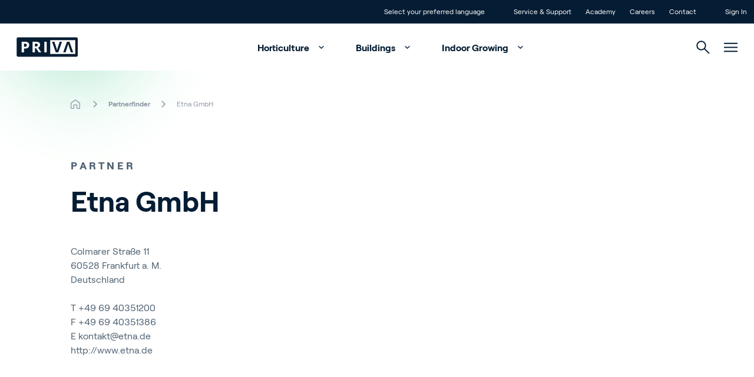

--- FILE ---
content_type: text/html; charset=utf-8
request_url: https://www.priva.com/partnerfinder/etna-gmbh
body_size: 25406
content:


<!DOCTYPE html>
<html lang="en" class="antialiased scroll-smooth">
<head>

    <!-- Default cookie consent settings -->
    <script data-cookieconsent="ignore">
        window.dataLayer = window.dataLayer || [];
        function gtag() {
            dataLayer.push(arguments);
        }
        gtag("consent", "default", {
            ad_storage: "denied",
            ad_user_data: "denied",
            ad_personalization: "denied",
            analytics_storage: "denied",
            functionality_storage: "denied",
            personalization_storage: "denied",
            security_storage: "granted",
            wait_for_update: 500,
        });
        gtag("set", "ads_data_redaction", true);
        gtag("set", "url_passthrough", true);
    </script>
    <!-- End default cookie consent settings -->
    <!-- Google Tag Manager -->
    <script>
        (function (w, d, s, l, i) {
            w[l] = w[l] || []; w[l].push({
                'gtm.start':
                    new Date().getTime(), event: 'gtm.js'
            }); var f = d.getElementsByTagName(s)[0],
                j = d.createElement(s), dl = l != 'dataLayer' ? '&l=' + l : ''; j.async = true; j.src =
                    'https://metrics.priva.com/gtm.js?id=' + i + dl; f.parentNode.insertBefore(j, f);
        })(window, document, 'script', 'dataLayer', 'GTM-TJTQKTS');
    </script>
    <!-- End Google Tag Manager -->
    <!-- Cookiebot -->
            <script id="Cookiebot" data-culture="en" data-cbid="dda483e0-39f9-4dd1-af4f-cf87203da2bc" data-blockingmode="auto" type="text/javascript" src="https://consent.cookiebot.com/uc.js"></script>
    <!-- End Cookiebot -->
    

<meta charset="UTF-8">
<meta http-equiv="x-ua-compatible" content="ie=edge">
<meta name="viewport" content="width=device-width, initial-scale=1" />

<title>Etna GmbH</title>


<meta name="robots" content="index,follow" />

<link rel="canonical" href="https://www.priva.com/partnerfinder/etna-gmbh">


        <link rel="alternate" hreflang="en" href="https://www.priva.com/partnerfinder/etna-gmbh" />
        <link rel="alternate" hreflang="nl" href="https://www.priva.com/nl/partnerfinder/etna-gmbh" />
        <link rel="alternate" hreflang="de" href="https://www.priva.com/de/partnerfinder/etna-gmbh" />
        <link rel="alternate" hreflang="es" href="https://www.priva.com/es/partnerfinder/etna-gmbh" />
        <link rel="alternate" hreflang="fr" href="https://www.priva.com/fr/partnerfinder/etna-gmbh" />
        <link rel="alternate" hreflang="zh" href="https://www.priva.com/zh/partnerfinder/etna-gmbh" />
        <link rel="alternate" hreflang="x-default" href="https://www.priva.com/partnerfinder/etna-gmbh" />


<meta property="og:locale" content="en_US" />
<meta property="og:type" content="article" />
<meta property="og:url" content="https://www.priva.com/partnerfinder/etna-gmbh" />
<meta property="og:site_name" content="Priva" />
<meta property="og:title" content="Etna GmbH" />



<meta name="twitter:card" content="summary_large_image">
<meta name="twitter:title" content="Etna GmbH">



    <link rel="stylesheet" type="text/css" href="/assets/css/Priva-main.dd75f7cdc30c4a210d78.css" />

        <link rel="stylesheet" type="text/css" href="/assets/fonts/roobert/font.css" />


    

    <link rel="icon" type="image/png" href="/favicon/priva/favicon.ico">

    <meta name="algolia-site-verification" content="35719E3EDC5578C4" />

<script>var url="/umbraco/umarketingsuite/pagedata/ping",pageviewId="d3039a2f5c0644409e839dffbf0c0462";if("function"==typeof navigator.sendBeacon&&"function"==typeof Blob){var e=new Blob([pageviewId],{type:"text/plain"});navigator.sendBeacon(url,e)}else{var a=new XMLHttpRequest;a.open("POST",url,!1),a.setRequestHeader("Content-Type","text/plain"),a.send(pageviewId)}</script></head>
<body class="theme-priva js-gtag" data-ga-event-name="page_view" data-ga-id="GTM-TJTQKTS"
    data-ga-transport-url="https://metrics.priva.com" data-ga-event="load" data-ga-event-param-app-environment="Production" data-ga-event-param-page-type="content"
    data-ga-event-param-page-content="Partner Detail Page" data-ga-event-param-product-name="" data-ga-event-param-product-market=""
    data-ga-event-param-product-id="" data-ga-event-param-platform-language-code="en-US"

>

<!-- Google Tag Manager (noscript) -->
<noscript>
    <iframe src="https://www.googletagmanager.com/ns.html?id=GTM-TJTQKTS"
            height="0" width="0" style="display:none;visibility:hidden"></iframe>
</noscript>
<!-- End Google Tag Manager (noscript) -->
    
<div class="scroll-stimulator js-scroll-stimulator pointer-events-none
  fixed top-0 left-0 w-full h-full z-30 opacity-0 hidden lg:block">
    <div class="w-full h-full">
        <a href="#" class="js-scroll-trigger js-button-with-shine-effect w-16 h-20 flex flex-col
          justify-center items-center rounded-full absolute bottom-16 left-1/2 pointer-events-auto
          overflow-hidden -translate-x-1/2 border border-color-quinary bg-white">
            <div class="mouse flex justify-center border-2 w-5 h-8 rounded-xl  border-brand-primary">
                <div class="scroll w-0.5 h-1.5 rounded bg-brand-primary{"></div>
            </div>
            <div class="arrow mt-1 w-2.5 h-2.5">
                <div class="w-2.5 h-2.5 border-b-2 border-r-2 rotate-45 border-b-brand-primary border-r-brand-primary"></div>
            </div>
            <div class="button__shine-effect block rounded-full absolute w-32 h-32
        transition-opacity opacity-0 group-hover:opacity-100 duration-300" style="top: calc(var(--y, 0) * 1px - 64px); left: calc(var(--x, 0) * 1px - 64px);"></div>
        </a>
    </div>
</div>

    

    

<div id="navigation" class="navigation js-navigation relative z-50">
    <div id="topheader" class="animate">
        <div class="container flex flex-row justify-end divide-x divide-white/30 leading-4 text-xs">
                <div class="px-3">
                    <ul class="flex flex-row">
                        <li>
                            <a href="#" class="relative block js-languageswitch-button p-3
                before:absolute before:top-0 before:left-0 before:w-0 before:transition-width before:h-full
                hover:before:bg-brand-tertiary hover:before:w-full">
                                <span class="relative z-10">
                                    Select your preferred language
                                </span>
                            </a>
                        </li>
                    </ul>
                </div>
                <div class="px-3">
                    <ul class="flex flex-inline">
                            <li>
                                <a href="/service-and-support"  class="js-gtag relative block p-3 before:absolute before:top-0 before:left-0 before:w-0 before:transition-width before:h-full hover:before:bg-brand-tertiary hover:before:w-full">
                                    <span class="relative z-10">
                                        Service &amp; Support
                                    </span>
                                </a>
                            </li>
                            <li>
                                <a href="/academy"  class="js-gtag relative block p-3 before:absolute before:top-0 before:left-0 before:w-0 before:transition-width before:h-full hover:before:bg-brand-tertiary hover:before:w-full">
                                    <span class="relative z-10">
                                        Academy
                                    </span>
                                </a>
                            </li>
                            <li>
                                <a href="https://careers.priva.com" target="_blank" rel="noopener noreferrer" class="js-gtag relative block p-3 before:absolute before:top-0 before:left-0 before:w-0 before:transition-width before:h-full hover:before:bg-brand-tertiary hover:before:w-full">
                                    <span class="relative z-10">
                                        Careers
                                    </span>
                                </a>
                            </li>
                            <li>
                                <a href="/contact"  class="js-gtag relative block p-3 before:absolute before:top-0 before:left-0 before:w-0 before:transition-width before:h-full hover:before:bg-brand-tertiary hover:before:w-full">
                                    <span class="relative z-10">
                                        Contact
                                    </span>
                                </a>
                            </li>
                    </ul>
                </div>
                <div class="pl-3">
                    <ul class="flex flex-row">
                        <li>
                            <a href="/sign-in"  class="relative block p-3 before:absolute before:top-0 before:left-0 before:w-0 before:transition-width before:h-full hover:before:bg-brand-tertiary hover:before:w-full">
                                <span class="relative z-10">Sign In</span>
                            </a>
                        </li>
                    </ul>
                </div>
        </div>
    </div>
    <div class="relative z-30 flex justify-center bg-white px-4" id="mainmenu">
        <div class="container relative flex flex-row justify-end h-20">
            <div class="navigation__elements-hideable-for-search js-hideable-for-search flex flex-row relative z-10 space-x-4 p-3 align-middle items-center w-full">
                <div class="justify-center">
                    <a href="/">
                        <div class="js-logo-container w-32 md:-translate-x-3"></div>
                    </a>
                </div>
                <nav class="grow font-bold">
                    <ul class="hidden lg:flex flex-row space-x-2 justify-center items-end hover:text-brand-quaternary">
                            <li>
                                <a data-expand-id="menu-41576959" href="/horticulture"
                                   class="px-5 py-4 hover:text-brand-primary js-navigation-item navigation-has-sub transition-all after:transition after:duration-500 after:ml-2 -mt-1 after:translate-y-1 after:inline-block after:pt-4 after:w-5 after:h-5 after:rotate-180 hover:after:rotate-0 animate-fadeIn1 js-gtag" 
                                   data-ga-event-name="navigation_click" data-ga-event="click" data-ga-event-param-navigation-level="main" data-ga-event-param-navigation-item="Horticulture">
                                    Horticulture
                                </a>
                            </li>
                            <li>
                                <a data-expand-id="menu-29737436" href="/buildings"
                                   class="px-5 py-4 hover:text-brand-primary js-navigation-item navigation-has-sub transition-all after:transition after:duration-500 after:ml-2 -mt-1 after:translate-y-1 after:inline-block after:pt-4 after:w-5 after:h-5 after:rotate-180 hover:after:rotate-0 animate-fadeIn2 js-gtag" 
                                   data-ga-event-name="navigation_click" data-ga-event="click" data-ga-event-param-navigation-level="main" data-ga-event-param-navigation-item="Buildings">
                                    Buildings
                                </a>
                            </li>
                            <li>
                                <a data-expand-id="menu-26192087" href="/indoor-growing"
                                   class="px-5 py-4 hover:text-brand-primary js-navigation-item navigation-has-sub transition-all after:transition after:duration-500 after:ml-2 -mt-1 after:translate-y-1 after:inline-block after:pt-4 after:w-5 after:h-5 after:rotate-180 hover:after:rotate-0 animate-fadeIn3 js-gtag" 
                                   data-ga-event-name="navigation_click" data-ga-event="click" data-ga-event-param-navigation-level="main" data-ga-event-param-navigation-item="Indoor Growing">
                                    Indoor Growing
                                </a>
                            </li>
                    </ul>
                </nav>
            </div>
            <div class="navigation__elements-expandable-for-search relative flex justify-end items-center px-3 animate-fadeIn4">
                

<a
id="button-bc5106d16a8746f3820ad0ffca972b20"
class="button group overflow-hidden inline-flex items-center "
target=""aria-label="">



        <svg class="icon inline-block fill-current js-navigation-search-toggle navigation__search-toggle fill-brand-tertiary hover:fill-brand-primary transition-colors duration-300 group-hover:fill-black w-[23px] h-[23px] cursor-pointer w-[1.125rem] h-[1.125rem]">
            <use xlink:href="/assets/svg/spritemap.svg#icon-search"></use>
        </svg>



</a>



                <div class="js-navigation-search-input navigation__search-input">
                    <form action="/search">
                        <input class="w-full h-20 border-none outline-none indent-7 text-l" placeholder="Search" name="q" type="text">
                    </form>

                    

<a
id="button-dca15ec6435b4a3d8ab6c0a202c987b8"
class="button group overflow-hidden inline-flex items-center js-navigation-search-close navigation__close-search absolute top-1/2 -translate-y-1/2 right-3 cursor-pointer"
target=""aria-label="">



        <svg class="icon inline-block fill-current w-4 h-4 fill-brand-tertiary w-[1.125rem] h-[1.125rem]">
            <use xlink:href="/assets/svg/spritemap.svg#icon-close"></use>
        </svg>



</a>


                </div>
            </div>
            <div class="js-hamburger flex items-center px-3 animate-fadeIn5">
                
        <svg class="icon inline-block fill-current js-hamburger-button fill-brand-tertiary hover:fill-brand-primary transition-colors duration-300 group-hover:fill-black w-[23px] h-[23px] cursor-pointer">
            <use xlink:href="/assets/svg/spritemap.svg#icon-hamburger"></use>
        </svg>


            </div>
        </div>
        <div class="hamburger js-hamburger-menu fixed top-0 left-0 w-full bg-brand-primary z-40 radial-background overflow-y-auto overflow-x-hidden h-full" id="hamburger">
            <div class="flex justify-center h-full">
                <div class="container flex flex-col justify-start md:justify-between py-6 md:py-16 px-7 md:px-3">
                    <div class="flex flex-row justify-between pt-1">
                        <div class="justify-start text-white">
                                <a href="/">
                                    
    <picture class="picture flex picture flex animate-slideInUpL h-8">

                <img src="/media/2lilfjux/priva-logo-light.svg" class="w-auto h-full " alt="Priva Logo Light" loading="lazy">    
    </picture>


                                </a>
                        </div>
                        <div class="justify-end text-white">
                            

<a
id="button-4340224c10cb4d3ca09c760310771975"
class="button group overflow-hidden inline-flex items-center js-hamburger-close hover:rotate-180 transition duration-500 cursor-pointer"
target=""aria-label="">



        <svg class="icon inline-block fill-current  w-[1.125rem] h-[1.125rem]">
            <use xlink:href="/assets/svg/spritemap.svg#icon-close"></use>
        </svg>



</a>


                        </div>
                    </div>
                    <div class="hamburger-menuholder relative pt-16 md:pt-0" id="hamburger-menuholder">
                        <div class="relative js-hamburger-base">
                            <nav class="font-bold">
                                <ul class="hover:text-brand-quinary text-white text-[1.5rem] md:text-[4rem]">
                                        <li class="py-0 md:py-2 hover:text-brand-blue">
                                            <a href="/horticulture"  title="Horticulture" class="button group overflow-hidden inline-flex items-center button--animate-icon js-button-with-icon-animation button--expand transition-padding duration-300 hover:pr-12 js-hamburger-sub navigation-has-sub !py-2 !md:py-4" data-expand-id="ham-sub-41576959">
                                                <span class="z-10 ">Horticulture</span>
                                                <span class="bg-white inline-flex">
                                                    <svg class="icon inline-block fill-current -mt-1 ml-4 z-10 w-[1.125rem] h-[1.125rem] absolute right-2 opacity-0 fill-brand-tertiary group-hover:opacity-100 group-hover:transition-transform group-hover:duration-700">
                                                        <use xlink:href="/assets/svg/spritemap.svg#icon-arrow-top-right"></use>
                                                    </svg>
                                                </span>

                                            </a>

                                        </li>
                                        <li class="py-0 md:py-2 hover:text-brand-blue">
                                            <a href="/buildings"  title="Buildings" class="button group overflow-hidden inline-flex items-center button--animate-icon js-button-with-icon-animation button--expand transition-padding duration-300 hover:pr-12 js-hamburger-sub navigation-has-sub !py-2 !md:py-4" data-expand-id="ham-sub-29737436">
                                                <span class="z-10 ">Buildings</span>
                                                <span class="bg-white inline-flex">
                                                    <svg class="icon inline-block fill-current -mt-1 ml-4 z-10 w-[1.125rem] h-[1.125rem] absolute right-2 opacity-0 fill-brand-tertiary group-hover:opacity-100 group-hover:transition-transform group-hover:duration-700">
                                                        <use xlink:href="/assets/svg/spritemap.svg#icon-arrow-top-right"></use>
                                                    </svg>
                                                </span>

                                            </a>

                                        </li>
                                        <li class="py-0 md:py-2 hover:text-brand-blue">
                                            <a href="/indoor-growing"  title="Indoor Growing" class="button group overflow-hidden inline-flex items-center button--animate-icon js-button-with-icon-animation button--expand transition-padding duration-300 hover:pr-12 js-hamburger-sub navigation-has-sub !py-2 !md:py-4" data-expand-id="ham-sub-26192087">
                                                <span class="z-10 ">Indoor Growing</span>
                                                <span class="bg-white inline-flex">
                                                    <svg class="icon inline-block fill-current -mt-1 ml-4 z-10 w-[1.125rem] h-[1.125rem] absolute right-2 opacity-0 fill-brand-tertiary group-hover:opacity-100 group-hover:transition-transform group-hover:duration-700">
                                                        <use xlink:href="/assets/svg/spritemap.svg#icon-arrow-top-right"></use>
                                                    </svg>
                                                </span>

                                            </a>

                                        </li>

                                </ul>
                            </nav>
                            <nav class="mt-16 md:flex flex-row flex-wrap space-y-3 md:space-y-0 md:space-x-14 font-normal text-white text-[1rem] md:text-[1.25rem] hover:text-brand-quinary">
                                        <div class="col">
                                            <ul class="space-y-3">
                                                    <li class="hover:text-brand-blue"><a href="/about-priva" >About Priva</a></li>
                                                    <li class="hover:text-brand-blue"><a href="https://careers.priva.com" >Careers</a></li>
                                                    <li class="hover:text-brand-blue"><a href="/contact" >Contact</a></li>

                                            </ul>
                                        </div>
                                        <div class="col">
                                            <ul class="space-y-3">
                                                    <li class="hover:text-brand-blue"><a href="/blog" >News &amp; Insights</a></li>
                                                    <li class="hover:text-brand-blue"><a href="/customer-stories" >Customer Stories</a></li>
                                                    <li class="hover:text-brand-blue"><a href="/events" >Events</a></li>

                                            </ul>
                                        </div>
                                        <div class="col">
                                            <ul class="space-y-3">
                                                    <li class="hover:text-brand-blue"><a href="/service-and-support" >Service and Support</a></li>
                                                    <li class="hover:text-brand-blue"><a href="/partnerfinder" >Partners</a></li>
                                                    <li class="hover:text-brand-blue"><a href="/academy" >Academy</a></li>

                                            </ul>
                                        </div>
                            </nav>
                        </div>
                        <div class="relative md:absolute h-full w-full top-0 flex flex-col justify-center js-hamburger-subgroup">
                                <div class="js-hamburger-submenu hamburger-submenu relative md:absolute h-full w-full top-0 flex flex-col justify-center" id="ham-sub-41576959">
                                    <div class="wrapper">
                                        <div class="text-white pb-8">
                                            <a href="#" target="_self" title="This is the button title" class="button group overflow-hidden inline-flex items-center bg-transparent js-hamburger-back font-bold">
                                                <span class="z-10 ">Main menu</span>
                                                <svg class="icon inline-block fill-current w-[1.125rem] h-[1.125rem] mr-4 ml-[0.188rem] order-first">
                                                    <use xlink:href="/assets/svg/spritemap.svg#icon-return"></use>
                                                </svg>

                                            </a>
                                        </div>
                                        <div class="container md:flex">
                                                <div class="md:w-1/2">
                                                        <div class="text-s flex pb-8 whitespace-nowrap">
                                                            <div class="section-tag-icon text-left text-brand-tertiary mr-3">&gt;</div>
                                                            <div class="font-bold tracking-wide uppercase text-white">Themes</div>
                                                        </div>


                                                    <ul>
                                                            <li class="flex items-center mb-1.5 font-bold text-white text-base md:text-l hover:text-brand-tertiary bg-brand-quaternary/10">
                                                                <picture class="picture flex aspect-1/1 md:aspect-1/1 max-w-[5.5rem]">
                                                                    <source srcset="/media/il5fssjp/cucumber-greenhouse-reijm-zn-11-hr.jpg?cc=0.16652048575816003,0,0.16750751424183996,0&amp;width=88&amp;height=88&amp;v=1dc007cc6e148f0&format=webp&quality=85" type="image/webp" media="(min-width:0px)">
                                                                    <img src="/media/il5fssjp/cucumber-greenhouse-reijm-zn-11-hr.jpg?cc=0.16652048575816003,0,0.16750751424183996,0&amp;width=88&amp;height=88&amp;v=1dc007cc6e148f0" class="h-auto object-cover w-full" alt="" />
                                                                </picture>

                                                                <a href="/horticulture/greenhouse-climate-control"  title="Greenhouse climate control" class="button group overflow-hidden inline-flex items-center button--animate-icon js-button-with-icon-animation button--expand transition-padding duration-300 hover:pr-12 px-6 group-hover:text-brand-tertiary">
                                                                    <span class="z-10 ">Greenhouse climate control</span>
                                                                    <span class="bg-white inline-flex">
                                                                        <svg class="icon inline-block fill-current -mt-1 ml-4 z-10 w-[1.125rem] h-[1.125rem] absolute right-2 opacity-0 fill-brand-tertiary group-hover:opacity-100 group-hover:transition-transform group-hover:duration-700">
                                                                            <use xlink:href="/assets/svg/spritemap.svg#icon-arrow-top-right"></use>
                                                                        </svg>
                                                                    </span>

                                                                </a>

                                                            </li>
                                                            <li class="flex items-center mb-1.5 font-bold text-white text-base md:text-l hover:text-brand-tertiary bg-brand-quaternary/10">
                                                                <picture class="picture flex aspect-1/1 md:aspect-1/1 max-w-[5.5rem]">
                                                                    <source srcset="/media/wrvkfnod/priva-par-sensor-bonito-plants-hr-small.jpg?width=88&amp;height=88&amp;v=1dc007bcbfff940&format=webp&quality=85" type="image/webp" media="(min-width:0px)">
                                                                    <img src="/media/wrvkfnod/priva-par-sensor-bonito-plants-hr-small.jpg?width=88&amp;height=88&amp;v=1dc007bcbfff940" class="h-auto object-cover w-full" alt="" />
                                                                </picture>

                                                                <a href="/horticulture/greenhouse-monitoring-measurement"  title="Greenhouse monitoring &amp; measurement" class="button group overflow-hidden inline-flex items-center button--animate-icon js-button-with-icon-animation button--expand transition-padding duration-300 hover:pr-12 px-6 group-hover:text-brand-tertiary">
                                                                    <span class="z-10 ">Greenhouse monitoring &amp; measurement</span>
                                                                    <span class="bg-white inline-flex">
                                                                        <svg class="icon inline-block fill-current -mt-1 ml-4 z-10 w-[1.125rem] h-[1.125rem] absolute right-2 opacity-0 fill-brand-tertiary group-hover:opacity-100 group-hover:transition-transform group-hover:duration-700">
                                                                            <use xlink:href="/assets/svg/spritemap.svg#icon-arrow-top-right"></use>
                                                                        </svg>
                                                                    </span>

                                                                </a>

                                                            </li>
                                                            <li class="flex items-center mb-1.5 font-bold text-white text-base md:text-l hover:text-brand-tertiary bg-brand-quaternary/10">
                                                                <picture class="picture flex aspect-1/1 md:aspect-1/1 max-w-[5.5rem]">
                                                                    <source srcset="/media/motbg5pq/cucumber-greenhouse-reijm-zn-3-hr.jpg?width=88&amp;height=88&amp;v=1da029986dc7e60&format=webp&quality=85" type="image/webp" media="(min-width:0px)">
                                                                    <img src="/media/motbg5pq/cucumber-greenhouse-reijm-zn-3-hr.jpg?width=88&amp;height=88&amp;v=1da029986dc7e60" class="h-auto object-cover w-full" alt="" />
                                                                </picture>

                                                                <a href="/horticulture/greenhouse-watering-systems"  title="Greenhouse water management" class="button group overflow-hidden inline-flex items-center button--animate-icon js-button-with-icon-animation button--expand transition-padding duration-300 hover:pr-12 px-6 group-hover:text-brand-tertiary">
                                                                    <span class="z-10 ">Greenhouse water management</span>
                                                                    <span class="bg-white inline-flex">
                                                                        <svg class="icon inline-block fill-current -mt-1 ml-4 z-10 w-[1.125rem] h-[1.125rem] absolute right-2 opacity-0 fill-brand-tertiary group-hover:opacity-100 group-hover:transition-transform group-hover:duration-700">
                                                                            <use xlink:href="/assets/svg/spritemap.svg#icon-arrow-top-right"></use>
                                                                        </svg>
                                                                    </span>

                                                                </a>

                                                            </li>
                                                            <li class="flex items-center mb-1.5 font-bold text-white text-base md:text-l hover:text-brand-tertiary bg-brand-quaternary/10">
                                                                <picture class="picture flex aspect-1/1 md:aspect-1/1 max-w-[5.5rem]">
                                                                    <source srcset="/media/hnzj3ly2/daglichtkas-ter-laak-4-hr.jpg?width=88&amp;height=88&amp;v=1dc007ded6c1df0&format=webp&quality=85" type="image/webp" media="(min-width:0px)">
                                                                    <img src="/media/hnzj3ly2/daglichtkas-ter-laak-4-hr.jpg?width=88&amp;height=88&amp;v=1dc007ded6c1df0" class="h-auto object-cover w-full" alt="" />
                                                                </picture>

                                                                <a href="/horticulture/smart-greenhouse"  title="Create a smart greenhouse" class="button group overflow-hidden inline-flex items-center button--animate-icon js-button-with-icon-animation button--expand transition-padding duration-300 hover:pr-12 px-6 group-hover:text-brand-tertiary">
                                                                    <span class="z-10 ">Create a smart greenhouse</span>
                                                                    <span class="bg-white inline-flex">
                                                                        <svg class="icon inline-block fill-current -mt-1 ml-4 z-10 w-[1.125rem] h-[1.125rem] absolute right-2 opacity-0 fill-brand-tertiary group-hover:opacity-100 group-hover:transition-transform group-hover:duration-700">
                                                                            <use xlink:href="/assets/svg/spritemap.svg#icon-arrow-top-right"></use>
                                                                        </svg>
                                                                    </span>

                                                                </a>

                                                            </li>
                                                            <li class="flex items-center mb-1.5 font-bold text-white text-base md:text-l hover:text-brand-tertiary bg-brand-quaternary/10">
                                                                <picture class="picture flex aspect-1/1 md:aspect-1/1 max-w-[5.5rem]">
                                                                    <source srcset="/media/yxpodsas/boekesteijn-eggplants_fs-performance-tag-plus-reader_lr-1.jpg?width=88&amp;height=88&amp;v=1da0299857a0830&format=webp&quality=85" type="image/webp" media="(min-width:0px)">
                                                                    <img src="/media/yxpodsas/boekesteijn-eggplants_fs-performance-tag-plus-reader_lr-1.jpg?width=88&amp;height=88&amp;v=1da0299857a0830" class="h-auto object-cover w-full" alt="" />
                                                                </picture>

                                                                <a href="/horticulture/labor-and-crop-management"  title="Labor &amp; crop management" class="button group overflow-hidden inline-flex items-center button--animate-icon js-button-with-icon-animation button--expand transition-padding duration-300 hover:pr-12 px-6 group-hover:text-brand-tertiary">
                                                                    <span class="z-10 ">Labor &amp; crop management</span>
                                                                    <span class="bg-white inline-flex">
                                                                        <svg class="icon inline-block fill-current -mt-1 ml-4 z-10 w-[1.125rem] h-[1.125rem] absolute right-2 opacity-0 fill-brand-tertiary group-hover:opacity-100 group-hover:transition-transform group-hover:duration-700">
                                                                            <use xlink:href="/assets/svg/spritemap.svg#icon-arrow-top-right"></use>
                                                                        </svg>
                                                                    </span>

                                                                </a>

                                                            </li>

                                                    </ul>

                                                        <a href="/horticulture"  title="View all" class="button group overflow-hidden inline-flex items-center
                                                                            button--animate-icon js-button-with-icon-animation
                                                                            button--expand transition-padding duration-300 hover:pr-12
                                                                            js-button-with-shine-effect
                                                                            rounded-full
                                                                            bg-white
                                                                            button--light mt-8 mb-16 p-4 rounded-full border bg-transparent border-color-quinary font-bold text-white hover:text-brand-qua">
                                                            <span class="z-10 ">View all</span>
                                                            <svg class="icon inline-block fill-current ml-4 z-10 w-[1.125rem] h-[1.125rem] absolute right-4 opacity-0 fill-brand-tertiary group-hover:opacity-100 group-hover:transition-transform group-hover:duration-700">
                                                                <use xlink:href="/assets/svg/spritemap.svg#icon-arrow-top-right"></use>
                                                            </svg>

                                                            <div class="button__shine-effect block rounded-full absolute w-32 h-32 transition-opacity opacity-0 group-hover:opacity-100 duration-300" style="top: calc(var(--y, 0) * 1px - 64px); left: calc(var(--x, 0) * 1px - 64px);"></div>
                                                        </a>


                                                </div>

                                                <div class="md:pl-16 md:w-1/4">
                                                        <div class="text-s flex pb-8 whitespace-nowrap">
                                                            <div class="section-tag-icon text-left text-brand-tertiary mr-3">&gt;</div>
                                                            <div class="font-bold tracking-wide uppercase text-white">Greenhouse Solutions</div>
                                                        </div>


                                                    <ul>
                                                            <li class="pb-2 text-base md:text-l transition-all duration-300 text-white hover:text-brand-tertiary js-cursor-target" data-cursor-title="">
                                                                <a href="/horticulture/solutions/climate-and-process-computers"  title="Climate controllers" class="button group overflow-hidden inline-flex items-center">
                                                                    <span class="z-10 ">Climate controllers</span>
                                                                </a>

                                                            </li>
                                                            <li class="pb-2 text-base md:text-l transition-all duration-300 text-white hover:text-brand-tertiary js-cursor-target" data-cursor-title="">
                                                                <a href="/horticulture/solutions/digital-services"  title="Digital services" class="button group overflow-hidden inline-flex items-center">
                                                                    <span class="z-10 ">Digital services</span>
                                                                </a>

                                                            </li>
                                                            <li class="pb-2 text-base md:text-l transition-all duration-300 text-white hover:text-brand-tertiary js-cursor-target" data-cursor-title="">
                                                                <a href="/horticulture/solutions/greenhouse-sensors"  title="Greenhouse sensors" class="button group overflow-hidden inline-flex items-center">
                                                                    <span class="z-10 ">Greenhouse sensors</span>
                                                                </a>

                                                            </li>
                                                            <li class="pb-2 text-base md:text-l transition-all duration-300 text-white hover:text-brand-tertiary js-cursor-target" data-cursor-title="">
                                                                <a href="/horticulture/solutions/greenhouse-water-systems"  title="Irrigation systems" class="button group overflow-hidden inline-flex items-center">
                                                                    <span class="z-10 ">Irrigation systems</span>
                                                                </a>

                                                            </li>
                                                            <li class="pb-2 text-base md:text-l transition-all duration-300 text-white hover:text-brand-tertiary js-cursor-target" data-cursor-title="">
                                                                <a href="/horticulture/solutions/labor-crop-management"  title="Labor &amp; crop management" class="button group overflow-hidden inline-flex items-center">
                                                                    <span class="z-10 ">Labor &amp; crop management</span>
                                                                </a>

                                                            </li>
                                                    </ul>

                                                        <a href="/horticulture/solutions"  title="View all solutions" class="button group overflow-hidden inline-flex items-center
                                                                                button--animate-icon js-button-with-icon-animation
                                                                                button--expand transition-padding duration-300 hover:pr-12
                                                                                js-button-with-shine-effect
                                                                                rounded-full
                                                                                bg-white
                                                                                button--light mt-8 mb-16 p-4 rounded-full border bg-transparent border-color-quinary font-bold text-white">
                                                            <span class="z-10 ">View all solutions</span>
                                                            <svg class="icon inline-block fill-current ml-4 z-10 w-[1.125rem] h-[1.125rem] absolute right-4 opacity-0 fill-brand-tertiary group-hover:opacity-100 group-hover:transition-transform group-hover:duration-700">
                                                                <use xlink:href="/assets/svg/spritemap.svg#icon-arrow-top-right"></use>
                                                            </svg>

                                                            <div class="button__shine-effect block rounded-full absolute w-32 h-32 transition-opacity opacity-0 group-hover:opacity-100 duration-300" style="top: calc(var(--y, 0) * 1px - 64px); left: calc(var(--x, 0) * 1px - 64px);"></div>
                                                        </a>


                                                </div>


                                                <div class="md:pl-16 md:w-1/4">
                                                        <div class="text-s flex pb-8 whitespace-nowrap">
                                                            <div class="section-tag-icon text-left text-brand-tertiary mr-3">&gt;</div>
                                                            <div class="font-bold tracking-wide uppercase text-white">Stay informed</div>
                                                        </div>


                                                    <ul>
                                                            <li class="pb-2 text-base md:text-l transition-all duration-300 text-white hover:text-brand-tertiary js-cursor-target" data-cursor-title="">
                                                                <a href="/blog/horticulture"  title="News and insights" class="button group overflow-hidden inline-flex items-center">
                                                                    <span class="z-10 ">News and insights</span>
                                                                </a>

                                                            </li>
                                                            <li class="pb-2 text-base md:text-l transition-all duration-300 text-white hover:text-brand-tertiary js-cursor-target" data-cursor-title="">
                                                                <a href="/customer-stories/horticulture"  title="Horticulture customer stories" class="button group overflow-hidden inline-flex items-center">
                                                                    <span class="z-10 ">Horticulture customer stories</span>
                                                                </a>

                                                            </li>
                                                            <li class="pb-2 text-base md:text-l transition-all duration-300 text-white hover:text-brand-tertiary js-cursor-target" data-cursor-title="">
                                                                <a href="/events"  title="Events" class="button group overflow-hidden inline-flex items-center">
                                                                    <span class="z-10 ">Events</span>
                                                                </a>

                                                            </li>
                                                            <li class="pb-2 text-base md:text-l transition-all duration-300 text-white hover:text-brand-tertiary js-cursor-target" data-cursor-title="">
                                                                <a href="/partnerfinder?m=horticulture"  title="Find your horticulture partner" class="button group overflow-hidden inline-flex items-center">
                                                                    <span class="z-10 ">Find your horticulture partner</span>
                                                                </a>

                                                            </li>
                                                            <li class="pb-2 text-base md:text-l transition-all duration-300 text-white hover:text-brand-tertiary js-cursor-target" data-cursor-title="">
                                                                <a href="/about-priva/phil"  title="Horticulture innovation lab" class="button group overflow-hidden inline-flex items-center">
                                                                    <span class="z-10 ">Horticulture innovation lab</span>
                                                                </a>

                                                            </li>
                                                            <li class="pb-2 text-base md:text-l transition-all duration-300 text-white hover:text-brand-tertiary js-cursor-target" data-cursor-title="">
                                                                <a href="/horticulture/knowledge"  title="Whitepapers" class="button group overflow-hidden inline-flex items-center">
                                                                    <span class="z-10 ">Whitepapers</span>
                                                                </a>

                                                            </li>
                                                            <li class="pb-2 text-base md:text-l transition-all duration-300 text-white hover:text-brand-tertiary js-cursor-target" data-cursor-title="">
                                                                <a href="/horticulture/newsletter"  title="Newsletter horticulture" class="button group overflow-hidden inline-flex items-center">
                                                                    <span class="z-10 ">Newsletter horticulture</span>
                                                                </a>

                                                            </li>
                                                    </ul>



                                                </div>
                                        </div>
                                    </div>
                                </div>
                                <div class="js-hamburger-submenu hamburger-submenu relative md:absolute h-full w-full top-0 flex flex-col justify-center" id="ham-sub-29737436">
                                    <div class="wrapper">
                                        <div class="text-white pb-8">
                                            <a href="#" target="_self" title="This is the button title" class="button group overflow-hidden inline-flex items-center bg-transparent js-hamburger-back font-bold">
                                                <span class="z-10 ">Main menu</span>
                                                <svg class="icon inline-block fill-current w-[1.125rem] h-[1.125rem] mr-4 ml-[0.188rem] order-first">
                                                    <use xlink:href="/assets/svg/spritemap.svg#icon-return"></use>
                                                </svg>

                                            </a>
                                        </div>
                                        <div class="container md:flex">
                                                <div class="md:w-1/2">
                                                        <div class="text-s flex pb-8 whitespace-nowrap">
                                                            <div class="section-tag-icon text-left text-brand-tertiary mr-3">&gt;</div>
                                                            <div class="font-bold tracking-wide uppercase text-white">Themes</div>
                                                        </div>


                                                    <ul>
                                                            <li class="flex items-center mb-1.5 font-bold text-white text-base md:text-l hover:text-brand-tertiary bg-brand-quaternary/10">
                                                                <picture class="picture flex aspect-1/1 md:aspect-1/1 max-w-[5.5rem]">
                                                                    <source srcset="/media/uath1gnp/building-automation-two-men-in-business-meeting.jpg?width=88&amp;height=88&amp;v=1dbf649cd39e2d0&format=webp&quality=85" type="image/webp" media="(min-width:0px)">
                                                                    <img src="/media/uath1gnp/building-automation-two-men-in-business-meeting.jpg?width=88&amp;height=88&amp;v=1dbf649cd39e2d0" class="h-auto object-cover w-full" alt="" />
                                                                </picture>

                                                                <a href="/buildings/building-value"  title="Enhance building value" class="button group overflow-hidden inline-flex items-center button--animate-icon js-button-with-icon-animation button--expand transition-padding duration-300 hover:pr-12 px-6 group-hover:text-brand-tertiary">
                                                                    <span class="z-10 ">Enhance building value</span>
                                                                    <span class="bg-white inline-flex">
                                                                        <svg class="icon inline-block fill-current -mt-1 ml-4 z-10 w-[1.125rem] h-[1.125rem] absolute right-2 opacity-0 fill-brand-tertiary group-hover:opacity-100 group-hover:transition-transform group-hover:duration-700">
                                                                            <use xlink:href="/assets/svg/spritemap.svg#icon-arrow-top-right"></use>
                                                                        </svg>
                                                                    </span>

                                                                </a>

                                                            </li>
                                                            <li class="flex items-center mb-1.5 font-bold text-white text-base md:text-l hover:text-brand-tertiary bg-brand-quaternary/10">
                                                                <picture class="picture flex aspect-1/1 md:aspect-1/1 max-w-[5.5rem]">
                                                                    <source srcset="/media/smwla1fw/building-automation-modern-duurzaam-gebouw.jpg?width=88&amp;height=88&amp;v=1dbf649c0b192b0&format=webp&quality=85" type="image/webp" media="(min-width:0px)">
                                                                    <img src="/media/smwla1fw/building-automation-modern-duurzaam-gebouw.jpg?width=88&amp;height=88&amp;v=1dbf649c0b192b0" class="h-auto object-cover w-full" alt="" />
                                                                </picture>

                                                                <a href="/buildings/net-zero-building"  title="Net zero building" class="button group overflow-hidden inline-flex items-center button--animate-icon js-button-with-icon-animation button--expand transition-padding duration-300 hover:pr-12 px-6 group-hover:text-brand-tertiary">
                                                                    <span class="z-10 ">Net zero building</span>
                                                                    <span class="bg-white inline-flex">
                                                                        <svg class="icon inline-block fill-current -mt-1 ml-4 z-10 w-[1.125rem] h-[1.125rem] absolute right-2 opacity-0 fill-brand-tertiary group-hover:opacity-100 group-hover:transition-transform group-hover:duration-700">
                                                                            <use xlink:href="/assets/svg/spritemap.svg#icon-arrow-top-right"></use>
                                                                        </svg>
                                                                    </span>

                                                                </a>

                                                            </li>
                                                            <li class="flex items-center mb-1.5 font-bold text-white text-base md:text-l hover:text-brand-tertiary bg-brand-quaternary/10">
                                                                <picture class="picture flex aspect-1/1 md:aspect-1/1 max-w-[5.5rem]">
                                                                    <source srcset="/media/4usl2zxj/gesprek-modern-duurzaam-gebouw-houten-interieur.jpg?width=88&amp;height=88&amp;v=1dbf649e2de5a30&format=webp&quality=85" type="image/webp" media="(min-width:0px)">
                                                                    <img src="/media/4usl2zxj/gesprek-modern-duurzaam-gebouw-houten-interieur.jpg?width=88&amp;height=88&amp;v=1dbf649e2de5a30" class="h-auto object-cover w-full" alt="" />
                                                                </picture>

                                                                <a href="/buildings/comfort-wellbeing"  title="Improve comfort &amp; wellbeing" class="button group overflow-hidden inline-flex items-center button--animate-icon js-button-with-icon-animation button--expand transition-padding duration-300 hover:pr-12 px-6 group-hover:text-brand-tertiary">
                                                                    <span class="z-10 ">Improve comfort &amp; wellbeing</span>
                                                                    <span class="bg-white inline-flex">
                                                                        <svg class="icon inline-block fill-current -mt-1 ml-4 z-10 w-[1.125rem] h-[1.125rem] absolute right-2 opacity-0 fill-brand-tertiary group-hover:opacity-100 group-hover:transition-transform group-hover:duration-700">
                                                                            <use xlink:href="/assets/svg/spritemap.svg#icon-arrow-top-right"></use>
                                                                        </svg>
                                                                    </span>

                                                                </a>

                                                            </li>
                                                            <li class="flex items-center mb-1.5 font-bold text-white text-base md:text-l hover:text-brand-tertiary bg-brand-quaternary/10">
                                                                <picture class="picture flex aspect-1/1 md:aspect-1/1 max-w-[5.5rem]">
                                                                    <source srcset="/media/zdtkwftr/man-adjusting-climate-control-building.jpg?width=88&amp;height=88&amp;v=1dbf64b32f48f70&format=webp&quality=85" type="image/webp" media="(min-width:0px)">
                                                                    <img src="/media/zdtkwftr/man-adjusting-climate-control-building.jpg?width=88&amp;height=88&amp;v=1dbf64b32f48f70" class="h-auto object-cover w-full" alt="" />
                                                                </picture>

                                                                <a href="/buildings/efficient-building-management"  title="Efficient building management" class="button group overflow-hidden inline-flex items-center button--animate-icon js-button-with-icon-animation button--expand transition-padding duration-300 hover:pr-12 px-6 group-hover:text-brand-tertiary">
                                                                    <span class="z-10 ">Efficient building management</span>
                                                                    <span class="bg-white inline-flex">
                                                                        <svg class="icon inline-block fill-current -mt-1 ml-4 z-10 w-[1.125rem] h-[1.125rem] absolute right-2 opacity-0 fill-brand-tertiary group-hover:opacity-100 group-hover:transition-transform group-hover:duration-700">
                                                                            <use xlink:href="/assets/svg/spritemap.svg#icon-arrow-top-right"></use>
                                                                        </svg>
                                                                    </span>

                                                                </a>

                                                            </li>
                                                            <li class="flex items-center mb-1.5 font-bold text-white text-base md:text-l hover:text-brand-tertiary bg-brand-quaternary/10">
                                                                <picture class="picture flex aspect-1/1 md:aspect-1/1 max-w-[5.5rem]">
                                                                    <source srcset="/media/45sepyyv/climate-control-panel-in-smart-building.jpg?width=88&amp;height=88&amp;v=1dbf64af582e290&format=webp&quality=85" type="image/webp" media="(min-width:0px)">
                                                                    <img src="/media/45sepyyv/climate-control-panel-in-smart-building.jpg?width=88&amp;height=88&amp;v=1dbf64af582e290" class="h-auto object-cover w-full" alt="" />
                                                                </picture>

                                                                <a href="/buildings/smart-buildings"  title="Smart buildings technology" class="button group overflow-hidden inline-flex items-center button--animate-icon js-button-with-icon-animation button--expand transition-padding duration-300 hover:pr-12 px-6 group-hover:text-brand-tertiary">
                                                                    <span class="z-10 ">Smart buildings technology</span>
                                                                    <span class="bg-white inline-flex">
                                                                        <svg class="icon inline-block fill-current -mt-1 ml-4 z-10 w-[1.125rem] h-[1.125rem] absolute right-2 opacity-0 fill-brand-tertiary group-hover:opacity-100 group-hover:transition-transform group-hover:duration-700">
                                                                            <use xlink:href="/assets/svg/spritemap.svg#icon-arrow-top-right"></use>
                                                                        </svg>
                                                                    </span>

                                                                </a>

                                                            </li>
                                                            <li class="flex items-center mb-1.5 font-bold text-white text-base md:text-l hover:text-brand-tertiary bg-brand-quaternary/10">
                                                                <picture class="picture flex aspect-1/1 md:aspect-1/1 max-w-[5.5rem]">
                                                                    <source srcset="/media/natfwt5a/connected-buildings-2.png?width=88&amp;height=88&amp;v=1dbebf397de4c30&format=webp&quality=85" type="image/webp" media="(min-width:0px)">
                                                                    <img src="/media/natfwt5a/connected-buildings-2.png?width=88&amp;height=88&amp;v=1dbebf397de4c30" class="h-auto object-cover w-full" alt="" />
                                                                </picture>

                                                                <a href="/buildings/connected-buildings"  title="Connected buildings" class="button group overflow-hidden inline-flex items-center button--animate-icon js-button-with-icon-animation button--expand transition-padding duration-300 hover:pr-12 px-6 group-hover:text-brand-tertiary">
                                                                    <span class="z-10 ">Connected buildings</span>
                                                                    <span class="bg-white inline-flex">
                                                                        <svg class="icon inline-block fill-current -mt-1 ml-4 z-10 w-[1.125rem] h-[1.125rem] absolute right-2 opacity-0 fill-brand-tertiary group-hover:opacity-100 group-hover:transition-transform group-hover:duration-700">
                                                                            <use xlink:href="/assets/svg/spritemap.svg#icon-arrow-top-right"></use>
                                                                        </svg>
                                                                    </span>

                                                                </a>

                                                            </li>

                                                    </ul>

                                                        <a href="/buildings"  title="View all" class="button group overflow-hidden inline-flex items-center
                                                                            button--animate-icon js-button-with-icon-animation
                                                                            button--expand transition-padding duration-300 hover:pr-12
                                                                            js-button-with-shine-effect
                                                                            rounded-full
                                                                            bg-white
                                                                            button--light mt-8 mb-16 p-4 rounded-full border bg-transparent border-color-quinary font-bold text-white hover:text-brand-qua">
                                                            <span class="z-10 ">View all</span>
                                                            <svg class="icon inline-block fill-current ml-4 z-10 w-[1.125rem] h-[1.125rem] absolute right-4 opacity-0 fill-brand-tertiary group-hover:opacity-100 group-hover:transition-transform group-hover:duration-700">
                                                                <use xlink:href="/assets/svg/spritemap.svg#icon-arrow-top-right"></use>
                                                            </svg>

                                                            <div class="button__shine-effect block rounded-full absolute w-32 h-32 transition-opacity opacity-0 group-hover:opacity-100 duration-300" style="top: calc(var(--y, 0) * 1px - 64px); left: calc(var(--x, 0) * 1px - 64px);"></div>
                                                        </a>


                                                </div>

                                                <div class="md:pl-16 md:w-1/4">
                                                        <div class="text-s flex pb-8 whitespace-nowrap">
                                                            <div class="section-tag-icon text-left text-brand-tertiary mr-3">&gt;</div>
                                                            <div class="font-bold tracking-wide uppercase text-white">Building solutions</div>
                                                        </div>


                                                    <ul>
                                                            <li class="pb-2 text-base md:text-l transition-all duration-300 text-white hover:text-brand-tertiary js-cursor-target" data-cursor-title="">
                                                                <a href="/buildings/solutions/automation-systems"  title="Automation systems" class="button group overflow-hidden inline-flex items-center">
                                                                    <span class="z-10 ">Automation systems</span>
                                                                </a>

                                                            </li>
                                                            <li class="pb-2 text-base md:text-l transition-all duration-300 text-white hover:text-brand-tertiary js-cursor-target" data-cursor-title="">
                                                                <a href="/buildings/solutions/automation-software"  title="Digital services" class="button group overflow-hidden inline-flex items-center">
                                                                    <span class="z-10 ">Digital services</span>
                                                                </a>

                                                            </li>
                                                            <li class="pb-2 text-base md:text-l transition-all duration-300 text-white hover:text-brand-tertiary js-cursor-target" data-cursor-title="">
                                                                <a href="/buildings/solutions/control-panels"  title="Control management" class="button group overflow-hidden inline-flex items-center">
                                                                    <span class="z-10 ">Control management</span>
                                                                </a>

                                                            </li>
                                                            <li class="pb-2 text-base md:text-l transition-all duration-300 text-white hover:text-brand-tertiary js-cursor-target" data-cursor-title="">
                                                                <a href="/buildings/solutions/smart-sensors"  title="Smart sensors" class="button group overflow-hidden inline-flex items-center">
                                                                    <span class="z-10 ">Smart sensors</span>
                                                                </a>

                                                            </li>
                                                            <li class="pb-2 text-base md:text-l transition-all duration-300 text-white hover:text-brand-tertiary js-cursor-target" data-cursor-title="">
                                                                <a href="/buildings/solutions/smart-building"  title="Smart building" class="button group overflow-hidden inline-flex items-center">
                                                                    <span class="z-10 ">Smart building</span>
                                                                </a>

                                                            </li>
                                                            <li class="pb-2 text-base md:text-l transition-all duration-300 text-white hover:text-brand-tertiary js-cursor-target" data-cursor-title="">
                                                                <a href="/buildings/solutions/automation-software/priva-digital-services"  title="Priva Digital Services" class="button group overflow-hidden inline-flex items-center">
                                                                    <span class="z-10 ">Priva Digital Services</span>
                                                                </a>

                                                            </li>
                                                            <li class="pb-2 text-base md:text-l transition-all duration-300 text-white hover:text-brand-tertiary js-cursor-target" data-cursor-title="">
                                                                <a href="/buildings/solutions/automation-systems/priva-compri-hx-migration"  title="Priva Compri HX Migration" class="button group overflow-hidden inline-flex items-center">
                                                                    <span class="z-10 ">Priva Compri HX Migration</span>
                                                                </a>

                                                            </li>
                                                    </ul>

                                                        <a href="/buildings/solutions"  title="View all solutions" class="button group overflow-hidden inline-flex items-center
                                                                                button--animate-icon js-button-with-icon-animation
                                                                                button--expand transition-padding duration-300 hover:pr-12
                                                                                js-button-with-shine-effect
                                                                                rounded-full
                                                                                bg-white
                                                                                button--light mt-8 mb-16 p-4 rounded-full border bg-transparent border-color-quinary font-bold text-white">
                                                            <span class="z-10 ">View all solutions</span>
                                                            <svg class="icon inline-block fill-current ml-4 z-10 w-[1.125rem] h-[1.125rem] absolute right-4 opacity-0 fill-brand-tertiary group-hover:opacity-100 group-hover:transition-transform group-hover:duration-700">
                                                                <use xlink:href="/assets/svg/spritemap.svg#icon-arrow-top-right"></use>
                                                            </svg>

                                                            <div class="button__shine-effect block rounded-full absolute w-32 h-32 transition-opacity opacity-0 group-hover:opacity-100 duration-300" style="top: calc(var(--y, 0) * 1px - 64px); left: calc(var(--x, 0) * 1px - 64px);"></div>
                                                        </a>


                                                </div>


                                                <div class="md:pl-16 md:w-1/4">
                                                        <div class="text-s flex pb-8 whitespace-nowrap">
                                                            <div class="section-tag-icon text-left text-brand-tertiary mr-3">&gt;</div>
                                                            <div class="font-bold tracking-wide uppercase text-white">Discover Priva</div>
                                                        </div>


                                                    <ul>
                                                            <li class="pb-2 text-base md:text-l transition-all duration-300 text-white hover:text-brand-tertiary js-cursor-target" data-cursor-title="">
                                                                <a href="/customer-stories/buildings"  title="Case studies" class="button group overflow-hidden inline-flex items-center">
                                                                    <span class="z-10 ">Case studies</span>
                                                                </a>

                                                            </li>
                                                            <li class="pb-2 text-base md:text-l transition-all duration-300 text-white hover:text-brand-tertiary js-cursor-target" data-cursor-title="">
                                                                <a href="/blog/buildings"  title="News &amp; insights" class="button group overflow-hidden inline-flex items-center">
                                                                    <span class="z-10 ">News &amp; insights</span>
                                                                </a>

                                                            </li>
                                                            <li class="pb-2 text-base md:text-l transition-all duration-300 text-white hover:text-brand-tertiary js-cursor-target" data-cursor-title="">
                                                                <a href="/events"  title="Events &amp; webinars" class="button group overflow-hidden inline-flex items-center">
                                                                    <span class="z-10 ">Events &amp; webinars</span>
                                                                </a>

                                                            </li>
                                                            <li class="pb-2 text-base md:text-l transition-all duration-300 text-white hover:text-brand-tertiary js-cursor-target" data-cursor-title="">
                                                                <a href="/partnerfinder?m=buildingautomation"  title="Find your building automation partner" class="button group overflow-hidden inline-flex items-center">
                                                                    <span class="z-10 ">Find your building automation partner</span>
                                                                </a>

                                                            </li>
                                                            <li class="pb-2 text-base md:text-l transition-all duration-300 text-white hover:text-brand-tertiary js-cursor-target" data-cursor-title="">
                                                                <a href="/buildings/knowledge"  title="Resources &amp; knowledge" class="button group overflow-hidden inline-flex items-center">
                                                                    <span class="z-10 ">Resources &amp; knowledge</span>
                                                                </a>

                                                            </li>
                                                            <li class="pb-2 text-base md:text-l transition-all duration-300 text-white hover:text-brand-tertiary js-cursor-target" data-cursor-title="">
                                                                <a href="/about-priva/lin"  title="Lab for innovation" class="button group overflow-hidden inline-flex items-center">
                                                                    <span class="z-10 ">Lab for innovation</span>
                                                                </a>

                                                            </li>
                                                            <li class="pb-2 text-base md:text-l transition-all duration-300 text-white hover:text-brand-tertiary js-cursor-target" data-cursor-title="">
                                                                <a href="/buildings/newsletter"  title="Newsletter building automation" class="button group overflow-hidden inline-flex items-center">
                                                                    <span class="z-10 ">Newsletter building automation</span>
                                                                </a>

                                                            </li>
                                                    </ul>



                                                </div>
                                        </div>
                                    </div>
                                </div>
                                <div class="js-hamburger-submenu hamburger-submenu relative md:absolute h-full w-full top-0 flex flex-col justify-center" id="ham-sub-26192087">
                                    <div class="wrapper">
                                        <div class="text-white pb-8">
                                            <a href="#" target="_self" title="This is the button title" class="button group overflow-hidden inline-flex items-center bg-transparent js-hamburger-back font-bold">
                                                <span class="z-10 ">Main menu</span>
                                                <svg class="icon inline-block fill-current w-[1.125rem] h-[1.125rem] mr-4 ml-[0.188rem] order-first">
                                                    <use xlink:href="/assets/svg/spritemap.svg#icon-return"></use>
                                                </svg>

                                            </a>
                                        </div>
                                        <div class="container md:flex">
                                                <div class="md:w-1/2">
                                                        <div class="text-s flex pb-8 whitespace-nowrap">
                                                            <div class="section-tag-icon text-left text-brand-tertiary mr-3">&gt;</div>
                                                            <div class="font-bold tracking-wide uppercase text-white">Themes</div>
                                                        </div>


                                                    <ul>
                                                            <li class="flex items-center mb-1.5 font-bold text-white text-base md:text-l hover:text-brand-tertiary bg-brand-quaternary/10">
                                                                <picture class="picture flex aspect-1/1 md:aspect-1/1 max-w-[5.5rem]">
                                                                    <source srcset="/media/xq4l3nwr/s-200814_priva-indoor-growing_rb38231-bewerkt-bewerktscherm2.jpg?rxy=0.00996849366911722,0.33447287816877413&amp;width=88&amp;height=88&amp;v=1dc007b6a9c2e30&format=webp&quality=85" type="image/webp" media="(min-width:0px)">
                                                                    <img src="/media/xq4l3nwr/s-200814_priva-indoor-growing_rb38231-bewerkt-bewerktscherm2.jpg?rxy=0.00996849366911722,0.33447287816877413&amp;width=88&amp;height=88&amp;v=1dc007b6a9c2e30" class="h-auto object-cover w-full" alt="" />
                                                                </picture>

                                                                <a href="/indoor-growing/integrated-climate-control"  title="Integrated climate control" class="button group overflow-hidden inline-flex items-center button--animate-icon js-button-with-icon-animation button--expand transition-padding duration-300 hover:pr-12 px-6 group-hover:text-brand-tertiary">
                                                                    <span class="z-10 ">Integrated climate control</span>
                                                                    <span class="bg-white inline-flex">
                                                                        <svg class="icon inline-block fill-current -mt-1 ml-4 z-10 w-[1.125rem] h-[1.125rem] absolute right-2 opacity-0 fill-brand-tertiary group-hover:opacity-100 group-hover:transition-transform group-hover:duration-700">
                                                                            <use xlink:href="/assets/svg/spritemap.svg#icon-arrow-top-right"></use>
                                                                        </svg>
                                                                    </span>

                                                                </a>

                                                            </li>
                                                            <li class="flex items-center mb-1.5 font-bold text-white text-base md:text-l hover:text-brand-tertiary bg-brand-quaternary/10">
                                                                <picture class="picture flex aspect-1/1 md:aspect-1/1 max-w-[5.5rem]">
                                                                    <source srcset="/media/hihbonw2/istock-1332822469.jpg?width=88&amp;height=88&amp;v=1dc007d7b807380&format=webp&quality=85" type="image/webp" media="(min-width:0px)">
                                                                    <img src="/media/hihbonw2/istock-1332822469.jpg?width=88&amp;height=88&amp;v=1dc007d7b807380" class="h-auto object-cover w-full" alt="" />
                                                                </picture>

                                                                <a href="/indoor-growing/indoor-central-irrigation"  title="Indoor Central Irrigation" class="button group overflow-hidden inline-flex items-center button--animate-icon js-button-with-icon-animation button--expand transition-padding duration-300 hover:pr-12 px-6 group-hover:text-brand-tertiary">
                                                                    <span class="z-10 ">Indoor Central Irrigation</span>
                                                                    <span class="bg-white inline-flex">
                                                                        <svg class="icon inline-block fill-current -mt-1 ml-4 z-10 w-[1.125rem] h-[1.125rem] absolute right-2 opacity-0 fill-brand-tertiary group-hover:opacity-100 group-hover:transition-transform group-hover:duration-700">
                                                                            <use xlink:href="/assets/svg/spritemap.svg#icon-arrow-top-right"></use>
                                                                        </svg>
                                                                    </span>

                                                                </a>

                                                            </li>
                                                            <li class="flex items-center mb-1.5 font-bold text-white text-base md:text-l hover:text-brand-tertiary bg-brand-quaternary/10">
                                                                <picture class="picture flex aspect-1/1 md:aspect-1/1 max-w-[5.5rem]">
                                                                    <source srcset="/media/aieij5sk/priva_growthlab_23012020-26_bewerkt2200-small.jpg?width=88&amp;height=88&amp;v=1dc007f93a73e10&format=webp&quality=85" type="image/webp" media="(min-width:0px)">
                                                                    <img src="/media/aieij5sk/priva_growthlab_23012020-26_bewerkt2200-small.jpg?width=88&amp;height=88&amp;v=1dc007f93a73e10" class="h-auto object-cover w-full" alt="" />
                                                                </picture>

                                                                <a href="/indoor-growing/project-consulting-and-support"  title="Project Consulting and Support" class="button group overflow-hidden inline-flex items-center button--animate-icon js-button-with-icon-animation button--expand transition-padding duration-300 hover:pr-12 px-6 group-hover:text-brand-tertiary">
                                                                    <span class="z-10 ">Project Consulting and Support</span>
                                                                    <span class="bg-white inline-flex">
                                                                        <svg class="icon inline-block fill-current -mt-1 ml-4 z-10 w-[1.125rem] h-[1.125rem] absolute right-2 opacity-0 fill-brand-tertiary group-hover:opacity-100 group-hover:transition-transform group-hover:duration-700">
                                                                            <use xlink:href="/assets/svg/spritemap.svg#icon-arrow-top-right"></use>
                                                                        </svg>
                                                                    </span>

                                                                </a>

                                                            </li>

                                                    </ul>

                                                        <a href="/indoor-growing"  title="View all" class="button group overflow-hidden inline-flex items-center
                                                                            button--animate-icon js-button-with-icon-animation
                                                                            button--expand transition-padding duration-300 hover:pr-12
                                                                            js-button-with-shine-effect
                                                                            rounded-full
                                                                            bg-white
                                                                            button--light mt-8 mb-16 p-4 rounded-full border bg-transparent border-color-quinary font-bold text-white hover:text-brand-qua">
                                                            <span class="z-10 ">View all</span>
                                                            <svg class="icon inline-block fill-current ml-4 z-10 w-[1.125rem] h-[1.125rem] absolute right-4 opacity-0 fill-brand-tertiary group-hover:opacity-100 group-hover:transition-transform group-hover:duration-700">
                                                                <use xlink:href="/assets/svg/spritemap.svg#icon-arrow-top-right"></use>
                                                            </svg>

                                                            <div class="button__shine-effect block rounded-full absolute w-32 h-32 transition-opacity opacity-0 group-hover:opacity-100 duration-300" style="top: calc(var(--y, 0) * 1px - 64px); left: calc(var(--x, 0) * 1px - 64px);"></div>
                                                        </a>


                                                </div>

                                                <div class="md:pl-16 md:w-1/4">
                                                        <div class="text-s flex pb-8 whitespace-nowrap">
                                                            <div class="section-tag-icon text-left text-brand-tertiary mr-3">&gt;</div>
                                                            <div class="font-bold tracking-wide uppercase text-white">Indoor growing solutions</div>
                                                        </div>


                                                    <ul>
                                                            <li class="pb-2 text-base md:text-l transition-all duration-300 text-white hover:text-brand-tertiary js-cursor-target" data-cursor-title="">
                                                                <a href="/buildings/solutions/automation-systems/priva-blue-id-c-line"  title="Priva Blue ID C-line" class="button group overflow-hidden inline-flex items-center">
                                                                    <span class="z-10 ">Priva Blue ID C-line</span>
                                                                </a>

                                                            </li>
                                                            <li class="pb-2 text-base md:text-l transition-all duration-300 text-white hover:text-brand-tertiary js-cursor-target" data-cursor-title="">
                                                                <a href="/buildings/solutions/automation-systems/priva-blue-id-s-line"  title="Priva Blue ID S-line" class="button group overflow-hidden inline-flex items-center">
                                                                    <span class="z-10 ">Priva Blue ID S-line</span>
                                                                </a>

                                                            </li>
                                                            <li class="pb-2 text-base md:text-l transition-all duration-300 text-white hover:text-brand-tertiary js-cursor-target" data-cursor-title="">
                                                                <a href="/horticulture/solutions/digital-services/priva-connected/operator"  title="Priva Operator" class="button group overflow-hidden inline-flex items-center">
                                                                    <span class="z-10 ">Priva Operator</span>
                                                                </a>

                                                            </li>
                                                            <li class="pb-2 text-base md:text-l transition-all duration-300 text-white hover:text-brand-tertiary js-cursor-target" data-cursor-title="">
                                                                <a href="/horticulture/solutions/greenhouse-water-systems/priva-vialux-line"  title="Priva Vialux-Line" class="button group overflow-hidden inline-flex items-center">
                                                                    <span class="z-10 ">Priva Vialux-Line</span>
                                                                </a>

                                                            </li>
                                                            <li class="pb-2 text-base md:text-l transition-all duration-300 text-white hover:text-brand-tertiary js-cursor-target" data-cursor-title="">
                                                                <a href="/horticulture/solutions/greenhouse-water-systems/priva-nutri-line"  title="Priva Nutri-Line" class="button group overflow-hidden inline-flex items-center">
                                                                    <span class="z-10 ">Priva Nutri-Line</span>
                                                                </a>

                                                            </li>
                                                    </ul>



                                                </div>


                                                <div class="md:pl-16 md:w-1/4">
                                                        <div class="text-s flex pb-8 whitespace-nowrap">
                                                            <div class="section-tag-icon text-left text-brand-tertiary mr-3">&gt;</div>
                                                            <div class="font-bold tracking-wide uppercase text-white">Discover Priva</div>
                                                        </div>


                                                    <ul>
                                                            <li class="pb-2 text-base md:text-l transition-all duration-300 text-white hover:text-brand-tertiary js-cursor-target" data-cursor-title="">
                                                                <a href="/indoor-growing/indoor-growing-e-book"  title="E-book: Indoor growing" class="button group overflow-hidden inline-flex items-center">
                                                                    <span class="z-10 ">E-book: Indoor growing</span>
                                                                </a>

                                                            </li>
                                                            <li class="pb-2 text-base md:text-l transition-all duration-300 text-white hover:text-brand-tertiary js-cursor-target" data-cursor-title="">
                                                                <a href="/customer-stories/indoor-growing"  title="Indoor growing customer stories" class="button group overflow-hidden inline-flex items-center">
                                                                    <span class="z-10 ">Indoor growing customer stories</span>
                                                                </a>

                                                            </li>
                                                            <li class="pb-2 text-base md:text-l transition-all duration-300 text-white hover:text-brand-tertiary js-cursor-target" data-cursor-title="">
                                                                <a href="/blog/indoor-growing"  title="News &amp; insights" class="button group overflow-hidden inline-flex items-center">
                                                                    <span class="z-10 ">News &amp; insights</span>
                                                                </a>

                                                            </li>
                                                            <li class="pb-2 text-base md:text-l transition-all duration-300 text-white hover:text-brand-tertiary js-cursor-target" data-cursor-title="">
                                                                <a href="https://www.priva.com/partnerfinder?m=indoorgrowing"  title="Find your indoor growing partner" class="button group overflow-hidden inline-flex items-center">
                                                                    <span class="z-10 ">Find your indoor growing partner</span>
                                                                </a>

                                                            </li>
                                                            <li class="pb-2 text-base md:text-l transition-all duration-300 text-white hover:text-brand-tertiary js-cursor-target" data-cursor-title="">
                                                                <a href="/stories/exploring-the-future-of-indoor-farming-the-netherlands"  title="Priva Stories" class="button group overflow-hidden inline-flex items-center">
                                                                    <span class="z-10 ">Priva Stories</span>
                                                                </a>

                                                            </li>
                                                    </ul>



                                                </div>
                                        </div>
                                    </div>
                                </div>




<div id="js-languageswitch-panel" class="js-languageswitch languageswitch relative container transition duration-500 opacity-0 pointer-events-none hidden md:block">
    <div class="max-w-[26rem]">
        
<h2 class="whitespace-pre-wrap font-bold pb-2 text-2-5xl md:text-3xl xl:text-5xl text-brand-primary !text-[1.5rem] sm:!text-[2.5rem] md:!text-[2.5rem] !leading-[1em] font-bold !text-white">Select your preferred language</h2>

    </div>
    <div class="py-10 md:py-16 grid gap-2 md:gap-4 grid-cols-1 md:grid-cols-3">
                <div class="w-full">
                    

<a
id="button-82a998cd7a554f888ba2d6673407050e"
class="button group overflow-hidden inline-flex items-center transition text-base leading-8 font-bold flex justify-between items-center p-4 md:p-6 bg-brand-tertiary text-white border border-brand-quaternary/30 w-full text-base leading-[1.375rem] font-bold flex justify-between items-center p-6 border border-brand-quaternary/30"
href="/partnerfinder/etna-gmbh"target="" data-ga-event="click" data-ga-event-name="language_code" data-ga-event-param-language-from="en" data-ga-event-param-language-to="en" data-culture="en-us" data-cookie-name="visitorCulture">

    <span class="z-10 ">English</span>


        <svg class="icon inline-block fill-current  w-[1.125rem] h-[1.125rem] ml-4 mr-[0.188rem]">
            <use xlink:href="/assets/svg/spritemap.svg#icon-check"></use>
        </svg>



</a>


                </div>
                <div class="w-full">
                    

<a
id="button-e644ab32a8b14fedb84a380251c203f2"
class="button group overflow-hidden inline-flex items-center js-gtag js-language-url transition text-base leading-8 font-bold flex justify-between items-center p-4 md:p-6 bg-transparent hover:bg-brand-tertiary text-white border border-brand-quaternary/30 w-full text-base leading-[1.375rem] font-bold flex justify-between items-center p-6 border border-brand-quaternary/30"
href="/nl/partnerfinder/etna-gmbh"target="" data-ga-event="click" data-ga-event-name="language_code" data-ga-event-param-language-from="en" data-ga-event-param-language-to="nl" data-culture="nl" data-cookie-name="visitorCulture">

    <span class="z-10 ">Nederlands</span>



</a>


                </div>
                <div class="w-full">
                    

<a
id="button-0ec5528003dc4cb58e62adf43c115122"
class="button group overflow-hidden inline-flex items-center js-gtag js-language-url transition text-base leading-8 font-bold flex justify-between items-center p-4 md:p-6 bg-transparent hover:bg-brand-tertiary text-white border border-brand-quaternary/30 w-full text-base leading-[1.375rem] font-bold flex justify-between items-center p-6 border border-brand-quaternary/30"
href="/de/partnerfinder/etna-gmbh"target="" data-ga-event="click" data-ga-event-name="language_code" data-ga-event-param-language-from="en" data-ga-event-param-language-to="de" data-culture="de" data-cookie-name="visitorCulture">

    <span class="z-10 ">Deutsch</span>



</a>


                </div>
                <div class="w-full">
                    

<a
id="button-1a2a7cc16857410391a067bad3a3343c"
class="button group overflow-hidden inline-flex items-center js-gtag js-language-url transition text-base leading-8 font-bold flex justify-between items-center p-4 md:p-6 bg-transparent hover:bg-brand-tertiary text-white border border-brand-quaternary/30 w-full text-base leading-[1.375rem] font-bold flex justify-between items-center p-6 border border-brand-quaternary/30"
href="/es/partnerfinder/etna-gmbh"target="" data-ga-event="click" data-ga-event-name="language_code" data-ga-event-param-language-from="en" data-ga-event-param-language-to="es" data-culture="es" data-cookie-name="visitorCulture">

    <span class="z-10 ">Espa&#xF1;ol</span>



</a>


                </div>
                <div class="w-full">
                    

<a
id="button-4a920ee520f64a46ab762547e730468a"
class="button group overflow-hidden inline-flex items-center js-gtag js-language-url transition text-base leading-8 font-bold flex justify-between items-center p-4 md:p-6 bg-transparent hover:bg-brand-tertiary text-white border border-brand-quaternary/30 w-full text-base leading-[1.375rem] font-bold flex justify-between items-center p-6 border border-brand-quaternary/30"
href="/fr/partnerfinder/etna-gmbh"target="" data-ga-event="click" data-ga-event-name="language_code" data-ga-event-param-language-from="en" data-ga-event-param-language-to="fr" data-culture="fr" data-cookie-name="visitorCulture">

    <span class="z-10 ">Fran&#xE7;ais</span>



</a>


                </div>
                <div class="w-full">
                    

<a
id="button-0fce7a16149941dd8cfa77f0e0e8c809"
class="button group overflow-hidden inline-flex items-center js-gtag js-language-url transition text-base leading-8 font-bold flex justify-between items-center p-4 md:p-6 bg-transparent hover:bg-brand-tertiary text-white border border-brand-quaternary/30 w-full text-base leading-[1.375rem] font-bold flex justify-between items-center p-6 border border-brand-quaternary/30"
href="/zh/partnerfinder/etna-gmbh"target="" data-ga-event="click" data-ga-event-name="language_code" data-ga-event-param-language-from="en" data-ga-event-param-language-to="zh" data-culture="zh" data-cookie-name="visitorCulture">

    <span class="z-10 ">&#x4E2D;&#x56FD;&#x4EBA;</span>



</a>


                </div>
    </div>
    <div class="text-white pb-8">
        

<a
id="button-71d0a1b3b7b84bd092404c44ded1d555"
class="button group overflow-hidden inline-flex items-center js-hamburger-back font-bold text-base font-bold flex justify-between items-center pw-6"
href="#"target="">

    <span class="z-10 ">Main menu</span>


        <svg class="icon inline-block fill-current  w-[1.125rem] h-[1.125rem] mr-4 ml-[0.188rem] order-first">
            <use xlink:href="/assets/svg/spritemap.svg#icon-return"></use>
        </svg>



</a>


    </div>
</div>


                        </div>

                    </div>
                    <div class="pt-16 md:pt-0">
                        <div class="flex flex-col md:flex-row items-start justify-start md:justify-end text-white space-y-4 md:space-y-0 md:space-x-4">


<a
id="button-5fdbfeb99e8745dab08071524987c2d5"
class="button group overflow-hidden inline-flex items-center p-4 rounded-full font-bold border border-brand-quinary/30 rounded-full bg-brand-primary p-4 rounded-full"
href="/sign-in"target="">

    <span class="z-10 ">Sign In</span>


        <svg class="icon inline-block fill-current ml-4 w-[24px] h-[24px] text-brand-tertiary w-[1.125rem] h-[1.125rem]">
            <use xlink:href="/assets/svg/spritemap.svg#icon-login"></use>
        </svg>



</a>




<a
id="button-729c1e10c17e4dd6b63b26f826b16877"
class="button group overflow-hidden inline-flex items-center js-languageswitch-button p-4 rounded-full font-bold border border-brand-quinary/30 cursor-pointer rounded-full bg-brand-primary p-4 rounded-full"
target="">

    <span class="z-10 ">English</span>


        <svg class="icon inline-block fill-current ml-4 w-[24px] h-[24px] text-brand-tertiary w-[1.125rem] h-[1.125rem]">
            <use xlink:href="/assets/svg/spritemap.svg#icon-language"></use>
        </svg>



</a>


                        </div>
                    </div>
                </div>
            </div>
        </div>
    </div>
    <div class="absolute w-full z-50 hidden lg:block js-navigation-expander">

            <div class="border-t-2 z-10 absolute w-full t-0 js-navigation-submenu navigation-submenu flex justify-center bg-white py-20" id="menu-41576959">
                <div class="container flex flex-row place-content-between p-3 align-middle items-start hover:text-brand-quaternary">
                        <div class="relative flex flex-nowrap w-1/2 overflow-hidden">

                            <div class="navigation-submenu-items w-full flex-shrink-0 opacity-100 transition-all duration-300">
                                    <div class="text-s flex pb-8 whitespace-nowrap">
                                        <div class="section-tag-icon text-left text-brand-tertiary mr-3">&gt;</div>
                                        <div class="font-bold tracking-wide uppercase text-brand-senary">Themes</div>
                                    </div>

                                <ul>
                                        <li class="js-clickable group flex items-center mb-1.5 text-base text-l font-bold bg-brand-quaternary/10" data-cursor-title="">
                                            <picture class="picture flex aspect-1/1 md:aspect-1/1 max-w-[5.5rem]">
                                                <source srcset="/media/il5fssjp/cucumber-greenhouse-reijm-zn-11-hr.jpg?cc=0.16652048575816003,0,0.16750751424183996,0&amp;width=88&amp;height=88&amp;v=1dc007cc6e148f0&format=webp&quality=85" type="image/webp" media="(min-width:0px)">
                                                <img src="/media/il5fssjp/cucumber-greenhouse-reijm-zn-11-hr.jpg?cc=0.16652048575816003,0,0.16750751424183996,0&amp;width=88&amp;height=88&amp;v=1dc007cc6e148f0" class="h-auto object-cover w-full" alt="" />
                                            </picture>

                                            <a href="/horticulture/greenhouse-climate-control"  title="Greenhouse climate control" class="button group overflow-hidden inline-flex items-center button--animate-icon js-button-with-icon-animation button--expand transition-padding duration-300 hover:pr-12 px-6 group-hover:text-brand-tertiary">
                                                <span class="z-10 ">Greenhouse climate control</span>
                                                <span class="bg-white inline-flex">
                                                    <svg class="icon inline-block fill-current -mt-1 ml-4 z-10 w-[1.125rem] h-[1.125rem] absolute right-2 opacity-0 fill-brand-tertiary group-hover:opacity-100 group-hover:transition-transform group-hover:duration-700">
                                                        <use xlink:href="/assets/svg/spritemap.svg#icon-arrow-top-right"></use>
                                                    </svg>
                                                </span>
                                            </a>
                                        </li>
                                        <li class="js-clickable group flex items-center mb-1.5 text-base text-l font-bold bg-brand-quaternary/10" data-cursor-title="">
                                            <picture class="picture flex aspect-1/1 md:aspect-1/1 max-w-[5.5rem]">
                                                <source srcset="/media/wrvkfnod/priva-par-sensor-bonito-plants-hr-small.jpg?width=88&amp;height=88&amp;v=1dc007bcbfff940&format=webp&quality=85" type="image/webp" media="(min-width:0px)">
                                                <img src="/media/wrvkfnod/priva-par-sensor-bonito-plants-hr-small.jpg?width=88&amp;height=88&amp;v=1dc007bcbfff940" class="h-auto object-cover w-full" alt="" />
                                            </picture>

                                            <a href="/horticulture/greenhouse-monitoring-measurement"  title="Greenhouse monitoring &amp; measurement" class="button group overflow-hidden inline-flex items-center button--animate-icon js-button-with-icon-animation button--expand transition-padding duration-300 hover:pr-12 px-6 group-hover:text-brand-tertiary">
                                                <span class="z-10 ">Greenhouse monitoring &amp; measurement</span>
                                                <span class="bg-white inline-flex">
                                                    <svg class="icon inline-block fill-current -mt-1 ml-4 z-10 w-[1.125rem] h-[1.125rem] absolute right-2 opacity-0 fill-brand-tertiary group-hover:opacity-100 group-hover:transition-transform group-hover:duration-700">
                                                        <use xlink:href="/assets/svg/spritemap.svg#icon-arrow-top-right"></use>
                                                    </svg>
                                                </span>
                                            </a>
                                        </li>
                                        <li class="js-clickable group flex items-center mb-1.5 text-base text-l font-bold bg-brand-quaternary/10" data-cursor-title="">
                                            <picture class="picture flex aspect-1/1 md:aspect-1/1 max-w-[5.5rem]">
                                                <source srcset="/media/motbg5pq/cucumber-greenhouse-reijm-zn-3-hr.jpg?width=88&amp;height=88&amp;v=1da029986dc7e60&format=webp&quality=85" type="image/webp" media="(min-width:0px)">
                                                <img src="/media/motbg5pq/cucumber-greenhouse-reijm-zn-3-hr.jpg?width=88&amp;height=88&amp;v=1da029986dc7e60" class="h-auto object-cover w-full" alt="" />
                                            </picture>

                                            <a href="/horticulture/greenhouse-watering-systems"  title="Greenhouse water management" class="button group overflow-hidden inline-flex items-center button--animate-icon js-button-with-icon-animation button--expand transition-padding duration-300 hover:pr-12 px-6 group-hover:text-brand-tertiary">
                                                <span class="z-10 ">Greenhouse water management</span>
                                                <span class="bg-white inline-flex">
                                                    <svg class="icon inline-block fill-current -mt-1 ml-4 z-10 w-[1.125rem] h-[1.125rem] absolute right-2 opacity-0 fill-brand-tertiary group-hover:opacity-100 group-hover:transition-transform group-hover:duration-700">
                                                        <use xlink:href="/assets/svg/spritemap.svg#icon-arrow-top-right"></use>
                                                    </svg>
                                                </span>
                                            </a>
                                        </li>
                                        <li class="js-clickable group flex items-center mb-1.5 text-base text-l font-bold bg-brand-quaternary/10" data-cursor-title="">
                                            <picture class="picture flex aspect-1/1 md:aspect-1/1 max-w-[5.5rem]">
                                                <source srcset="/media/hnzj3ly2/daglichtkas-ter-laak-4-hr.jpg?width=88&amp;height=88&amp;v=1dc007ded6c1df0&format=webp&quality=85" type="image/webp" media="(min-width:0px)">
                                                <img src="/media/hnzj3ly2/daglichtkas-ter-laak-4-hr.jpg?width=88&amp;height=88&amp;v=1dc007ded6c1df0" class="h-auto object-cover w-full" alt="" />
                                            </picture>

                                            <a href="/horticulture/smart-greenhouse"  title="Create a smart greenhouse" class="button group overflow-hidden inline-flex items-center button--animate-icon js-button-with-icon-animation button--expand transition-padding duration-300 hover:pr-12 px-6 group-hover:text-brand-tertiary">
                                                <span class="z-10 ">Create a smart greenhouse</span>
                                                <span class="bg-white inline-flex">
                                                    <svg class="icon inline-block fill-current -mt-1 ml-4 z-10 w-[1.125rem] h-[1.125rem] absolute right-2 opacity-0 fill-brand-tertiary group-hover:opacity-100 group-hover:transition-transform group-hover:duration-700">
                                                        <use xlink:href="/assets/svg/spritemap.svg#icon-arrow-top-right"></use>
                                                    </svg>
                                                </span>
                                            </a>
                                        </li>
                                        <li class="js-clickable group flex items-center mb-1.5 text-base text-l font-bold bg-brand-quaternary/10" data-cursor-title="">
                                            <picture class="picture flex aspect-1/1 md:aspect-1/1 max-w-[5.5rem]">
                                                <source srcset="/media/yxpodsas/boekesteijn-eggplants_fs-performance-tag-plus-reader_lr-1.jpg?width=88&amp;height=88&amp;v=1da0299857a0830&format=webp&quality=85" type="image/webp" media="(min-width:0px)">
                                                <img src="/media/yxpodsas/boekesteijn-eggplants_fs-performance-tag-plus-reader_lr-1.jpg?width=88&amp;height=88&amp;v=1da0299857a0830" class="h-auto object-cover w-full" alt="" />
                                            </picture>

                                            <a href="/horticulture/labor-and-crop-management"  title="Labor &amp; crop management" class="button group overflow-hidden inline-flex items-center button--animate-icon js-button-with-icon-animation button--expand transition-padding duration-300 hover:pr-12 px-6 group-hover:text-brand-tertiary">
                                                <span class="z-10 ">Labor &amp; crop management</span>
                                                <span class="bg-white inline-flex">
                                                    <svg class="icon inline-block fill-current -mt-1 ml-4 z-10 w-[1.125rem] h-[1.125rem] absolute right-2 opacity-0 fill-brand-tertiary group-hover:opacity-100 group-hover:transition-transform group-hover:duration-700">
                                                        <use xlink:href="/assets/svg/spritemap.svg#icon-arrow-top-right"></use>
                                                    </svg>
                                                </span>
                                            </a>
                                        </li>

                                </ul>

                                    <a href="/horticulture"  title="View all" class="button group overflow-hidden inline-flex items-center
                                                                    button--animate-icon js-button-with-icon-animation
                                                                    button--expand transition-padding duration-300 hover:pr-12
                                                                    js-button-with-shine-effect
                                                                    rounded-full
                                                                    bg-white
                                                                    button--light mt-8 p-4 rounded-full border bg-transparent border-color-quinary font-bold text-inherit hover:text-brand-qua">
                                        <span class="z-10 ">View all</span>
                                        <svg class="icon inline-block fill-current ml-4 z-10 w-[1.125rem] h-[1.125rem] absolute right-4 opacity-0 fill-brand-tertiary group-hover:opacity-100 group-hover:transition-transform group-hover:duration-700">
                                            <use xlink:href="/assets/svg/spritemap.svg#icon-arrow-top-right"></use>
                                        </svg>

                                        <div class="button__shine-effect block rounded-full absolute w-32 h-32 transition-opacity opacity-0 group-hover:opacity-100 duration-300" style="top: calc(var(--y, 0) * 1px - 64px); left: calc(var(--x, 0) * 1px - 64px);"></div>
                                    </a>

                            </div>
                        </div>

                        <div class="md:pl-16 md:w-1/4">
                                <div class="text-s flex pb-8 whitespace-nowrap">
                                    <div class="section-tag-icon text-left text-brand-tertiary mr-3">&gt;</div>
                                    <div class="font-bold tracking-wide uppercase text-brand-senary">Greenhouse Solutions</div>
                                </div>

                            <ul>
                                    <li class="pb-2 text-base text-l transition-all duration-300 hover:text-brand-tertiary js-cursor-target" data-cursor-title="">
                                        <a href="/horticulture/solutions/climate-and-process-computers"  title="Climate controllers" class="button group overflow-hidden inline-flex items-center">
                                            <span class="z-10 ">Climate controllers</span>
                                        </a>

                                    </li>
                                    <li class="pb-2 text-base text-l transition-all duration-300 hover:text-brand-tertiary js-cursor-target" data-cursor-title="">
                                        <a href="/horticulture/solutions/digital-services"  title="Digital services" class="button group overflow-hidden inline-flex items-center">
                                            <span class="z-10 ">Digital services</span>
                                        </a>

                                    </li>
                                    <li class="pb-2 text-base text-l transition-all duration-300 hover:text-brand-tertiary js-cursor-target" data-cursor-title="">
                                        <a href="/horticulture/solutions/greenhouse-sensors"  title="Greenhouse sensors" class="button group overflow-hidden inline-flex items-center">
                                            <span class="z-10 ">Greenhouse sensors</span>
                                        </a>

                                    </li>
                                    <li class="pb-2 text-base text-l transition-all duration-300 hover:text-brand-tertiary js-cursor-target" data-cursor-title="">
                                        <a href="/horticulture/solutions/greenhouse-water-systems"  title="Irrigation systems" class="button group overflow-hidden inline-flex items-center">
                                            <span class="z-10 ">Irrigation systems</span>
                                        </a>

                                    </li>
                                    <li class="pb-2 text-base text-l transition-all duration-300 hover:text-brand-tertiary js-cursor-target" data-cursor-title="">
                                        <a href="/horticulture/solutions/labor-crop-management"  title="Labor &amp; crop management" class="button group overflow-hidden inline-flex items-center">
                                            <span class="z-10 ">Labor &amp; crop management</span>
                                        </a>

                                    </li>

                            </ul>
                                <a href="/horticulture/solutions"  title="View all solutions" class="button group overflow-hidden inline-flex items-center
                                                                    button--animate-icon js-button-with-icon-animation
                                                                    button--expand transition-padding duration-300 hover:pr-12
                                                                    js-button-with-shine-effect
                                                                    rounded-full
                                                                    bg-white
                                                                    button--light mt-8 p-4 rounded-full border bg-transparent border-color-quinary font-bold text-inherit hover:text-brand-qua">
                                    <span class="z-10 ">View all solutions</span>
                                    <svg class="icon inline-block fill-current ml-4 z-10 w-[1.125rem] h-[1.125rem] absolute right-4 opacity-0 fill-brand-tertiary group-hover:opacity-100 group-hover:transition-transform group-hover:duration-700">
                                        <use xlink:href="/assets/svg/spritemap.svg#icon-arrow-top-right"></use>
                                    </svg>

                                    <div class="button__shine-effect block rounded-full absolute w-32 h-32 transition-opacity opacity-0 group-hover:opacity-100 duration-300" style="top: calc(var(--y, 0) * 1px - 64px); left: calc(var(--x, 0) * 1px - 64px);"></div>
                                </a>

                        </div>

                        <div class="md:pl-16 md:w-1/4">
                                <div class="text-s flex pb-8 whitespace-nowrap">
                                    <div class="section-tag-icon text-left text-brand-tertiary mr-3">&gt;</div>
                                    <div class="font-bold tracking-wide uppercase text-brand-senary">Stay informed</div>
                                </div>

                            <ul>
                                    <li class="pb-2 text-base text-l transition-all duration-300 hover:text-brand-tertiary js-cursor-target" data-cursor-title="">
                                        <a href="/blog/horticulture"  title="News and insights" class="button group overflow-hidden inline-flex items-center">
                                            <span class="z-10 ">News and insights</span>
                                        </a>

                                    </li>
                                    <li class="pb-2 text-base text-l transition-all duration-300 hover:text-brand-tertiary js-cursor-target" data-cursor-title="">
                                        <a href="/customer-stories/horticulture"  title="Horticulture customer stories" class="button group overflow-hidden inline-flex items-center">
                                            <span class="z-10 ">Horticulture customer stories</span>
                                        </a>

                                    </li>
                                    <li class="pb-2 text-base text-l transition-all duration-300 hover:text-brand-tertiary js-cursor-target" data-cursor-title="">
                                        <a href="/events"  title="Events" class="button group overflow-hidden inline-flex items-center">
                                            <span class="z-10 ">Events</span>
                                        </a>

                                    </li>
                                    <li class="pb-2 text-base text-l transition-all duration-300 hover:text-brand-tertiary js-cursor-target" data-cursor-title="">
                                        <a href="/partnerfinder?m=horticulture"  title="Find your horticulture partner" class="button group overflow-hidden inline-flex items-center">
                                            <span class="z-10 ">Find your horticulture partner</span>
                                        </a>

                                    </li>
                                    <li class="pb-2 text-base text-l transition-all duration-300 hover:text-brand-tertiary js-cursor-target" data-cursor-title="">
                                        <a href="/about-priva/phil"  title="Horticulture innovation lab" class="button group overflow-hidden inline-flex items-center">
                                            <span class="z-10 ">Horticulture innovation lab</span>
                                        </a>

                                    </li>
                                    <li class="pb-2 text-base text-l transition-all duration-300 hover:text-brand-tertiary js-cursor-target" data-cursor-title="">
                                        <a href="/horticulture/knowledge"  title="Whitepapers" class="button group overflow-hidden inline-flex items-center">
                                            <span class="z-10 ">Whitepapers</span>
                                        </a>

                                    </li>
                                    <li class="pb-2 text-base text-l transition-all duration-300 hover:text-brand-tertiary js-cursor-target" data-cursor-title="">
                                        <a href="/horticulture/newsletter"  title="Newsletter horticulture" class="button group overflow-hidden inline-flex items-center">
                                            <span class="z-10 ">Newsletter horticulture</span>
                                        </a>

                                    </li>

                            </ul>

                        </div>
                </div>
            </div>
            <div class="border-t-2 z-10 absolute w-full t-0 js-navigation-submenu navigation-submenu flex justify-center bg-white py-20" id="menu-29737436">
                <div class="container flex flex-row place-content-between p-3 align-middle items-start hover:text-brand-quaternary">
                        <div class="relative flex flex-nowrap w-1/2 overflow-hidden">

                            <div class="navigation-submenu-items w-full flex-shrink-0 opacity-100 transition-all duration-300">
                                    <div class="text-s flex pb-8 whitespace-nowrap">
                                        <div class="section-tag-icon text-left text-brand-tertiary mr-3">&gt;</div>
                                        <div class="font-bold tracking-wide uppercase text-brand-senary">Themes</div>
                                    </div>

                                <ul>
                                        <li class="js-clickable group flex items-center mb-1.5 text-base text-l font-bold bg-brand-quaternary/10" data-cursor-title="">
                                            <picture class="picture flex aspect-1/1 md:aspect-1/1 max-w-[5.5rem]">
                                                <source srcset="/media/uath1gnp/building-automation-two-men-in-business-meeting.jpg?width=88&amp;height=88&amp;v=1dbf649cd39e2d0&format=webp&quality=85" type="image/webp" media="(min-width:0px)">
                                                <img src="/media/uath1gnp/building-automation-two-men-in-business-meeting.jpg?width=88&amp;height=88&amp;v=1dbf649cd39e2d0" class="h-auto object-cover w-full" alt="" />
                                            </picture>

                                            <a href="/buildings/building-value"  title="Enhance building value" class="button group overflow-hidden inline-flex items-center button--animate-icon js-button-with-icon-animation button--expand transition-padding duration-300 hover:pr-12 px-6 group-hover:text-brand-tertiary">
                                                <span class="z-10 ">Enhance building value</span>
                                                <span class="bg-white inline-flex">
                                                    <svg class="icon inline-block fill-current -mt-1 ml-4 z-10 w-[1.125rem] h-[1.125rem] absolute right-2 opacity-0 fill-brand-tertiary group-hover:opacity-100 group-hover:transition-transform group-hover:duration-700">
                                                        <use xlink:href="/assets/svg/spritemap.svg#icon-arrow-top-right"></use>
                                                    </svg>
                                                </span>
                                            </a>
                                        </li>
                                        <li class="js-clickable group flex items-center mb-1.5 text-base text-l font-bold bg-brand-quaternary/10" data-cursor-title="">
                                            <picture class="picture flex aspect-1/1 md:aspect-1/1 max-w-[5.5rem]">
                                                <source srcset="/media/smwla1fw/building-automation-modern-duurzaam-gebouw.jpg?width=88&amp;height=88&amp;v=1dbf649c0b192b0&format=webp&quality=85" type="image/webp" media="(min-width:0px)">
                                                <img src="/media/smwla1fw/building-automation-modern-duurzaam-gebouw.jpg?width=88&amp;height=88&amp;v=1dbf649c0b192b0" class="h-auto object-cover w-full" alt="" />
                                            </picture>

                                            <a href="/buildings/net-zero-building"  title="Net zero building" class="button group overflow-hidden inline-flex items-center button--animate-icon js-button-with-icon-animation button--expand transition-padding duration-300 hover:pr-12 px-6 group-hover:text-brand-tertiary">
                                                <span class="z-10 ">Net zero building</span>
                                                <span class="bg-white inline-flex">
                                                    <svg class="icon inline-block fill-current -mt-1 ml-4 z-10 w-[1.125rem] h-[1.125rem] absolute right-2 opacity-0 fill-brand-tertiary group-hover:opacity-100 group-hover:transition-transform group-hover:duration-700">
                                                        <use xlink:href="/assets/svg/spritemap.svg#icon-arrow-top-right"></use>
                                                    </svg>
                                                </span>
                                            </a>
                                        </li>
                                        <li class="js-clickable group flex items-center mb-1.5 text-base text-l font-bold bg-brand-quaternary/10" data-cursor-title="">
                                            <picture class="picture flex aspect-1/1 md:aspect-1/1 max-w-[5.5rem]">
                                                <source srcset="/media/4usl2zxj/gesprek-modern-duurzaam-gebouw-houten-interieur.jpg?width=88&amp;height=88&amp;v=1dbf649e2de5a30&format=webp&quality=85" type="image/webp" media="(min-width:0px)">
                                                <img src="/media/4usl2zxj/gesprek-modern-duurzaam-gebouw-houten-interieur.jpg?width=88&amp;height=88&amp;v=1dbf649e2de5a30" class="h-auto object-cover w-full" alt="" />
                                            </picture>

                                            <a href="/buildings/comfort-wellbeing"  title="Improve comfort &amp; wellbeing" class="button group overflow-hidden inline-flex items-center button--animate-icon js-button-with-icon-animation button--expand transition-padding duration-300 hover:pr-12 px-6 group-hover:text-brand-tertiary">
                                                <span class="z-10 ">Improve comfort &amp; wellbeing</span>
                                                <span class="bg-white inline-flex">
                                                    <svg class="icon inline-block fill-current -mt-1 ml-4 z-10 w-[1.125rem] h-[1.125rem] absolute right-2 opacity-0 fill-brand-tertiary group-hover:opacity-100 group-hover:transition-transform group-hover:duration-700">
                                                        <use xlink:href="/assets/svg/spritemap.svg#icon-arrow-top-right"></use>
                                                    </svg>
                                                </span>
                                            </a>
                                        </li>
                                        <li class="js-clickable group flex items-center mb-1.5 text-base text-l font-bold bg-brand-quaternary/10" data-cursor-title="">
                                            <picture class="picture flex aspect-1/1 md:aspect-1/1 max-w-[5.5rem]">
                                                <source srcset="/media/zdtkwftr/man-adjusting-climate-control-building.jpg?width=88&amp;height=88&amp;v=1dbf64b32f48f70&format=webp&quality=85" type="image/webp" media="(min-width:0px)">
                                                <img src="/media/zdtkwftr/man-adjusting-climate-control-building.jpg?width=88&amp;height=88&amp;v=1dbf64b32f48f70" class="h-auto object-cover w-full" alt="" />
                                            </picture>

                                            <a href="/buildings/efficient-building-management"  title="Efficient building management" class="button group overflow-hidden inline-flex items-center button--animate-icon js-button-with-icon-animation button--expand transition-padding duration-300 hover:pr-12 px-6 group-hover:text-brand-tertiary">
                                                <span class="z-10 ">Efficient building management</span>
                                                <span class="bg-white inline-flex">
                                                    <svg class="icon inline-block fill-current -mt-1 ml-4 z-10 w-[1.125rem] h-[1.125rem] absolute right-2 opacity-0 fill-brand-tertiary group-hover:opacity-100 group-hover:transition-transform group-hover:duration-700">
                                                        <use xlink:href="/assets/svg/spritemap.svg#icon-arrow-top-right"></use>
                                                    </svg>
                                                </span>
                                            </a>
                                        </li>
                                        <li class="js-clickable group flex items-center mb-1.5 text-base text-l font-bold bg-brand-quaternary/10" data-cursor-title="">
                                            <picture class="picture flex aspect-1/1 md:aspect-1/1 max-w-[5.5rem]">
                                                <source srcset="/media/45sepyyv/climate-control-panel-in-smart-building.jpg?width=88&amp;height=88&amp;v=1dbf64af582e290&format=webp&quality=85" type="image/webp" media="(min-width:0px)">
                                                <img src="/media/45sepyyv/climate-control-panel-in-smart-building.jpg?width=88&amp;height=88&amp;v=1dbf64af582e290" class="h-auto object-cover w-full" alt="" />
                                            </picture>

                                            <a href="/buildings/smart-buildings"  title="Smart buildings technology" class="button group overflow-hidden inline-flex items-center button--animate-icon js-button-with-icon-animation button--expand transition-padding duration-300 hover:pr-12 px-6 group-hover:text-brand-tertiary">
                                                <span class="z-10 ">Smart buildings technology</span>
                                                <span class="bg-white inline-flex">
                                                    <svg class="icon inline-block fill-current -mt-1 ml-4 z-10 w-[1.125rem] h-[1.125rem] absolute right-2 opacity-0 fill-brand-tertiary group-hover:opacity-100 group-hover:transition-transform group-hover:duration-700">
                                                        <use xlink:href="/assets/svg/spritemap.svg#icon-arrow-top-right"></use>
                                                    </svg>
                                                </span>
                                            </a>
                                        </li>
                                        <li class="js-clickable group flex items-center mb-1.5 text-base text-l font-bold bg-brand-quaternary/10" data-cursor-title="">
                                            <picture class="picture flex aspect-1/1 md:aspect-1/1 max-w-[5.5rem]">
                                                <source srcset="/media/natfwt5a/connected-buildings-2.png?width=88&amp;height=88&amp;v=1dbebf397de4c30&format=webp&quality=85" type="image/webp" media="(min-width:0px)">
                                                <img src="/media/natfwt5a/connected-buildings-2.png?width=88&amp;height=88&amp;v=1dbebf397de4c30" class="h-auto object-cover w-full" alt="" />
                                            </picture>

                                            <a href="/buildings/connected-buildings"  title="Connected buildings" class="button group overflow-hidden inline-flex items-center button--animate-icon js-button-with-icon-animation button--expand transition-padding duration-300 hover:pr-12 px-6 group-hover:text-brand-tertiary">
                                                <span class="z-10 ">Connected buildings</span>
                                                <span class="bg-white inline-flex">
                                                    <svg class="icon inline-block fill-current -mt-1 ml-4 z-10 w-[1.125rem] h-[1.125rem] absolute right-2 opacity-0 fill-brand-tertiary group-hover:opacity-100 group-hover:transition-transform group-hover:duration-700">
                                                        <use xlink:href="/assets/svg/spritemap.svg#icon-arrow-top-right"></use>
                                                    </svg>
                                                </span>
                                            </a>
                                        </li>

                                </ul>

                                    <a href="/buildings"  title="View all" class="button group overflow-hidden inline-flex items-center
                                                                    button--animate-icon js-button-with-icon-animation
                                                                    button--expand transition-padding duration-300 hover:pr-12
                                                                    js-button-with-shine-effect
                                                                    rounded-full
                                                                    bg-white
                                                                    button--light mt-8 p-4 rounded-full border bg-transparent border-color-quinary font-bold text-inherit hover:text-brand-qua">
                                        <span class="z-10 ">View all</span>
                                        <svg class="icon inline-block fill-current ml-4 z-10 w-[1.125rem] h-[1.125rem] absolute right-4 opacity-0 fill-brand-tertiary group-hover:opacity-100 group-hover:transition-transform group-hover:duration-700">
                                            <use xlink:href="/assets/svg/spritemap.svg#icon-arrow-top-right"></use>
                                        </svg>

                                        <div class="button__shine-effect block rounded-full absolute w-32 h-32 transition-opacity opacity-0 group-hover:opacity-100 duration-300" style="top: calc(var(--y, 0) * 1px - 64px); left: calc(var(--x, 0) * 1px - 64px);"></div>
                                    </a>

                            </div>
                        </div>

                        <div class="md:pl-16 md:w-1/4">
                                <div class="text-s flex pb-8 whitespace-nowrap">
                                    <div class="section-tag-icon text-left text-brand-tertiary mr-3">&gt;</div>
                                    <div class="font-bold tracking-wide uppercase text-brand-senary">Building solutions</div>
                                </div>

                            <ul>
                                    <li class="pb-2 text-base text-l transition-all duration-300 hover:text-brand-tertiary js-cursor-target" data-cursor-title="">
                                        <a href="/buildings/solutions/automation-systems"  title="Automation systems" class="button group overflow-hidden inline-flex items-center">
                                            <span class="z-10 ">Automation systems</span>
                                        </a>

                                    </li>
                                    <li class="pb-2 text-base text-l transition-all duration-300 hover:text-brand-tertiary js-cursor-target" data-cursor-title="">
                                        <a href="/buildings/solutions/automation-software"  title="Digital services" class="button group overflow-hidden inline-flex items-center">
                                            <span class="z-10 ">Digital services</span>
                                        </a>

                                    </li>
                                    <li class="pb-2 text-base text-l transition-all duration-300 hover:text-brand-tertiary js-cursor-target" data-cursor-title="">
                                        <a href="/buildings/solutions/control-panels"  title="Control management" class="button group overflow-hidden inline-flex items-center">
                                            <span class="z-10 ">Control management</span>
                                        </a>

                                    </li>
                                    <li class="pb-2 text-base text-l transition-all duration-300 hover:text-brand-tertiary js-cursor-target" data-cursor-title="">
                                        <a href="/buildings/solutions/smart-sensors"  title="Smart sensors" class="button group overflow-hidden inline-flex items-center">
                                            <span class="z-10 ">Smart sensors</span>
                                        </a>

                                    </li>
                                    <li class="pb-2 text-base text-l transition-all duration-300 hover:text-brand-tertiary js-cursor-target" data-cursor-title="">
                                        <a href="/buildings/solutions/smart-building"  title="Smart building" class="button group overflow-hidden inline-flex items-center">
                                            <span class="z-10 ">Smart building</span>
                                        </a>

                                    </li>
                                    <li class="pb-2 text-base text-l transition-all duration-300 hover:text-brand-tertiary js-cursor-target" data-cursor-title="">
                                        <a href="/buildings/solutions/automation-software/priva-digital-services"  title="Priva Digital Services" class="button group overflow-hidden inline-flex items-center">
                                            <span class="z-10 ">Priva Digital Services</span>
                                        </a>

                                    </li>
                                    <li class="pb-2 text-base text-l transition-all duration-300 hover:text-brand-tertiary js-cursor-target" data-cursor-title="">
                                        <a href="/buildings/solutions/automation-systems/priva-compri-hx-migration"  title="Priva Compri HX Migration" class="button group overflow-hidden inline-flex items-center">
                                            <span class="z-10 ">Priva Compri HX Migration</span>
                                        </a>

                                    </li>

                            </ul>
                                <a href="/buildings/solutions"  title="View all solutions" class="button group overflow-hidden inline-flex items-center
                                                                    button--animate-icon js-button-with-icon-animation
                                                                    button--expand transition-padding duration-300 hover:pr-12
                                                                    js-button-with-shine-effect
                                                                    rounded-full
                                                                    bg-white
                                                                    button--light mt-8 p-4 rounded-full border bg-transparent border-color-quinary font-bold text-inherit hover:text-brand-qua">
                                    <span class="z-10 ">View all solutions</span>
                                    <svg class="icon inline-block fill-current ml-4 z-10 w-[1.125rem] h-[1.125rem] absolute right-4 opacity-0 fill-brand-tertiary group-hover:opacity-100 group-hover:transition-transform group-hover:duration-700">
                                        <use xlink:href="/assets/svg/spritemap.svg#icon-arrow-top-right"></use>
                                    </svg>

                                    <div class="button__shine-effect block rounded-full absolute w-32 h-32 transition-opacity opacity-0 group-hover:opacity-100 duration-300" style="top: calc(var(--y, 0) * 1px - 64px); left: calc(var(--x, 0) * 1px - 64px);"></div>
                                </a>

                        </div>

                        <div class="md:pl-16 md:w-1/4">
                                <div class="text-s flex pb-8 whitespace-nowrap">
                                    <div class="section-tag-icon text-left text-brand-tertiary mr-3">&gt;</div>
                                    <div class="font-bold tracking-wide uppercase text-brand-senary">Discover Priva</div>
                                </div>

                            <ul>
                                    <li class="pb-2 text-base text-l transition-all duration-300 hover:text-brand-tertiary js-cursor-target" data-cursor-title="">
                                        <a href="/customer-stories/buildings"  title="Case studies" class="button group overflow-hidden inline-flex items-center">
                                            <span class="z-10 ">Case studies</span>
                                        </a>

                                    </li>
                                    <li class="pb-2 text-base text-l transition-all duration-300 hover:text-brand-tertiary js-cursor-target" data-cursor-title="">
                                        <a href="/blog/buildings"  title="News &amp; insights" class="button group overflow-hidden inline-flex items-center">
                                            <span class="z-10 ">News &amp; insights</span>
                                        </a>

                                    </li>
                                    <li class="pb-2 text-base text-l transition-all duration-300 hover:text-brand-tertiary js-cursor-target" data-cursor-title="">
                                        <a href="/events"  title="Events &amp; webinars" class="button group overflow-hidden inline-flex items-center">
                                            <span class="z-10 ">Events &amp; webinars</span>
                                        </a>

                                    </li>
                                    <li class="pb-2 text-base text-l transition-all duration-300 hover:text-brand-tertiary js-cursor-target" data-cursor-title="">
                                        <a href="/partnerfinder?m=buildingautomation"  title="Find your building automation partner" class="button group overflow-hidden inline-flex items-center">
                                            <span class="z-10 ">Find your building automation partner</span>
                                        </a>

                                    </li>
                                    <li class="pb-2 text-base text-l transition-all duration-300 hover:text-brand-tertiary js-cursor-target" data-cursor-title="">
                                        <a href="/buildings/knowledge"  title="Resources &amp; knowledge" class="button group overflow-hidden inline-flex items-center">
                                            <span class="z-10 ">Resources &amp; knowledge</span>
                                        </a>

                                    </li>
                                    <li class="pb-2 text-base text-l transition-all duration-300 hover:text-brand-tertiary js-cursor-target" data-cursor-title="">
                                        <a href="/about-priva/lin"  title="Lab for innovation" class="button group overflow-hidden inline-flex items-center">
                                            <span class="z-10 ">Lab for innovation</span>
                                        </a>

                                    </li>
                                    <li class="pb-2 text-base text-l transition-all duration-300 hover:text-brand-tertiary js-cursor-target" data-cursor-title="">
                                        <a href="/buildings/newsletter"  title="Newsletter building automation" class="button group overflow-hidden inline-flex items-center">
                                            <span class="z-10 ">Newsletter building automation</span>
                                        </a>

                                    </li>

                            </ul>

                        </div>
                </div>
            </div>
            <div class="border-t-2 z-10 absolute w-full t-0 js-navigation-submenu navigation-submenu flex justify-center bg-white py-20" id="menu-26192087">
                <div class="container flex flex-row place-content-between p-3 align-middle items-start hover:text-brand-quaternary">
                        <div class="relative flex flex-nowrap w-1/2 overflow-hidden">

                            <div class="navigation-submenu-items w-full flex-shrink-0 opacity-100 transition-all duration-300">
                                    <div class="text-s flex pb-8 whitespace-nowrap">
                                        <div class="section-tag-icon text-left text-brand-tertiary mr-3">&gt;</div>
                                        <div class="font-bold tracking-wide uppercase text-brand-senary">Themes</div>
                                    </div>

                                <ul>
                                        <li class="js-clickable group flex items-center mb-1.5 text-base text-l font-bold bg-brand-quaternary/10" data-cursor-title="">
                                            <picture class="picture flex aspect-1/1 md:aspect-1/1 max-w-[5.5rem]">
                                                <source srcset="/media/xq4l3nwr/s-200814_priva-indoor-growing_rb38231-bewerkt-bewerktscherm2.jpg?rxy=0.00996849366911722,0.33447287816877413&amp;width=88&amp;height=88&amp;v=1dc007b6a9c2e30&format=webp&quality=85" type="image/webp" media="(min-width:0px)">
                                                <img src="/media/xq4l3nwr/s-200814_priva-indoor-growing_rb38231-bewerkt-bewerktscherm2.jpg?rxy=0.00996849366911722,0.33447287816877413&amp;width=88&amp;height=88&amp;v=1dc007b6a9c2e30" class="h-auto object-cover w-full" alt="" />
                                            </picture>

                                            <a href="/indoor-growing/integrated-climate-control"  title="Integrated climate control" class="button group overflow-hidden inline-flex items-center button--animate-icon js-button-with-icon-animation button--expand transition-padding duration-300 hover:pr-12 px-6 group-hover:text-brand-tertiary">
                                                <span class="z-10 ">Integrated climate control</span>
                                                <span class="bg-white inline-flex">
                                                    <svg class="icon inline-block fill-current -mt-1 ml-4 z-10 w-[1.125rem] h-[1.125rem] absolute right-2 opacity-0 fill-brand-tertiary group-hover:opacity-100 group-hover:transition-transform group-hover:duration-700">
                                                        <use xlink:href="/assets/svg/spritemap.svg#icon-arrow-top-right"></use>
                                                    </svg>
                                                </span>
                                            </a>
                                        </li>
                                        <li class="js-clickable group flex items-center mb-1.5 text-base text-l font-bold bg-brand-quaternary/10" data-cursor-title="">
                                            <picture class="picture flex aspect-1/1 md:aspect-1/1 max-w-[5.5rem]">
                                                <source srcset="/media/hihbonw2/istock-1332822469.jpg?width=88&amp;height=88&amp;v=1dc007d7b807380&format=webp&quality=85" type="image/webp" media="(min-width:0px)">
                                                <img src="/media/hihbonw2/istock-1332822469.jpg?width=88&amp;height=88&amp;v=1dc007d7b807380" class="h-auto object-cover w-full" alt="" />
                                            </picture>

                                            <a href="/indoor-growing/indoor-central-irrigation"  title="Indoor Central Irrigation" class="button group overflow-hidden inline-flex items-center button--animate-icon js-button-with-icon-animation button--expand transition-padding duration-300 hover:pr-12 px-6 group-hover:text-brand-tertiary">
                                                <span class="z-10 ">Indoor Central Irrigation</span>
                                                <span class="bg-white inline-flex">
                                                    <svg class="icon inline-block fill-current -mt-1 ml-4 z-10 w-[1.125rem] h-[1.125rem] absolute right-2 opacity-0 fill-brand-tertiary group-hover:opacity-100 group-hover:transition-transform group-hover:duration-700">
                                                        <use xlink:href="/assets/svg/spritemap.svg#icon-arrow-top-right"></use>
                                                    </svg>
                                                </span>
                                            </a>
                                        </li>
                                        <li class="js-clickable group flex items-center mb-1.5 text-base text-l font-bold bg-brand-quaternary/10" data-cursor-title="">
                                            <picture class="picture flex aspect-1/1 md:aspect-1/1 max-w-[5.5rem]">
                                                <source srcset="/media/aieij5sk/priva_growthlab_23012020-26_bewerkt2200-small.jpg?width=88&amp;height=88&amp;v=1dc007f93a73e10&format=webp&quality=85" type="image/webp" media="(min-width:0px)">
                                                <img src="/media/aieij5sk/priva_growthlab_23012020-26_bewerkt2200-small.jpg?width=88&amp;height=88&amp;v=1dc007f93a73e10" class="h-auto object-cover w-full" alt="" />
                                            </picture>

                                            <a href="/indoor-growing/project-consulting-and-support"  title="Project Consulting and Support" class="button group overflow-hidden inline-flex items-center button--animate-icon js-button-with-icon-animation button--expand transition-padding duration-300 hover:pr-12 px-6 group-hover:text-brand-tertiary">
                                                <span class="z-10 ">Project Consulting and Support</span>
                                                <span class="bg-white inline-flex">
                                                    <svg class="icon inline-block fill-current -mt-1 ml-4 z-10 w-[1.125rem] h-[1.125rem] absolute right-2 opacity-0 fill-brand-tertiary group-hover:opacity-100 group-hover:transition-transform group-hover:duration-700">
                                                        <use xlink:href="/assets/svg/spritemap.svg#icon-arrow-top-right"></use>
                                                    </svg>
                                                </span>
                                            </a>
                                        </li>

                                </ul>

                                    <a href="/indoor-growing"  title="View all" class="button group overflow-hidden inline-flex items-center
                                                                    button--animate-icon js-button-with-icon-animation
                                                                    button--expand transition-padding duration-300 hover:pr-12
                                                                    js-button-with-shine-effect
                                                                    rounded-full
                                                                    bg-white
                                                                    button--light mt-8 p-4 rounded-full border bg-transparent border-color-quinary font-bold text-inherit hover:text-brand-qua">
                                        <span class="z-10 ">View all</span>
                                        <svg class="icon inline-block fill-current ml-4 z-10 w-[1.125rem] h-[1.125rem] absolute right-4 opacity-0 fill-brand-tertiary group-hover:opacity-100 group-hover:transition-transform group-hover:duration-700">
                                            <use xlink:href="/assets/svg/spritemap.svg#icon-arrow-top-right"></use>
                                        </svg>

                                        <div class="button__shine-effect block rounded-full absolute w-32 h-32 transition-opacity opacity-0 group-hover:opacity-100 duration-300" style="top: calc(var(--y, 0) * 1px - 64px); left: calc(var(--x, 0) * 1px - 64px);"></div>
                                    </a>

                            </div>
                        </div>

                        <div class="md:pl-16 md:w-1/4">
                                <div class="text-s flex pb-8 whitespace-nowrap">
                                    <div class="section-tag-icon text-left text-brand-tertiary mr-3">&gt;</div>
                                    <div class="font-bold tracking-wide uppercase text-brand-senary">Indoor growing solutions</div>
                                </div>

                            <ul>
                                    <li class="pb-2 text-base text-l transition-all duration-300 hover:text-brand-tertiary js-cursor-target" data-cursor-title="">
                                        <a href="/buildings/solutions/automation-systems/priva-blue-id-c-line"  title="Priva Blue ID C-line" class="button group overflow-hidden inline-flex items-center">
                                            <span class="z-10 ">Priva Blue ID C-line</span>
                                        </a>

                                    </li>
                                    <li class="pb-2 text-base text-l transition-all duration-300 hover:text-brand-tertiary js-cursor-target" data-cursor-title="">
                                        <a href="/buildings/solutions/automation-systems/priva-blue-id-s-line"  title="Priva Blue ID S-line" class="button group overflow-hidden inline-flex items-center">
                                            <span class="z-10 ">Priva Blue ID S-line</span>
                                        </a>

                                    </li>
                                    <li class="pb-2 text-base text-l transition-all duration-300 hover:text-brand-tertiary js-cursor-target" data-cursor-title="">
                                        <a href="/horticulture/solutions/digital-services/priva-connected/operator"  title="Priva Operator" class="button group overflow-hidden inline-flex items-center">
                                            <span class="z-10 ">Priva Operator</span>
                                        </a>

                                    </li>
                                    <li class="pb-2 text-base text-l transition-all duration-300 hover:text-brand-tertiary js-cursor-target" data-cursor-title="">
                                        <a href="/horticulture/solutions/greenhouse-water-systems/priva-vialux-line"  title="Priva Vialux-Line" class="button group overflow-hidden inline-flex items-center">
                                            <span class="z-10 ">Priva Vialux-Line</span>
                                        </a>

                                    </li>
                                    <li class="pb-2 text-base text-l transition-all duration-300 hover:text-brand-tertiary js-cursor-target" data-cursor-title="">
                                        <a href="/horticulture/solutions/greenhouse-water-systems/priva-nutri-line"  title="Priva Nutri-Line" class="button group overflow-hidden inline-flex items-center">
                                            <span class="z-10 ">Priva Nutri-Line</span>
                                        </a>

                                    </li>

                            </ul>

                        </div>

                        <div class="md:pl-16 md:w-1/4">
                                <div class="text-s flex pb-8 whitespace-nowrap">
                                    <div class="section-tag-icon text-left text-brand-tertiary mr-3">&gt;</div>
                                    <div class="font-bold tracking-wide uppercase text-brand-senary">Discover Priva</div>
                                </div>

                            <ul>
                                    <li class="pb-2 text-base text-l transition-all duration-300 hover:text-brand-tertiary js-cursor-target" data-cursor-title="">
                                        <a href="/indoor-growing/indoor-growing-e-book"  title="E-book: Indoor growing" class="button group overflow-hidden inline-flex items-center">
                                            <span class="z-10 ">E-book: Indoor growing</span>
                                        </a>

                                    </li>
                                    <li class="pb-2 text-base text-l transition-all duration-300 hover:text-brand-tertiary js-cursor-target" data-cursor-title="">
                                        <a href="/customer-stories/indoor-growing"  title="Indoor growing customer stories" class="button group overflow-hidden inline-flex items-center">
                                            <span class="z-10 ">Indoor growing customer stories</span>
                                        </a>

                                    </li>
                                    <li class="pb-2 text-base text-l transition-all duration-300 hover:text-brand-tertiary js-cursor-target" data-cursor-title="">
                                        <a href="/blog/indoor-growing"  title="News &amp; insights" class="button group overflow-hidden inline-flex items-center">
                                            <span class="z-10 ">News &amp; insights</span>
                                        </a>

                                    </li>
                                    <li class="pb-2 text-base text-l transition-all duration-300 hover:text-brand-tertiary js-cursor-target" data-cursor-title="">
                                        <a href="https://www.priva.com/partnerfinder?m=indoorgrowing"  title="Find your indoor growing partner" class="button group overflow-hidden inline-flex items-center">
                                            <span class="z-10 ">Find your indoor growing partner</span>
                                        </a>

                                    </li>
                                    <li class="pb-2 text-base text-l transition-all duration-300 hover:text-brand-tertiary js-cursor-target" data-cursor-title="">
                                        <a href="/stories/exploring-the-future-of-indoor-farming-the-netherlands"  title="Priva Stories" class="button group overflow-hidden inline-flex items-center">
                                            <span class="z-10 ">Priva Stories</span>
                                        </a>

                                    </li>

                            </ul>

                        </div>
                </div>
            </div>


        <div class="js-navigation-blur absolute z-0 navigation-blur w-full h-screen overflow-hidden
    before:bg-[#051D34]/20 before:content-[''] before:w-full before:h-full before:block before:backdrop-blur-xl">
        </div>
    </div>
</div>

    



    <section class="js-animate flex justify-center relative z-[5] px-4 md:px-10 xl:px-30 py-10 md:py-11">
        <div class="content-wrapper">
            <a href="/">
                
        <svg class="icon inline-block fill-current w-4 h-4 mr-1">
            <use xlink:href="/assets/svg/spritemap.svg#icon-home"></use>
        </svg>


            </a>

            
        <svg class="icon inline-block fill-current text-brand-quaternary fill-brand-quaternary ml-3 w-3 h-3 -rotate-90 mr-3">
            <use xlink:href="/assets/svg/spritemap.svg#icon-chevron"></use>
        </svg>





<a
id="button-5f3e2eee19c44fc69f4c9e6a57065181"
class="button group overflow-hidden inline-flex items-center text-brand-quaternary font-bold text-xs mr-3"
href="/partnerfinder"target="">

    <span class="z-10 ">Partnerfinder</span>


        <svg class="icon inline-block fill-current fill-brand-quaternary ml-4 w-3 h-3 -rotate-90">
            <use xlink:href="/assets/svg/spritemap.svg#icon-chevron"></use>
        </svg>



</a>



<a
id="button-e7d5ff5ac64f4cb89f77ccd0605b2ef6"
class="button group overflow-hidden inline-flex items-center text-brand-quaternary text-xs"
href="/partnerfinder/etna-gmbh"target="">

    <span class="z-10 ">Etna GmbH</span>



</a>

        </div>
    </section>
    <script type="application/ld+json">
    {
    "@context": "http://schema.org",
    "@type": "BreadcrumbList",
    "itemListElement":
    [
           {
            "@type": "ListItem",
            "position": 1,
            "item":
            {
            "@id": "https://www.priva.com/",
            "name": "Home"
            }
            },


            {
            "@type": "ListItem",
            "position": 2,
            "item":
            {
            "@id": "https://www.priva.com/partnerfinder",
            "name": "Partnerfinder"
            }
            }
 ,
        
            {
            "@type": "ListItem",
            "position": 3,
            "item":
            {
            "@id": "https://www.priva.com/partnerfinder/etna-gmbh",
            "name": "Etna GmbH"
            }
            }

            ]
    }
    </script>



        <div class="fixed top-0 left-0 z-50 hidden w-3 h-3 transition-all duration-300 ease-out transform bg-transparent rounded-full pointer-events-none custom-cursor js-custom-cursor">
            <span class="absolute w-56 text-center transition-all duration-500 delay-100 transform -translate-x-1/2 opacity-0 custom-cursor__text js-custom-cursor-text top-1/2 left-1/2">
            </span>
        </div>
            <div class="fixed top-0 bottom-0 left-0 right-0 hidden opacity-75 md:block -z-20">
                <div class="custom-cursor-bg js-custom-cursor-bg w-48 h-96 transition-all duration-[5000ms] ease-out">
                    <div class="animate-rotateBlobs">
                        <div class="h-48 animate-rotateBlob w-60">
                            <div class="transform w-[500px] h-[500px]" style="background-image:url('/assets/images/ball_blue_blur.png');background-size:contain;background-repeat:no-repeat;"></div>
                        </div>
                        <div class="h-48 animate-rotateBlobReverse w-60">
                            <div class="blob2 transform w-[500px] h-[500px]" style="background-image:url('/assets/images/ball_green_blur.png');background-size:contain;background-repeat:no-repeat;"></div>
                        </div>
                    </div>
                </div>
            </div>

<main>
        

<section class="js-animate content-container__x-spacing pb-10 md:pb-20 md:pt-9">
    <div class="content-wrapper">
        
    <div class="js-cursor-target text-s md:text-l flex " >


        <div class="font-bold tracking-wide uppercase text-brand-senary">Partner</div>
    </div>



        
<h1 class="whitespace-pre-wrap font-bold pb-2 text-2-5xl md:text-3xl xl:text-5xl text-brand-primary mt-4 md:mt-3 xl:mt-6">Etna GmbH</h1>


        <div class="mt-8 md:mt-6 xl:mt-10 text-[#506273]">
Colmarer Stra&#xDF;e 11                                        <br />
                <span>60528 </span> <span>Frankfurt a. M.</span>
                <br/>
Deutschland                <br/>

            <br />

T  <a href="tel:&#x2B;49 69 40351200">&#x2B;49 69 40351200</a>
                <br />

F &#x2B;49 69 40351386                <br />

E  <a href="mailto:kontakt@etna.de">kontakt@etna.de</a>
                <br />

                <a href="http://www.etna.de" target="_blank" rel="noopener noreferrer">http://www.etna.de</a>
                <br />
        </div>
    </div>
</section>


<div id="map-a2ef587a26f74cedbce8a6def6267783" class="js-map w-full h-[370px] md:h-[600px] "
     data-token="pk.eyJ1IjoiZG90Y29udHJvbHN1cHBvcnQiLCJhIjoiY2wzM2d5ejFhMDd5cjNkcXN1MXh2NGdhZyJ9.2Oh1lcEaU2vQQ3cv9hrKlg"
     data-long-position="8.62064350000003"
     data-lat-position="50.081588"
     data-zoom-level="12"
     data-interactive="false"
     data-geo-json-data="{&quot;type&quot;:&quot;FeatureCollection&quot;,&quot;features&quot;:[{&quot;type&quot;:&quot;Feature&quot;,&quot;geometry&quot;:{&quot;type&quot;:&quot;Point&quot;,&quot;coordinates&quot;:[&quot;8.62064350000003&quot;,&quot;50.081588&quot;]}}]}"></div>


<div class="js-clickable card flex flex-col group border border-[#8D99A6]/30 cursor-pointer flex-shrink-0 js-gtag w-full max-w-[580px] border-none hidden card "
     data-ga-event="click" data-ga-event-name="content_interaction"
     data-ga-event-param-click-text="title" data-ga-event-param-block-name="markets card item" data-ga-event-param-interaction-type="link click"
     >
    <div class="flex-grow flex flex-col justify-between p-5 bg-white/80 xl:p-8 ">
        <div class="w-[95%]  flex flex-col">
                <div class="font-bold card-title text-ellipsis overflow-hidden js-map-popup-title text-lg card-title"
                     title="title">
                    title
                </div>
                    <ul class="js-map-popup-list">
                            <li class="text-[#8D99A6] pt-1.5 first:pt-3"></li>
                            <li class="text-[#8D99A6] pt-1.5 first:pt-3"></li>
                    </ul>
        </div>
                <div class="mt-4">
                    

<a
id="button-1d952d40a81e47eea9602dee94722e2e"
class="button group overflow-hidden inline-flex items-center js-map-popup-button cursor-pointer js-button-with-shine-effect transition-padding duration-300 hover:pr-12 button--animate-icon js-button-with-icon-animation rounded-full bg-brand-primary p-4 rounded-full font-bold text-white"
href="#"target="">

    <span class="z-10 ">View partner</span>


        <svg class="icon inline-block fill-current  ml-4 z-10 w-[1.125rem] h-[1.125rem] absolute right-4 opacity-0 group-hover:opacity-100 group-hover:duration-500">
            <use xlink:href="/assets/svg/spritemap.svg#icon-arrow-top-right"></use>
        </svg>


    <div class="button__shine-effect block rounded-full absolute w-32 h-32
      transition-opacity opacity-0 group-hover:opacity-100 duration-300"
         style="top: calc(var(--y, 0) * 1px - 64px); left: calc(var(--x, 0) * 1px - 64px);"></div>

</a>


                </div>
    </div>
</div>








</main>

    

<footer id="footer" class="px-3 md:px-0 footer bg-brand-primary z-40 radial-background flex flex-col flex-wrap items-center">
    <div class="container md:pt-40 flex flex-col center items-start md:flex-row-reverse text-white">
        <div class="flex-shrink-0 pb-6 pt-12 md:pb-0" id="logo">
                <a href="/">
                    
    <picture class="picture flex picture flex animate-slideInUpL h-8">

                <img src="/media/2lilfjux/priva-logo-light.svg" class="w-auto h-full " alt="Priva Logo Light" loading="lazy">    
    </picture>


                </a>
        </div>
        <div class="nav flex-grow w-full">
            <div id="mainnav">
                <ul class="flex flex-col text-[1.5rem] md:text-[3rem] lg:text-7xl font-bold">
                            <li class="transition hover:text-brand-tertiary py-2 md:py-0">
                                <a href="/horticulture"  class="js-gtag"
                                   data-ga-event-name="navigation_click" data-ga-event="click" data-ga-event-param-navigation-level="footer" data-ga-event-param-navigation-item="Horticulture">
                                    Horticulture
                                </a>
                            </li>
                            <li class="transition hover:text-brand-tertiary py-2 md:py-0">
                                <a href="/buildings"  class="js-gtag"
                                   data-ga-event-name="navigation_click" data-ga-event="click" data-ga-event-param-navigation-level="footer" data-ga-event-param-navigation-item="Buildings">
                                    Buildings
                                </a>
                            </li>
                            <li class="transition hover:text-brand-tertiary py-2 md:py-0">
                                <a href="/indoor-growing"  class="js-gtag"
                                   data-ga-event-name="navigation_click" data-ga-event="click" data-ga-event-param-navigation-level="footer" data-ga-event-param-navigation-item="Indoor Growing">
                                    Indoor Growing
                                </a>
                            </li>
                </ul>
            </div>
            <div id="subnav" class="w-full border border-x-0 border-b-0 border-t-1 border-white/10 md:border-0 mt-12 md:mt-0 pt-16 pb-16 md:py-24 flex flex-col md:flex-row flex-wrap md:space-x-10 font-normal text-white text-[1rem] md:text-[1.25rem] hover:text-brand-quinary">
                        <div class="col">
                            <ul class="md:space-y-3">
                                    <li class="transition hover:text-brand-tertiary opacity-75 hover:opacity-100 py-1 md:py-0">
                                        <a href="/about-priva"  class="js-gtag"
                                           data-ga-event-name="navigation_click" data-ga-event="click" data-ga-event-param-navigation-level="footer" data-ga-event-param-navigation-item="About Priva">
                                            About Priva
                                        </a>
                                    </li>
                                    <li class="transition hover:text-brand-tertiary opacity-75 hover:opacity-100 py-1 md:py-0">
                                        <a href="https://careers.priva.com"  class="js-gtag"
                                           data-ga-event-name="navigation_click" data-ga-event="click" data-ga-event-param-navigation-level="footer" data-ga-event-param-navigation-item="Careers">
                                            Careers
                                        </a>
                                    </li>
                                    <li class="transition hover:text-brand-tertiary opacity-75 hover:opacity-100 py-1 md:py-0">
                                        <a href="/contact"  class="js-gtag"
                                           data-ga-event-name="navigation_click" data-ga-event="click" data-ga-event-param-navigation-level="footer" data-ga-event-param-navigation-item="Contact">
                                            Contact
                                        </a>
                                    </li>
                            </ul>
                        </div>
                        <div class="col">
                            <ul class="md:space-y-3">
                                    <li class="transition hover:text-brand-tertiary opacity-75 hover:opacity-100 py-1 md:py-0">
                                        <a href="/blog"  class="js-gtag"
                                           data-ga-event-name="navigation_click" data-ga-event="click" data-ga-event-param-navigation-level="footer" data-ga-event-param-navigation-item="Blog">
                                            Blog
                                        </a>
                                    </li>
                                    <li class="transition hover:text-brand-tertiary opacity-75 hover:opacity-100 py-1 md:py-0">
                                        <a href="/customer-stories"  class="js-gtag"
                                           data-ga-event-name="navigation_click" data-ga-event="click" data-ga-event-param-navigation-level="footer" data-ga-event-param-navigation-item="Customer Stories">
                                            Customer Stories
                                        </a>
                                    </li>
                                    <li class="transition hover:text-brand-tertiary opacity-75 hover:opacity-100 py-1 md:py-0">
                                        <a href="/events"  class="js-gtag"
                                           data-ga-event-name="navigation_click" data-ga-event="click" data-ga-event-param-navigation-level="footer" data-ga-event-param-navigation-item="Events">
                                            Events
                                        </a>
                                    </li>
                            </ul>
                        </div>
                        <div class="col">
                            <ul class="md:space-y-3">
                                    <li class="transition hover:text-brand-tertiary opacity-75 hover:opacity-100 py-1 md:py-0">
                                        <a href="/service-and-support"  class="js-gtag"
                                           data-ga-event-name="navigation_click" data-ga-event="click" data-ga-event-param-navigation-level="footer" data-ga-event-param-navigation-item="Service &amp; Support">
                                            Service &amp; Support
                                        </a>
                                    </li>
                                    <li class="transition hover:text-brand-tertiary opacity-75 hover:opacity-100 py-1 md:py-0">
                                        <a href="/partnerfinder"  class="js-gtag"
                                           data-ga-event-name="navigation_click" data-ga-event="click" data-ga-event-param-navigation-level="footer" data-ga-event-param-navigation-item="Partner finder">
                                            Partner finder
                                        </a>
                                    </li>
                                    <li class="transition hover:text-brand-tertiary opacity-75 hover:opacity-100 py-1 md:py-0">
                                        <a href="/academy"  class="js-gtag"
                                           data-ga-event-name="navigation_click" data-ga-event="click" data-ga-event-param-navigation-level="footer" data-ga-event-param-navigation-item="Priva Academy">
                                            Priva Academy
                                        </a>
                                    </li>
                            </ul>
                        </div>
            </div>
            <div class="pb-12" id="socials">
                    <div class="socialshare-button inline-flex -ml-2">

<a
id="button-8da481aeb31f4c07b32ab2a135d3e055"
class="button group overflow-hidden inline-flex items-center cursor-pointer opacity-100 hover:opacity-50 transition-all ease-in-out duration-500 font-white rounded-full"
href="https://www.youtube.com/c/PrivaAll"target="_blank" rel="noopener noreferrer">

    <span class="z-10 "></span>


        <svg class="icon inline-block fill-current  box-border p-3 w-12 h-12">
            <use xlink:href="/assets/svg/spritemap.svg#icon-social-youtube-invert"></use>
        </svg>



</a>

</div>
                    <div class="socialshare-button inline-flex -ml-2">

<a
id="button-d6c34b66e02c4f28b41a881d373d95aa"
class="button group overflow-hidden inline-flex items-center cursor-pointer opacity-100 hover:opacity-50 transition-all ease-in-out duration-500 font-white rounded-full"
href="https://www.instagram.com/privagroup/"target="_blank" rel="noopener noreferrer">

    <span class="z-10 "></span>


        <svg class="icon inline-block fill-current  box-border p-3 w-12 h-12">
            <use xlink:href="/assets/svg/spritemap.svg#icon-social-instagram-invert"></use>
        </svg>



</a>

</div>
                    <div class="socialshare-button inline-flex -ml-2">

<a
id="button-046717bb33204342afa2a63a19792690"
class="button group overflow-hidden inline-flex items-center cursor-pointer opacity-100 hover:opacity-50 transition-all ease-in-out duration-500 font-white rounded-full"
href="https://www.facebook.com/privanl"target="_blank" rel="noopener noreferrer">

    <span class="z-10 "></span>


        <svg class="icon inline-block fill-current  box-border p-3 w-12 h-12">
            <use xlink:href="/assets/svg/spritemap.svg#icon-social-facebook-invert"></use>
        </svg>



</a>

</div>
                    <div class="socialshare-button inline-flex -ml-2">

<a
id="button-d5218fe5e01349df8fee49fb5d6cd3ae"
class="button group overflow-hidden inline-flex items-center cursor-pointer opacity-100 hover:opacity-50 transition-all ease-in-out duration-500 font-white rounded-full"
href="https://www.linkedin.com/company/priva/"target="_blank" rel="noopener noreferrer">

    <span class="z-10 "></span>


        <svg class="icon inline-block fill-current  box-border p-3 w-12 h-12">
            <use xlink:href="/assets/svg/spritemap.svg#icon-social-linkedin-invert"></use>
        </svg>



</a>

</div>
                    <div class="socialshare-button inline-flex -ml-2">

<a
id="button-35fe57a7fbec42909dcdb0983886bccc"
class="button group overflow-hidden inline-flex items-center cursor-pointer opacity-100 hover:opacity-50 transition-all ease-in-out duration-500 font-white rounded-full"
href="https://twitter.com/PrivaINT"target="_blank" rel="noopener noreferrer">

    <span class="z-10 "></span>


        <svg class="icon inline-block fill-current  box-border p-3 w-12 h-12">
            <use xlink:href="/assets/svg/spritemap.svg#icon-social-x-invert"></use>
        </svg>



</a>

</div>
            </div>
        </div>
    </div>
    <div class="bottom w-full border border-x-0 border-b-0 border-t-1 border-white/10 flex flex-col flex-wrap items-center ">
        <div class="container pt-12 lg:py-8 flex flex-col lg:flex-row-reverse justify-between lg:items-center">
            <div class="flex flex-col lg:flex-row items-start justify-start lg:justify-end text-white space-y-4 lg:space-y-0 lg:space-x-4">


<a
id="button-6b5d13af18e94443b0623f8a52ab944a"
class="button group overflow-hidden inline-flex items-center p-4 rounded-full font-bold border border-brand-quinary/30 rounded-full bg-brand-primary p-4 rounded-full"
href="/sign-in"target="">

    <span class="z-10 ">Sign In</span>


        <svg class="icon inline-block fill-current ml-4 w-[24px] h-[24px] text-brand-tertiary w-[1.125rem] h-[1.125rem]">
            <use xlink:href="/assets/svg/spritemap.svg#icon-login"></use>
        </svg>



</a>




<a
id="button-85b45e5ebe5f4780bebdd25f42cef6b7"
class="button group overflow-hidden inline-flex items-center js-languageswitch-button p-4 rounded-full font-bold border border-brand-quinary/30 rounded-full bg-brand-primary p-4 rounded-full"
href="#"target="">

    <span class="z-10 ">English</span>


        <svg class="icon inline-block fill-current ml-4 w-[24px] h-[24px] text-brand-tertiary w-[1.125rem] h-[1.125rem]">
            <use xlink:href="/assets/svg/spritemap.svg#icon-language"></use>
        </svg>



</a>

            </div>
            <div class="links">
                <ul class="text-white text-base flex flex-col lg:flex-row lg:space-x-4 pt-8 md:pt-0">
                    <li class="py-8 lg:py-1 opacity-40 order-last lg:order-first">© 2025 Priva</li>
                            <li class="py-2 lg:py-1 transition hover:text-brand-tertiary">
                                <a href="/general-conditions"  class="js-gtag"
                                   data-ga-event-name="navigation_click" data-ga-event="click" data-ga-event-param-navigation-level="footer" data-ga-event-param-navigation-item="General Conditions">
                                    General Conditions
                                </a>
                            </li>
                            <li class="py-2 lg:py-1 transition hover:text-brand-tertiary">
                                <a href="/disclaimer"  class="js-gtag"
                                   data-ga-event-name="navigation_click" data-ga-event="click" data-ga-event-param-navigation-level="footer" data-ga-event-param-navigation-item="Disclaimer">
                                    Disclaimer
                                </a>
                            </li>
                            <li class="py-2 lg:py-1 transition hover:text-brand-tertiary">
                                <a href="/privacy-policy"  class="js-gtag"
                                   data-ga-event-name="navigation_click" data-ga-event="click" data-ga-event-param-navigation-level="footer" data-ga-event-param-navigation-item="Privacy Policy">
                                    Privacy Policy
                                </a>
                            </li>
                            <li class="py-2 lg:py-1 transition hover:text-brand-tertiary">
                                <a href="/cookie-policy"  class="js-gtag"
                                   data-ga-event-name="navigation_click" data-ga-event="click" data-ga-event-param-navigation-level="footer" data-ga-event-param-navigation-item="Cookie Policy">
                                    Cookie Policy
                                </a>
                            </li>
                            <li class="py-2 lg:py-1 transition hover:text-brand-tertiary">
                                <a href="/compliance"  class="js-gtag"
                                   data-ga-event-name="navigation_click" data-ga-event="click" data-ga-event-param-navigation-level="footer" data-ga-event-param-navigation-item="Compliance">
                                    Compliance
                                </a>
                            </li>
                            <li class="py-2 lg:py-1 transition hover:text-brand-tertiary">
                                <a href="https://support.priva.nl/websupport-nl/"  class="js-gtag"
                                   data-ga-event-name="navigation_click" data-ga-event="click" data-ga-event-param-navigation-level="footer" data-ga-event-param-navigation-item="Remote Support">
                                    Remote Support
                                </a>
                            </li>
                </ul>
            </div>
        </div>
    </div>
</footer>


<script type="text/javascript" src="/assets/js/Priva-tracking.f9e2c748129ee9980a2b.js"></script>
<script type="text/javascript" src="/assets/js/Priva-mapbox.6955dde57d4f70206354.js"></script>
<script type="text/javascript" data-cookieconsent="ignore" src="/assets/js/Priva-main.ea39630cca0f8c93ce28.js"></script>

    <script src="/sb/analytics.js.v638978672701811556"></script>




<script>typeof uMarketingSuite!=="undefined"&&uMarketingSuite.analytics&&uMarketingSuite.analytics.init("d3039a2f-5c06-4440-9e83-9dffbf0c0462")</script></body>
<script>
    function CookiebotCallback_OnAccept() {
        Cookiebot.changed && document.location.reload();
    }
</script>
</html>


--- FILE ---
content_type: text/css
request_url: https://www.priva.com/assets/css/Priva-main.dd75f7cdc30c4a210d78.css
body_size: 41488
content:
/*
! tailwindcss v3.4.6 | MIT License | https://tailwindcss.com
*//*
1. Prevent padding and border from affecting element width. (https://github.com/mozdevs/cssremedy/issues/4)
2. Allow adding a border to an element by just adding a border-width. (https://github.com/tailwindcss/tailwindcss/pull/116)
*/

*,
::before,
::after {
  box-sizing: border-box; /* 1 */
  border-width: 0; /* 2 */
  border-style: solid; /* 2 */
  border-color: #e5e7eb; /* 2 */
}

::before,
::after {
  --tw-content: '';
}

/*
1. Use a consistent sensible line-height in all browsers.
2. Prevent adjustments of font size after orientation changes in iOS.
3. Use a more readable tab size.
4. Use the user's configured `sans` font-family by default.
5. Use the user's configured `sans` font-feature-settings by default.
6. Use the user's configured `sans` font-variation-settings by default.
7. Disable tap highlights on iOS
*/

html,
:host {
  line-height: 1.5; /* 1 */
  -webkit-text-size-adjust: 100%; /* 2 */
  -moz-tab-size: 4; /* 3 */
  -o-tab-size: 4;
     tab-size: 4; /* 3 */
  font-family: Primary, sans-serif; /* 4 */
  font-feature-settings: normal; /* 5 */
  font-variation-settings: normal; /* 6 */
  -webkit-tap-highlight-color: transparent; /* 7 */
}

/*
1. Remove the margin in all browsers.
2. Inherit line-height from `html` so users can set them as a class directly on the `html` element.
*/

body {
  margin: 0; /* 1 */
  line-height: inherit; /* 2 */
}

/*
1. Add the correct height in Firefox.
2. Correct the inheritance of border color in Firefox. (https://bugzilla.mozilla.org/show_bug.cgi?id=190655)
3. Ensure horizontal rules are visible by default.
*/

hr {
  height: 0; /* 1 */
  color: inherit; /* 2 */
  border-top-width: 1px; /* 3 */
}

/*
Add the correct text decoration in Chrome, Edge, and Safari.
*/

abbr:where([title]) {
  -webkit-text-decoration: underline dotted;
          text-decoration: underline dotted;
}

/*
Remove the default font size and weight for headings.
*/

h1,
h2,
h3,
h4,
h5,
h6 {
  font-size: inherit;
  font-weight: inherit;
}

/*
Reset links to optimize for opt-in styling instead of opt-out.
*/

a {
  color: inherit;
  text-decoration: inherit;
}

/*
Add the correct font weight in Edge and Safari.
*/

b,
strong {
  font-weight: bolder;
}

/*
1. Use the user's configured `mono` font-family by default.
2. Use the user's configured `mono` font-feature-settings by default.
3. Use the user's configured `mono` font-variation-settings by default.
4. Correct the odd `em` font sizing in all browsers.
*/

code,
kbd,
samp,
pre {
  font-family: IMBPlexMono, monospace; /* 1 */
  font-feature-settings: normal; /* 2 */
  font-variation-settings: normal; /* 3 */
  font-size: 1em; /* 4 */
}

/*
Add the correct font size in all browsers.
*/

small {
  font-size: 80%;
}

/*
Prevent `sub` and `sup` elements from affecting the line height in all browsers.
*/

sub,
sup {
  font-size: 75%;
  line-height: 0;
  position: relative;
  vertical-align: baseline;
}

sub {
  bottom: -0.25em;
}

sup {
  top: -0.5em;
}

/*
1. Remove text indentation from table contents in Chrome and Safari. (https://bugs.chromium.org/p/chromium/issues/detail?id=999088, https://bugs.webkit.org/show_bug.cgi?id=201297)
2. Correct table border color inheritance in all Chrome and Safari. (https://bugs.chromium.org/p/chromium/issues/detail?id=935729, https://bugs.webkit.org/show_bug.cgi?id=195016)
3. Remove gaps between table borders by default.
*/

table {
  text-indent: 0; /* 1 */
  border-color: inherit; /* 2 */
  border-collapse: collapse; /* 3 */
}

/*
1. Change the font styles in all browsers.
2. Remove the margin in Firefox and Safari.
3. Remove default padding in all browsers.
*/

button,
input,
optgroup,
select,
textarea {
  font-family: inherit; /* 1 */
  font-feature-settings: inherit; /* 1 */
  font-variation-settings: inherit; /* 1 */
  font-size: 100%; /* 1 */
  font-weight: inherit; /* 1 */
  line-height: inherit; /* 1 */
  letter-spacing: inherit; /* 1 */
  color: inherit; /* 1 */
  margin: 0; /* 2 */
  padding: 0; /* 3 */
}

/*
Remove the inheritance of text transform in Edge and Firefox.
*/

button,
select {
  text-transform: none;
}

/*
1. Correct the inability to style clickable types in iOS and Safari.
2. Remove default button styles.
*/

button,
input:where([type='button']),
input:where([type='reset']),
input:where([type='submit']) {
  -webkit-appearance: button; /* 1 */
  background-color: transparent; /* 2 */
  background-image: none; /* 2 */
}

/*
Use the modern Firefox focus style for all focusable elements.
*/

:-moz-focusring {
  outline: auto;
}

/*
Remove the additional `:invalid` styles in Firefox. (https://github.com/mozilla/gecko-dev/blob/2f9eacd9d3d995c937b4251a5557d95d494c9be1/layout/style/res/forms.css#L728-L737)
*/

:-moz-ui-invalid {
  box-shadow: none;
}

/*
Add the correct vertical alignment in Chrome and Firefox.
*/

progress {
  vertical-align: baseline;
}

/*
Correct the cursor style of increment and decrement buttons in Safari.
*/

::-webkit-inner-spin-button,
::-webkit-outer-spin-button {
  height: auto;
}

/*
1. Correct the odd appearance in Chrome and Safari.
2. Correct the outline style in Safari.
*/

[type='search'] {
  -webkit-appearance: textfield; /* 1 */
  outline-offset: -2px; /* 2 */
}

/*
Remove the inner padding in Chrome and Safari on macOS.
*/

::-webkit-search-decoration {
  -webkit-appearance: none;
}

/*
1. Correct the inability to style clickable types in iOS and Safari.
2. Change font properties to `inherit` in Safari.
*/

::-webkit-file-upload-button {
  -webkit-appearance: button; /* 1 */
  font: inherit; /* 2 */
}

/*
Add the correct display in Chrome and Safari.
*/

summary {
  display: list-item;
}

/*
Removes the default spacing and border for appropriate elements.
*/

blockquote,
dl,
dd,
h1,
h2,
h3,
h4,
h5,
h6,
hr,
figure,
p,
pre {
  margin: 0;
}

fieldset {
  margin: 0;
  padding: 0;
}

legend {
  padding: 0;
}

ol,
ul,
menu {
  list-style: none;
  margin: 0;
  padding: 0;
}

/*
Reset default styling for dialogs.
*/
dialog {
  padding: 0;
}

/*
Prevent resizing textareas horizontally by default.
*/

textarea {
  resize: vertical;
}

/*
1. Reset the default placeholder opacity in Firefox. (https://github.com/tailwindlabs/tailwindcss/issues/3300)
2. Set the default placeholder color to the user's configured gray 400 color.
*/

input::-moz-placeholder, textarea::-moz-placeholder {
  opacity: 1; /* 1 */
  color: #9ca3af; /* 2 */
}

input:-ms-input-placeholder, textarea:-ms-input-placeholder {
  opacity: 1; /* 1 */
  color: #9ca3af; /* 2 */
}

input::placeholder,
textarea::placeholder {
  opacity: 1; /* 1 */
  color: #9ca3af; /* 2 */
}

/*
Set the default cursor for buttons.
*/

button,
[role="button"] {
  cursor: pointer;
}

/*
Make sure disabled buttons don't get the pointer cursor.
*/
:disabled {
  cursor: default;
}

/*
1. Make replaced elements `display: block` by default. (https://github.com/mozdevs/cssremedy/issues/14)
2. Add `vertical-align: middle` to align replaced elements more sensibly by default. (https://github.com/jensimmons/cssremedy/issues/14#issuecomment-634934210)
   This can trigger a poorly considered lint error in some tools but is included by design.
*/

img,
svg,
video,
canvas,
audio,
iframe,
embed,
object {
  display: block; /* 1 */
  vertical-align: middle; /* 2 */
}

/*
Constrain images and videos to the parent width and preserve their intrinsic aspect ratio. (https://github.com/mozdevs/cssremedy/issues/14)
*/

img,
video {
  max-width: 100%;
  height: auto;
}

/* Make elements with the HTML hidden attribute stay hidden by default */
[hidden] {
  display: none;
}
  body{
  --tw-bg-opacity: 1;
  background-color: rgb(255 255 255 / var(--tw-bg-opacity));
  --tw-text-opacity: 1;
  color: rgb(var(--color-primary) / var(--tw-text-opacity))}
  .inverted body{
  --tw-text-opacity: 1;
  color: rgb(255 255 255 / var(--tw-text-opacity))}

*, ::before, ::after{
  --tw-border-spacing-x: 0;
  --tw-border-spacing-y: 0;
  --tw-translate-x: 0;
  --tw-translate-y: 0;
  --tw-rotate: 0;
  --tw-skew-x: 0;
  --tw-skew-y: 0;
  --tw-scale-x: 1;
  --tw-scale-y: 1;
  --tw-pan-x:  ;
  --tw-pan-y:  ;
  --tw-pinch-zoom:  ;
  --tw-scroll-snap-strictness: proximity;
  --tw-gradient-from-position:  ;
  --tw-gradient-via-position:  ;
  --tw-gradient-to-position:  ;
  --tw-ordinal:  ;
  --tw-slashed-zero:  ;
  --tw-numeric-figure:  ;
  --tw-numeric-spacing:  ;
  --tw-numeric-fraction:  ;
  --tw-ring-inset:  ;
  --tw-ring-offset-width: 0px;
  --tw-ring-offset-color: #fff;
  --tw-ring-color: rgb(59 130 246 / 0.5);
  --tw-ring-offset-shadow: 0 0 #0000;
  --tw-ring-shadow: 0 0 #0000;
  --tw-shadow: 0 0 #0000;
  --tw-shadow-colored: 0 0 #0000;
  --tw-blur:  ;
  --tw-brightness:  ;
  --tw-contrast:  ;
  --tw-grayscale:  ;
  --tw-hue-rotate:  ;
  --tw-invert:  ;
  --tw-saturate:  ;
  --tw-sepia:  ;
  --tw-drop-shadow:  ;
  --tw-backdrop-blur:  ;
  --tw-backdrop-brightness:  ;
  --tw-backdrop-contrast:  ;
  --tw-backdrop-grayscale:  ;
  --tw-backdrop-hue-rotate:  ;
  --tw-backdrop-invert:  ;
  --tw-backdrop-opacity:  ;
  --tw-backdrop-saturate:  ;
  --tw-backdrop-sepia:  ;
  --tw-contain-size:  ;
  --tw-contain-layout:  ;
  --tw-contain-paint:  ;
  --tw-contain-style:  }

::-ms-backdrop{
  --tw-border-spacing-x: 0;
  --tw-border-spacing-y: 0;
  --tw-translate-x: 0;
  --tw-translate-y: 0;
  --tw-rotate: 0;
  --tw-skew-x: 0;
  --tw-skew-y: 0;
  --tw-scale-x: 1;
  --tw-scale-y: 1;
  --tw-pan-x:  ;
  --tw-pan-y:  ;
  --tw-pinch-zoom:  ;
  --tw-scroll-snap-strictness: proximity;
  --tw-gradient-from-position:  ;
  --tw-gradient-via-position:  ;
  --tw-gradient-to-position:  ;
  --tw-ordinal:  ;
  --tw-slashed-zero:  ;
  --tw-numeric-figure:  ;
  --tw-numeric-spacing:  ;
  --tw-numeric-fraction:  ;
  --tw-ring-inset:  ;
  --tw-ring-offset-width: 0px;
  --tw-ring-offset-color: #fff;
  --tw-ring-color: rgb(59 130 246 / 0.5);
  --tw-ring-offset-shadow: 0 0 #0000;
  --tw-ring-shadow: 0 0 #0000;
  --tw-shadow: 0 0 #0000;
  --tw-shadow-colored: 0 0 #0000;
  --tw-blur:  ;
  --tw-brightness:  ;
  --tw-contrast:  ;
  --tw-grayscale:  ;
  --tw-hue-rotate:  ;
  --tw-invert:  ;
  --tw-saturate:  ;
  --tw-sepia:  ;
  --tw-drop-shadow:  ;
  --tw-backdrop-blur:  ;
  --tw-backdrop-brightness:  ;
  --tw-backdrop-contrast:  ;
  --tw-backdrop-grayscale:  ;
  --tw-backdrop-hue-rotate:  ;
  --tw-backdrop-invert:  ;
  --tw-backdrop-opacity:  ;
  --tw-backdrop-saturate:  ;
  --tw-backdrop-sepia:  ;
  --tw-contain-size:  ;
  --tw-contain-layout:  ;
  --tw-contain-paint:  ;
  --tw-contain-style:  }

::backdrop{
  --tw-border-spacing-x: 0;
  --tw-border-spacing-y: 0;
  --tw-translate-x: 0;
  --tw-translate-y: 0;
  --tw-rotate: 0;
  --tw-skew-x: 0;
  --tw-skew-y: 0;
  --tw-scale-x: 1;
  --tw-scale-y: 1;
  --tw-pan-x:  ;
  --tw-pan-y:  ;
  --tw-pinch-zoom:  ;
  --tw-scroll-snap-strictness: proximity;
  --tw-gradient-from-position:  ;
  --tw-gradient-via-position:  ;
  --tw-gradient-to-position:  ;
  --tw-ordinal:  ;
  --tw-slashed-zero:  ;
  --tw-numeric-figure:  ;
  --tw-numeric-spacing:  ;
  --tw-numeric-fraction:  ;
  --tw-ring-inset:  ;
  --tw-ring-offset-width: 0px;
  --tw-ring-offset-color: #fff;
  --tw-ring-color: rgb(59 130 246 / 0.5);
  --tw-ring-offset-shadow: 0 0 #0000;
  --tw-ring-shadow: 0 0 #0000;
  --tw-shadow: 0 0 #0000;
  --tw-shadow-colored: 0 0 #0000;
  --tw-blur:  ;
  --tw-brightness:  ;
  --tw-contrast:  ;
  --tw-grayscale:  ;
  --tw-hue-rotate:  ;
  --tw-invert:  ;
  --tw-saturate:  ;
  --tw-sepia:  ;
  --tw-drop-shadow:  ;
  --tw-backdrop-blur:  ;
  --tw-backdrop-brightness:  ;
  --tw-backdrop-contrast:  ;
  --tw-backdrop-grayscale:  ;
  --tw-backdrop-hue-rotate:  ;
  --tw-backdrop-invert:  ;
  --tw-backdrop-opacity:  ;
  --tw-backdrop-saturate:  ;
  --tw-backdrop-sepia:  ;
  --tw-contain-size:  ;
  --tw-contain-layout:  ;
  --tw-contain-paint:  ;
  --tw-contain-style:  }
.container{
  width: 100%}
@media (min-width: 640px){

  .container{
    max-width: 640px}}
@media (min-width: 768px){

  .container{
    max-width: 768px}}
@media (min-width: 1024px){

  .container{
    max-width: 1024px}}
@media (min-width: 1280px){

  .container{
    max-width: 1280px}}
@media (min-width: 1536px){

  .container{
    max-width: 1536px}}
.stories-container__bg-transition{
  transition-property: color, background-color, border-color, fill, stroke, opacity, box-shadow, transform, filter, -webkit-text-decoration-color, -webkit-backdrop-filter;
  transition-property: color, background-color, border-color, text-decoration-color, fill, stroke, opacity, box-shadow, transform, filter, backdrop-filter;
  transition-property: color, background-color, border-color, text-decoration-color, fill, stroke, opacity, box-shadow, transform, filter, backdrop-filter, -webkit-text-decoration-color, -webkit-backdrop-filter;
  transition-timing-function: cubic-bezier(0.4, 0, 0.2, 1);
  transition-duration: 500ms}
.content-container{
  display: flex;
  justify-content: center;
  padding-left: 1rem;
  padding-right: 1rem;
  padding-top: 2.5rem;
  padding-bottom: 2.5rem}
@media (min-width: 768px){

  .content-container{
    padding-top: 5rem;
    padding-bottom: 5rem;
    padding-left: 2.5rem;
    padding-right: 2.5rem}}
@media (min-width: 1280px){

  .content-container{
    padding-left: 7.5rem;
    padding-right: 7.5rem}}
.content-container--numbered{
  width: 100%}
@media (min-width: 1280px){

  .content-container--numbered{
    padding-left: 0px;
    padding-right: 0px}}
.content-container--numbered:nth-child(even) .content-section-text{
  order: 1}
.content-container--numbered:nth-child(even) .content-section-numbers{
  order: 2}
@media (min-width: 768px){

  .content-container--numbered:nth-child(even) .content-section-numbers{
    justify-content: flex-end}}
.content-container__x-spacing{
  display: flex;
  justify-content: center;
  padding-left: 1rem;
  padding-right: 1rem}
@media (min-width: 768px){

  .content-container__x-spacing{
    padding-left: 2.5rem;
    padding-right: 2.5rem}}
@media (min-width: 1280px){

  .content-container__x-spacing{
    padding-left: 7.5rem;
    padding-right: 7.5rem}}
.content-wrapper{
  width: 100%;
  max-width: 75rem}
.stories-container__x-padding{
  padding-left: 1rem;
  padding-right: 1rem}
@media (min-width: 768px){

  .stories-container__x-padding{
    padding-left: 2rem;
    padding-right: 2rem}}
@media (min-width: 1280px){

  .stories-container__x-padding{
    padding-left: 4rem;
    padding-right: 4rem}}
.stories-container__y-padding{
  padding-top: 1rem;
  padding-bottom: 1rem}
@media (min-width: 768px){

  .stories-container__y-padding{
    padding-top: 2rem;
    padding-bottom: 2rem}}
@media (min-width: 1280px){

  .stories-container__y-padding{
    padding-top: 4rem;
    padding-bottom: 4rem}}
.stories-container__bg-transition{
  transition-property: color, background-color, border-color, fill, stroke, opacity, box-shadow, transform, filter, -webkit-text-decoration-color, -webkit-backdrop-filter;
  transition-property: color, background-color, border-color, text-decoration-color, fill, stroke, opacity, box-shadow, transform, filter, backdrop-filter;
  transition-property: color, background-color, border-color, text-decoration-color, fill, stroke, opacity, box-shadow, transform, filter, backdrop-filter, -webkit-text-decoration-color, -webkit-backdrop-filter;
  transition-timing-function: cubic-bezier(0.4, 0, 0.2, 1);
  transition-duration: 500ms}
.rich-text h2{
  margin-bottom: 0.5rem;
  font-size: 1.5rem;
  font-weight: 700;
  line-height: 2rem}
.theme-vanbeek #mainmenu nav.rich-text h2{
  font-weight: 500}
.theme-vanbeek #section-navigation nav ul.rich-text h2{
  font-weight: 500}
@media (min-width: 768px){

  .rich-text h2{
    margin-bottom: 1rem;
    font-size: 2rem;
    line-height: 2rem}}
.rich-text h3{
  margin-bottom: 0.5rem;
  font-size: 1.125rem;
  font-weight: 700;
  line-height: 1.5rem}
.theme-vanbeek #mainmenu nav.rich-text h3{
  font-weight: 500}
.theme-vanbeek #section-navigation nav ul.rich-text h3{
  font-weight: 500}
@media (min-width: 768px){

  .rich-text h3{
    margin-bottom: 1rem;
    font-size: 1.25rem;
    line-height: 1.75rem}}
.rich-text p{
  margin-bottom: 0.5rem;
  font-size: 1rem;
  line-height: 1.625rem;
  --tw-text-opacity: 1;
  color: rgb(var(--color-senary) / var(--tw-text-opacity))}
.inverted .rich-text p{
  --tw-text-opacity: 1;
  color: rgb(255 255 255 / var(--tw-text-opacity))}
@media (min-width: 768px){

  .rich-text p{
    margin-bottom: 1rem;
    font-size: 1.125rem;
    line-height: 1.75rem}}
.rich-text p + h2, .rich-text ul + h2, .rich-text ol + h2, .rich-text br + h2{
  margin-top: 3rem}
.rich-text p + h3, .rich-text ul + h3, .rich-text ol + h3, .rich-text br + h3{
  margin-top: 2.5rem}
.rich-text a:not(.button){
  position: relative;
  margin-bottom: 2px;
  display: inline-block;
  width: -webkit-fit-content;
  width: -moz-fit-content;
  width: fit-content;
  font-size: 1rem;
  line-height: 1.625rem;
  -webkit-text-decoration-line: underline;
          text-decoration-line: underline}
@media (min-width: 768px){

  .rich-text a:not(.button){
    font-size: 1.125rem;
    line-height: 1.75rem}}
.rich-text a:not(.button):focus-visible{
  outline-style: solid;
  outline-width: 2px;
  outline-offset: 0.25rem;
  outline-color: rgb(var(--color-tertiary))}
.rich-text a:not(.button):hover::after{
  left: 0px;
  width: 100%;
  content: var(--tw-content);
  transition-property: width;
  transition-timing-function: cubic-bezier(0.4, 0, 0.2, 1);
  transition-duration: 150ms}
.rich-text a:not(.button)::after{
  position: absolute;
  right: 0px;
  display: block;
  height: 2px;
  width: 0px;
  transition-property: width;
  transition-timing-function: cubic-bezier(0.4, 0, 0.2, 1);
  transition-duration: 150ms;
  --tw-content: '';
  content: var(--tw-content)}
.rich-text strong{
  background-image: linear-gradient(to right, var(--tw-gradient-stops));
  --tw-gradient-from: rgb(var(--color-primary)) var(--tw-gradient-from-position);
  --tw-gradient-to: rgb(var(--color-primary) / 0) var(--tw-gradient-to-position);
  --tw-gradient-stops: var(--tw-gradient-from), var(--tw-gradient-to);
  --tw-gradient-to: rgb(var(--color-senary)) var(--tw-gradient-to-position);
  background-size: 300%;
  -webkit-background-clip: text;
          background-clip: text;
  font-weight: 700}
.theme-vanbeek #mainmenu nav.rich-text strong{
  font-weight: 500}
.theme-vanbeek #section-navigation nav ul.rich-text strong{
  font-weight: 500}
.rich-text ul{
  margin-bottom: 0.25rem;
  list-style-type: none;
  padding-top: 0.1875rem;
  padding-left: 0px}
@media (min-width: 768px){

  .rich-text ul{
    padding-top: 0.5rem}}
.rich-text ul > li{
  color: rgb(var(--color-senary) / 0)}
.rich-text ul > li::before{
  position: absolute;
  top: 0.718rem;
  bottom: 0px;
  left: 0px;
  margin-left: auto;
  margin-right: auto;
  display: inline-block;
  height: 0.375rem;
  border-radius: 9999px;
  color: transparent;
  --tw-content: '';
  content: var(--tw-content)}
.rich-text ol{
  margin-bottom: 0.25rem;
  list-style-type: decimal;
  padding-top: 0.1875rem;
  padding-left: 1.2rem}
@media (min-width: 768px){

  .rich-text ol{
    padding-top: 0.5rem}}
.rich-text li{
  position: relative;
  margin-top: 0.5rem;
  font-size: 1rem;
  line-height: 1.625rem;
  --tw-text-opacity: 1;
  color: rgb(var(--color-senary) / var(--tw-text-opacity))}
.inverted .rich-text li{
  --tw-text-opacity: 1;
  color: rgb(255 255 255 / var(--tw-text-opacity))}
.rich-text li:first-child{
  margin-top: 0px}
@media (min-width: 768px){

  .rich-text li{
    font-size: 1.125rem;
    line-height: 1.75rem}}
.rich-text table{
  margin-top: 2.5rem;
  margin-bottom: 2.5rem;
  display: block;
  width: 100%;
  border-collapse: collapse;
  overflow-x: auto;
  --tw-text-opacity: 1;
  color: rgb(var(--color-primary) / var(--tw-text-opacity))}
.inverted .rich-text table{
  --tw-text-opacity: 1;
  color: rgb(255 255 255 / var(--tw-text-opacity))}
.rich-text table:last-child{
  margin-bottom: 0px}
@media (min-width: 768px){

  .rich-text table{
    margin-top: 7.5rem;
    margin-bottom: 7.5rem;
    display: table;
    overflow: hidden}}
.rich-text td{
  min-width: 8rem;
  padding-top: 1.5rem;
  padding-bottom: 1.5rem;
  padding-right: 0.75rem;
  padding-left: 2rem;
  text-align: right}
.rich-text td:first-child{
  min-width: 14rem;
  border-right-width: 1px;
  padding-left: 0.75rem;
  padding-right: 2rem;
  text-align: left}
.rich-text tbody > tr:nth-child(odd){
  --tw-bg-opacity: 1;
  background-color: rgb(var(--color-quinary) / var(--tw-bg-opacity))}
.rich-text tbody > tr > td{
  font-size: 1rem;
  font-weight: 400;
  line-height: 1rem}
@media (min-width: 768px){

  .rich-text tbody > tr > td{
    font-size: 1.125rem;
    line-height: 1.125rem}}
.rich-text thead{
  border-style: none}
.rich-text thead > tr > td{
  word-break: break-all;
  font-size: 1rem;
  font-weight: 700;
  line-height: 1rem}
.theme-vanbeek #mainmenu nav.rich-text thead > tr > td{
  font-weight: 500}
.theme-vanbeek #section-navigation nav ul.rich-text thead > tr > td{
  font-weight: 500}
@media (min-width: 768px){

  .rich-text thead > tr > td{
    font-size: 1.25rem;
    line-height: 1.25rem}}
.rich-text tfoot{
  border-style: none}
.rich-text tfoot > tr > td{
  border-style: none;
  padding-top: 1rem;
  font-size: 0.875rem;
  line-height: 1.375rem}
@media (min-width: 768px){

  .rich-text tfoot > tr > td{
    font-size: 1rem;
    line-height: 1.5rem}}
.rich-text.animate h2,
    .rich-text.animate h3,
    .rich-text.animate table,
    .rich-text.animate ol{
  animation: fadeIn 1s forwards}
.rich-text.animate p{
  animation: bodyTextIn 1s forwards}
.rich-text.animate ul > li{
  animation: listText 0.5s 0.3s linear forwards}
.rich-text.animate ul > li::before{
  content: var(--tw-content);
  animation: listMarker 0.5s linear forwards, backgroundColorFlow 12s linear infinite}
.rich-text.animate b,
    .rich-text.animate strong{
  animation: color-wave-animation 0.5s linear forwards}
.rich-text.animate ol > li::marker{
  animation: textColorFlow 12s linear infinite}
body:not(.theme-vanbeek) .rich-text.animate a:not(.button){
  animation: fadeIn 1s forwards, textColorFlow 12s linear infinite;
  -webkit-text-decoration-line: none;
          text-decoration-line: none}
body:not(.theme-vanbeek) .rich-text.animate a:not(.button)::after{
  content: var(--tw-content);
  animation: backgroundColorFlow 12s linear infinite}
.stories-rich-text h2,
    .stories-rich-text h3{
  margin-bottom: 0.5rem;
  font-size: 1.5rem;
  line-height: 2rem}
@media (min-width: 768px){

  .stories-rich-text h2,
    .stories-rich-text h3{
    margin-bottom: 1rem;
    font-size: 2rem;
    line-height: 2rem}}
.stories-rich-text h3{
  margin-bottom: 0.5rem;
  font-size: 1.125rem;
  line-height: 1.5rem}
@media (min-width: 768px){

  .stories-rich-text h3{
    margin-bottom: 1rem;
    font-size: 1.25rem;
    line-height: 1.75rem}}
.stories-rich-text p{
  font-size: 1rem;
  line-height: 1.4rem}
@media (min-width: 768px){

  .stories-rich-text p{
    font-size: 1.25rem;
    line-height: 1.875rem}}
@media (min-width: 1280px){

  .stories-rich-text p{
    font-size: 1.75rem;
    line-height: 2.45rem}}
.stories-rich-text p + h2, .stories-rich-text ul + h2, .stories-rich-text ol + h2, .stories-rich-text br + h2{
  margin-top: 1.5rem}
@media (min-width: 768px){

  .stories-rich-text p + h2, .stories-rich-text ul + h2, .stories-rich-text ol + h2, .stories-rich-text br + h2{
    margin-top: 2rem}}
.stories-rich-text p + h3, .stories-rich-text ul + h3, .stories-rich-text ol + h3, .stories-rich-text br + h3{
  margin-top: 1.5rem}
@media (min-width: 768px){

  .stories-rich-text p + h3, .stories-rich-text ul + h3, .stories-rich-text ol + h3, .stories-rich-text br + h3{
    margin-top: 2rem}}
.stories-rich-text a:not(.button){
  font-size: 1rem;
  line-height: 1.4rem;
  -webkit-text-decoration-line: underline;
          text-decoration-line: underline}
@media (min-width: 768px){

  .stories-rich-text a:not(.button){
    font-size: 1.25rem;
    line-height: 1.875rem}}
@media (min-width: 1280px){

  .stories-rich-text a:not(.button){
    font-size: 1.75rem;
    line-height: 2.45rem}}
.stories-rich-text a:not(.button):focus-visible{
  outline-style: solid;
  outline-width: 2px;
  outline-offset: 0.25rem;
  outline-color: rgb(var(--color-tertiary-stories))}
.stories-rich-text a:not(.button):hover::after{
  left: 0px;
  width: 100%;
  content: var(--tw-content);
  transition-property: width;
  transition-timing-function: cubic-bezier(0.4, 0, 0.2, 1);
  transition-duration: 150ms}
.stories-rich-text a:not(.button)::after{
  position: absolute;
  right: 0px;
  display: block;
  height: 2px;
  width: 0px;
  transition-property: width;
  transition-timing-function: cubic-bezier(0.4, 0, 0.2, 1);
  transition-duration: 150ms;
  --tw-content: '';
  content: var(--tw-content)}
.stories-rich-text strong{
  font-weight: 500}
.stories-rich-text ol,
    .stories-rich-text ul{
  margin-bottom: 0.25rem;
  padding-top: 1rem;
  padding-left: 1.2rem}
.stories-rich-text ul > li{
  color: rgb(var(--color-primary-stories) / 0)}
.stories-rich-text ul > li::before{
  position: absolute;
  top: 0.718rem;
  bottom: 0px;
  left: 0px;
  margin-left: auto;
  margin-right: auto;
  display: inline-block;
  height: 0.375rem;
  border-radius: 9999px;
  color: transparent;
  --tw-content: '';
  content: var(--tw-content)}
.stories-rich-text ol{
  list-style-type: decimal}
.stories-rich-text ol > li{
  --tw-text-opacity: 1;
  color: rgb(var(--color-primary-stories) / var(--tw-text-opacity))}
.stories-rich-text li{
  position: relative;
  margin-top: 0.5rem;
  font-size: 1rem;
  line-height: 1.625rem;
  --tw-text-opacity: 1;
  color: rgb(var(--color-primary-stories) / var(--tw-text-opacity))}
.stories-rich-text li:first-child{
  margin-top: 0px}
@media (min-width: 768px){

  .stories-rich-text li{
    font-size: 1.125rem;
    line-height: 1.75rem}}
.stories-rich-text table{
  margin-top: 1.5rem;
  margin-bottom: 1.5rem;
  display: block;
  width: 100%;
  border-collapse: collapse;
  overflow-x: auto;
  --tw-text-opacity: 1;
  color: rgb(var(--color-primary-stories) / var(--tw-text-opacity))}
.stories-rich-text table:last-child{
  margin-bottom: 0px}
@media (min-width: 768px){

  .stories-rich-text table{
    margin-top: 2rem;
    margin-bottom: 2rem;
    display: table;
    overflow: hidden}}
.stories-rich-text table > tr > td{
  border-width: 1px;
  border-color: rgb(var(--color-primary-stories) / 0.3);
  --tw-text-opacity: 1;
  color: rgb(var(--color-primary-stories) / var(--tw-text-opacity))}
.stories-rich-text td{
  min-width: 8rem;
  padding-top: 1.5rem;
  padding-bottom: 1.5rem;
  padding-right: 0.75rem;
  padding-left: 2rem;
  text-align: right}
.stories-rich-text td:first-child{
  min-width: 14rem;
  border-right-width: 1px;
  padding-left: 0.75rem;
  padding-right: 2rem;
  text-align: left}
.stories-rich-text tbody > tr > td{
  border-width: 1px;
  border-color: rgb(var(--color-primary-stories) / 0.3);
  font-size: 1rem;
  font-weight: 400;
  line-height: 1rem}
@media (min-width: 768px){

  .stories-rich-text tbody > tr > td{
    font-size: 1.125rem;
    line-height: 1.125rem}}
.stories-rich-text thead{
  border-style: none}
.stories-rich-text thead > tr > td{
  word-break: break-all;
  border-width: 1px;
  border-color: rgb(var(--color-primary-stories) / 0.3);
  font-size: 1rem;
  font-weight: 700;
  line-height: 1rem}
.theme-vanbeek #mainmenu nav.stories-rich-text thead > tr > td{
  font-weight: 500}
.theme-vanbeek #section-navigation nav ul.stories-rich-text thead > tr > td{
  font-weight: 500}
@media (min-width: 768px){

  .stories-rich-text thead > tr > td{
    font-size: 1.25rem;
    line-height: 1.25rem}}
.stories-rich-text tfoot{
  border-style: none}
.stories-rich-text tfoot > tr > td{
  border-style: none;
  padding-top: 1rem;
  font-size: 0.875rem;
  line-height: 1.375rem}
@media (min-width: 768px){

  .stories-rich-text tfoot > tr > td{
    font-size: 1rem;
    line-height: 1.5rem}}
.stories-rich-text.animate h2,
    .stories-rich-text.animate h3,
    .stories-rich-text.animate table,
    .stories-rich-text.animate ol{
  animation: fadeIn 1s forwards}
.stories-rich-text.animate p{
  animation: bodyTextIn 1s forwards}
.stories-rich-text.animate a:not(.button){
  animation: fadeIn 1s forwards}
.stories-rich-text.animate a:not(.button)::after{
  content: var(--tw-content);
  animation: storiesBackgroundColorFlow 12s linear infinite}
.stories-rich-text.animate ul > li{
  animation: storiesListText 0.5s 0.3s linear forwards}
.stories-rich-text.animate ul > li::before{
  content: var(--tw-content);
  animation: storiesListMarker 0.5s linear forwards, storiesBackgroundColorFlow 12s linear infinite}
.stories-rich-text.animate b,
    .stories-rich-text.animate strong{
  animation: color-wave-animation 0.5s linear forwards}
.pointer-events-none{
  pointer-events: none}
.pointer-events-auto{
  pointer-events: auto}
.invisible{
  visibility: hidden}
.fixed{
  position: fixed}
.absolute{
  position: absolute}
.relative{
  position: relative}
.sticky{
  position: -webkit-sticky;
  position: sticky}
.inset-0{
  inset: 0px}
.bottom-0{
  bottom: 0px}
.bottom-1\/2{
  bottom: 50%}
.bottom-12{
  bottom: 3rem}
.bottom-16{
  bottom: 4rem}
.bottom-5{
  bottom: 1.25rem}
.bottom-6{
  bottom: 1.5rem}
.left-0{
  left: 0px}
.left-1\/2{
  left: 50%}
.left-2\/4{
  left: 50%}
.left-3{
  left: 0.75rem}
.left-8{
  left: 2rem}
.left-full{
  left: 100%}
.right-0{
  right: 0px}
.right-10{
  right: 2.5rem}
.right-2{
  right: 0.5rem}
.right-3{
  right: 0.75rem}
.right-4{
  right: 1rem}
.right-5{
  right: 1.25rem}
.right-6{
  right: 1.5rem}
.right-8{
  right: 2rem}
.top-0{
  top: 0px}
.top-1\/2{
  top: 50%}
.top-10{
  top: 2.5rem}
.top-2\/4{
  top: 50%}
.top-8{
  top: 2rem}
.top-\[1\.5rem\]{
  top: 1.5rem}
.-z-20{
  z-index: -20}
.z-0{
  z-index: 0}
.z-10{
  z-index: 10}
.z-20{
  z-index: 20}
.z-30{
  z-index: 30}
.z-40{
  z-index: 40}
.z-50{
  z-index: 50}
.z-\[5\]{
  z-index: 5}
.order-1{
  order: 1}
.order-2{
  order: 2}
.order-3{
  order: 3}
.order-first{
  order: -9999}
.order-last{
  order: 9999}
.m-8{
  margin: 2rem}
.m-auto{
  margin: auto}
.-mx-10{
  margin-left: -2.5rem;
  margin-right: -2.5rem}
.mx-auto{
  margin-left: auto;
  margin-right: auto}
.my-0{
  margin-top: 0px;
  margin-bottom: 0px}
.my-10{
  margin-top: 2.5rem;
  margin-bottom: 2.5rem}
.my-14{
  margin-top: 3.5rem;
  margin-bottom: 3.5rem}
.my-auto{
  margin-top: auto;
  margin-bottom: auto}
.-mb-10{
  margin-bottom: -2.5rem}
.-mb-96{
  margin-bottom: -24rem}
.-mb-\[1px\]{
  margin-bottom: -1px}
.-ml-2{
  margin-left: -0.5rem}
.-mt-1{
  margin-top: -0.25rem}
.mb-1{
  margin-bottom: 0.25rem}
.mb-1\.5{
  margin-bottom: 0.375rem}
.mb-10{
  margin-bottom: 2.5rem}
.mb-12{
  margin-bottom: 3rem}
.mb-16{
  margin-bottom: 4rem}
.mb-20{
  margin-bottom: 5rem}
.mb-3{
  margin-bottom: 0.75rem}
.mb-4{
  margin-bottom: 1rem}
.mb-5{
  margin-bottom: 1.25rem}
.mb-6{
  margin-bottom: 1.5rem}
.mb-8{
  margin-bottom: 2rem}
.ml-1\.5{
  margin-left: 0.375rem}
.ml-12{
  margin-left: 3rem}
.ml-2{
  margin-left: 0.5rem}
.ml-3{
  margin-left: 0.75rem}
.ml-4{
  margin-left: 1rem}
.ml-\[0\.188rem\]{
  margin-left: 0.188rem}
.mr-1{
  margin-right: 0.25rem}
.mr-2{
  margin-right: 0.5rem}
.mr-2\.5{
  margin-right: 0.625rem}
.mr-3{
  margin-right: 0.75rem}
.mr-4{
  margin-right: 1rem}
.mr-\[0\.188rem\]{
  margin-right: 0.188rem}
.mt-0{
  margin-top: 0px}
.mt-1{
  margin-top: 0.25rem}
.mt-10{
  margin-top: 2.5rem}
.mt-12{
  margin-top: 3rem}
.mt-14{
  margin-top: 3.5rem}
.mt-16{
  margin-top: 4rem}
.mt-2{
  margin-top: 0.5rem}
.mt-3{
  margin-top: 0.75rem}
.mt-3\.5{
  margin-top: 0.875rem}
.mt-4{
  margin-top: 1rem}
.mt-5{
  margin-top: 1.25rem}
.mt-6{
  margin-top: 1.5rem}
.mt-8{
  margin-top: 2rem}
.mt-\[11px\]{
  margin-top: 11px}
.box-border{
  box-sizing: border-box}
.block{
  display: block}
.inline-block{
  display: inline-block}
.flex{
  display: flex}
.inline-flex{
  display: inline-flex}
.table{
  display: table}
.grid{
  display: grid}
.hidden{
  display: none}
.aspect-16\/9{
  aspect-ratio: 16/9}
.aspect-2\/3{
  aspect-ratio: 2/3}
.aspect-3\/2{
  aspect-ratio: 3/2}
.aspect-square{
  aspect-ratio: 1 / 1}
.aspect-video{
  aspect-ratio: 16 / 9}
.h-1{
  height: 0.25rem}
.h-1\.5{
  height: 0.375rem}
.h-10{
  height: 2.5rem}
.h-12{
  height: 3rem}
.h-14{
  height: 3.5rem}
.h-16{
  height: 4rem}
.h-2{
  height: 0.5rem}
.h-2\.5{
  height: 0.625rem}
.h-20{
  height: 5rem}
.h-24{
  height: 6rem}
.h-3{
  height: 0.75rem}
.h-32{
  height: 8rem}
.h-4{
  height: 1rem}
.h-48{
  height: 12rem}
.h-5{
  height: 1.25rem}
.h-6{
  height: 1.5rem}
.h-60{
  height: 15rem}
.h-64{
  height: 16rem}
.h-8{
  height: 2rem}
.h-96{
  height: 24rem}
.h-\[1\.125rem\]{
  height: 1.125rem}
.h-\[1\.1rem\]{
  height: 1.1rem}
.h-\[1\.375rem\]{
  height: 1.375rem}
.h-\[1\.5rem\]{
  height: 1.5rem}
.h-\[12\.5rem\]{
  height: 12.5rem}
.h-\[12\.875rem\]{
  height: 12.875rem}
.h-\[1rem\]{
  height: 1rem}
.h-\[23px\]{
  height: 23px}
.h-\[24px\]{
  height: 24px}
.h-\[280px\]{
  height: 280px}
.h-\[370px\]{
  height: 370px}
.h-\[4\.5rem\]{
  height: 4.5rem}
.h-\[5\.5rem\]{
  height: 5.5rem}
.h-\[500px\]{
  height: 500px}
.h-\[50px\]{
  height: 50px}
.h-\[54px\]{
  height: 54px}
.h-\[57px\]{
  height: 57px}
.h-\[63px\]{
  height: 63px}
.h-\[65px\]{
  height: 65px}
.h-\[7\.5rem\]{
  height: 7.5rem}
.h-\[calc\(100\%\+500px\)\]{
  height: calc(100% + 500px)}
.h-\[calc\(100\%-12\.5rem\)\]{
  height: calc(100% - 12.5rem)}
.h-\[calc\(100\%-7\.5rem\)\]{
  height: calc(100% - 7.5rem)}
.h-auto{
  height: auto}
.h-fit{
  height: -webkit-fit-content;
  height: -moz-fit-content;
  height: fit-content}
.h-full{
  height: 100%}
.h-screen{
  height: 100vh}
.max-h-12{
  max-height: 3rem}
.max-h-\[2\.75rem\]{
  max-height: 2.75rem}
.max-h-\[3rem\]{
  max-height: 3rem}
.max-h-\[5\.75rem\]{
  max-height: 5.75rem}
.max-h-full{
  max-height: 100%}
.min-h-full{
  min-height: 100%}
.w-0\.5{
  width: 0.125rem}
.w-1\/2{
  width: 50%}
.w-10{
  width: 2.5rem}
.w-12{
  width: 3rem}
.w-16{
  width: 4rem}
.w-2{
  width: 0.5rem}
.w-2\.5{
  width: 0.625rem}
.w-2\/3{
  width: 66.666667%}
.w-20{
  width: 5rem}
.w-24{
  width: 6rem}
.w-3{
  width: 0.75rem}
.w-32{
  width: 8rem}
.w-4{
  width: 1rem}
.w-4\/5{
  width: 80%}
.w-48{
  width: 12rem}
.w-5{
  width: 1.25rem}
.w-56{
  width: 14rem}
.w-6{
  width: 1.5rem}
.w-60{
  width: 15rem}
.w-64{
  width: 16rem}
.w-\[1\.125rem\]{
  width: 1.125rem}
.w-\[1\.1rem\]{
  width: 1.1rem}
.w-\[1\.375rem\]{
  width: 1.375rem}
.w-\[1\.5rem\]{
  width: 1.5rem}
.w-\[12rem\]{
  width: 12rem}
.w-\[150px\]{
  width: 150px}
.w-\[1rem\]{
  width: 1rem}
.w-\[23px\]{
  width: 23px}
.w-\[24px\]{
  width: 24px}
.w-\[3\.125rem\]{
  width: 3.125rem}
.w-\[500px\]{
  width: 500px}
.w-\[59px\]{
  width: 59px}
.w-\[6\.5rem\]{
  width: 6.5rem}
.w-\[6\.875rem\]{
  width: 6.875rem}
.w-\[63px\]{
  width: 63px}
.w-\[76px\]{
  width: 76px}
.w-\[82\%\]{
  width: 82%}
.w-\[82px\]{
  width: 82px}
.w-\[90\%\]{
  width: 90%}
.w-\[95\%\]{
  width: 95%}
.w-auto{
  width: auto}
.w-fit{
  width: -webkit-fit-content;
  width: -moz-fit-content;
  width: fit-content}
.w-full{
  width: 100%}
.min-w-\[0\.75rem\]{
  min-width: 0.75rem}
.min-w-fit{
  min-width: -webkit-fit-content;
  min-width: -moz-fit-content;
  min-width: fit-content}
.min-w-full{
  min-width: 100%}
.max-w-0{
  max-width: 0px}
.max-w-2\/3{
  max-width: 33.33%}
.max-w-2xl{
  max-width: 42rem}
.max-w-\[26rem\]{
  max-width: 26rem}
.max-w-\[36\.25rem\]{
  max-width: 36.25rem}
.max-w-\[3rem\]{
  max-width: 3rem}
.max-w-\[466px\]{
  max-width: 466px}
.max-w-\[49\.125rem\]{
  max-width: 49.125rem}
.max-w-\[5\.5rem\]{
  max-width: 5.5rem}
.max-w-\[50\%\]{
  max-width: 50%}
.max-w-\[580px\]{
  max-width: 580px}
.max-w-\[60rem\]{
  max-width: 60rem}
.max-w-\[62\.125rem\]{
  max-width: 62.125rem}
.max-w-\[80\%\]{
  max-width: 80%}
.max-w-\[90\%\]{
  max-width: 90%}
.max-w-\[90rem\]{
  max-width: 90rem}
.max-w-\[993px\]{
  max-width: 993px}
.max-w-full{
  max-width: 100%}
.max-w-none{
  max-width: none}
.flex-1{
  flex: 1 1 0%}
.flex-shrink-0{
  flex-shrink: 0}
.shrink-0{
  flex-shrink: 0}
.flex-grow{
  flex-grow: 1}
.flex-grow-0{
  flex-grow: 0}
.grow{
  flex-grow: 1}
.\!translate-x-0{
  --tw-translate-x: 0px !important;
  transform: translate(var(--tw-translate-x), var(--tw-translate-y)) rotate(var(--tw-rotate)) skewX(var(--tw-skew-x)) skewY(var(--tw-skew-y)) scaleX(var(--tw-scale-x)) scaleY(var(--tw-scale-y)) !important}
.-translate-x-1\/2{
  --tw-translate-x: -50%;
  transform: translate(var(--tw-translate-x), var(--tw-translate-y)) rotate(var(--tw-rotate)) skewX(var(--tw-skew-x)) skewY(var(--tw-skew-y)) scaleX(var(--tw-scale-x)) scaleY(var(--tw-scale-y))}
.-translate-x-2\/4{
  --tw-translate-x: -50%;
  transform: translate(var(--tw-translate-x), var(--tw-translate-y)) rotate(var(--tw-rotate)) skewX(var(--tw-skew-x)) skewY(var(--tw-skew-y)) scaleX(var(--tw-scale-x)) scaleY(var(--tw-scale-y))}
.-translate-x-full{
  --tw-translate-x: -100%;
  transform: translate(var(--tw-translate-x), var(--tw-translate-y)) rotate(var(--tw-rotate)) skewX(var(--tw-skew-x)) skewY(var(--tw-skew-y)) scaleX(var(--tw-scale-x)) scaleY(var(--tw-scale-y))}
.-translate-y-1{
  --tw-translate-y: -0.25rem;
  transform: translate(var(--tw-translate-x), var(--tw-translate-y)) rotate(var(--tw-rotate)) skewX(var(--tw-skew-x)) skewY(var(--tw-skew-y)) scaleX(var(--tw-scale-x)) scaleY(var(--tw-scale-y))}
.-translate-y-1\/2{
  --tw-translate-y: -50%;
  transform: translate(var(--tw-translate-x), var(--tw-translate-y)) rotate(var(--tw-rotate)) skewX(var(--tw-skew-x)) skewY(var(--tw-skew-y)) scaleX(var(--tw-scale-x)) scaleY(var(--tw-scale-y))}
.-translate-y-2\/4{
  --tw-translate-y: -50%;
  transform: translate(var(--tw-translate-x), var(--tw-translate-y)) rotate(var(--tw-rotate)) skewX(var(--tw-skew-x)) skewY(var(--tw-skew-y)) scaleX(var(--tw-scale-x)) scaleY(var(--tw-scale-y))}
.-translate-y-\[200px\]{
  --tw-translate-y: -200px;
  transform: translate(var(--tw-translate-x), var(--tw-translate-y)) rotate(var(--tw-rotate)) skewX(var(--tw-skew-x)) skewY(var(--tw-skew-y)) scaleX(var(--tw-scale-x)) scaleY(var(--tw-scale-y))}
.-translate-y-px{
  --tw-translate-y: -1px;
  transform: translate(var(--tw-translate-x), var(--tw-translate-y)) rotate(var(--tw-rotate)) skewX(var(--tw-skew-x)) skewY(var(--tw-skew-y)) scaleX(var(--tw-scale-x)) scaleY(var(--tw-scale-y))}
.translate-x-full{
  --tw-translate-x: 100%;
  transform: translate(var(--tw-translate-x), var(--tw-translate-y)) rotate(var(--tw-rotate)) skewX(var(--tw-skew-x)) skewY(var(--tw-skew-y)) scaleX(var(--tw-scale-x)) scaleY(var(--tw-scale-y))}
.translate-y-0{
  --tw-translate-y: 0px;
  transform: translate(var(--tw-translate-x), var(--tw-translate-y)) rotate(var(--tw-rotate)) skewX(var(--tw-skew-x)) skewY(var(--tw-skew-y)) scaleX(var(--tw-scale-x)) scaleY(var(--tw-scale-y))}
.translate-y-\[320px\]{
  --tw-translate-y: 320px;
  transform: translate(var(--tw-translate-x), var(--tw-translate-y)) rotate(var(--tw-rotate)) skewX(var(--tw-skew-x)) skewY(var(--tw-skew-y)) scaleX(var(--tw-scale-x)) scaleY(var(--tw-scale-y))}
.translate-y-\[5\%\]{
  --tw-translate-y: 5%;
  transform: translate(var(--tw-translate-x), var(--tw-translate-y)) rotate(var(--tw-rotate)) skewX(var(--tw-skew-x)) skewY(var(--tw-skew-y)) scaleX(var(--tw-scale-x)) scaleY(var(--tw-scale-y))}
.-rotate-90{
  --tw-rotate: -90deg;
  transform: translate(var(--tw-translate-x), var(--tw-translate-y)) rotate(var(--tw-rotate)) skewX(var(--tw-skew-x)) skewY(var(--tw-skew-y)) scaleX(var(--tw-scale-x)) scaleY(var(--tw-scale-y))}
.rotate-45{
  --tw-rotate: 45deg;
  transform: translate(var(--tw-translate-x), var(--tw-translate-y)) rotate(var(--tw-rotate)) skewX(var(--tw-skew-x)) skewY(var(--tw-skew-y)) scaleX(var(--tw-scale-x)) scaleY(var(--tw-scale-y))}
.scale-100{
  --tw-scale-x: 1;
  --tw-scale-y: 1;
  transform: translate(var(--tw-translate-x), var(--tw-translate-y)) rotate(var(--tw-rotate)) skewX(var(--tw-skew-x)) skewY(var(--tw-skew-y)) scaleX(var(--tw-scale-x)) scaleY(var(--tw-scale-y))}
.scale-125{
  --tw-scale-x: 1.25;
  --tw-scale-y: 1.25;
  transform: translate(var(--tw-translate-x), var(--tw-translate-y)) rotate(var(--tw-rotate)) skewX(var(--tw-skew-x)) skewY(var(--tw-skew-y)) scaleX(var(--tw-scale-x)) scaleY(var(--tw-scale-y))}
.transform{
  transform: translate(var(--tw-translate-x), var(--tw-translate-y)) rotate(var(--tw-rotate)) skewX(var(--tw-skew-x)) skewY(var(--tw-skew-y)) scaleX(var(--tw-scale-x)) scaleY(var(--tw-scale-y))}
.animate-\[bodyTextIn_1s_forwards\]{
  animation: bodyTextIn 1s forwards}
.animate-\[fadeIn_1s_forwards\]{
  animation: fadeIn 1s forwards}
.cursor-pointer{
  cursor: pointer}
.select-none{
  -webkit-user-select: none;
     -moz-user-select: none;
      -ms-user-select: none;
          user-select: none}
.list-decimal{
  list-style-type: decimal}
.grid-cols-1{
  grid-template-columns: repeat(1, minmax(0, 1fr))}
.\!flex-row{
  flex-direction: row !important}
.flex-row{
  flex-direction: row}
.flex-row-reverse{
  flex-direction: row-reverse}
.flex-col{
  flex-direction: column}
.flex-wrap{
  flex-wrap: wrap}
.flex-nowrap{
  flex-wrap: nowrap}
.place-content-between{
  place-content: space-between}
.items-start{
  align-items: flex-start}
.items-end{
  align-items: flex-end}
.items-center{
  align-items: center}
.items-baseline{
  align-items: baseline}
.items-stretch{
  align-items: stretch}
.justify-start{
  justify-content: flex-start}
.justify-end{
  justify-content: flex-end}
.justify-center{
  justify-content: center}
.justify-between{
  justify-content: space-between}
.gap-10{
  gap: 2.5rem}
.gap-2{
  gap: 0.5rem}
.gap-4{
  gap: 1rem}
.gap-x-10{
  -moz-column-gap: 2.5rem;
       column-gap: 2.5rem}
.gap-x-2{
  -moz-column-gap: 0.5rem;
       column-gap: 0.5rem}
.gap-x-20{
  -moz-column-gap: 5rem;
       column-gap: 5rem}
.gap-x-4{
  -moz-column-gap: 1rem;
       column-gap: 1rem}
.gap-y-2{
  row-gap: 0.5rem}
.gap-y-28{
  row-gap: 7rem}
.gap-y-4{
  row-gap: 1rem}
.space-x-0 > :not([hidden]) ~ :not([hidden]){
  --tw-space-x-reverse: 0;
  margin-right: calc(0px * var(--tw-space-x-reverse));
  margin-left: calc(0px * calc(1 - var(--tw-space-x-reverse)))}
.space-x-1 > :not([hidden]) ~ :not([hidden]){
  --tw-space-x-reverse: 0;
  margin-right: calc(0.25rem * var(--tw-space-x-reverse));
  margin-left: calc(0.25rem * calc(1 - var(--tw-space-x-reverse)))}
.space-x-2 > :not([hidden]) ~ :not([hidden]){
  --tw-space-x-reverse: 0;
  margin-right: calc(0.5rem * var(--tw-space-x-reverse));
  margin-left: calc(0.5rem * calc(1 - var(--tw-space-x-reverse)))}
.space-x-4 > :not([hidden]) ~ :not([hidden]){
  --tw-space-x-reverse: 0;
  margin-right: calc(1rem * var(--tw-space-x-reverse));
  margin-left: calc(1rem * calc(1 - var(--tw-space-x-reverse)))}
.space-y-3 > :not([hidden]) ~ :not([hidden]){
  --tw-space-y-reverse: 0;
  margin-top: calc(0.75rem * calc(1 - var(--tw-space-y-reverse)));
  margin-bottom: calc(0.75rem * var(--tw-space-y-reverse))}
.space-y-4 > :not([hidden]) ~ :not([hidden]){
  --tw-space-y-reverse: 0;
  margin-top: calc(1rem * calc(1 - var(--tw-space-y-reverse)));
  margin-bottom: calc(1rem * var(--tw-space-y-reverse))}
.divide-x > :not([hidden]) ~ :not([hidden]){
  --tw-divide-x-reverse: 0;
  border-right-width: calc(1px * var(--tw-divide-x-reverse));
  border-left-width: calc(1px * calc(1 - var(--tw-divide-x-reverse)))}
.divide-white\/30 > :not([hidden]) ~ :not([hidden]){
  border-color: rgb(255 255 255 / 0.3)}
.self-start{
  align-self: flex-start}
.self-end{
  align-self: flex-end}
.self-center{
  align-self: center}
.justify-self-center{
  justify-self: center}
.overflow-hidden{
  overflow: hidden}
.overflow-visible{
  overflow: visible}
.overflow-x-auto{
  overflow-x: auto}
.overflow-y-auto{
  overflow-y: auto}
.overflow-x-hidden{
  overflow-x: hidden}
.scroll-smooth{
  scroll-behavior: smooth}
.text-ellipsis{
  text-overflow: ellipsis}
.whitespace-nowrap{
  white-space: nowrap}
.whitespace-pre-wrap{
  white-space: pre-wrap}
.\!rounded-none{
  border-radius: 0px !important}
.rounded{
  border-radius: 0.25rem}
.rounded-\[12\.5rem\]{
  border-radius: 12.5rem}
.rounded-full{
  border-radius: 9999px}
.rounded-md{
  border-radius: 0.375rem}
.rounded-xl{
  border-radius: 0.75rem}
.border{
  border-width: 1px}
.border-2{
  border-width: 2px}
.border-x-0{
  border-left-width: 0px;
  border-right-width: 0px}
.border-b{
  border-bottom-width: 1px}
.border-b-0{
  border-bottom-width: 0px}
.border-b-2{
  border-bottom-width: 2px}
.border-l-0{
  border-left-width: 0px}
.border-r-2{
  border-right-width: 2px}
.border-t{
  border-top-width: 1px}
.border-t-2{
  border-top-width: 2px}
.border-solid{
  border-style: solid}
.border-none{
  border-style: none}
.border-\[\#8D99A6\]\/30{
  border-color: rgb(141 153 166 / 0.3)}
.border-black{
  --tw-border-opacity: 1;
  border-color: rgb(0 0 0 / var(--tw-border-opacity))}
.border-black\/20{
  border-color: rgb(0 0 0 / 0.2)}
.border-brand-primary{
  --tw-border-opacity: 1;
  border-color: rgb(var(--color-primary) / var(--tw-border-opacity))}
.border-brand-primary-stories\/80{
  border-color: rgb(var(--color-primary-stories) / 0.8)}
.border-brand-quaternary{
  --tw-border-opacity: 1;
  border-color: rgb(var(--color-quaternary) / var(--tw-border-opacity))}
.border-brand-quaternary\/30{
  border-color: rgb(var(--color-quaternary) / 0.3)}
.border-brand-quinary\/20{
  border-color: rgb(var(--color-quinary) / 0.2)}
.border-brand-quinary\/30{
  border-color: rgb(var(--color-quinary) / 0.3)}
.border-brand-tertiary{
  --tw-border-opacity: 1;
  border-color: rgb(var(--color-tertiary) / var(--tw-border-opacity))}
.border-gray-200{
  --tw-border-opacity: 1;
  border-color: rgb(229 231 235 / var(--tw-border-opacity))}
.border-transparent{
  border-color: transparent}
.border-white{
  --tw-border-opacity: 1;
  border-color: rgb(255 255 255 / var(--tw-border-opacity))}
.border-white\/10{
  border-color: rgb(255 255 255 / 0.1)}
.border-b-brand-primary{
  --tw-border-opacity: 1;
  border-bottom-color: rgb(var(--color-primary) / var(--tw-border-opacity))}
.border-b-brand-quaternary{
  --tw-border-opacity: 1;
  border-bottom-color: rgb(var(--color-quaternary) / var(--tw-border-opacity))}
.border-b-brand-tertiary{
  --tw-border-opacity: 1;
  border-bottom-color: rgb(var(--color-tertiary) / var(--tw-border-opacity))}
.border-r-brand-primary{
  --tw-border-opacity: 1;
  border-right-color: rgb(var(--color-primary) / var(--tw-border-opacity))}
.border-r-brand-tertiary{
  --tw-border-opacity: 1;
  border-right-color: rgb(var(--color-tertiary) / var(--tw-border-opacity))}
.border-opacity-30{
  --tw-border-opacity: 0.3}
.border-opacity-80{
  --tw-border-opacity: 0.8}
.\!bg-transparent{
  background-color: transparent !important}
.bg-aqua{
  --tw-bg-opacity: 1;
  background-color: rgb(0 181 206 / var(--tw-bg-opacity))}
.bg-black{
  --tw-bg-opacity: 1;
  background-color: rgb(0 0 0 / var(--tw-bg-opacity))}
.bg-black\/30{
  background-color: rgb(0 0 0 / 0.3)}
.bg-brand-primary{
  --tw-bg-opacity: 1;
  background-color: rgb(var(--color-primary) / var(--tw-bg-opacity))}
.bg-brand-primary-stories{
  --tw-bg-opacity: 1;
  background-color: rgb(var(--color-primary-stories) / var(--tw-bg-opacity))}
.bg-brand-quaternary{
  --tw-bg-opacity: 1;
  background-color: rgb(var(--color-quaternary) / var(--tw-bg-opacity))}
.bg-brand-quaternary\/10{
  background-color: rgb(var(--color-quaternary) / 0.1)}
.bg-brand-quaternary\/20{
  background-color: rgb(var(--color-quaternary) / 0.2)}
.bg-brand-quinary{
  --tw-bg-opacity: 1;
  background-color: rgb(var(--color-quinary) / var(--tw-bg-opacity))}
.bg-brand-quinary\/80{
  background-color: rgb(var(--color-quinary) / 0.8)}
.bg-brand-secondary{
  --tw-bg-opacity: 1;
  background-color: rgb(var(--color-secondary) / var(--tw-bg-opacity))}
.bg-brand-secondary-stories{
  --tw-bg-opacity: 1;
  background-color: rgb(var(--color-secondary-stories) / var(--tw-bg-opacity))}
.bg-brand-senary{
  --tw-bg-opacity: 1;
  background-color: rgb(var(--color-senary) / var(--tw-bg-opacity))}
.bg-brand-tertiary{
  --tw-bg-opacity: 1;
  background-color: rgb(var(--color-tertiary) / var(--tw-bg-opacity))}
.bg-brand-tertiary-stories{
  --tw-bg-opacity: 1;
  background-color: rgb(var(--color-tertiary-stories) / var(--tw-bg-opacity))}
.bg-transparent{
  background-color: transparent}
.bg-white{
  --tw-bg-opacity: 1;
  background-color: rgb(255 255 255 / var(--tw-bg-opacity))}
.bg-white\/80{
  background-color: rgb(255 255 255 / 0.8)}
.bg-gradient-to-r{
  background-image: linear-gradient(to right, var(--tw-gradient-stops))}
.from-brand-primary{
  --tw-gradient-from: rgb(var(--color-primary)) var(--tw-gradient-from-position);
  --tw-gradient-to: rgb(var(--color-primary) / 0) var(--tw-gradient-to-position);
  --tw-gradient-stops: var(--tw-gradient-from), var(--tw-gradient-to)}
.via-\[\#BC39BE\]{
  --tw-gradient-to: rgb(188 57 190 / 0)  var(--tw-gradient-to-position);
  --tw-gradient-stops: var(--tw-gradient-from), #BC39BE var(--tw-gradient-via-position), var(--tw-gradient-to)}
.via-brand-secondary{
  --tw-gradient-to: rgb(var(--color-secondary) / 0)  var(--tw-gradient-to-position);
  --tw-gradient-stops: var(--tw-gradient-from), rgb(var(--color-secondary)) var(--tw-gradient-via-position), var(--tw-gradient-to)}
.via-brand-tertiary{
  --tw-gradient-to: rgb(var(--color-tertiary) / 0)  var(--tw-gradient-to-position);
  --tw-gradient-stops: var(--tw-gradient-from), rgb(var(--color-tertiary)) var(--tw-gradient-via-position), var(--tw-gradient-to)}
.to-\[\#BC39BE\]{
  --tw-gradient-to: #BC39BE var(--tw-gradient-to-position)}
.to-brand-secondary{
  --tw-gradient-to: rgb(var(--color-secondary)) var(--tw-gradient-to-position)}
.bg-cover{
  background-size: cover}
.bg-center{
  background-position: center}
.bg-no-repeat{
  background-repeat: no-repeat}
.\!fill-brand-tertiary{
  fill: rgb(var(--color-tertiary)) !important}
.fill-brand-primary{
  fill: rgb(var(--color-primary))}
.fill-brand-primary-stories{
  fill: rgb(var(--color-primary-stories))}
.fill-brand-quaternary{
  fill: rgb(var(--color-quaternary))}
.fill-brand-secondary{
  fill: rgb(var(--color-secondary))}
.fill-brand-tertiary{
  fill: rgb(var(--color-tertiary))}
.fill-current{
  fill: currentColor}
.fill-white{
  fill: #FFFFFF}
.object-cover{
  -o-object-fit: cover;
     object-fit: cover}
.object-fill{
  -o-object-fit: fill;
     object-fit: fill}
.object-center{
  -o-object-position: center;
     object-position: center}
.p-0{
  padding: 0px}
.p-10{
  padding: 2.5rem}
.p-16{
  padding: 4rem}
.p-2\.5{
  padding: 0.625rem}
.p-3{
  padding: 0.75rem}
.p-4{
  padding: 1rem}
.p-5{
  padding: 1.25rem}
.p-6{
  padding: 1.5rem}
.p-8{
  padding: 2rem}
.\!py-2{
  padding-top: 0.5rem !important;
  padding-bottom: 0.5rem !important}
.px-0{
  padding-left: 0px;
  padding-right: 0px}
.px-10{
  padding-left: 2.5rem;
  padding-right: 2.5rem}
.px-2{
  padding-left: 0.5rem;
  padding-right: 0.5rem}
.px-3{
  padding-left: 0.75rem;
  padding-right: 0.75rem}
.px-4{
  padding-left: 1rem;
  padding-right: 1rem}
.px-5{
  padding-left: 1.25rem;
  padding-right: 1.25rem}
.px-6{
  padding-left: 1.5rem;
  padding-right: 1.5rem}
.px-7{
  padding-left: 1.75rem;
  padding-right: 1.75rem}
.px-8{
  padding-left: 2rem;
  padding-right: 2rem}
.py-0{
  padding-top: 0px;
  padding-bottom: 0px}
.py-1{
  padding-top: 0.25rem;
  padding-bottom: 0.25rem}
.py-10{
  padding-top: 2.5rem;
  padding-bottom: 2.5rem}
.py-14{
  padding-top: 3.5rem;
  padding-bottom: 3.5rem}
.py-16{
  padding-top: 4rem;
  padding-bottom: 4rem}
.py-2{
  padding-top: 0.5rem;
  padding-bottom: 0.5rem}
.py-20{
  padding-top: 5rem;
  padding-bottom: 5rem}
.py-3{
  padding-top: 0.75rem;
  padding-bottom: 0.75rem}
.py-32{
  padding-top: 8rem;
  padding-bottom: 8rem}
.py-4{
  padding-top: 1rem;
  padding-bottom: 1rem}
.py-5{
  padding-top: 1.25rem;
  padding-bottom: 1.25rem}
.py-6{
  padding-top: 1.5rem;
  padding-bottom: 1.5rem}
.py-8{
  padding-top: 2rem;
  padding-bottom: 2rem}
.pb-1{
  padding-bottom: 0.25rem}
.pb-1\.5{
  padding-bottom: 0.375rem}
.pb-10{
  padding-bottom: 2.5rem}
.pb-11{
  padding-bottom: 2.75rem}
.pb-12{
  padding-bottom: 3rem}
.pb-14{
  padding-bottom: 3.5rem}
.pb-16{
  padding-bottom: 4rem}
.pb-2{
  padding-bottom: 0.5rem}
.pb-20{
  padding-bottom: 5rem}
.pb-4{
  padding-bottom: 1rem}
.pb-5{
  padding-bottom: 1.25rem}
.pb-6{
  padding-bottom: 1.5rem}
.pb-8{
  padding-bottom: 2rem}
.pb-96{
  padding-bottom: 24rem}
.pb-\[320px\]{
  padding-bottom: 320px}
.pl-2{
  padding-left: 0.5rem}
.pl-3{
  padding-left: 0.75rem}
.pl-4{
  padding-left: 1rem}
.pl-6{
  padding-left: 1.5rem}
.pr-0{
  padding-right: 0px}
.pr-12{
  padding-right: 3rem}
.pr-2{
  padding-right: 0.5rem}
.pr-3{
  padding-right: 0.75rem}
.pr-4{
  padding-right: 1rem}
.pt-0{
  padding-top: 0px}
.pt-1{
  padding-top: 0.25rem}
.pt-1\.5{
  padding-top: 0.375rem}
.pt-10{
  padding-top: 2.5rem}
.pt-12{
  padding-top: 3rem}
.pt-14{
  padding-top: 3.5rem}
.pt-16{
  padding-top: 4rem}
.pt-20{
  padding-top: 5rem}
.pt-3{
  padding-top: 0.75rem}
.pt-4{
  padding-top: 1rem}
.pt-5{
  padding-top: 1.25rem}
.pt-6{
  padding-top: 1.5rem}
.pt-8{
  padding-top: 2rem}
.text-left{
  text-align: left}
.text-center{
  text-align: center}
.text-right{
  text-align: right}
.indent-5{
  text-indent: 1.25rem}
.indent-7{
  text-indent: 1.75rem}
.align-middle{
  vertical-align: middle}
.font-mono{
  font-family: IMBPlexMono, monospace}
.\!text-\[1\.5rem\]{
  font-size: 1.5rem !important}
.text-2-5xl{
  font-size: 1.75rem;
  line-height: 2rem}
.text-3xl{
  font-size: 2.25rem;
  line-height: 3rem}
.text-4xl{
  font-size: 2.5rem;
  line-height: 2.625rem}
.text-5xl{
  font-size: 3rem;
  line-height: 3rem}
.text-6xl{
  font-size: 4rem;
  line-height: 4rem}
.text-\[0\.875rem\]{
  font-size: 0.875rem}
.text-\[1\.125rem\]{
  font-size: 1.125rem}
.text-\[1\.25rem\]{
  font-size: 1.25rem}
.text-\[1\.5rem\]{
  font-size: 1.5rem}
.text-\[1rem\]{
  font-size: 1rem}
.text-\[28px\]{
  font-size: 28px}
.text-\[2rem\]{
  font-size: 2rem}
.text-base{
  font-size: 1rem}
.text-l{
  font-size: 1.125rem;
  line-height: 1.75rem}
.text-lg{
  font-size: 1.25rem;
  line-height: 1.875rem}
.text-s{
  font-size: 0.875rem}
.text-xl{
  font-size: 1.5rem;
  line-height: 2rem}
.text-xs{
  font-size: 0.75rem}
.font-bold{
  font-weight: 700}
.font-light{
  font-weight: 300}
.font-medium{
  font-weight: 500}
.font-normal{
  font-weight: 400}
.uppercase{
  text-transform: uppercase}
.\!leading-\[1em\]{
  line-height: 1em !important}
.leading-10{
  line-height: 2.5rem}
.leading-4{
  line-height: 1rem}
.leading-6{
  line-height: 1.5rem}
.leading-8{
  line-height: 2rem}
.leading-9{
  line-height: 2.25rem}
.leading-\[1\.125\]{
  line-height: 1.125}
.leading-\[1\.125rem\]{
  line-height: 1.125rem}
.leading-\[1\.225rem\]{
  line-height: 1.225rem}
.leading-\[1\.32rem\]{
  line-height: 1.32rem}
.leading-\[1\.375rem\]{
  line-height: 1.375rem}
.leading-\[1\.4rem\]{
  line-height: 1.4rem}
.leading-\[1\.625rem\]{
  line-height: 1.625rem}
.leading-\[1\.75rem\]{
  line-height: 1.75rem}
.leading-\[1\.7rem\]{
  line-height: 1.7rem}
.leading-\[1\.875\]{
  line-height: 1.875}
.leading-\[1\.875rem\]{
  line-height: 1.875rem}
.leading-\[1\.8rem\]{
  line-height: 1.8rem}
.leading-\[1\.925rem\]{
  line-height: 1.925rem}
.leading-\[1\.95rem\]{
  line-height: 1.95rem}
.leading-\[170\%\]{
  line-height: 170%}
.leading-\[38px\]{
  line-height: 38px}
.leading-\[3rem\]{
  line-height: 3rem}
.leading-none{
  line-height: 1}
.tracking-wide{
  letter-spacing: 0.25em}
.\!text-white{
  --tw-text-opacity: 1 !important;
  color: rgb(255 255 255 / var(--tw-text-opacity)) !important}
.text-\[\#506273\]{
  --tw-text-opacity: 1;
  color: rgb(80 98 115 / var(--tw-text-opacity))}
.text-\[\#8D99A6\]{
  --tw-text-opacity: 1;
  color: rgb(141 153 166 / var(--tw-text-opacity))}
.text-aqua{
  --tw-text-opacity: 1;
  color: rgb(0 181 206 / var(--tw-text-opacity))}
.text-black{
  --tw-text-opacity: 1;
  color: rgb(0 0 0 / var(--tw-text-opacity))}
.text-brand-primary{
  --tw-text-opacity: 1;
  color: rgb(var(--color-primary) / var(--tw-text-opacity))}
.text-brand-primary-stories{
  --tw-text-opacity: 1;
  color: rgb(var(--color-primary-stories) / var(--tw-text-opacity))}
.text-brand-quaternary{
  --tw-text-opacity: 1;
  color: rgb(var(--color-quaternary) / var(--tw-text-opacity))}
.text-brand-quinary{
  --tw-text-opacity: 1;
  color: rgb(var(--color-quinary) / var(--tw-text-opacity))}
.text-brand-secondary{
  --tw-text-opacity: 1;
  color: rgb(var(--color-secondary) / var(--tw-text-opacity))}
.text-brand-secondary-stories{
  --tw-text-opacity: 1;
  color: rgb(var(--color-secondary-stories) / var(--tw-text-opacity))}
.text-brand-senary{
  --tw-text-opacity: 1;
  color: rgb(var(--color-senary) / var(--tw-text-opacity))}
.text-brand-tertiary{
  --tw-text-opacity: 1;
  color: rgb(var(--color-tertiary) / var(--tw-text-opacity))}
.text-brand-tertiary-stories{
  --tw-text-opacity: 1;
  color: rgb(var(--color-tertiary-stories) / var(--tw-text-opacity))}
.text-inherit{
  color: inherit}
.text-white{
  --tw-text-opacity: 1;
  color: rgb(255 255 255 / var(--tw-text-opacity))}
.underline{
  -webkit-text-decoration-line: underline;
          text-decoration-line: underline}
.antialiased{
  -webkit-font-smoothing: antialiased;
  -moz-osx-font-smoothing: grayscale}
.opacity-0{
  opacity: 0}
.opacity-100{
  opacity: 1}
.opacity-40{
  opacity: 0.4}
.opacity-50{
  opacity: 0.5}
.opacity-75{
  opacity: 0.75}
.outline-none{
  outline: 2px solid transparent;
  outline-offset: 2px}
.filter{
  filter: var(--tw-blur) var(--tw-brightness) var(--tw-contrast) var(--tw-grayscale) var(--tw-hue-rotate) var(--tw-invert) var(--tw-saturate) var(--tw-sepia) var(--tw-drop-shadow)}
.transition{
  transition-property: color, background-color, border-color, fill, stroke, opacity, box-shadow, transform, filter, -webkit-text-decoration-color, -webkit-backdrop-filter;
  transition-property: color, background-color, border-color, text-decoration-color, fill, stroke, opacity, box-shadow, transform, filter, backdrop-filter;
  transition-property: color, background-color, border-color, text-decoration-color, fill, stroke, opacity, box-shadow, transform, filter, backdrop-filter, -webkit-text-decoration-color, -webkit-backdrop-filter;
  transition-timing-function: cubic-bezier(0.4, 0, 0.2, 1);
  transition-duration: 150ms}
.transition-\[max-height\]{
  transition-property: max-height;
  transition-timing-function: cubic-bezier(0.4, 0, 0.2, 1);
  transition-duration: 150ms}
.transition-all{
  transition-property: all;
  transition-timing-function: cubic-bezier(0.4, 0, 0.2, 1);
  transition-duration: 150ms}
.transition-colors{
  transition-property: color, background-color, border-color, fill, stroke, -webkit-text-decoration-color;
  transition-property: color, background-color, border-color, text-decoration-color, fill, stroke;
  transition-property: color, background-color, border-color, text-decoration-color, fill, stroke, -webkit-text-decoration-color;
  transition-timing-function: cubic-bezier(0.4, 0, 0.2, 1);
  transition-duration: 150ms}
.transition-max-width{
  transition-property: max-width;
  transition-timing-function: cubic-bezier(0.4, 0, 0.2, 1);
  transition-duration: 150ms}
.transition-opacity{
  transition-property: opacity;
  transition-timing-function: cubic-bezier(0.4, 0, 0.2, 1);
  transition-duration: 150ms}
.transition-padding{
  transition-property: padding;
  transition-timing-function: cubic-bezier(0.4, 0, 0.2, 1);
  transition-duration: 150ms}
.transition-top{
  transition-property: top;
  transition-timing-function: cubic-bezier(0.4, 0, 0.2, 1);
  transition-duration: 150ms}
.transition-transform{
  transition-property: transform;
  transition-timing-function: cubic-bezier(0.4, 0, 0.2, 1);
  transition-duration: 150ms}
.delay-0{
  transition-delay: 0ms}
.delay-100{
  transition-delay: 100ms}
.delay-500{
  transition-delay: 500ms}
.delay-75{
  transition-delay: 75ms}
.delay-\[400ms\]{
  transition-delay: 400ms}
.duration-1000{
  transition-duration: 1000ms}
.duration-300{
  transition-duration: 300ms}
.duration-500{
  transition-duration: 500ms}
.duration-700{
  transition-duration: 700ms}
.duration-\[5000ms\]{
  transition-duration: 5000ms}
.ease-in-out{
  transition-timing-function: cubic-bezier(0.4, 0, 0.2, 1)}
.ease-out{
  transition-timing-function: cubic-bezier(0, 0, 0.2, 1)}
.will-change-transform{
  will-change: transform}
.animation-delay-300{
  animation-delay: 300ms}
.animation-delay-500{
  animation-delay: 500ms}
.mapboxgl-map{-webkit-tap-highlight-color:rgb(0 0 0/0);font:12px/20px Helvetica Neue,Arial,Helvetica,sans-serif;overflow:hidden;position:relative}
.mapboxgl-canvas{left:0;position:absolute;top:0}
.mapboxgl-map:-webkit-full-screen{height:100%;width:100%}
.mapboxgl-canary{background-color:salmon}
.mapboxgl-canvas-container.mapboxgl-interactive,.mapboxgl-ctrl-group button.mapboxgl-ctrl-compass{cursor:grab;-webkit-user-select:none;-moz-user-select:none;-ms-user-select:none;user-select:none}
.mapboxgl-canvas-container.mapboxgl-interactive.mapboxgl-track-pointer{cursor:pointer}
.mapboxgl-canvas-container.mapboxgl-interactive:active,.mapboxgl-ctrl-group button.mapboxgl-ctrl-compass:active{cursor:grabbing}
.mapboxgl-canvas-container.mapboxgl-touch-zoom-rotate,.mapboxgl-canvas-container.mapboxgl-touch-zoom-rotate .mapboxgl-canvas{touch-action:pan-x pan-y}
.mapboxgl-canvas-container.mapboxgl-touch-drag-pan,.mapboxgl-canvas-container.mapboxgl-touch-drag-pan .mapboxgl-canvas{touch-action:pinch-zoom}
.mapboxgl-canvas-container.mapboxgl-touch-zoom-rotate.mapboxgl-touch-drag-pan,.mapboxgl-canvas-container.mapboxgl-touch-zoom-rotate.mapboxgl-touch-drag-pan .mapboxgl-canvas{touch-action:none}
.mapboxgl-ctrl-bottom-left,.mapboxgl-ctrl-bottom-right,.mapboxgl-ctrl-top-left,.mapboxgl-ctrl-top-right{pointer-events:none;position:absolute;z-index:2}
.mapboxgl-ctrl-top-left{left:0;top:0}
.mapboxgl-ctrl-top-right{right:0;top:0}
.mapboxgl-ctrl-bottom-left{bottom:0;left:0}
.mapboxgl-ctrl-bottom-right{bottom:0;right:0}
.mapboxgl-ctrl{clear:both;pointer-events:auto;transform:translate(0)}
.mapboxgl-ctrl-top-left .mapboxgl-ctrl{float:left;margin:10px 0 0 10px}
.mapboxgl-ctrl-top-right .mapboxgl-ctrl{float:right;margin:10px 10px 0 0}
.mapboxgl-ctrl-bottom-left .mapboxgl-ctrl{float:left;margin:0 0 10px 10px}
.mapboxgl-ctrl-bottom-right .mapboxgl-ctrl{float:right;margin:0 10px 10px 0}
.mapboxgl-ctrl-group{background:#fff;border-radius:4px}
.mapboxgl-ctrl-group:not(:empty){box-shadow:0 0 0 2px rgba(0,0,0,.1)}
@media (-ms-high-contrast:active){.mapboxgl-ctrl-group:not(:empty){box-shadow:0 0 0 2px ButtonText}}
.mapboxgl-ctrl-group button{background-color:transparent;border:0;box-sizing:border-box;cursor:pointer;display:block;height:29px;outline:none;overflow:hidden;padding:0;width:29px}
.mapboxgl-ctrl-group button+button{border-top:1px solid #ddd}
.mapboxgl-ctrl button .mapboxgl-ctrl-icon{background-position:50%;background-repeat:no-repeat;display:block;height:100%;width:100%}
@media (-ms-high-contrast:active){.mapboxgl-ctrl-icon{background-color:transparent}.mapboxgl-ctrl-group button+button{border-top:1px solid ButtonText}}
.mapboxgl-ctrl-attrib-button:focus,.mapboxgl-ctrl-group button:focus{box-shadow:0 0 2px 2px #0096ff}
.mapboxgl-ctrl button:disabled{cursor:not-allowed}
.mapboxgl-ctrl button:disabled .mapboxgl-ctrl-icon{opacity:.25}
.mapboxgl-ctrl-group button:first-child{border-radius:4px 4px 0 0}
.mapboxgl-ctrl-group button:last-child{border-radius:0 0 4px 4px}
.mapboxgl-ctrl-group button:only-child{border-radius:inherit}
.mapboxgl-ctrl button:not(:disabled):hover{background-color:rgb(0 0 0/5%)}
.mapboxgl-ctrl-group button:focus:focus-visible{box-shadow:0 0 2px 2px #0096ff}
.mapboxgl-ctrl-group button:focus:not(:focus-visible){box-shadow:none}
.mapboxgl-ctrl button.mapboxgl-ctrl-zoom-out .mapboxgl-ctrl-icon{background-image:url("data:image/svg+xml;charset=utf-8,%3Csvg xmlns='http://www.w3.org/2000/svg' fill='%23333' viewBox='0 0 29 29'%3E%3Cpath d='M10 13c-.75 0-1.5.75-1.5 1.5S9.25 16 10 16h9c.75 0 1.5-.75 1.5-1.5S19.75 13 19 13h-9z'/%3E%3C/svg%3E")}
.mapboxgl-ctrl button.mapboxgl-ctrl-zoom-in .mapboxgl-ctrl-icon{background-image:url("data:image/svg+xml;charset=utf-8,%3Csvg xmlns='http://www.w3.org/2000/svg' fill='%23333' viewBox='0 0 29 29'%3E%3Cpath d='M14.5 8.5c-.75 0-1.5.75-1.5 1.5v3h-3c-.75 0-1.5.75-1.5 1.5S9.25 16 10 16h3v3c0 .75.75 1.5 1.5 1.5S16 19.75 16 19v-3h3c.75 0 1.5-.75 1.5-1.5S19.75 13 19 13h-3v-3c0-.75-.75-1.5-1.5-1.5z'/%3E%3C/svg%3E")}
@media (-ms-high-contrast:active){.mapboxgl-ctrl button.mapboxgl-ctrl-zoom-out .mapboxgl-ctrl-icon{background-image:url("data:image/svg+xml;charset=utf-8,%3Csvg xmlns='http://www.w3.org/2000/svg' fill='%23fff' viewBox='0 0 29 29'%3E%3Cpath d='M10 13c-.75 0-1.5.75-1.5 1.5S9.25 16 10 16h9c.75 0 1.5-.75 1.5-1.5S19.75 13 19 13h-9z'/%3E%3C/svg%3E")}.mapboxgl-ctrl button.mapboxgl-ctrl-zoom-in .mapboxgl-ctrl-icon{background-image:url("data:image/svg+xml;charset=utf-8,%3Csvg xmlns='http://www.w3.org/2000/svg' fill='%23fff' viewBox='0 0 29 29'%3E%3Cpath d='M14.5 8.5c-.75 0-1.5.75-1.5 1.5v3h-3c-.75 0-1.5.75-1.5 1.5S9.25 16 10 16h3v3c0 .75.75 1.5 1.5 1.5S16 19.75 16 19v-3h3c.75 0 1.5-.75 1.5-1.5S19.75 13 19 13h-3v-3c0-.75-.75-1.5-1.5-1.5z'/%3E%3C/svg%3E")}}
@media (-ms-high-contrast:black-on-white){.mapboxgl-ctrl button.mapboxgl-ctrl-zoom-out .mapboxgl-ctrl-icon{background-image:url("data:image/svg+xml;charset=utf-8,%3Csvg xmlns='http://www.w3.org/2000/svg' fill='%23000' viewBox='0 0 29 29'%3E%3Cpath d='M10 13c-.75 0-1.5.75-1.5 1.5S9.25 16 10 16h9c.75 0 1.5-.75 1.5-1.5S19.75 13 19 13h-9z'/%3E%3C/svg%3E")}.mapboxgl-ctrl button.mapboxgl-ctrl-zoom-in .mapboxgl-ctrl-icon{background-image:url("data:image/svg+xml;charset=utf-8,%3Csvg xmlns='http://www.w3.org/2000/svg' fill='%23000' viewBox='0 0 29 29'%3E%3Cpath d='M14.5 8.5c-.75 0-1.5.75-1.5 1.5v3h-3c-.75 0-1.5.75-1.5 1.5S9.25 16 10 16h3v3c0 .75.75 1.5 1.5 1.5S16 19.75 16 19v-3h3c.75 0 1.5-.75 1.5-1.5S19.75 13 19 13h-3v-3c0-.75-.75-1.5-1.5-1.5z'/%3E%3C/svg%3E")}}
.mapboxgl-ctrl button.mapboxgl-ctrl-fullscreen .mapboxgl-ctrl-icon{background-image:url("data:image/svg+xml;charset=utf-8,%3Csvg xmlns='http://www.w3.org/2000/svg' fill='%23333' viewBox='0 0 29 29'%3E%3Cpath d='M24 16v5.5c0 1.75-.75 2.5-2.5 2.5H16v-1l3-1.5-4-5.5 1-1 5.5 4 1.5-3h1zM6 16l1.5 3 5.5-4 1 1-4 5.5 3 1.5v1H7.5C5.75 24 5 23.25 5 21.5V16h1zm7-11v1l-3 1.5 4 5.5-1 1-5.5-4L6 13H5V7.5C5 5.75 5.75 5 7.5 5H13zm11 2.5c0-1.75-.75-2.5-2.5-2.5H16v1l3 1.5-4 5.5 1 1 5.5-4 1.5 3h1V7.5z'/%3E%3C/svg%3E")}
.mapboxgl-ctrl button.mapboxgl-ctrl-shrink .mapboxgl-ctrl-icon{background-image:url("data:image/svg+xml;charset=utf-8,%3Csvg xmlns='http://www.w3.org/2000/svg' viewBox='0 0 29 29'%3E%3Cpath d='M18.5 16c-1.75 0-2.5.75-2.5 2.5V24h1l1.5-3 5.5 4 1-1-4-5.5 3-1.5v-1h-5.5zM13 18.5c0-1.75-.75-2.5-2.5-2.5H5v1l3 1.5L4 24l1 1 5.5-4 1.5 3h1v-5.5zm3-8c0 1.75.75 2.5 2.5 2.5H24v-1l-3-1.5L25 5l-1-1-5.5 4L17 5h-1v5.5zM10.5 13c1.75 0 2.5-.75 2.5-2.5V5h-1l-1.5 3L5 4 4 5l4 5.5L5 12v1h5.5z'/%3E%3C/svg%3E")}
@media (-ms-high-contrast:active){.mapboxgl-ctrl button.mapboxgl-ctrl-fullscreen .mapboxgl-ctrl-icon{background-image:url("data:image/svg+xml;charset=utf-8,%3Csvg xmlns='http://www.w3.org/2000/svg' fill='%23fff' viewBox='0 0 29 29'%3E%3Cpath d='M24 16v5.5c0 1.75-.75 2.5-2.5 2.5H16v-1l3-1.5-4-5.5 1-1 5.5 4 1.5-3h1zM6 16l1.5 3 5.5-4 1 1-4 5.5 3 1.5v1H7.5C5.75 24 5 23.25 5 21.5V16h1zm7-11v1l-3 1.5 4 5.5-1 1-5.5-4L6 13H5V7.5C5 5.75 5.75 5 7.5 5H13zm11 2.5c0-1.75-.75-2.5-2.5-2.5H16v1l3 1.5-4 5.5 1 1 5.5-4 1.5 3h1V7.5z'/%3E%3C/svg%3E")}.mapboxgl-ctrl button.mapboxgl-ctrl-shrink .mapboxgl-ctrl-icon{background-image:url("data:image/svg+xml;charset=utf-8,%3Csvg xmlns='http://www.w3.org/2000/svg' fill='%23fff' viewBox='0 0 29 29'%3E%3Cpath d='M18.5 16c-1.75 0-2.5.75-2.5 2.5V24h1l1.5-3 5.5 4 1-1-4-5.5 3-1.5v-1h-5.5zM13 18.5c0-1.75-.75-2.5-2.5-2.5H5v1l3 1.5L4 24l1 1 5.5-4 1.5 3h1v-5.5zm3-8c0 1.75.75 2.5 2.5 2.5H24v-1l-3-1.5L25 5l-1-1-5.5 4L17 5h-1v5.5zM10.5 13c1.75 0 2.5-.75 2.5-2.5V5h-1l-1.5 3L5 4 4 5l4 5.5L5 12v1h5.5z'/%3E%3C/svg%3E")}}
@media (-ms-high-contrast:black-on-white){.mapboxgl-ctrl button.mapboxgl-ctrl-fullscreen .mapboxgl-ctrl-icon{background-image:url("data:image/svg+xml;charset=utf-8,%3Csvg xmlns='http://www.w3.org/2000/svg' fill='%23000' viewBox='0 0 29 29'%3E%3Cpath d='M24 16v5.5c0 1.75-.75 2.5-2.5 2.5H16v-1l3-1.5-4-5.5 1-1 5.5 4 1.5-3h1zM6 16l1.5 3 5.5-4 1 1-4 5.5 3 1.5v1H7.5C5.75 24 5 23.25 5 21.5V16h1zm7-11v1l-3 1.5 4 5.5-1 1-5.5-4L6 13H5V7.5C5 5.75 5.75 5 7.5 5H13zm11 2.5c0-1.75-.75-2.5-2.5-2.5H16v1l3 1.5-4 5.5 1 1 5.5-4 1.5 3h1V7.5z'/%3E%3C/svg%3E")}.mapboxgl-ctrl button.mapboxgl-ctrl-shrink .mapboxgl-ctrl-icon{background-image:url("data:image/svg+xml;charset=utf-8,%3Csvg xmlns='http://www.w3.org/2000/svg' fill='%23000' viewBox='0 0 29 29'%3E%3Cpath d='M18.5 16c-1.75 0-2.5.75-2.5 2.5V24h1l1.5-3 5.5 4 1-1-4-5.5 3-1.5v-1h-5.5zM13 18.5c0-1.75-.75-2.5-2.5-2.5H5v1l3 1.5L4 24l1 1 5.5-4 1.5 3h1v-5.5zm3-8c0 1.75.75 2.5 2.5 2.5H24v-1l-3-1.5L25 5l-1-1-5.5 4L17 5h-1v5.5zM10.5 13c1.75 0 2.5-.75 2.5-2.5V5h-1l-1.5 3L5 4 4 5l4 5.5L5 12v1h5.5z'/%3E%3C/svg%3E")}}
.mapboxgl-ctrl button.mapboxgl-ctrl-compass .mapboxgl-ctrl-icon{background-image:url("data:image/svg+xml;charset=utf-8,%3Csvg xmlns='http://www.w3.org/2000/svg' fill='%23333' viewBox='0 0 29 29'%3E%3Cpath d='M10.5 14l4-8 4 8h-8z'/%3E%3Cpath id='south' d='M10.5 16l4 8 4-8h-8z' fill='%23ccc'/%3E%3C/svg%3E")}
@media (-ms-high-contrast:active){.mapboxgl-ctrl button.mapboxgl-ctrl-compass .mapboxgl-ctrl-icon{background-image:url("data:image/svg+xml;charset=utf-8,%3Csvg xmlns='http://www.w3.org/2000/svg' fill='%23fff' viewBox='0 0 29 29'%3E%3Cpath d='M10.5 14l4-8 4 8h-8z'/%3E%3Cpath id='south' d='M10.5 16l4 8 4-8h-8z' fill='%23999'/%3E%3C/svg%3E")}}
@media (-ms-high-contrast:black-on-white){.mapboxgl-ctrl button.mapboxgl-ctrl-compass .mapboxgl-ctrl-icon{background-image:url("data:image/svg+xml;charset=utf-8,%3Csvg xmlns='http://www.w3.org/2000/svg' fill='%23000' viewBox='0 0 29 29'%3E%3Cpath d='M10.5 14l4-8 4 8h-8z'/%3E%3Cpath id='south' d='M10.5 16l4 8 4-8h-8z' fill='%23ccc'/%3E%3C/svg%3E")}}
.mapboxgl-ctrl button.mapboxgl-ctrl-geolocate .mapboxgl-ctrl-icon{background-image:url("data:image/svg+xml;charset=utf-8,%3Csvg viewBox='0 0 20 20' xmlns='http://www.w3.org/2000/svg' fill='%23333'%3E%3Cpath d='M10 4C9 4 9 5 9 5v.1A5 5 0 0 0 5.1 9H5s-1 0-1 1 1 1 1 1h.1A5 5 0 0 0 9 14.9v.1s0 1 1 1 1-1 1-1v-.1a5 5 0 0 0 3.9-3.9h.1s1 0 1-1-1-1-1-1h-.1A5 5 0 0 0 11 5.1V5s0-1-1-1zm0 2.5a3.5 3.5 0 1 1 0 7 3.5 3.5 0 1 1 0-7z'/%3E%3Ccircle id='dot' cx='10' cy='10' r='2'/%3E%3Cpath id='stroke' d='M14 5l1 1-9 9-1-1 9-9z' display='none'/%3E%3C/svg%3E")}
.mapboxgl-ctrl button.mapboxgl-ctrl-geolocate:disabled .mapboxgl-ctrl-icon{background-image:url("data:image/svg+xml;charset=utf-8,%3Csvg viewBox='0 0 20 20' xmlns='http://www.w3.org/2000/svg' fill='%23aaa'%3E%3Cpath d='M10 4C9 4 9 5 9 5v.1A5 5 0 0 0 5.1 9H5s-1 0-1 1 1 1 1 1h.1A5 5 0 0 0 9 14.9v.1s0 1 1 1 1-1 1-1v-.1a5 5 0 0 0 3.9-3.9h.1s1 0 1-1-1-1-1-1h-.1A5 5 0 0 0 11 5.1V5s0-1-1-1zm0 2.5a3.5 3.5 0 1 1 0 7 3.5 3.5 0 1 1 0-7z'/%3E%3Ccircle id='dot' cx='10' cy='10' r='2'/%3E%3Cpath id='stroke' d='M14 5l1 1-9 9-1-1 9-9z' fill='%23f00'/%3E%3C/svg%3E")}
.mapboxgl-ctrl button.mapboxgl-ctrl-geolocate.mapboxgl-ctrl-geolocate-active .mapboxgl-ctrl-icon{background-image:url("data:image/svg+xml;charset=utf-8,%3Csvg viewBox='0 0 20 20' xmlns='http://www.w3.org/2000/svg' fill='%2333b5e5'%3E%3Cpath d='M10 4C9 4 9 5 9 5v.1A5 5 0 0 0 5.1 9H5s-1 0-1 1 1 1 1 1h.1A5 5 0 0 0 9 14.9v.1s0 1 1 1 1-1 1-1v-.1a5 5 0 0 0 3.9-3.9h.1s1 0 1-1-1-1-1-1h-.1A5 5 0 0 0 11 5.1V5s0-1-1-1zm0 2.5a3.5 3.5 0 1 1 0 7 3.5 3.5 0 1 1 0-7z'/%3E%3Ccircle id='dot' cx='10' cy='10' r='2'/%3E%3Cpath id='stroke' d='M14 5l1 1-9 9-1-1 9-9z' display='none'/%3E%3C/svg%3E")}
.mapboxgl-ctrl button.mapboxgl-ctrl-geolocate.mapboxgl-ctrl-geolocate-active-error .mapboxgl-ctrl-icon{background-image:url("data:image/svg+xml;charset=utf-8,%3Csvg viewBox='0 0 20 20' xmlns='http://www.w3.org/2000/svg' fill='%23e58978'%3E%3Cpath d='M10 4C9 4 9 5 9 5v.1A5 5 0 0 0 5.1 9H5s-1 0-1 1 1 1 1 1h.1A5 5 0 0 0 9 14.9v.1s0 1 1 1 1-1 1-1v-.1a5 5 0 0 0 3.9-3.9h.1s1 0 1-1-1-1-1-1h-.1A5 5 0 0 0 11 5.1V5s0-1-1-1zm0 2.5a3.5 3.5 0 1 1 0 7 3.5 3.5 0 1 1 0-7z'/%3E%3Ccircle id='dot' cx='10' cy='10' r='2'/%3E%3Cpath id='stroke' d='M14 5l1 1-9 9-1-1 9-9z' display='none'/%3E%3C/svg%3E")}
.mapboxgl-ctrl button.mapboxgl-ctrl-geolocate.mapboxgl-ctrl-geolocate-background .mapboxgl-ctrl-icon{background-image:url("data:image/svg+xml;charset=utf-8,%3Csvg viewBox='0 0 20 20' xmlns='http://www.w3.org/2000/svg' fill='%2333b5e5'%3E%3Cpath d='M10 4C9 4 9 5 9 5v.1A5 5 0 0 0 5.1 9H5s-1 0-1 1 1 1 1 1h.1A5 5 0 0 0 9 14.9v.1s0 1 1 1 1-1 1-1v-.1a5 5 0 0 0 3.9-3.9h.1s1 0 1-1-1-1-1-1h-.1A5 5 0 0 0 11 5.1V5s0-1-1-1zm0 2.5a3.5 3.5 0 1 1 0 7 3.5 3.5 0 1 1 0-7z'/%3E%3Ccircle id='dot' cx='10' cy='10' r='2' display='none'/%3E%3Cpath id='stroke' d='M14 5l1 1-9 9-1-1 9-9z' display='none'/%3E%3C/svg%3E")}
.mapboxgl-ctrl button.mapboxgl-ctrl-geolocate.mapboxgl-ctrl-geolocate-background-error .mapboxgl-ctrl-icon{background-image:url("data:image/svg+xml;charset=utf-8,%3Csvg viewBox='0 0 20 20' xmlns='http://www.w3.org/2000/svg' fill='%23e54e33'%3E%3Cpath d='M10 4C9 4 9 5 9 5v.1A5 5 0 0 0 5.1 9H5s-1 0-1 1 1 1 1 1h.1A5 5 0 0 0 9 14.9v.1s0 1 1 1 1-1 1-1v-.1a5 5 0 0 0 3.9-3.9h.1s1 0 1-1-1-1-1-1h-.1A5 5 0 0 0 11 5.1V5s0-1-1-1zm0 2.5a3.5 3.5 0 1 1 0 7 3.5 3.5 0 1 1 0-7z'/%3E%3Ccircle id='dot' cx='10' cy='10' r='2' display='none'/%3E%3Cpath id='stroke' d='M14 5l1 1-9 9-1-1 9-9z' display='none'/%3E%3C/svg%3E")}
.mapboxgl-ctrl button.mapboxgl-ctrl-geolocate.mapboxgl-ctrl-geolocate-waiting .mapboxgl-ctrl-icon{animation:mapboxgl-spin 2s linear infinite}
@media (-ms-high-contrast:active){.mapboxgl-ctrl button.mapboxgl-ctrl-geolocate .mapboxgl-ctrl-icon{background-image:url("data:image/svg+xml;charset=utf-8,%3Csvg viewBox='0 0 20 20' xmlns='http://www.w3.org/2000/svg' fill='%23fff'%3E%3Cpath d='M10 4C9 4 9 5 9 5v.1A5 5 0 0 0 5.1 9H5s-1 0-1 1 1 1 1 1h.1A5 5 0 0 0 9 14.9v.1s0 1 1 1 1-1 1-1v-.1a5 5 0 0 0 3.9-3.9h.1s1 0 1-1-1-1-1-1h-.1A5 5 0 0 0 11 5.1V5s0-1-1-1zm0 2.5a3.5 3.5 0 1 1 0 7 3.5 3.5 0 1 1 0-7z'/%3E%3Ccircle id='dot' cx='10' cy='10' r='2'/%3E%3Cpath id='stroke' d='M14 5l1 1-9 9-1-1 9-9z' display='none'/%3E%3C/svg%3E")}.mapboxgl-ctrl button.mapboxgl-ctrl-geolocate:disabled .mapboxgl-ctrl-icon{background-image:url("data:image/svg+xml;charset=utf-8,%3Csvg viewBox='0 0 20 20' xmlns='http://www.w3.org/2000/svg' fill='%23999'%3E%3Cpath d='M10 4C9 4 9 5 9 5v.1A5 5 0 0 0 5.1 9H5s-1 0-1 1 1 1 1 1h.1A5 5 0 0 0 9 14.9v.1s0 1 1 1 1-1 1-1v-.1a5 5 0 0 0 3.9-3.9h.1s1 0 1-1-1-1-1-1h-.1A5 5 0 0 0 11 5.1V5s0-1-1-1zm0 2.5a3.5 3.5 0 1 1 0 7 3.5 3.5 0 1 1 0-7z'/%3E%3Ccircle id='dot' cx='10' cy='10' r='2'/%3E%3Cpath id='stroke' d='M14 5l1 1-9 9-1-1 9-9z' fill='%23f00'/%3E%3C/svg%3E")}.mapboxgl-ctrl button.mapboxgl-ctrl-geolocate.mapboxgl-ctrl-geolocate-active .mapboxgl-ctrl-icon{background-image:url("data:image/svg+xml;charset=utf-8,%3Csvg viewBox='0 0 20 20' xmlns='http://www.w3.org/2000/svg' fill='%2333b5e5'%3E%3Cpath d='M10 4C9 4 9 5 9 5v.1A5 5 0 0 0 5.1 9H5s-1 0-1 1 1 1 1 1h.1A5 5 0 0 0 9 14.9v.1s0 1 1 1 1-1 1-1v-.1a5 5 0 0 0 3.9-3.9h.1s1 0 1-1-1-1-1-1h-.1A5 5 0 0 0 11 5.1V5s0-1-1-1zm0 2.5a3.5 3.5 0 1 1 0 7 3.5 3.5 0 1 1 0-7z'/%3E%3Ccircle id='dot' cx='10' cy='10' r='2'/%3E%3Cpath id='stroke' d='M14 5l1 1-9 9-1-1 9-9z' display='none'/%3E%3C/svg%3E")}.mapboxgl-ctrl button.mapboxgl-ctrl-geolocate.mapboxgl-ctrl-geolocate-active-error .mapboxgl-ctrl-icon{background-image:url("data:image/svg+xml;charset=utf-8,%3Csvg viewBox='0 0 20 20' xmlns='http://www.w3.org/2000/svg' fill='%23e58978'%3E%3Cpath d='M10 4C9 4 9 5 9 5v.1A5 5 0 0 0 5.1 9H5s-1 0-1 1 1 1 1 1h.1A5 5 0 0 0 9 14.9v.1s0 1 1 1 1-1 1-1v-.1a5 5 0 0 0 3.9-3.9h.1s1 0 1-1-1-1-1-1h-.1A5 5 0 0 0 11 5.1V5s0-1-1-1zm0 2.5a3.5 3.5 0 1 1 0 7 3.5 3.5 0 1 1 0-7z'/%3E%3Ccircle id='dot' cx='10' cy='10' r='2'/%3E%3Cpath id='stroke' d='M14 5l1 1-9 9-1-1 9-9z' display='none'/%3E%3C/svg%3E")}.mapboxgl-ctrl button.mapboxgl-ctrl-geolocate.mapboxgl-ctrl-geolocate-background .mapboxgl-ctrl-icon{background-image:url("data:image/svg+xml;charset=utf-8,%3Csvg viewBox='0 0 20 20' xmlns='http://www.w3.org/2000/svg' fill='%2333b5e5'%3E%3Cpath d='M10 4C9 4 9 5 9 5v.1A5 5 0 0 0 5.1 9H5s-1 0-1 1 1 1 1 1h.1A5 5 0 0 0 9 14.9v.1s0 1 1 1 1-1 1-1v-.1a5 5 0 0 0 3.9-3.9h.1s1 0 1-1-1-1-1-1h-.1A5 5 0 0 0 11 5.1V5s0-1-1-1zm0 2.5a3.5 3.5 0 1 1 0 7 3.5 3.5 0 1 1 0-7z'/%3E%3Ccircle id='dot' cx='10' cy='10' r='2' display='none'/%3E%3Cpath id='stroke' d='M14 5l1 1-9 9-1-1 9-9z' display='none'/%3E%3C/svg%3E")}.mapboxgl-ctrl button.mapboxgl-ctrl-geolocate.mapboxgl-ctrl-geolocate-background-error .mapboxgl-ctrl-icon{background-image:url("data:image/svg+xml;charset=utf-8,%3Csvg viewBox='0 0 20 20' xmlns='http://www.w3.org/2000/svg' fill='%23e54e33'%3E%3Cpath d='M10 4C9 4 9 5 9 5v.1A5 5 0 0 0 5.1 9H5s-1 0-1 1 1 1 1 1h.1A5 5 0 0 0 9 14.9v.1s0 1 1 1 1-1 1-1v-.1a5 5 0 0 0 3.9-3.9h.1s1 0 1-1-1-1-1-1h-.1A5 5 0 0 0 11 5.1V5s0-1-1-1zm0 2.5a3.5 3.5 0 1 1 0 7 3.5 3.5 0 1 1 0-7z'/%3E%3Ccircle id='dot' cx='10' cy='10' r='2' display='none'/%3E%3Cpath id='stroke' d='M14 5l1 1-9 9-1-1 9-9z' display='none'/%3E%3C/svg%3E")}}
@media (-ms-high-contrast:black-on-white){.mapboxgl-ctrl button.mapboxgl-ctrl-geolocate .mapboxgl-ctrl-icon{background-image:url("data:image/svg+xml;charset=utf-8,%3Csvg viewBox='0 0 20 20' xmlns='http://www.w3.org/2000/svg' fill='%23000'%3E%3Cpath d='M10 4C9 4 9 5 9 5v.1A5 5 0 0 0 5.1 9H5s-1 0-1 1 1 1 1 1h.1A5 5 0 0 0 9 14.9v.1s0 1 1 1 1-1 1-1v-.1a5 5 0 0 0 3.9-3.9h.1s1 0 1-1-1-1-1-1h-.1A5 5 0 0 0 11 5.1V5s0-1-1-1zm0 2.5a3.5 3.5 0 1 1 0 7 3.5 3.5 0 1 1 0-7z'/%3E%3Ccircle id='dot' cx='10' cy='10' r='2'/%3E%3Cpath id='stroke' d='M14 5l1 1-9 9-1-1 9-9z' display='none'/%3E%3C/svg%3E")}.mapboxgl-ctrl button.mapboxgl-ctrl-geolocate:disabled .mapboxgl-ctrl-icon{background-image:url("data:image/svg+xml;charset=utf-8,%3Csvg viewBox='0 0 20 20' xmlns='http://www.w3.org/2000/svg' fill='%23666'%3E%3Cpath d='M10 4C9 4 9 5 9 5v.1A5 5 0 0 0 5.1 9H5s-1 0-1 1 1 1 1 1h.1A5 5 0 0 0 9 14.9v.1s0 1 1 1 1-1 1-1v-.1a5 5 0 0 0 3.9-3.9h.1s1 0 1-1-1-1-1-1h-.1A5 5 0 0 0 11 5.1V5s0-1-1-1zm0 2.5a3.5 3.5 0 1 1 0 7 3.5 3.5 0 1 1 0-7z'/%3E%3Ccircle id='dot' cx='10' cy='10' r='2'/%3E%3Cpath id='stroke' d='M14 5l1 1-9 9-1-1 9-9z' fill='%23f00'/%3E%3C/svg%3E")}}
@keyframes mapboxgl-spin{0%{transform:rotate(0deg)}to{transform:rotate(1turn)}}
a.mapboxgl-ctrl-logo{background-image:url("data:image/svg+xml;charset=utf-8,%3Csvg xmlns='http://www.w3.org/2000/svg' xmlns:xlink='http://www.w3.org/1999/xlink' fill-rule='evenodd' viewBox='0 0 88 23'%3E%3Cdefs%3E%3Cpath id='logo' d='M11.5 2.25c5.105 0 9.25 4.145 9.25 9.25s-4.145 9.25-9.25 9.25-9.25-4.145-9.25-9.25 4.145-9.25 9.25-9.25zM6.997 15.983c-.051-.338-.828-5.802 2.233-8.873a4.395 4.395 0 013.13-1.28c1.27 0 2.49.51 3.39 1.42.91.9 1.42 2.12 1.42 3.39 0 1.18-.449 2.301-1.28 3.13C12.72 16.93 7 16 7 16l-.003-.017zM15.3 10.5l-2 .8-.8 2-.8-2-2-.8 2-.8.8-2 .8 2 2 .8z'/%3E%3Cpath id='text' d='M50.63 8c.13 0 .23.1.23.23V9c.7-.76 1.7-1.18 2.73-1.18 2.17 0 3.95 1.85 3.95 4.17s-1.77 4.19-3.94 4.19c-1.04 0-2.03-.43-2.74-1.18v3.77c0 .13-.1.23-.23.23h-1.4c-.13 0-.23-.1-.23-.23V8.23c0-.12.1-.23.23-.23h1.4zm-3.86.01c.01 0 .01 0 .01-.01.13 0 .22.1.22.22v7.55c0 .12-.1.23-.23.23h-1.4c-.13 0-.23-.1-.23-.23V15c-.7.76-1.69 1.19-2.73 1.19-2.17 0-3.94-1.87-3.94-4.19 0-2.32 1.77-4.19 3.94-4.19 1.03 0 2.02.43 2.73 1.18v-.75c0-.12.1-.23.23-.23h1.4zm26.375-.19a4.24 4.24 0 00-4.16 3.29c-.13.59-.13 1.19 0 1.77a4.233 4.233 0 004.17 3.3c2.35 0 4.26-1.87 4.26-4.19 0-2.32-1.9-4.17-4.27-4.17zM60.63 5c.13 0 .23.1.23.23v3.76c.7-.76 1.7-1.18 2.73-1.18 1.88 0 3.45 1.4 3.84 3.28.13.59.13 1.2 0 1.8-.39 1.88-1.96 3.29-3.84 3.29-1.03 0-2.02-.43-2.73-1.18v.77c0 .12-.1.23-.23.23h-1.4c-.13 0-.23-.1-.23-.23V5.23c0-.12.1-.23.23-.23h1.4zm-34 11h-1.4c-.13 0-.23-.11-.23-.23V8.22c.01-.13.1-.22.23-.22h1.4c.13 0 .22.11.23.22v.68c.5-.68 1.3-1.09 2.16-1.1h.03c1.09 0 2.09.6 2.6 1.55.45-.95 1.4-1.55 2.44-1.56 1.62 0 2.93 1.25 2.9 2.78l.03 5.2c0 .13-.1.23-.23.23h-1.41c-.13 0-.23-.11-.23-.23v-4.59c0-.98-.74-1.71-1.62-1.71-.8 0-1.46.7-1.59 1.62l.01 4.68c0 .13-.11.23-.23.23h-1.41c-.13 0-.23-.11-.23-.23v-4.59c0-.98-.74-1.71-1.62-1.71-.85 0-1.54.79-1.6 1.8v4.5c0 .13-.1.23-.23.23zm53.615 0h-1.61c-.04 0-.08-.01-.12-.03-.09-.06-.13-.19-.06-.28l2.43-3.71-2.39-3.65a.213.213 0 01-.03-.12c0-.12.09-.21.21-.21h1.61c.13 0 .24.06.3.17l1.41 2.37 1.4-2.37a.34.34 0 01.3-.17h1.6c.04 0 .08.01.12.03.09.06.13.19.06.28l-2.37 3.65 2.43 3.7c0 .05.01.09.01.13 0 .12-.09.21-.21.21h-1.61c-.13 0-.24-.06-.3-.17l-1.44-2.42-1.44 2.42a.34.34 0 01-.3.17zm-7.12-1.49c-1.33 0-2.42-1.12-2.42-2.51 0-1.39 1.08-2.52 2.42-2.52 1.33 0 2.42 1.12 2.42 2.51 0 1.39-1.08 2.51-2.42 2.52zm-19.865 0c-1.32 0-2.39-1.11-2.42-2.48v-.07c.02-1.38 1.09-2.49 2.4-2.49 1.32 0 2.41 1.12 2.41 2.51 0 1.39-1.07 2.52-2.39 2.53zm-8.11-2.48c-.01 1.37-1.09 2.47-2.41 2.47s-2.42-1.12-2.42-2.51c0-1.39 1.08-2.52 2.4-2.52 1.33 0 2.39 1.11 2.41 2.48l.02.08zm18.12 2.47c-1.32 0-2.39-1.11-2.41-2.48v-.06c.02-1.38 1.09-2.48 2.41-2.48s2.42 1.12 2.42 2.51c0 1.39-1.09 2.51-2.42 2.51z'/%3E%3C/defs%3E%3Cmask id='clip'%3E%3Crect x='0' y='0' width='100%25' height='100%25' fill='white'/%3E%3Cuse xlink:href='%23logo'/%3E%3Cuse xlink:href='%23text'/%3E%3C/mask%3E%3Cg id='outline' opacity='0.3' stroke='%23000' stroke-width='3'%3E%3Ccircle mask='url(%23clip)' cx='11.5' cy='11.5' r='9.25'/%3E%3Cuse xlink:href='%23text' mask='url(%23clip)'/%3E%3C/g%3E%3Cg id='fill' opacity='0.9' fill='%23fff'%3E%3Cuse xlink:href='%23logo'/%3E%3Cuse xlink:href='%23text'/%3E%3C/g%3E%3C/svg%3E");background-repeat:no-repeat;cursor:pointer;display:block;height:23px;margin:0 0 -4px -4px;overflow:hidden;width:88px}
a.mapboxgl-ctrl-logo.mapboxgl-compact{width:23px}
@media (-ms-high-contrast:active){a.mapboxgl-ctrl-logo{background-color:transparent;background-image:url("data:image/svg+xml;charset=utf-8,%3Csvg xmlns='http://www.w3.org/2000/svg' xmlns:xlink='http://www.w3.org/1999/xlink' fill-rule='evenodd' viewBox='0 0 88 23'%3E%3Cdefs%3E%3Cpath id='logo' d='M11.5 2.25c5.105 0 9.25 4.145 9.25 9.25s-4.145 9.25-9.25 9.25-9.25-4.145-9.25-9.25 4.145-9.25 9.25-9.25zM6.997 15.983c-.051-.338-.828-5.802 2.233-8.873a4.395 4.395 0 013.13-1.28c1.27 0 2.49.51 3.39 1.42.91.9 1.42 2.12 1.42 3.39 0 1.18-.449 2.301-1.28 3.13C12.72 16.93 7 16 7 16l-.003-.017zM15.3 10.5l-2 .8-.8 2-.8-2-2-.8 2-.8.8-2 .8 2 2 .8z'/%3E%3Cpath id='text' d='M50.63 8c.13 0 .23.1.23.23V9c.7-.76 1.7-1.18 2.73-1.18 2.17 0 3.95 1.85 3.95 4.17s-1.77 4.19-3.94 4.19c-1.04 0-2.03-.43-2.74-1.18v3.77c0 .13-.1.23-.23.23h-1.4c-.13 0-.23-.1-.23-.23V8.23c0-.12.1-.23.23-.23h1.4zm-3.86.01c.01 0 .01 0 .01-.01.13 0 .22.1.22.22v7.55c0 .12-.1.23-.23.23h-1.4c-.13 0-.23-.1-.23-.23V15c-.7.76-1.69 1.19-2.73 1.19-2.17 0-3.94-1.87-3.94-4.19 0-2.32 1.77-4.19 3.94-4.19 1.03 0 2.02.43 2.73 1.18v-.75c0-.12.1-.23.23-.23h1.4zm26.375-.19a4.24 4.24 0 00-4.16 3.29c-.13.59-.13 1.19 0 1.77a4.233 4.233 0 004.17 3.3c2.35 0 4.26-1.87 4.26-4.19 0-2.32-1.9-4.17-4.27-4.17zM60.63 5c.13 0 .23.1.23.23v3.76c.7-.76 1.7-1.18 2.73-1.18 1.88 0 3.45 1.4 3.84 3.28.13.59.13 1.2 0 1.8-.39 1.88-1.96 3.29-3.84 3.29-1.03 0-2.02-.43-2.73-1.18v.77c0 .12-.1.23-.23.23h-1.4c-.13 0-.23-.1-.23-.23V5.23c0-.12.1-.23.23-.23h1.4zm-34 11h-1.4c-.13 0-.23-.11-.23-.23V8.22c.01-.13.1-.22.23-.22h1.4c.13 0 .22.11.23.22v.68c.5-.68 1.3-1.09 2.16-1.1h.03c1.09 0 2.09.6 2.6 1.55.45-.95 1.4-1.55 2.44-1.56 1.62 0 2.93 1.25 2.9 2.78l.03 5.2c0 .13-.1.23-.23.23h-1.41c-.13 0-.23-.11-.23-.23v-4.59c0-.98-.74-1.71-1.62-1.71-.8 0-1.46.7-1.59 1.62l.01 4.68c0 .13-.11.23-.23.23h-1.41c-.13 0-.23-.11-.23-.23v-4.59c0-.98-.74-1.71-1.62-1.71-.85 0-1.54.79-1.6 1.8v4.5c0 .13-.1.23-.23.23zm53.615 0h-1.61c-.04 0-.08-.01-.12-.03-.09-.06-.13-.19-.06-.28l2.43-3.71-2.39-3.65a.213.213 0 01-.03-.12c0-.12.09-.21.21-.21h1.61c.13 0 .24.06.3.17l1.41 2.37 1.4-2.37a.34.34 0 01.3-.17h1.6c.04 0 .08.01.12.03.09.06.13.19.06.28l-2.37 3.65 2.43 3.7c0 .05.01.09.01.13 0 .12-.09.21-.21.21h-1.61c-.13 0-.24-.06-.3-.17l-1.44-2.42-1.44 2.42a.34.34 0 01-.3.17zm-7.12-1.49c-1.33 0-2.42-1.12-2.42-2.51 0-1.39 1.08-2.52 2.42-2.52 1.33 0 2.42 1.12 2.42 2.51 0 1.39-1.08 2.51-2.42 2.52zm-19.865 0c-1.32 0-2.39-1.11-2.42-2.48v-.07c.02-1.38 1.09-2.49 2.4-2.49 1.32 0 2.41 1.12 2.41 2.51 0 1.39-1.07 2.52-2.39 2.53zm-8.11-2.48c-.01 1.37-1.09 2.47-2.41 2.47s-2.42-1.12-2.42-2.51c0-1.39 1.08-2.52 2.4-2.52 1.33 0 2.39 1.11 2.41 2.48l.02.08zm18.12 2.47c-1.32 0-2.39-1.11-2.41-2.48v-.06c.02-1.38 1.09-2.48 2.41-2.48s2.42 1.12 2.42 2.51c0 1.39-1.09 2.51-2.42 2.51z'/%3E%3C/defs%3E%3Cmask id='clip'%3E%3Crect x='0' y='0' width='100%25' height='100%25' fill='white'/%3E%3Cuse xlink:href='%23logo'/%3E%3Cuse xlink:href='%23text'/%3E%3C/mask%3E%3Cg id='outline' opacity='1' stroke='%23000' stroke-width='3'%3E%3Ccircle mask='url(%23clip)' cx='11.5' cy='11.5' r='9.25'/%3E%3Cuse xlink:href='%23text' mask='url(%23clip)'/%3E%3C/g%3E%3Cg id='fill' opacity='1' fill='%23fff'%3E%3Cuse xlink:href='%23logo'/%3E%3Cuse xlink:href='%23text'/%3E%3C/g%3E%3C/svg%3E")}}
@media (-ms-high-contrast:black-on-white){a.mapboxgl-ctrl-logo{background-image:url("data:image/svg+xml;charset=utf-8,%3Csvg xmlns='http://www.w3.org/2000/svg' xmlns:xlink='http://www.w3.org/1999/xlink' fill-rule='evenodd' viewBox='0 0 88 23'%3E%3Cdefs%3E%3Cpath id='logo' d='M11.5 2.25c5.105 0 9.25 4.145 9.25 9.25s-4.145 9.25-9.25 9.25-9.25-4.145-9.25-9.25 4.145-9.25 9.25-9.25zM6.997 15.983c-.051-.338-.828-5.802 2.233-8.873a4.395 4.395 0 013.13-1.28c1.27 0 2.49.51 3.39 1.42.91.9 1.42 2.12 1.42 3.39 0 1.18-.449 2.301-1.28 3.13C12.72 16.93 7 16 7 16l-.003-.017zM15.3 10.5l-2 .8-.8 2-.8-2-2-.8 2-.8.8-2 .8 2 2 .8z'/%3E%3Cpath id='text' d='M50.63 8c.13 0 .23.1.23.23V9c.7-.76 1.7-1.18 2.73-1.18 2.17 0 3.95 1.85 3.95 4.17s-1.77 4.19-3.94 4.19c-1.04 0-2.03-.43-2.74-1.18v3.77c0 .13-.1.23-.23.23h-1.4c-.13 0-.23-.1-.23-.23V8.23c0-.12.1-.23.23-.23h1.4zm-3.86.01c.01 0 .01 0 .01-.01.13 0 .22.1.22.22v7.55c0 .12-.1.23-.23.23h-1.4c-.13 0-.23-.1-.23-.23V15c-.7.76-1.69 1.19-2.73 1.19-2.17 0-3.94-1.87-3.94-4.19 0-2.32 1.77-4.19 3.94-4.19 1.03 0 2.02.43 2.73 1.18v-.75c0-.12.1-.23.23-.23h1.4zm26.375-.19a4.24 4.24 0 00-4.16 3.29c-.13.59-.13 1.19 0 1.77a4.233 4.233 0 004.17 3.3c2.35 0 4.26-1.87 4.26-4.19 0-2.32-1.9-4.17-4.27-4.17zM60.63 5c.13 0 .23.1.23.23v3.76c.7-.76 1.7-1.18 2.73-1.18 1.88 0 3.45 1.4 3.84 3.28.13.59.13 1.2 0 1.8-.39 1.88-1.96 3.29-3.84 3.29-1.03 0-2.02-.43-2.73-1.18v.77c0 .12-.1.23-.23.23h-1.4c-.13 0-.23-.1-.23-.23V5.23c0-.12.1-.23.23-.23h1.4zm-34 11h-1.4c-.13 0-.23-.11-.23-.23V8.22c.01-.13.1-.22.23-.22h1.4c.13 0 .22.11.23.22v.68c.5-.68 1.3-1.09 2.16-1.1h.03c1.09 0 2.09.6 2.6 1.55.45-.95 1.4-1.55 2.44-1.56 1.62 0 2.93 1.25 2.9 2.78l.03 5.2c0 .13-.1.23-.23.23h-1.41c-.13 0-.23-.11-.23-.23v-4.59c0-.98-.74-1.71-1.62-1.71-.8 0-1.46.7-1.59 1.62l.01 4.68c0 .13-.11.23-.23.23h-1.41c-.13 0-.23-.11-.23-.23v-4.59c0-.98-.74-1.71-1.62-1.71-.85 0-1.54.79-1.6 1.8v4.5c0 .13-.1.23-.23.23zm53.615 0h-1.61c-.04 0-.08-.01-.12-.03-.09-.06-.13-.19-.06-.28l2.43-3.71-2.39-3.65a.213.213 0 01-.03-.12c0-.12.09-.21.21-.21h1.61c.13 0 .24.06.3.17l1.41 2.37 1.4-2.37a.34.34 0 01.3-.17h1.6c.04 0 .08.01.12.03.09.06.13.19.06.28l-2.37 3.65 2.43 3.7c0 .05.01.09.01.13 0 .12-.09.21-.21.21h-1.61c-.13 0-.24-.06-.3-.17l-1.44-2.42-1.44 2.42a.34.34 0 01-.3.17zm-7.12-1.49c-1.33 0-2.42-1.12-2.42-2.51 0-1.39 1.08-2.52 2.42-2.52 1.33 0 2.42 1.12 2.42 2.51 0 1.39-1.08 2.51-2.42 2.52zm-19.865 0c-1.32 0-2.39-1.11-2.42-2.48v-.07c.02-1.38 1.09-2.49 2.4-2.49 1.32 0 2.41 1.12 2.41 2.51 0 1.39-1.07 2.52-2.39 2.53zm-8.11-2.48c-.01 1.37-1.09 2.47-2.41 2.47s-2.42-1.12-2.42-2.51c0-1.39 1.08-2.52 2.4-2.52 1.33 0 2.39 1.11 2.41 2.48l.02.08zm18.12 2.47c-1.32 0-2.39-1.11-2.41-2.48v-.06c.02-1.38 1.09-2.48 2.41-2.48s2.42 1.12 2.42 2.51c0 1.39-1.09 2.51-2.42 2.51z'/%3E%3C/defs%3E%3Cmask id='clip'%3E%3Crect x='0' y='0' width='100%25' height='100%25' fill='white'/%3E%3Cuse xlink:href='%23logo'/%3E%3Cuse xlink:href='%23text'/%3E%3C/mask%3E%3Cg id='outline' opacity='1' stroke='%23fff' stroke-width='3' fill='%23fff'%3E%3Ccircle mask='url(%23clip)' cx='11.5' cy='11.5' r='9.25'/%3E%3Cuse xlink:href='%23text' mask='url(%23clip)'/%3E%3C/g%3E%3Cg id='fill' opacity='1' fill='%23000'%3E%3Cuse xlink:href='%23logo'/%3E%3Cuse xlink:href='%23text'/%3E%3C/g%3E%3C/svg%3E")}}
.mapboxgl-ctrl.mapboxgl-ctrl-attrib{background-color:hsla(0,0%,100%,.5);margin:0;padding:0 5px}
@media screen{.mapboxgl-ctrl-attrib.mapboxgl-compact{background-color:#fff;border-radius:12px;margin:10px;min-height:20px;padding:2px 24px 2px 0;position:relative}.mapboxgl-ctrl-attrib.mapboxgl-compact-show{padding:2px 28px 2px 8px;visibility:visible}.mapboxgl-ctrl-bottom-left>.mapboxgl-ctrl-attrib.mapboxgl-compact-show,.mapboxgl-ctrl-top-left>.mapboxgl-ctrl-attrib.mapboxgl-compact-show{border-radius:12px;padding:2px 8px 2px 28px}.mapboxgl-ctrl-attrib.mapboxgl-compact .mapboxgl-ctrl-attrib-inner{display:none}.mapboxgl-ctrl-attrib-button{background-color:hsla(0,0%,100%,.5);background-image:url("data:image/svg+xml;charset=utf-8,%3Csvg viewBox='0 0 20 20' xmlns='http://www.w3.org/2000/svg' fill-rule='evenodd'%3E%3Cpath d='M4 10a6 6 0 1 0 12 0 6 6 0 1 0-12 0m5-3a1 1 0 1 0 2 0 1 1 0 1 0-2 0m0 3a1 1 0 1 1 2 0v3a1 1 0 1 1-2 0'/%3E%3C/svg%3E");border:0;border-radius:12px;box-sizing:border-box;cursor:pointer;display:none;height:24px;outline:none;position:absolute;right:0;top:0;width:24px}.mapboxgl-ctrl-bottom-left .mapboxgl-ctrl-attrib-button,.mapboxgl-ctrl-top-left .mapboxgl-ctrl-attrib-button{left:0}.mapboxgl-ctrl-attrib.mapboxgl-compact .mapboxgl-ctrl-attrib-button,.mapboxgl-ctrl-attrib.mapboxgl-compact-show .mapboxgl-ctrl-attrib-inner{display:block}.mapboxgl-ctrl-attrib.mapboxgl-compact-show .mapboxgl-ctrl-attrib-button{background-color:rgb(0 0 0/5%)}.mapboxgl-ctrl-bottom-right>.mapboxgl-ctrl-attrib.mapboxgl-compact:after{bottom:0;right:0}.mapboxgl-ctrl-top-right>.mapboxgl-ctrl-attrib.mapboxgl-compact:after{right:0;top:0}.mapboxgl-ctrl-top-left>.mapboxgl-ctrl-attrib.mapboxgl-compact:after{left:0;top:0}.mapboxgl-ctrl-bottom-left>.mapboxgl-ctrl-attrib.mapboxgl-compact:after{bottom:0;left:0}}
@media screen and (-ms-high-contrast:active){.mapboxgl-ctrl-attrib.mapboxgl-compact:after{background-image:url("data:image/svg+xml;charset=utf-8,%3Csvg viewBox='0 0 20 20' xmlns='http://www.w3.org/2000/svg' fill-rule='evenodd' fill='%23fff'%3E%3Cpath d='M4 10a6 6 0 1 0 12 0 6 6 0 1 0-12 0m5-3a1 1 0 1 0 2 0 1 1 0 1 0-2 0m0 3a1 1 0 1 1 2 0v3a1 1 0 1 1-2 0'/%3E%3C/svg%3E")}}
@media screen and (-ms-high-contrast:black-on-white){.mapboxgl-ctrl-attrib.mapboxgl-compact:after{background-image:url("data:image/svg+xml;charset=utf-8,%3Csvg viewBox='0 0 20 20' xmlns='http://www.w3.org/2000/svg' fill-rule='evenodd'%3E%3Cpath d='M4 10a6 6 0 1 0 12 0 6 6 0 1 0-12 0m5-3a1 1 0 1 0 2 0 1 1 0 1 0-2 0m0 3a1 1 0 1 1 2 0v3a1 1 0 1 1-2 0'/%3E%3C/svg%3E")}}
.mapboxgl-ctrl-attrib a{color:rgba(0,0,0,.75);text-decoration:none}
.mapboxgl-ctrl-attrib a:hover{color:inherit;text-decoration:underline}
.mapboxgl-ctrl-attrib .mapbox-improve-map{font-weight:700;margin-left:2px}
.mapboxgl-attrib-empty{display:none}
.mapboxgl-ctrl-scale{background-color:hsla(0,0%,100%,.75);border:2px solid #333;border-top:#333;box-sizing:border-box;color:#333;font-size:10px;padding:0 5px;white-space:nowrap}
.mapboxgl-popup{display:flex;left:0;pointer-events:none;position:absolute;top:0;will-change:transform}
.mapboxgl-popup-anchor-top,.mapboxgl-popup-anchor-top-left,.mapboxgl-popup-anchor-top-right{flex-direction:column}
.mapboxgl-popup-anchor-bottom,.mapboxgl-popup-anchor-bottom-left,.mapboxgl-popup-anchor-bottom-right{flex-direction:column-reverse}
.mapboxgl-popup-anchor-left{flex-direction:row}
.mapboxgl-popup-anchor-right{flex-direction:row-reverse}
.mapboxgl-popup-tip{border:10px solid transparent;height:0;width:0;z-index:1}
.mapboxgl-popup-anchor-top .mapboxgl-popup-tip{align-self:center;border-bottom-color:#fff;border-top:none}
.mapboxgl-popup-anchor-top-left .mapboxgl-popup-tip{align-self:flex-start;border-bottom-color:#fff;border-left:none;border-top:none}
.mapboxgl-popup-anchor-top-right .mapboxgl-popup-tip{align-self:flex-end;border-bottom-color:#fff;border-right:none;border-top:none}
.mapboxgl-popup-anchor-bottom .mapboxgl-popup-tip{align-self:center;border-bottom:none;border-top-color:#fff}
.mapboxgl-popup-anchor-bottom-left .mapboxgl-popup-tip{align-self:flex-start;border-bottom:none;border-left:none;border-top-color:#fff}
.mapboxgl-popup-anchor-bottom-right .mapboxgl-popup-tip{align-self:flex-end;border-bottom:none;border-right:none;border-top-color:#fff}
.mapboxgl-popup-anchor-left .mapboxgl-popup-tip{align-self:center;border-left:none;border-right-color:#fff}
.mapboxgl-popup-anchor-right .mapboxgl-popup-tip{align-self:center;border-left-color:#fff;border-right:none}
.mapboxgl-popup-close-button{background-color:transparent;border:0;border-radius:0 3px 0 0;cursor:pointer;position:absolute;right:0;top:0}
.mapboxgl-popup-close-button:hover{background-color:rgb(0 0 0/5%)}
.mapboxgl-popup-content{background:#fff;border-radius:3px;box-shadow:0 1px 2px rgba(0,0,0,.1);padding:10px 10px 15px;pointer-events:auto;position:relative}
.mapboxgl-popup-anchor-top-left .mapboxgl-popup-content{border-top-left-radius:0}
.mapboxgl-popup-anchor-top-right .mapboxgl-popup-content{border-top-right-radius:0}
.mapboxgl-popup-anchor-bottom-left .mapboxgl-popup-content{border-bottom-left-radius:0}
.mapboxgl-popup-anchor-bottom-right .mapboxgl-popup-content{border-bottom-right-radius:0}
.mapboxgl-popup-track-pointer{display:none}
.mapboxgl-popup-track-pointer *{pointer-events:none;-webkit-user-select:none;-moz-user-select:none;-ms-user-select:none;user-select:none}
.mapboxgl-map:hover .mapboxgl-popup-track-pointer{display:flex}
.mapboxgl-map:active .mapboxgl-popup-track-pointer{display:none}
.mapboxgl-marker{left:0;opacity:1;position:absolute;top:0;transition:opacity .2s;will-change:transform}
.mapboxgl-user-location-dot,.mapboxgl-user-location-dot:before{background-color:#1da1f2;border-radius:50%;height:15px;width:15px}
.mapboxgl-user-location-dot:before{animation:mapboxgl-user-location-dot-pulse 2s infinite;content:"";position:absolute}
.mapboxgl-user-location-dot:after{border:2px solid #fff;border-radius:50%;box-shadow:0 0 3px rgba(0,0,0,.35);box-sizing:border-box;content:"";height:19px;left:-2px;position:absolute;top:-2px;width:19px}
.mapboxgl-user-location-show-heading .mapboxgl-user-location-heading{height:0;width:0}
.mapboxgl-user-location-show-heading .mapboxgl-user-location-heading:after,.mapboxgl-user-location-show-heading .mapboxgl-user-location-heading:before{border-bottom:7.5px solid #4aa1eb;content:"";position:absolute}
.mapboxgl-user-location-show-heading .mapboxgl-user-location-heading:before{border-left:7.5px solid transparent;transform:translateY(-28px) skewY(-20deg)}
.mapboxgl-user-location-show-heading .mapboxgl-user-location-heading:after{border-right:7.5px solid transparent;transform:translate(7.5px,-28px) skewY(20deg)}
@keyframes mapboxgl-user-location-dot-pulse{0%{opacity:1;transform:scale(1)}70%{opacity:0;transform:scale(3)}to{opacity:0;transform:scale(1)}}
.mapboxgl-user-location-dot-stale{background-color:#aaa}
.mapboxgl-user-location-dot-stale:after{display:none}
.mapboxgl-user-location-accuracy-circle{background-color:#1da1f233;border-radius:100%;height:1px;width:1px}
.mapboxgl-crosshair,.mapboxgl-crosshair .mapboxgl-interactive,.mapboxgl-crosshair .mapboxgl-interactive:active{cursor:crosshair}
.mapboxgl-boxzoom{background:#fff;border:2px dotted #202020;height:0;left:0;opacity:.5;position:absolute;top:0;width:0}
@media print{.mapbox-improve-map{display:none}}
.mapboxgl-scroll-zoom-blocker,.mapboxgl-touch-pan-blocker{align-items:center;background:rgba(0,0,0,.7);color:#fff;display:flex;font-family:-apple-system,BlinkMacSystemFont,Segoe UI,Helvetica,Arial,sans-serif;height:100%;justify-content:center;left:0;opacity:0;pointer-events:none;position:absolute;text-align:center;top:0;transition:opacity .75s ease-in-out;transition-delay:1s;width:100%}
.mapboxgl-scroll-zoom-blocker-show,.mapboxgl-touch-pan-blocker-show{opacity:1;transition:opacity .1s ease-in-out}
.mapboxgl-canvas-container.mapboxgl-touch-pan-blocker-override.mapboxgl-scrollable-page,.mapboxgl-canvas-container.mapboxgl-touch-pan-blocker-override.mapboxgl-scrollable-page .mapboxgl-canvas{touch-action:pan-x pan-y}
/* Priva specific styles */
.theme-priva {
  --color-primary: 5 29 52; /* dark blue */
  --color-secondary: 0 191 114; /* Green */
  --color-tertiary: 51 119 255; /* Blue */
  --color-quaternary: 141 153 166; /* Light gray */
  --color-quinary: 243 247 249; /* Medium gray */
  --color-senary: 80 98 115; /* Dark gray */
  --color-primary-stories: 5 29 52; /* dark blue */
  --color-secondary-stories: 0 191 114; /* Green */
  --color-tertiary-stories: 51 119 255;
}
/* Blue */
.theme-priva .main-logo{
  height: 1.75rem;
  width: 5rem;
    background-image: url("/temp/priva-logo.svg")}
.theme-priva .button__shine-effect {
    background: radial-gradient(
      circle,
      rgba(51, 119, 255, 0.6) 0%,
      rgba(51, 119, 255, 0) 75%,
      rgba(51, 119, 255, 0) 100%
    );
  }
.button--light .theme-priva .button__shine-effect {
      background: radial-gradient(
        circle,
        rgba(51, 119, 255, 0.2) 0%,
        rgba(51, 119, 255, 0) 75%,
        rgba(51, 119, 255, 0) 100%
      );
    }
.theme-priva-stories {
  --color-primary: 5 29 52; /* dark blue */
  --color-secondary: 0 191 114; /* Green */
  --color-tertiary: 51 119 255; /* Blue */
  --color-quaternary: 141 153 166; /* Light gray */
  --color-quinary: 243 247 249; /* Medium gray */
  --color-senary: 80 98 115; /* Dark gray */
  --color-primary-stories: 255 20 20; /* Stories foreground */
  --color-secondary-stories: 20 28 255; /* Stories backgrounds */
  --color-tertiary-stories: 20 28 255; /* Stories hover effects */
}
/* Van Beek specific styles */
.theme-vanbeek {
  --color-primary: 0 78 77; /* Turqoise */
  --color-secondary: 0 78 77; /* Turqoise (same as primary) */
  --color-tertiary: 44 185 147; /* Light green */
  --color-quaternary: 11 106 104; /* Light turquise */
  --color-quinary: 240 246 246; /* Light gray */
  --color-senary: 102 149 148; /* Medium turquise */
  --color-primary-stories: 0 78 77; /* Turqoise */
  --color-secondary-stories: 0 78 77; /* Turqoise (same as primary) */
  --color-tertiary-stories: 44 185 147;
}
/* Light green */
.theme-vanbeek .main-logo{
  height: 1.75rem;
  width: 7rem;
    background-image: url("/temp/van-beek-logo.svg")}
.theme-vanbeek #mainmenu nav.font-bold{
  font-weight: 500}
.theme-vanbeek #section-navigation nav ul.font-bold{
  font-weight: 500}
.theme-vanbeek header.header h1{
  padding-bottom: 0.75rem;
  font-weight: 500}
@media (min-width: 768px){

  .theme-vanbeek header.header h1{
    font-size: 4.5rem}}
.theme-vanbeek .section-tag-icon{
  display: none}
.theme-vanbeek .button__shine-effect {
    background: radial-gradient(
      circle,
      rgba(44, 185, 147, 0.6) 0%,
      rgba(44, 185, 147, 0) 75%,
      rgba(44, 185, 147, 0) 100%
    );
  }
.button--light .theme-vanbeek .button__shine-effect {
      background: radial-gradient(
        circle,
        rgba(44, 185, 147, 0.2) 0%,
        rgba(44, 185, 147, 0) 75%,
        rgba(44, 185, 147, 0) 100%
      );
    }
.theme-vanbeek #footer #mainnav ul{
  font-weight: 500}
@media (min-width: 768px){

  .theme-vanbeek #footer #mainnav ul{
    font-size: 2.375rem;
    line-height: 5rem}}
/* Text color wave intro animation */
.animate .animate-color-wave-to-primary, .animate .animate-color-wave-to-senary, .animate .animate-color-wave-to-white {
    animation: color-wave-animation 3s ease forwards;
    background-position: 100%;
    background-repeat: no-repeat;
    background-size: 300%;
    -webkit-background-clip: text;
    -webkit-text-fill-color: transparent;
  }
@media only screen and (min-width: 600px) {
    .animate .md-animate-color-wave-to-white {
      animation: color-wave-animation 3s ease forwards;
      background-position: 100%;
      background-repeat: no-repeat;
      background-size: 300%;
      -webkit-background-clip: text;
      -webkit-text-fill-color: transparent;
    }
}
.animate .animate-color-wave-to-primary {
    color: transparent;
    background-image: linear-gradient(
      110deg,
      rgb(var(--color-primary)) 0%,
      rgb(var(--color-primary)) 50%,
      rgb(var(--color-tertiary)) 50%,
      rgb(var(--color-tertiary)) 55%,
      rgb(var(--color-secondary)) 55%,
      rgb(var(--color-secondary)) 60%,
      transparent 60%,
      transparent 100%
    );
  }
.animate .animate-color-wave-to-senary {
    color: transparent;
    background-image: linear-gradient(
      110deg,
      rgb(var(--color-senary)) 0%,
      rgb(var(--color-senary)) 50%,
      rgb(var(--color-tertiary)) 50%,
      rgb(var(--color-tertiary)) 55%,
      rgb(var(--color-secondary)) 55%,
      rgb(var(--color-secondary)) 60%,
      transparent 60%,
      transparent 100%
    );
  }
.animate .animate-color-wave-to-white {
    color: transparent;
    background-image: linear-gradient(
      110deg,
      #FFFFFF 0%,
      #FFFFFF 50%,
      rgb(var(--color-tertiary)) 50%,
      rgb(var(--color-tertiary)) 55%,
      rgb(var(--color-secondary)) 55%,
      rgb(var(--color-secondary)) 60%,
      transparent 60%,
      transparent 100%
    );
  }
@media only screen and (min-width: 600px) {
    .animate .md-animate-color-wave-to-white {
      color: transparent;
      background-image: linear-gradient(
        110deg,
        #FFFFFF 0%,
        #FFFFFF 50%,
        rgb(var(--color-tertiary)) 50%,
        rgb(var(--color-tertiary)) 55%,
        rgb(var(--color-secondary)) 55%,
        rgb(var(--color-secondary)) 60%,
        transparent 60%,
        transparent 100%
      );
    }
}
@keyframes color-wave-animation {
  0% {
    background-position: 100%;
  }
  100% {
    background-position: 0%;
  }
}
/* Slide in animations */
.animate-slideInUpS {
  opacity: 0;
}
.animate .animate-slideInUpS {
    animation: slideInUpS 400ms ease forwards;
  }
@keyframes slideInUpS {
  0% {
    opacity: 0;
    transform: translateY(2rem);
  }
  100% {
    opacity: 1;
    transform: translateY(0);
  }
}
.animate .animate-slideInUpM {
    animation: slideInUpM 800ms ease forwards;
  }
@keyframes slideInUpM {
  0% {
    opacity: 0;
    transform: translateY(4rem);
  }
  100% {
    opacity: 1;
    transform: translateY(0);
  }
}
.animate .animate-slideInUpL {
    animation: slideInUpL 1.2s ease forwards;
  }
@keyframes slideInUpL {
  0% {
    opacity: 0;
    transform: translateY(20rem);
  }
  100% {
    opacity: 1;
    transform: translateY(0);
  }
}
/* Slide out animations */
.animate .animate-slideOutDown {
    animation: slideOutDown 0.6s ease-In forwards;
  }
@keyframes slideOutDown {
  0% {
    opacity: 1;
    transform: translateY(0);
  }
  100% {
    opacity: 0;
    transform: translateY(4rem);
  }
}
/* Scale in/up animations */
.animate-scaleIn {
  transform: scale(0);
}
.animate .animate-scaleIn {
    animation: scaleIn 0.6s ease-out forwards;
  }
@keyframes scaleIn {
  0% {
    transform: scale(0);
  }
  100% {
    transform: scale(1);
  }
}
.animate .animate-scaleInUp {
    animation: scaleInUp 0.3s ease-out forwards;
  }
@keyframes scaleInUp {
  0% {
    transform: scale(0) translateY(-10rem);
  }
  100% {
    transform: scale(1) translateY(0rem);
  }
}
.animate .animate-capsuleScaleInUp {
    animation: capsuleScaleInUp 0.5s ease-out forwards;
  }
@media only screen and (min-width: 600px) {
.animate .animate-capsuleScaleInUp {
      animation: capsuleScaleInUp 0.75s ease-out forwards
  }
    }
@keyframes capsuleScaleInUp {
  0% {
    border-radius: 12.5rem;
  }
  33% {
    height: 100%;
  }
  75% {
    border-radius: 12.5rem;
  }
  100% {
    border-radius: 0;
    width: 100%;
    height: 100%;
  }
}
/* Text color hue animation */
.animate .animate-textColorFlow {
    animation: textColorFlow 12s linear infinite;
  }
@keyframes textColorFlow {
  0% {
    color: rgb(var(--color-tertiary));
  }
  50% {
    color: rgb(var(--color-secondary));
  }
  100% {
    color: rgb(var(--color-tertiary));
  }
}
/* Animate body text in */
.animate .animate-bodyTextIn {
    animation: bodyTextIn 1.1s;
  }
@keyframes bodyTextIn {
  from {
    opacity: 0;
    line-height: 2em;
    transform: translateY(5rem);
  }
  to {
    opacity: 1;
    transform: translateY(0rem);
  }
}
.animate .animate-textInWavy {
    animation: animate-textInWavy 0.75s forwards;
  }
/* Animate text in, wavy */
@keyframes animate-textInWavy {
  0% {
    transform: translateY(5%);
    opacity: 0;
  }

  100% {
    transform: translateY(0);
    opacity: 1;
  }
}
/* Animate list marker */
@keyframes listMarker {
  0% {
    right: 0;
    width: 0;
    opacity: 0;
  }
  20% {
    opacity: 1;
    width: 5rem;
  }
  80% {
    width: 5rem;
  }
  100% {
    opacity: 1;
    width: 0.375rem;
    right: 100%;
  }
}
@keyframes storiesListMarker {
  0% {
    right: 0;
    width: 0;
    opacity: 0;
    color: rgb(var(--color-primary-stories));
  }
  20% {
    opacity: 1;
    width: 5rem;
  }
  80% {
    width: 5rem;
  }
  100% {
    opacity: 1;
    width: 0.375rem;
    right: 100%;
    color: rgb(var(--color-primary-stories));
  }
}
@keyframes listText {
  30% {
    letter-spacing: 0.2rem;
    padding-left: 3rem;
    color: rgb(var(--color-senary));
    opacity: 0;
  }
  100% {
    letter-spacing: 0;
    padding-left: 1rem;
    color: rgb(var(--color-senary));
    opacity: 1;
  }
}
@keyframes storiesListText {
  30% {
    letter-spacing: 0.2rem;
    padding-left: 3rem;
    color: rgb(var(--color-primary-stories));
    opacity: 0;
  }
  100% {
    letter-spacing: 0;
    padding-left: 1rem;
    color: rgb(var(--color-primary-stories));
    opacity: 1;
  }
}
@keyframes listTextInverted {
  30% {
    color: #FFFFFF;
  }

  100% {
    color: #FFFFFF;
  }
}
@keyframes backgroundColorFlow {
  0% {
    background: rgb(var(--color-tertiary));
  }
  50% {
    background: rgb(var(--color-secondary));
  }
  100% {
    background: rgb(var(--color-tertiary));
  }
}
@keyframes storiesBackgroundColorFlow {
  0% {
    background: rgb(var(--color-primary-stories));
  }
  50% {
    background: rgb(var(--color-secondary-stories));
  }
  100% {
    background: rgb(var(--color-primary-stories));
  }
}
/* Animate background mouse blob effects */
.animate-rotateBlobs {
  animation: rotateBlob 30s linear infinite;
}
.animate-rotateBlob {
  animation: rotateBlob 20s linear infinite;
}
@keyframes rotateBlob {
  0% {
    transform: rotate(0deg);
  }
  50% {
    transform: rotate(180deg);
  }
  100% {
    transform: rotate(360deg);
  }
}
.animate-rotateBlobReverse {
  animation: rotateBlobReverse 15s linear infinite;
}
@keyframes rotateBlobReverse {
  0% {
    transform: rotate(0deg);
  }
  50% {
    transform: rotate(-180deg);
  }
  100% {
    transform: rotate(-360deg);
  }
}
/* Scale animations */
.animate .animate-scaleDown {
    animation: scaleDown 2s forwards;
  }
@keyframes scaleDown {
  0% {
    transform: scale(1.5);
  }
  100% {
    transform: scale(1);
  }
}
/* Image color wave */
.animate .animate-image-wave-left {
    --waveStart: 0%;
    --waveEnd: 0%;
    animation: imageWave 3.5s;
  }
.animate .animate-image-wave-right {
    --waveStart: 100%;
    --waveEnd: 100%;
    animation: imageWave 3.5s;
  }
.animate .animate-image-wave-border-left {
    --waveStart: 0%;
    --waveEnd: 0%;
    animation: imageWave 2s;
  }
.animate .animate-image-wave-border-right {
    --waveStart: 100%;
    --waveEnd: 100%;
    animation: imageWave 2s;
  }
.animate .animate-delay-100 {
    animation-delay: 100ms;
  }
.animate .animate-delay-200 {
    animation-delay: 200ms;
  }
.animate .animate-delay-300 {
    animation-delay: 300ms;
  }
.animate .animate-delay-400 {
    animation-delay: 400ms;
  }
.animate .animate-delay-500 {
    animation-delay: 500ms;
  }
.animate .animate-delay-600 {
    animation-delay: 600ms;
  }
.animate .animate-delay-700 {
    animation-delay: 700ms;
  }
.animate .animate-delay-800 {
    animation-delay: 800ms;
  }
.animate .animate-delay-900 {
    animation-delay: 900ms;
  }
.animate .animate-delay-1000 {
    animation-delay: 1000ms;
  }
.animate .animate-delay-1200 {
    animation-delay: 1200ms;
  }
.animate .animate-delay-1500 {
    animation-delay: 1500ms;
  }
@keyframes imageWave {
  0% {
    -webkit-clip-path: circle(0% at var(--waveStart) 0%);
            clip-path: circle(0% at var(--waveStart) 0%);
  }
  100% {
    -webkit-clip-path: circle(200% at var(--waveEnd) 0%);
            clip-path: circle(200% at var(--waveEnd) 0%);
  }
}
.animate-fadeIn1 {
  opacity: 0;
  animation: fadeIn 0.2s linear 2.6s forwards;
}
.animate-fadeIn2 {
  opacity: 0;
  animation: fadeIn 0.2s linear 2.7s forwards;
}
.animate-fadeIn3 {
  opacity: 0;
  animation: fadeIn 0.2s linear 2.8s forwards;
}
.animate-fadeIn4 {
  opacity: 0;
  animation: fadeIn 0.2s linear 3s forwards;
}
.animate-fadeIn5 {
  opacity: 0;
  animation: fadeIn 0.2s linear 3.1s forwards;
}
@keyframes fadeIn {
  from {
    opacity: 0;
  }
  to {
    opacity: 1;
  }
}
/* Slide in/out animations */
.animate-slideInView {
  animation: slideInView 1s ease-in-out forwards;
}
@keyframes slideInView {
  0% {
    opacity: 0;
    transform: translateY(20rem);
  }
  100% {
    opacity: 1;
    transform: translateY(0);
  }
}
/* Dimension animations */
@keyframes widthIntro {
  0% {
    width: 0;
  }
  100% {
    width: 100%;
  }
}
@keyframes heightIntro {
  0% {
    max-height: 0;
  }
  100% {
    max-height: 4rem;
  }
}
body:not(.theme-vanbeek) .custom-cursor {
    transform: translate(calc(var(--mouseX, 0) * 1px - 0.3rem), calc(var(--mouseY, 0) * 1px + -0.3rem));
  }
body:not(.theme-vanbeek) .custom-cursor__text {
      transform: translateY(-calc(50% - 3rem));
    }
body:not(.theme-vanbeek) .custom-cursor--initialized{
  display: none}
@media (min-width: 768px){

  body:not(.theme-vanbeek) .custom-cursor--initialized{
    display: flex}}
body:not(.theme-vanbeek) .custom-cursor--expanded{
  display: none}
@media (min-width: 768px){

  body:not(.theme-vanbeek) .custom-cursor--expanded{
    display: flex}}
body:not(.theme-vanbeek) .custom-cursor--expanded{
  height: 16rem;
  width: 16rem;
  margin-top: -8rem;
  margin-left: -8rem;
  background-color: transparent;
  border-width: 2px;
  --tw-border-opacity: 1;
  border-color: rgb(0 0 0 / var(--tw-border-opacity));

      transform: translate(calc(var(--mouseX, 0) * 1px), calc(var(--mouseY, 0) * 1px - 0.5rem))}
body:not(.theme-vanbeek) .custom-cursor--expanded .custom-cursor__text{
  --tw-translate-y: -50%;
  transform: translate(var(--tw-translate-x), var(--tw-translate-y)) rotate(var(--tw-rotate)) skewX(var(--tw-skew-x)) skewY(var(--tw-skew-y)) scaleX(var(--tw-scale-x)) scaleY(var(--tw-scale-y));
  opacity: 1}
body:not(.theme-vanbeek) .custom-cursor-bg--dimmed{
  opacity: 0.25}
body:not(.theme-vanbeek) .custom-cursor-bg {
      transform: translate(calc(var(--mouseX, 0) * 1px - 50%), calc(var(--mouseY, 0) * 1px - 50%));
    }
@media (min-width: 768px){

  body:not(.theme-vanbeek) .js-cursor-target{
    z-index: 0;
    cursor: pointer}}
.button__shine-effect{
  -webkit-backface-visibility: hidden;
          backface-visibility: hidden;
  transform: translate3d(0, 0, 0)}
.button__shine-effect:hover {
      top: calc(var(--mouseY, 0) * 1px - 4rem);
      left: calc(var(--mouseX, 0) * 1px - 4rem);
      opacity: 1;
    }
.button--animate-icon,
  .button--animate-icon .group:hover .button{
  -webkit-backface-visibility: hidden;
          backface-visibility: hidden;
  transform: translate3d(0, 0, 0)}
/* Arrow 1 entering and leaving screen */
.button--animate-icon .icon:first-of-type, .button--animate-icon .group:hover .button .icon:first-of-type{
  --tw-translate-x: -2.5rem;
  --tw-translate-y: 2.5rem;
  transform: translate(var(--tw-translate-x), var(--tw-translate-y)) rotate(var(--tw-rotate)) skewX(var(--tw-skew-x)) skewY(var(--tw-skew-y)) scaleX(var(--tw-scale-x)) scaleY(var(--tw-scale-y))}
/* Arrow 2 entering and staying on screen */
.button--animate-icon .icon:last-of-type, .button--animate-icon .group:hover .button .icon:last-of-type{
  --tw-translate-x: -3.5rem;
  --tw-translate-y: 3.5rem;
  transform: translate(var(--tw-translate-x), var(--tw-translate-y)) rotate(var(--tw-rotate)) skewX(var(--tw-skew-x)) skewY(var(--tw-skew-y)) scaleX(var(--tw-scale-x)) scaleY(var(--tw-scale-y))}
.button--animate-icon:hover .icon:first-of-type{
  --tw-translate-x: 1.75rem;
  --tw-translate-y: -1.75rem;
  transform: translate(var(--tw-translate-x), var(--tw-translate-y)) rotate(var(--tw-rotate)) skewX(var(--tw-skew-x)) skewY(var(--tw-skew-y)) scaleX(var(--tw-scale-x)) scaleY(var(--tw-scale-y));
  transition-delay: 100ms}
.button--animate-icon:hover .icon:last-of-type{
  --tw-translate-x: 0px;
  --tw-translate-y: -0px;
  transform: translate(var(--tw-translate-x), var(--tw-translate-y)) rotate(var(--tw-rotate)) skewX(var(--tw-skew-x)) skewY(var(--tw-skew-y)) scaleX(var(--tw-scale-x)) scaleY(var(--tw-scale-y));
  transition-delay: 300ms}
/* Simulate the same button effects when button is child of menu-list item */
.group:hover{
  cursor: pointer}
.group:hover .button--animate-icon.button--expand{
  padding-right: 3rem;
  transition-property: padding;
  transition-timing-function: cubic-bezier(0.4, 0, 0.2, 1);
  transition-duration: 300ms}
.group:hover .button--animate-icon .icon:first-of-type{
  --tw-translate-x: 1.75rem;
  --tw-translate-y: -1.75rem;
  transform: translate(var(--tw-translate-x), var(--tw-translate-y)) rotate(var(--tw-rotate)) skewX(var(--tw-skew-x)) skewY(var(--tw-skew-y)) scaleX(var(--tw-scale-x)) scaleY(var(--tw-scale-y));
  transition-delay: 100ms}
.group:hover .button--animate-icon .icon:last-of-type{
  --tw-translate-x: 0px;
  --tw-translate-y: -0px;
  transform: translate(var(--tw-translate-x), var(--tw-translate-y)) rotate(var(--tw-rotate)) skewX(var(--tw-skew-x)) skewY(var(--tw-skew-y)) scaleX(var(--tw-scale-x)) scaleY(var(--tw-scale-y));
  transition-delay: 300ms}
.aspect-video iframe {
  width: 100%;
  height: 100%;
}
.scroll-stimulator .scroll {
    transform: translateY(.25rem);
    animation: scroll 2s ease-in-out 1s infinite;
  }
.scroll-stimulator .arrow {
    animation: arrow 2s ease-in-out 1.5s infinite;
  }
.scroll-stimulator--initialized {
    transition: opacity 1s;
  }
.scroll-stimulator--visible {
    opacity: 1;
    animation: slideInView 1s ease-in-out forwards;
    cursor: auto;
  }
.scroll-stimulator--hiding {
    opacity: 1;
    animation: slideOutView .5s ease-in-out forwards;
  }
/* This selector is needed to fix the issue where Umbraco Forms is resetting the scroll position which is causing un clickable elements */
.scroll-stimulator--hiding.scroll-stimulator--visible {
  pointer-events: none;
}
@keyframes slideInView {
  0% {
    opacity: 0;
    transform: translateY(20rem);
  }
  100% {
    opacity: 1;
    transform: translateY(0);
  }
}
@keyframes slideOutView {
  0% {
    opacity: 1;
  }
  100% {
    opacity: 0;
  }
}
@keyframes scroll {
  0%   { transform: translateY(.25rem); }
  15%  { transform: translateY(.5rem); }
  40%  { transform: translateY(.25rem); }
}
@keyframes arrow {
  0%   { transform: translateY(0rem); }
  15%  { transform: translateY(.25rem); }
  40%  { transform: translateY(0rem); }
}
/* 0 inner path */
.section-number__zero-inner {
  stroke-dasharray: 431 26;
  animation: intro-zero-inner 3s cubic-bezier(0.33, 0, 0.25, 1) 1, loop-zero-inner 10s linear 3s infinite;
}
@keyframes intro-zero-inner {
      from {
        stroke-dashoffset: calc(0 - (456px - 25px));
        stroke-dasharray: 0 456px;
      },
      to {
        stroke-dasharray: calc(456px - 25px) 25px;
      }
    }
@keyframes loop-zero-inner {
      to { stroke-dashoffset: 456px; }
    }
/* 0 outer path */
.section-number__zero-outer {
  stroke-dasharray: 638 26;
  animation: intro-zero-outer 3s cubic-bezier(0.33, 0, 0.25, 1) 1, loop-zero-outer 10s linear 3s infinite;
}
@keyframes intro-zero-outer {
      from {
        stroke-dashoffset: calc(0 - (663px - 25px));
        stroke-dasharray: 0 663px;
      },
      to {
        stroke-dasharray: calc(663px - 25px) 25px;
      }
    }
@keyframes loop-zero-outer {
      to { stroke-dashoffset: 663px; }
    }
/* 1 */
.section-number__one {
  stroke-dasharray: 575 26;
  animation: intro-one 3s cubic-bezier(0.33, 0, 0.25, 1) 1, loop-one 10s linear 3s infinite;
}
@keyframes intro-one {
      from {
        stroke-dashoffset: calc(0 - (601px - 25px));
        stroke-dasharray: 0 601px;
      },
      to {
        stroke-dasharray: calc(601px - 25px) 25px;
      }
    }
@keyframes loop-one {
      to { stroke-dashoffset: 601px; }
    }
/* 2 */
.section-number__two {
  stroke-dasharray: 1092 23;
  animation: intro-two 3s cubic-bezier(0.33, 0, 0.25, 1) 1, loop-two 10s linear 3s infinite;
}
@keyframes intro-two {
      from {
        stroke-dashoffset: calc(0 - (1117px - 25px));
        stroke-dasharray: 0 1117px;
      },
      to {
        stroke-dasharray: calc(1117px - 25px) 25px;
      }
    }
@keyframes loop-two {
      to { stroke-dashoffset: 1117px; }
    }
/* 3 */
.section-number__three {
  stroke-dasharray: 1084 25;
  animation: intro-three 4s cubic-bezier(0.33, 0, 0.25, 1) 1, loop-three 14s linear 4s infinite;
}
@keyframes intro-three {
      from {
        stroke-dashoffset: calc(0 - (1109px - 25px));
        stroke-dasharray: 0 1109px;
      },
      to {
        stroke-dasharray: calc(1109px - 25px) 25px;
      }
    }
@keyframes loop-three {
      to { stroke-dashoffset: 1109px; }
    }
/* 4 inner path */
.section-number__four-inner {
  stroke-dasharray: 289 25;
  animation: intro-four-inner 3s cubic-bezier(0.33, 0, 0.25, 1) 1, loop-four-inner 10s linear 3s infinite;
}
@keyframes intro-four-inner {
      from {
        stroke-dashoffset: calc(0 - (314px - 25px));
        stroke-dasharray: 0 314px;
      },
      to {
        stroke-dasharray: calc(314px - 25px) 25px;
      }
    }
@keyframes loop-four-inner {
      to { stroke-dashoffset: 314px; }
    }
/* 4 outer path */
.section-number__four-outer {
  stroke-dasharray: 723 25;
  animation: intro-four-outer 3s cubic-bezier(0.33, 0, 0.25, 1) 1, loop-four-outer 10s linear 3s infinite;
}
@keyframes intro-four-outer {
      from {
        stroke-dashoffset: calc(0 - (744px - 25px));
        stroke-dasharray: 0 744px;
      },
      to {
        stroke-dasharray: calc(744px - 25px) 25px;
      }
    }
@keyframes loop-four-outer {
      to { stroke-dashoffset: 744px; }
    }
/* 5 */
.section-number__five {
  stroke-dasharray: 1157 25;
  animation: intro-five 3s cubic-bezier(0.33, 0, 0.25, 1) 1, loop-five 10s linear 3s infinite;
}
@keyframes intro-five {
      from {
        stroke-dashoffset: calc(0 - (1182px - 25px));
        stroke-dasharray: 0 1182px;
      },
      to {
        stroke-dasharray: calc(1182px - 25px) 25px;
      }
    }
@keyframes loop-five {
      to { stroke-dashoffset: 1182px; }
    }
/* 6 outer path */
.section-number__six-inner {
  stroke-dasharray: 268 25;
  animation: intro-six-inner 3s cubic-bezier(0.33, 0, 0.25, 1) 1, loop-six-inner 10s linear 3s infinite;
}
@keyframes intro-six-inner {
      from {
        stroke-dashoffset: calc(0 - (293px - 25px));
        stroke-dasharray: 0 293px;
      },
      to {
        stroke-dasharray: calc(293px - 25px) 25px;
      }
    }
@keyframes loop-six-inner {
      to { stroke-dashoffset: 293px; }
    }
/* 6 outer path */
.section-number__six-outer {
  stroke-dasharray: 924 25;
  animation: intro-six-outer 3s cubic-bezier(0.33, 0, 0.25, 1) 1, loop-six-outer 10s linear 3s infinite;
}
@keyframes intro-six-outer {
      from {
        stroke-dashoffset: calc(0 - (949px - 25px));
        stroke-dasharray: 0 949px;
      },
      to {
        stroke-dasharray: calc(949px - 25px) 25px;
      }
    }
@keyframes loop-six-outer {
      to { stroke-dashoffset: 949px; }
    }
/* 7 */
.section-number__seven {
  stroke-dasharray: 790 25;
  animation: intro-seven 3s cubic-bezier(0.33, 0, 0.25, 1) 1, loop-seven 10s linear 3s infinite;
}
@keyframes intro-seven {
      from {
        stroke-dashoffset: calc(0 - (815px - 25px));
        stroke-dasharray: 0 815px;
      },
      to {
        stroke-dasharray: calc(815px - 25px) 25px;
      }
    }
@keyframes loop-seven {
      to { stroke-dashoffset: 815px; }
    }
/* 8 outer path */
.section-number__eight-outer {
  stroke-dasharray: 685 25;
  animation: intro-eight-outer 3s cubic-bezier(0.33, 0, 0.25, 1) 1, loop-eight-outer 10s linear 3s infinite;
}
@keyframes intro-eight-outer {
      from {
        stroke-dashoffset: calc(0 - (710px - 25px));
        stroke-dasharray: 0 710px;
      },
      to {
        stroke-dasharray: calc(710px - 25px) 25px;
      }
    }
@keyframes loop-eight-outer {
      to { stroke-dashoffset: 710px; }
    }
/* 8 inner top path */
.section-number__eight-top {
  stroke-dasharray: 203 25;
  animation: intro-eight-top 3s cubic-bezier(0.33, 0, 0.25, 1) 1, loop-eight-top 10s linear 3s infinite;
}
@keyframes intro-eight-top {
      from {
        stroke-dashoffset: calc(0 - (228px - 25px));
        stroke-dasharray: 0 228px;
      },
      to {
        stroke-dasharray: calc(228px - 25px) 25px;
      }
    }
@keyframes loop-eight-top {
      to { stroke-dashoffset: 228px; }
    }
/* 8 inner bottom path */
.section-number__eight-bottom {
  stroke-dasharray: 248 25;
  animation: intro-eight-bottom 3s cubic-bezier(0.33, 0, 0.25, 1) 1, loop-eight-bottom 10s linear 3s infinite;
}
@keyframes intro-eight-bottom {
      from {
        stroke-dashoffset: calc(0 - (273px - 25px));
        stroke-dasharray: 0 273px;
      },
      to {
        stroke-dasharray: calc(273px - 25px) 25px;
      }
    }
@keyframes loop-eight-bottom {
      to { stroke-dashoffset: 273px; }
    }
/* 9 inner path */
.section-number__nine-inner {
  stroke-dasharray: 269 25;
  animation: intro-nine-inner 3s cubic-bezier(0.33, 0, 0.25, 1) 1, loop-nine-inner 10s linear 3s infinite;
}
@keyframes intro-nine-inner {
      from {
        stroke-dashoffset: calc(0 - (294px - 25px));
        stroke-dasharray: 0 294px;
      },
      to {
        stroke-dasharray: calc(294px - 25px) 25px;
      }
    }
@keyframes loop-nine-inner {
      to { stroke-dashoffset: 294px; }
    }
/* 9 outer path */
.section-number__nine-outer {
  stroke-dasharray: 926 25;
  animation: intro-nine-outer 4s cubic-bezier(0.33, 0, 0.25, 1) 1, loop-nine-outer 12s linear 4s infinite;
}
@keyframes intro-nine-outer {
      from {
        stroke-dashoffset: calc(0 - (951px - 25px));
        stroke-dasharray: 0 951px;
      },
      to {
        stroke-dasharray: calc(951px - 25px) 25px;
      }
    }
@keyframes loop-nine-outer {
      to { stroke-dashoffset: 951px; }
    }
.number-priva{
  stroke: #8D99A6}
.inverted .number-priva{
  stroke: #FFFFFF}
/* Hide items only after storing correct heights for opening in data-attributes */
.initialized .accordion__item-panel{
  max-height: 0px;
  overflow: hidden;
  padding-top: 0px;
  padding-bottom: 0px}
/* Class added via JS after initialiation to prevent closing animation on page load */
.accordion__item--touched .accordion__item-panel{
  transition-property: all;
  transition-timing-function: cubic-bezier(0.4, 0, 0.2, 1);
  transition-duration: 300ms}
/* Class added via JS when toggle is clicked */
.accordion__item--open .accordion__item-panel{
  border-bottom-width: 1px;
  --tw-border-opacity: 1;
  border-bottom-color: rgb(var(--color-quaternary) / var(--tw-border-opacity));
  padding-top: 1.5rem;
  padding-bottom: 1.5rem}
@media (min-width: 768px){

  .accordion__item--open .accordion__item-panel{
    padding-top: 2.5rem;
    padding-bottom: 2.5rem}}
/* Class added via JS to morph plus icon in to minus icon when accordion item is clicked */
.accordion__item--open .accordion__item-icon::after{
  --tw-rotate: 270deg;
  content: var(--tw-content);
  transform: translate(var(--tw-translate-x), var(--tw-translate-y)) rotate(var(--tw-rotate)) skewX(var(--tw-skew-x)) skewY(var(--tw-skew-y)) scaleX(var(--tw-scale-x)) scaleY(var(--tw-scale-y))}
/* Class added via JS after all panel-heights are stored in data-attributes and panels are closed */
.accordion.initialized{
  visibility: visible}
.inverted.accordion .button{
  --tw-bg-opacity: 1 !important;
  background-color: rgb(255 255 255 / var(--tw-bg-opacity)) !important;
  --tw-text-opacity: 1 !important;
  color: rgb(var(--color-primary) / var(--tw-text-opacity)) !important}
.benefits-theme-switch{
  --tw-text-opacity: 1;
  color: rgb(var(--color-quaternary) / var(--tw-text-opacity))}
.benefits-theme-switch.active-switch{
  font-weight: 700;
  --tw-text-opacity: 1;
  color: rgb(0 0 0 / var(--tw-text-opacity))}
.theme-vanbeek #mainmenu nav.benefits-theme-switch.active-switch{
  font-weight: 500}
.theme-vanbeek #section-navigation nav ul.benefits-theme-switch.active-switch{
  font-weight: 500}
.inverted .benefits-theme-switch.active-switch{
  --tw-text-opacity: 1;
  color: rgb(255 255 255 / var(--tw-text-opacity))}
.benefits-theme-switch.active-switch svg{
  fill: rgb(var(--color-tertiary))}
.benefits-theme-indicator.animate {
      animation: brieflyStretchWidth 400ms ease-in-out forwards;
    }
.benefits-theme-text {
    top: calc(50% - 8.5rem);
  }
.benefits-theme-text__pagination{
  margin-top: -4rem}
@media (min-width: 768px){

  .benefits-theme-text__pagination{
    margin-top: 0px}}
.benefits-theme-text__pagination-item{
  display: flex;
  height: 1.25rem;
  width: 1.25rem;
  cursor: pointer;
  align-items: center;
  justify-content: center}
.benefits-theme-text__pagination-item-bullet{
  height: 0.5rem;
  width: 0.5rem;
  border-radius: 9999px;
  --tw-bg-opacity: 1;
  background-color: rgb(var(--color-quaternary) / var(--tw-bg-opacity));
  opacity: 0.5;
  transition-property: all;
  transition-timing-function: cubic-bezier(0.4, 0, 0.2, 1);
  transition-duration: 150ms}
.benefits-theme-text__pagination-item-bullet:hover{
  height: 0.875rem}
.active-pagination-item .benefits-theme-text__pagination-item-bullet{
  height: 1.5rem;
  width: 0.75rem;
  --tw-bg-opacity: 1;
  background-color: rgb(var(--color-tertiary) / var(--tw-bg-opacity));
  opacity: 1}
.benefits-theme-visual__slide{
  top: 0px;
  left: 0px;
  margin-top: -15rem;
  margin-bottom: -15rem;
  padding-top: 15rem;
  padding-bottom: 15rem;
  opacity: 0}
.benefits-theme-visual__slide.before-prev,
      .benefits-theme-visual__slide.prev{
  pointer-events: none;
  position: absolute;
  --tw-translate-x: -33.333333%;
  --tw-translate-y: 100%;
  --tw-scale-x: 0;
  --tw-scale-y: 0;
  transform: translate(var(--tw-translate-x), var(--tw-translate-y)) rotate(var(--tw-rotate)) skewX(var(--tw-skew-x)) skewY(var(--tw-skew-y)) scaleX(var(--tw-scale-x)) scaleY(var(--tw-scale-y));
  opacity: 0}
.benefits-theme-visual__slide.active-slide{
  pointer-events: none;
  z-index: 50;
  --tw-scale-x: 1;
  --tw-scale-y: 1;
  transform: translate(var(--tw-translate-x), var(--tw-translate-y)) rotate(var(--tw-rotate)) skewX(var(--tw-skew-x)) skewY(var(--tw-skew-y)) scaleX(var(--tw-scale-x)) scaleY(var(--tw-scale-y));
  opacity: 1}
.benefits-theme-visual__slide.next,
      .benefits-theme-visual__slide.after-next,
      .benefits-theme-visual__slide.rest-after{
  position: absolute;
  --tw-scale-x: .3;
  --tw-scale-y: .3;
  transform: translate(var(--tw-translate-x), var(--tw-translate-y)) rotate(var(--tw-rotate)) skewX(var(--tw-skew-x)) skewY(var(--tw-skew-y)) scaleX(var(--tw-scale-x)) scaleY(var(--tw-scale-y))}
.benefits-theme-visual__slide.next{
  z-index: 40;
  --tw-translate-x: 50%;
  transform: translate(var(--tw-translate-x), var(--tw-translate-y)) rotate(var(--tw-rotate)) skewX(var(--tw-skew-x)) skewY(var(--tw-skew-y)) scaleX(var(--tw-scale-x)) scaleY(var(--tw-scale-y));
  cursor: pointer;
  opacity: 1}
@media (min-width: 768px) {
.benefits-theme-visual__slide.next{
    --tw-translate-x: calc(38vw - 112px);
    transform: translate(var(--tw-translate-x), var(--tw-translate-y)) rotate(var(--tw-rotate)) skewX(var(--tw-skew-x)) skewY(var(--tw-skew-y)) scaleX(var(--tw-scale-x)) scaleY(var(--tw-scale-y))}
        }
@media (min-width: 1280px) {
.benefits-theme-visual__slide.next{
    --tw-translate-x: calc(26vw - 112px);
    transform: translate(var(--tw-translate-x), var(--tw-translate-y)) rotate(var(--tw-rotate)) skewX(var(--tw-skew-x)) skewY(var(--tw-skew-y)) scaleX(var(--tw-scale-x)) scaleY(var(--tw-scale-y))}
        }
.benefits-theme-visual__slide.after-next{
  pointer-events: none;
  z-index: 30;
  --tw-translate-x: 100%;
  transform: translate(var(--tw-translate-x), var(--tw-translate-y)) rotate(var(--tw-rotate)) skewX(var(--tw-skew-x)) skewY(var(--tw-skew-y)) scaleX(var(--tw-scale-x)) scaleY(var(--tw-scale-y));
  opacity: 1}
@media (min-width: 768px) {
.benefits-theme-visual__slide.after-next{
    --tw-translate-x: 200%;
    transform: translate(var(--tw-translate-x), var(--tw-translate-y)) rotate(var(--tw-rotate)) skewX(var(--tw-skew-x)) skewY(var(--tw-skew-y)) scaleX(var(--tw-scale-x)) scaleY(var(--tw-scale-y))}
        }
@media (min-width: 1280px) {
.benefits-theme-visual__slide.after-next{
    --tw-translate-x: calc(38vw - 112px);
    transform: translate(var(--tw-translate-x), var(--tw-translate-y)) rotate(var(--tw-rotate)) skewX(var(--tw-skew-x)) skewY(var(--tw-skew-y)) scaleX(var(--tw-scale-x)) scaleY(var(--tw-scale-y))}
        }
.benefits-theme-visual__slide.rest-after{
  pointer-events: none;
  --tw-translate-x: 100%;
  transform: translate(var(--tw-translate-x), var(--tw-translate-y)) rotate(var(--tw-rotate)) skewX(var(--tw-skew-x)) skewY(var(--tw-skew-y)) scaleX(var(--tw-scale-x)) scaleY(var(--tw-scale-y))}
@media (min-width: 768px) {
.benefits-theme-visual__slide.rest-after{
    --tw-translate-x: 200%;
    transform: translate(var(--tw-translate-x), var(--tw-translate-y)) rotate(var(--tw-rotate)) skewX(var(--tw-skew-x)) skewY(var(--tw-skew-y)) scaleX(var(--tw-scale-x)) scaleY(var(--tw-scale-y))}
        }
@media (min-width: 1024px) {
.benefits-theme-visual__slide.rest-after{
    --tw-translate-x: 200%;
    transform: translate(var(--tw-translate-x), var(--tw-translate-y)) rotate(var(--tw-rotate)) skewX(var(--tw-skew-x)) skewY(var(--tw-skew-y)) scaleX(var(--tw-scale-x)) scaleY(var(--tw-scale-y))}
        }
.benefits-theme-visual__slide.initialized{
  transition-property: all;
  transition-duration: 1000ms;
  transition-timing-function: cubic-bezier(0.4, 0, 0.2, 1)}
.benefits-theme-tooltip{
  opacity: 1;
  transition-property: opacity;
  transition-timing-function: cubic-bezier(0.4, 0, 0.2, 1);
  transition-duration: 150ms}
.benefits-theme-tooltip__sphere{
  height: 16rem;
  width: 16rem;
  border-width: 2px;
  transition-property: all;
  transition-timing-function: cubic-bezier(0.4, 0, 0.2, 1);
  transition-delay: 200ms;
  transition-duration: 500ms}
.benefits-theme-tooltip--hidden{
  opacity: 0;
  transition-delay: 200ms}
.benefits-theme-tooltip--hidden .benefits-theme-tooltip__sphere{
  height: 0px;
  width: 0px;
  border-width: 8px;
  transition-delay: 0ms}
.benefits-theme.active-theme{
  opacity: 1}
.js-benefits .content-container{
  display: flex;
  width: 100%;
  justify-content: center;
  padding-top: 2.5rem;
  padding-bottom: 2.5rem}
@media (min-width: 768px){

  .js-benefits .content-container{
    padding-top: 5rem;
    padding-bottom: 5rem}}
.js-benefits > .content-container{
  padding-top: 0px}
@keyframes brieflyStretchWidth {
  0% {
    transform: scaleX(1);
  }
  60% {
    transform: scaleX(1.25);
  }
  100% {
    transform: scaleX(1);
  }
}
.inverted .benefits-theme-switch{
  --tw-text-opacity: 1;
  color: rgb(var(--color-quaternary) / var(--tw-text-opacity))}
.inverted .benefits-theme-switch.active-switch{
  font-weight: 700;
  --tw-text-opacity: 1;
  color: rgb(255 255 255 / var(--tw-text-opacity))}
.theme-vanbeek #mainmenu nav.inverted .benefits-theme-switch.active-switch{
  font-weight: 500}
.theme-vanbeek #section-navigation nav ul.inverted .benefits-theme-switch.active-switch{
  font-weight: 500}
.inverted .benefits-theme-switch.active-switch svg{
  fill: #FFFFFF}
.inverted .benefits-theme-switch:hover svg{
  fill: rgb(var(--color-tertiary))}
.inverted .benefits-theme-switch:hover .benefits-theme-switch-text{
  --tw-text-opacity: 1;
  color: rgb(var(--color-tertiary) / var(--tw-text-opacity))}
.inverted .benefits-theme-indicator{
  --tw-bg-opacity: 1 !important;
  background-color: rgb(255 255 255 / var(--tw-bg-opacity)) !important}
.inverted .card{
  --tw-bg-opacity: 1 !important;
  background-color: rgb(255 255 255 / var(--tw-bg-opacity)) !important;
  border-style: none !important}
.inverted .card .card-title{
  --tw-text-opacity: 1 !important;
  color: rgb(var(--color-primary) / var(--tw-text-opacity)) !important}
.inverted .card .card-button svg{
  fill: rgb(var(--color-primary)) !important}
.inverted .card .js-map-popup-list li{
  --tw-text-opacity: 1 !important;
  color: rgb(141 153 166 / var(--tw-text-opacity)) !important}
.content-slider__container .content-container .content-container{
  padding-bottom: 0px}
.content-slider .swiper-button-next.swiper-button-disabled,
  .content-slider .swiper-button-prev.swiper-button-disabled {
    opacity: 0;
  }
.content-slider .swiper-button-next,
  .content-slider .swiper-button-prev {
    display: none;
    top: calc(50% + 10rem);
  }
@media (min-width: 768px) {
    .content-slider .swiper-button-next,
    .content-slider .swiper-button-prev {
      display: flex;
    }
  }
.inverted.cta-block h3,.inverted.cta-block p{
  --tw-text-opacity: 1 !important;
  color: rgb(var(--color-primary) / var(--tw-text-opacity)) !important}
.inverted.cta-block .content-wrapper{
  border-style: none !important}
.inverted.cta-block .button:first-of-type{
  --tw-bg-opacity: 1 !important;
  background-color: rgb(var(--color-primary) / var(--tw-bg-opacity)) !important;
  --tw-text-opacity: 1 !important;
  color: rgb(255 255 255 / var(--tw-text-opacity)) !important}
.inverted.cta-partnerfinder .button{
  --tw-bg-opacity: 1 !important;
  background-color: rgb(255 255 255 / var(--tw-bg-opacity)) !important;
  --tw-text-opacity: 1 !important;
  color: rgb(var(--color-primary) / var(--tw-text-opacity)) !important}
.facts-and-figures ol{
  list-style-type: decimal}
.facts-and-figures ol > li,
  .facts-and-figures p{
  margin-bottom: 1rem;
  text-align: left;
  font-size: 0.875rem;
  --tw-text-opacity: 1;
  color: rgb(var(--color-quaternary) / var(--tw-text-opacity))}
.filter-panel--open .filter-panel-container{
  --tw-translate-x: 0px;
  transform: translate(var(--tw-translate-x), var(--tw-translate-y)) rotate(var(--tw-rotate)) skewX(var(--tw-skew-x)) skewY(var(--tw-skew-y)) scaleX(var(--tw-scale-x)) scaleY(var(--tw-scale-y))}
.filter-panel--open .filter-backdrop{
  pointer-events: auto;
  opacity: 0.3}
.filter-wizard.step-2{
  --tw-translate-x: -100%;
  transform: translate(var(--tw-translate-x), var(--tw-translate-y)) rotate(var(--tw-rotate)) skewX(var(--tw-skew-x)) skewY(var(--tw-skew-y)) scaleX(var(--tw-scale-x)) scaleY(var(--tw-scale-y))}
@media (min-width: 768px){

  .filter-wizard.step-2{
    --tw-translate-x: 0px;
    transform: translate(var(--tw-translate-x), var(--tw-translate-y)) rotate(var(--tw-rotate)) skewX(var(--tw-skew-x)) skewY(var(--tw-skew-y)) scaleX(var(--tw-scale-x)) scaleY(var(--tw-scale-y))}}
.filter-groups{
  display: none}
@media (min-width: 768px){

  .filter-groups{
    display: block}}
.filter-wizard.step-2 .filter-groups{
  display: block}
.filter-group .icon{
  --tw-rotate: -90deg;
  transform: translate(var(--tw-translate-x), var(--tw-translate-y)) rotate(var(--tw-rotate)) skewX(var(--tw-skew-x)) skewY(var(--tw-skew-y)) scaleX(var(--tw-scale-x)) scaleY(var(--tw-scale-y))}
@media (min-width: 768px){

  .filter-group .icon{
    --tw-rotate: 0deg;
    transform: translate(var(--tw-translate-x), var(--tw-translate-y)) rotate(var(--tw-rotate)) skewX(var(--tw-skew-x)) skewY(var(--tw-skew-y)) scaleX(var(--tw-scale-x)) scaleY(var(--tw-scale-y))}}
.filter-group.open:before{
  transition-delay: 0ms}
@media (min-width: 768px){

  .filter-group.open:before{
    height: 100%}

  .filter-group.open .icon{
    --tw-rotate: 180deg;
    transform: translate(var(--tw-translate-x), var(--tw-translate-y)) rotate(var(--tw-rotate)) skewX(var(--tw-skew-x)) skewY(var(--tw-skew-y)) scaleX(var(--tw-scale-x)) scaleY(var(--tw-scale-y))}}
.filter-options{
  visibility: hidden;
  position: relative;
  z-index: 0;
  display: none;
  height: 100%;
  width: 100%;
  overflow: hidden}
@media (min-width: 768px){

  .filter-options{
    padding-left: 2.5rem;
    padding-right: 2.5rem}}
.filter-options{
  transition-property: all;
  transition-timing-function: cubic-bezier(0.4, 0, 0.2, 1);
  transition-delay: 0ms;
  transition-duration: 150ms}
@media (min-width: 768px){

  .filter-options{
    display: block;
    height: auto;
    max-height: 0px}}
.filter-options--open{
  visibility: visible;
  z-index: 10;
  display: flex;
  flex-direction: column;
  transition-delay: 150ms}
@media (min-width: 768px){

  .filter-options--open{
    max-height: 35rem;
    padding-top: 2.5rem;
    padding-bottom: 2rem}}
.filter-option-label{
  cursor: pointer;
  border-radius: 9999px;
  border-width: 1px;
  border-color: rgb(var(--color-quaternary) / 0.3);
  transition-property: all;
  transition-timing-function: cubic-bezier(0.4, 0, 0.2, 1);
  transition-duration: 150ms;
  margin-right: 0.5rem;
  margin-bottom: 0.5rem;
  white-space: nowrap;
  padding: 1rem}
.filter-option:checked + label{
  --tw-bg-opacity: 1;
  background-color: rgb(var(--color-tertiary) / var(--tw-bg-opacity));
  font-weight: 700;
  --tw-text-opacity: 1;
  color: rgb(255 255 255 / var(--tw-text-opacity))}
.theme-vanbeek #mainmenu nav.filter-option:checked + label{
  font-weight: 500}
.theme-vanbeek #section-navigation nav ul.filter-option:checked + label{
  font-weight: 500}
.filter-option--sub-market:checked + label{
  --tw-bg-opacity: 1;
  background-color: rgb(var(--color-primary) / var(--tw-bg-opacity));
  font-weight: 700;
  --tw-text-opacity: 1;
  color: rgb(255 255 255 / var(--tw-text-opacity))}
.theme-vanbeek #mainmenu nav.filter-option--sub-market:checked + label{
  font-weight: 500}
.theme-vanbeek #section-navigation nav ul.filter-option--sub-market:checked + label{
  font-weight: 500}
.inverted .filter-wizard .button{
  --tw-text-opacity: 1 !important;
  color: rgb(var(--color-primary) / var(--tw-text-opacity)) !important}
.inverted .filter-options .button{
  --tw-text-opacity: 1 !important;
  color: rgb(255 255 255 / var(--tw-text-opacity)) !important}
.inverted .filter-options label.button{
  --tw-text-opacity: 1 !important;
  color: rgb(var(--color-primary) / var(--tw-text-opacity)) !important}
.inverted .filter-option--sub-market:checked + label{
  --tw-bg-opacity: 1;
  background-color: rgb(255 255 255 / var(--tw-bg-opacity));
  font-weight: 700;
  --tw-text-opacity: 1 !important;
  color: rgb(var(--color-primary) / var(--tw-text-opacity)) !important}
.theme-vanbeek #mainmenu nav.inverted .filter-option--sub-market:checked + label{
  font-weight: 500}
.theme-vanbeek #section-navigation nav ul.inverted .filter-option--sub-market:checked + label{
  font-weight: 500}
.inverted .filter-search-icon svg{
  fill: rgb(var(--color-primary)) !important}
.inverted .filter-search-text{
  --tw-text-opacity: 1 !important;
  color: rgb(var(--color-primary) / var(--tw-text-opacity)) !important}
.inverted .filter-search-text:focus{
  --tw-bg-opacity: 1 !important;
  background-color: rgb(255 255 255 / var(--tw-bg-opacity)) !important}
.umbraco-forms-form fieldset.umbraco-forms-fieldset{
  padding: 0px}
.umbraco-forms-form .umbraco-forms-container input.text, .umbraco-forms-form .umbraco-forms-form .umbraco-forms-container textarea {
    max-width: none !important;
  }
.umbraco-forms-container{
  display: flex;
  flex-wrap: wrap}
.umbraco-forms-container .umbraco-forms-field{
  margin-bottom: 2rem;
  width: 100%}
@media (min-width: 768px){

  .umbraco-forms-container .umbraco-forms-field{
    width: 50%}

  .umbraco-forms-container .umbraco-forms-field:nth-child(odd){
    padding-right: 1rem}

  .umbraco-forms-container .umbraco-forms-field:nth-child(even){
    padding-left: 1rem}}
.umbraco-forms-container .umbraco-forms-field.full-width{
  width: 100%;
  padding: 0px}
.umbraco-forms-container .umbraco-forms-field:not(.checkbox) label{
  font-size: 0.75rem}
.umbraco-forms-container .umbraco-forms-field.dropdown select{
  padding-left: 0.75rem;

      -webkit-appearance: none;
      -moz-appearance : none}
.umbraco-forms-container .umbraco-forms-field.dropdown select,
    .umbraco-forms-container .umbraco-forms-field.shortanswer input,
    .umbraco-forms-container .umbraco-forms-field .datepickerfield{
  height: 3rem;
  line-height: 3rem}
.umbraco-forms-container .umbraco-forms-field.shortanswer input,
    .umbraco-forms-container .umbraco-forms-field .datepickerfield{
  padding: 0.75rem}
.umbraco-forms-container .umbraco-forms-field.longanswer textarea{
  height: 3rem;
  padding: 0.75rem;
  padding-top: 0.625rem}
.umbraco-forms-container .umbraco-forms-field.dropdown select,
    .umbraco-forms-container .umbraco-forms-field.shortanswer input,
    .umbraco-forms-container .umbraco-forms-field.longanswer textarea,
    .umbraco-forms-container .umbraco-forms-field .datepickerfield{
  width: 100%;
  border-width: 0px;
  border-bottom-width: 2px;
  border-color: rgb(var(--color-quaternary) / 0.3);
  outline: 2px solid transparent;
  outline-offset: 2px}
.umbraco-forms-container .umbraco-forms-field.dropdown select:hover,
    .umbraco-forms-container .umbraco-forms-field.shortanswer input:hover,
    .umbraco-forms-container .umbraco-forms-field.longanswer textarea:hover,
    .umbraco-forms-container .umbraco-forms-field .datepickerfield:hover{
  border-color: rgb(var(--color-quaternary) / 1)}
.umbraco-forms-container .umbraco-forms-field.dropdown select:focus,
    .umbraco-forms-container .umbraco-forms-field.shortanswer input:focus,
    .umbraco-forms-container .umbraco-forms-field.longanswer textarea:focus,
    .umbraco-forms-container .umbraco-forms-field .datepickerfield:focus{
  border-width: 0px;
  border-bottom-width: 2px;
  --tw-border-opacity: 1;
  border-color: rgb(var(--color-tertiary) / var(--tw-border-opacity))}
.umbraco-forms-container .umbraco-forms-field.dropdown select::-moz-placeholder, .umbraco-forms-container .umbraco-forms-field.shortanswer input::-moz-placeholder, .umbraco-forms-container .umbraco-forms-field.longanswer textarea::-moz-placeholder, .umbraco-forms-container .umbraco-forms-field .datepickerfield::-moz-placeholder{
  font-size: 1rem}
.umbraco-forms-container .umbraco-forms-field.dropdown select:-ms-input-placeholder, .umbraco-forms-container .umbraco-forms-field.shortanswer input:-ms-input-placeholder, .umbraco-forms-container .umbraco-forms-field.longanswer textarea:-ms-input-placeholder, .umbraco-forms-container .umbraco-forms-field .datepickerfield:-ms-input-placeholder{
  font-size: 1rem}
.umbraco-forms-container .umbraco-forms-field.dropdown select::placeholder, .umbraco-forms-container .umbraco-forms-field.shortanswer input::placeholder, .umbraco-forms-container .umbraco-forms-field.longanswer textarea::placeholder, .umbraco-forms-container .umbraco-forms-field .datepickerfield::placeholder{
  font-size: 1rem}
.umbraco-forms-container .umbraco-forms-field .umbraco-forms-indicator{
  --tw-text-opacity: 1;
  color: rgb(239 68 68 / var(--tw-text-opacity))}
.header-rich-text p, .header-rich-text a{
  margin-left: auto;
  margin-right: auto;
  padding-bottom: 2.5rem;
  font-size: 1.5rem;
  line-height: 2rem;
  font-weight: 700;
  --tw-text-opacity: 1;
  color: rgb(255 255 255 / var(--tw-text-opacity))}
.theme-vanbeek #mainmenu nav.header-rich-text p,.theme-vanbeek #mainmenu nav .header-rich-text a{
  font-weight: 500}
.theme-vanbeek #section-navigation nav ul.header-rich-text p,.theme-vanbeek #section-navigation nav ul .header-rich-text a{
  font-weight: 500}
@media (min-width: 768px){

  .header-rich-text p, .header-rich-text a{
    padding-bottom: 5rem;
    font-size: 2.5rem;
    line-height: 2.625rem}}
@media (min-width: 1280px){

  .header-rich-text p, .header-rich-text a{
    font-size: 4rem;
    line-height: 4rem}}
.header-rich-text a{
  display: inline-block;
  padding-bottom: 0px;
  -webkit-text-decoration-line: none;
          text-decoration-line: none}
.header-rich-text a:hover::after{
  content: var(--tw-content);
  --tw-bg-opacity: 1;
  background-color: rgb(255 255 255 / var(--tw-bg-opacity))}
.header-rich-text a::after{
  display: block;
  height: 3px;
  width: 100%;
  background-color: rgb(255 255 255 / 0.6);
  --tw-content: '';
  content: var(--tw-content)}
.header--with-video-bg .header-rich-text p, .header--with-video-bg .header-rich-text a{
  font-weight: 400}
@media (min-width: 768px){

  .header--with-video-bg .header-rich-text p, .header--with-video-bg .header-rich-text a{
    font-size: 2.5rem;
    line-height: 3rem}}
.header-background:before {
    position: absolute;
    top: 0;
    left: 0;
    content: '';
    width: 100%;
    height: 100%;
    background: linear-gradient(90deg, rgb(var(--color-primary)) 0%, transparent 66%);
  }
.highlight-slider .swiper {
    overflow: visible;
  }
.highlight-slider .swiper-wrapper {
    height: 100% !important;
  }
.highlight-slider .swiper-slide {
    height: auto;
    flex-grow: 1;
  }
.highlight-slider .swiper-button-prev,
  .highlight-slider .swiper-button-next {
    position: relative;
    margin-top: 0;
  }
.highlight-slider .swiper-button-prev {
    transform: translateX(-8rem) !important;
  }
.highlight-slider .swiper-button-next {
    transform: none !important;
  }
.inverted.introduction-text .button-introduction-text{
  --tw-bg-opacity: 1 !important;
  background-color: rgb(255 255 255 / var(--tw-bg-opacity)) !important;
  --tw-text-opacity: 1 !important;
  color: rgb(var(--color-primary) / var(--tw-text-opacity)) !important}
.sub .languageswitch.active{
  opacity: 1}
.languageswitch.active{
  pointer-events: auto;
  display: block}
@media (min-width: 768px){

  .languageswitch.active{
    display: block}}
.mapboxgl-popup{
  min-width: 400px}
.mapboxgl-popup .mapboxgl-popup-content{
  border-radius: 0px;
  padding: 0px}
.mapboxgl-popup .mapboxgl-popup-close-button{
  position: absolute;
  top: 1.75rem;
  right: 2rem;
  font-size: 2.25rem;
  line-height: 3rem;
  --tw-text-opacity: 1;
  color: rgb(var(--color-tertiary) / var(--tw-text-opacity))}
.mapboxgl-popup .mapboxgl-popup-close-button:hover{
  background-color: transparent}
.navigation-has-sub:after {
      content: " ";
      background: transparent url("data:image/svg+xml,%3Csvg width='9' height='5' viewBox='0 0 9 5' fill='none' xmlns='http://www.w3.org/2000/svg'%3E%3Cpath d='M1.0575 5L4.5 1.90958L7.9425 5L9 4.04858L4.5 -8.7178e-08L0 4.04858L1.0575 5Z' fill='%23051D34'/%3E%3C/svg%3E%0A") no-repeat center center;
    }
.navigation-submenu,
  .navigation-blur {
    transition-timing-function: (0.33, 0, 0.25, 1);
    transition-property: color, background-color, border-color, fill, stroke, opacity, box-shadow, transform, filter, -webkit-text-decoration-color, -webkit-backdrop-filter;
    transition-property: color, background-color, border-color, text-decoration-color, fill, stroke, opacity, box-shadow, transform, filter, backdrop-filter;
    transition-property: color, background-color, border-color, text-decoration-color, fill, stroke, opacity, box-shadow, transform, filter, backdrop-filter, -webkit-text-decoration-color, -webkit-backdrop-filter;
    transition-timing-function: cubic-bezier(0.4, 0, 0.2, 1);
    transition-duration: 500ms;
    opacity: 0;
    --tw-translate-y: -3rem;
    transform-origin: top;
    --tw-scale-y: .75;
    transform: translate(var(--tw-translate-x), var(--tw-translate-y)) rotate(var(--tw-rotate)) skewX(var(--tw-skew-x)) skewY(var(--tw-skew-y)) scaleX(var(--tw-scale-x)) scaleY(var(--tw-scale-y));
    pointer-events: none;
  }
.navigation-submenu.active, .navigation-blur.active{
  opacity: 1;
  pointer-events: auto;
  --tw-translate-y: 0px;
  --tw-scale-y: 1;
  transform: translate(var(--tw-translate-x), var(--tw-translate-y)) rotate(var(--tw-rotate)) skewX(var(--tw-skew-x)) skewY(var(--tw-skew-y)) scaleX(var(--tw-scale-x)) scaleY(var(--tw-scale-y))}
.navigation-submenu .radial-background, .navigation-blur .radial-background {
      background:
        radial-gradient(25.35% 37.1% at 93.37% 42.16%, rgba(0, 191, 114, 0.15) 0%, rgba(0, 191, 114, 0) 100%),
        radial-gradient(50.8% 28.33% at 101.94% 61.95%, rgba(51, 119, 255, 0.15) 0%, rgba(51, 119, 255, 0) 100%),
        #051D34;
    }
.navigation-subsubmenu{
  visibility: hidden;
  pointer-events: none}
.navigation-subsubmenu.active{
  visibility: visible;
  pointer-events: auto}
.navigation-submenu.showing-subsubmenu .navigation-submenu-items{
  transition-property: all;
  transition-timing-function: cubic-bezier(0.4, 0, 0.2, 1);
  transition-delay: 0ms;
  transition-duration: 1000ms;
  --tw-translate-x: -100%;
  transform: translate(var(--tw-translate-x), var(--tw-translate-y)) rotate(var(--tw-rotate)) skewX(var(--tw-skew-x)) skewY(var(--tw-skew-y)) scaleX(var(--tw-scale-x)) scaleY(var(--tw-scale-y));
  opacity: 0}
.navigation-submenu.showing-subsubmenu .navigation-subsubmenu{
  transition-property: all;
  transition-timing-function: cubic-bezier(0.4, 0, 0.2, 1);
  transition-delay: 0ms;
  transition-duration: 1000ms;
  --tw-translate-x: -100%;
  transform: translate(var(--tw-translate-x), var(--tw-translate-y)) rotate(var(--tw-rotate)) skewX(var(--tw-skew-x)) skewY(var(--tw-skew-y)) scaleX(var(--tw-scale-x)) scaleY(var(--tw-scale-y));
  opacity: 1}
.navigation__search-input{
  pointer-events: none;
  width: 0px;
  overflow: hidden;
  transition-property: width;
  transition-duration: 500ms;
  transition-timing-function: cubic-bezier(0.4, 0, 0.2, 1)}
.navigation__close-search{
  display: none}
.navigation__elements-hideable-for-search{
  transition-property: opacity;
  transition-timing-function: cubic-bezier(0.4, 0, 0.2, 1);
  transition-duration: 300ms}
.navigation__elements-expandable-for-search{
  transition-property: all;
  transition-timing-function: cubic-bezier(0.4, 0, 0.2, 1);
  transition-delay: 200ms;
  transition-duration: 300ms}
.navigation--search-opening .navigation__elements-hideable-for-search, .navigation--search-closing .navigation__elements-hideable-for-search{
  pointer-events: none;
  opacity: 0}
.navigation--search-closing .navigation__elements-expandable-for-search{
  width: 100%}
.navigation--search-open .navigation__elements-hideable-for-search{
  display: none}
.navigation--search-open .navigation__elements-expandable-for-search{
  width: 100%}
.navigation--search-open .navigation__close-search{
  display: block}
.navigation--search-open .navigation__search-input{
  pointer-events: auto;
  position: relative;
  margin-left: 1.5rem;
  width: 100%;
  overflow: auto}
.navigation--search-open .navigation__search-input::before{
  position: absolute;
  top: 50%;
  height: 2rem;
  width: 1px;
  --tw-translate-y: -50%;
  transform: translate(var(--tw-translate-x), var(--tw-translate-y)) rotate(var(--tw-rotate)) skewX(var(--tw-skew-x)) skewY(var(--tw-skew-y)) scaleX(var(--tw-scale-x)) scaleY(var(--tw-scale-y));
  --tw-bg-opacity: 1;
  background-color: rgb(0 0 0 / var(--tw-bg-opacity));
  content: var(--tw-content);
  opacity: 0.2}
.navigation #topheader{
  position: relative;
  z-index: 20;
  display: none;
  justify-content: center;
  overflow: hidden;
  --tw-bg-opacity: 1;
  background-color: rgb(255 255 255 / var(--tw-bg-opacity));
  --tw-text-opacity: 1;
  color: rgb(255 255 255 / var(--tw-text-opacity))}
@media (min-width: 1024px){

  .navigation #topheader{
    display: flex}}
.navigation #topheader:before {
      content: '';
      position: absolute;
      top: 0px;
      left: 0px;
      display: block;
      height: 100%;
      width: 100%;
      --tw-bg-opacity: 1;
      background-color: rgb(var(--color-primary) / var(--tw-bg-opacity));
    }
.navigation #topheader.animate{
  max-height: 0px;
      animation: heightIntro .4s ease-in-out 3.5s forwards}
.navigation #topheader.animate:before {
        content: '';
        animation: widthIntro .5s ease-in-out 3.8s forwards;
        width: 0px;
      }
/* Sticky navigation */
.nav-sticky .navigation{
  position: -webkit-sticky;
  position: sticky;
  top: 0px;
  transition-property: top;
  transition-timing-function: cubic-bezier(0.4, 0, 0.2, 1);
  transition-duration: 500ms}
@media (min-width: 768px){

  .nav-sticky .navigation{
    top: -5rem}}
@media (min-width: 1024px){

  .nav-sticky .navigation{
    top: -7.5rem}}
.nav-sticky--visible .navigation{
  position: -webkit-sticky;
  position: sticky;
  top: 0px}
@media (min-width: 1024px){

  .nav-sticky--visible .navigation{
    top: -2.5rem}}
.hamburger{
  opacity: 0;
  pointer-events: none;
  transition-property: color, background-color, border-color, fill, stroke, opacity, box-shadow, transform, filter, -webkit-text-decoration-color, -webkit-backdrop-filter;
  transition-property: color, background-color, border-color, text-decoration-color, fill, stroke, opacity, box-shadow, transform, filter, backdrop-filter;
  transition-property: color, background-color, border-color, text-decoration-color, fill, stroke, opacity, box-shadow, transform, filter, backdrop-filter, -webkit-text-decoration-color, -webkit-backdrop-filter;
  transition-timing-function: cubic-bezier(0.4, 0, 0.2, 1);
  transition-duration: 300ms;
  --tw-translate-x: 25%;
  transform: translate(var(--tw-translate-x), var(--tw-translate-y)) rotate(var(--tw-rotate)) skewX(var(--tw-skew-x)) skewY(var(--tw-skew-y)) scaleX(var(--tw-scale-x)) scaleY(var(--tw-scale-y))}
.hamburger-submenu, .hamburger-subsubmenu{
  transition-property: color, background-color, border-color, fill, stroke, opacity, box-shadow, transform, filter, -webkit-text-decoration-color, -webkit-backdrop-filter;
  transition-property: color, background-color, border-color, text-decoration-color, fill, stroke, opacity, box-shadow, transform, filter, backdrop-filter;
  transition-property: color, background-color, border-color, text-decoration-color, fill, stroke, opacity, box-shadow, transform, filter, backdrop-filter, -webkit-text-decoration-color, -webkit-backdrop-filter;
  transition-timing-function: cubic-bezier(0.4, 0, 0.2, 1);
  transition-duration: 500ms;
  opacity: 0;
  pointer-events: none;
  display: none}
@media (min-width: 768px){

  .hamburger-submenu, .hamburger-subsubmenu{
    display: block}}
.hamburger-submenu.active, .hamburger-subsubmenu.active{
  opacity: 1;
  pointer-events: auto;
  display: block}
@media (min-width: 768px){

  .hamburger-submenu.active, .hamburger-subsubmenu.active{
    display: block}}
.hamburger.active{
  opacity: 1;
  pointer-events: auto;
  --tw-translate-x: 0px;
  transform: translate(var(--tw-translate-x), var(--tw-translate-y)) rotate(var(--tw-rotate)) skewX(var(--tw-skew-x)) skewY(var(--tw-skew-y)) scaleX(var(--tw-scale-x)) scaleY(var(--tw-scale-y))}
.hamburger-menuholder .js-hamburger-base, .hamburger-menuholder .js-hamburger-subgroup, .hamburger-menuholder .js-hamburger-subsubgroup{
  transition-property: color, background-color, border-color, fill, stroke, opacity, box-shadow, transform, filter, -webkit-text-decoration-color, -webkit-backdrop-filter;
  transition-property: color, background-color, border-color, text-decoration-color, fill, stroke, opacity, box-shadow, transform, filter, backdrop-filter;
  transition-property: color, background-color, border-color, text-decoration-color, fill, stroke, opacity, box-shadow, transform, filter, backdrop-filter, -webkit-text-decoration-color, -webkit-backdrop-filter;
  transition-timing-function: cubic-bezier(0.4, 0, 0.2, 1);
  transition-duration: 500ms}
.hamburger-menuholder .js-hamburger-base{
  --tw-translate-x: 0px;
  transform: translate(var(--tw-translate-x), var(--tw-translate-y)) rotate(var(--tw-rotate)) skewX(var(--tw-skew-x)) skewY(var(--tw-skew-y)) scaleX(var(--tw-scale-x)) scaleY(var(--tw-scale-y))}
.hamburger-menuholder .js-hamburger-subgroup, .hamburger-menuholder .js-hamburger-subsubgroup{
  --tw-translate-x: 100%;
  transform: translate(var(--tw-translate-x), var(--tw-translate-y)) rotate(var(--tw-rotate)) skewX(var(--tw-skew-x)) skewY(var(--tw-skew-y)) scaleX(var(--tw-scale-x)) scaleY(var(--tw-scale-y))}
.hamburger-menuholder.sub .js-hamburger-base{
  --tw-translate-x: -100%;
  transform: translate(var(--tw-translate-x), var(--tw-translate-y)) rotate(var(--tw-rotate)) skewX(var(--tw-skew-x)) skewY(var(--tw-skew-y)) scaleX(var(--tw-scale-x)) scaleY(var(--tw-scale-y));
  height: 0px}
@media (min-width: 768px){

  .hamburger-menuholder.sub .js-hamburger-base{
    height: auto}}
.hamburger-menuholder.sub .js-hamburger-subgroup{
  --tw-translate-x: 0px;
  transform: translate(var(--tw-translate-x), var(--tw-translate-y)) rotate(var(--tw-rotate)) skewX(var(--tw-skew-x)) skewY(var(--tw-skew-y)) scaleX(var(--tw-scale-x)) scaleY(var(--tw-scale-y))}
.hamburger-menuholder.subsub .js-hamburger-base{
  --tw-translate-x: -100%;
  transform: translate(var(--tw-translate-x), var(--tw-translate-y)) rotate(var(--tw-rotate)) skewX(var(--tw-skew-x)) skewY(var(--tw-skew-y)) scaleX(var(--tw-scale-x)) scaleY(var(--tw-scale-y));
  height: 0px}
@media (min-width: 768px){

  .hamburger-menuholder.subsub .js-hamburger-base{
    height: auto}}
.hamburger-menuholder.subsub .js-hamburger-subgroup{
  --tw-translate-x: -100%;
  transform: translate(var(--tw-translate-x), var(--tw-translate-y)) rotate(var(--tw-rotate)) skewX(var(--tw-skew-x)) skewY(var(--tw-skew-y)) scaleX(var(--tw-scale-x)) scaleY(var(--tw-scale-y))}
.hamburger-menuholder.subsub .js-hamburger-subsubgroup{
  --tw-translate-x: 0px;
  transform: translate(var(--tw-translate-x), var(--tw-translate-y)) rotate(var(--tw-rotate)) skewX(var(--tw-skew-x)) skewY(var(--tw-skew-y)) scaleX(var(--tw-scale-x)) scaleY(var(--tw-scale-y))}
.inverted .pagination-previous{
  background-color: transparent !important}
.inverted .pagination-next{
  background-color: transparent !important}
.inverted .pagination-number{
  background-color: transparent !important}
.inverted.quick-links .button{
  --tw-text-opacity: 1 !important;
  color: rgb(var(--color-primary) / var(--tw-text-opacity)) !important}
.inverted.quick-links .button:hover{
  --tw-text-opacity: 1 !important;
  color: rgb(255 255 255 / var(--tw-text-opacity)) !important}
.inverted .related-item{
  --tw-bg-opacity: 1 !important;
  background-color: rgb(255 255 255 / var(--tw-bg-opacity)) !important;
  border-style: none !important}
.inverted .related-item-text,
    .inverted .related-item-title{
  --tw-text-opacity: 1 !important;
  color: rgb(var(--color-primary) / var(--tw-text-opacity)) !important}
.inverted .related-item .button .icon{
  fill: rgb(var(--color-primary))}
.inverted .button{
  --tw-bg-opacity: 1 !important;
  background-color: rgb(255 255 255 / var(--tw-bg-opacity)) !important;
  --tw-text-opacity: 1 !important;
  color: rgb(var(--color-primary) / var(--tw-text-opacity)) !important}
.inverted .rich-text.animate ul > li{
  animation: listText 0.5s 0.3s linear forwards, listTextInverted 0.5s 0.3s linear forwards;
  --tw-text-opacity: 1;
  color: rgb(255 255 255 / var(--tw-text-opacity));
  opacity: 0}
#section-navigation{
  max-height: 0px;
  overflow: hidden;
  animation: heightIntro .6s ease-in-out 3.2s forwards}
#section-navigation.active .icon{
  --tw-rotate: 180deg;
  transform: translate(var(--tw-translate-x), var(--tw-translate-y)) rotate(var(--tw-rotate)) skewX(var(--tw-skew-x)) skewY(var(--tw-skew-y)) scaleX(var(--tw-scale-x)) scaleY(var(--tw-scale-y))}
#section-navigation.active li a{
  display: flex}
@media (min-width: 768px){

  #section-navigation li a.active{
    display: flex;
    --tw-border-opacity: 1;
    border-color: rgb(var(--color-tertiary) / var(--tw-border-opacity))}}
#section-navigation li a.active::before{
  content: var(--tw-content);
  --tw-text-opacity: 1;
  color: rgb(var(--color-tertiary) / var(--tw-text-opacity))}
#section-navigation.active li a.active{
  border-left-width: 4px;
  --tw-border-opacity: 1;
  border-color: rgb(var(--color-tertiary) / var(--tw-border-opacity))}
#section-navigation.active li a.active:before{
  --tw-text-opacity: 1;
  color: rgb(var(--color-tertiary) / var(--tw-text-opacity))}
.nav-sticky #section-navigation{
  transition-property: top;
  transition-timing-function: cubic-bezier(0.4, 0, 0.2, 1);
  transition-duration: 500ms}
.nav-sticky--visible #section-navigation{
  top: 5rem}
.slider .swiper {
    overflow: visible;
  }
.slider .swiper-button-next.swiper-button-disabled,
  .slider .swiper-button-prev.swiper-button-disabled {
    opacity: 0;
  }
.slider .swiper-button-prev,
  .slider .swiper-button-next {
    display: none;
  }
.slider .swiper-button-prev::after,
    .slider .swiper-button-prev::before,
    .slider .swiper-button-next::after,
    .slider .swiper-button-next::before {
      width: 3rem;
      height: 3rem;
    }
.slider .swiper-button-prev::after, .slider .swiper-button-next::after {
      z-index: 1;
      font-size: x-large;
      font-weight: bold;
      text-align: center;
    }
.slider .swiper-button-prev::before, .slider .swiper-button-next::before {
      position: absolute;
      content: '';
      border-radius: 100%;
      background-color: #FFFFFF;
      opacity: .8;
    }
@media (min-width: 768px) {
.slider .swiper-button-prev,
  .slider .swiper-button-next {
      display: flex;
      height: 100%;
      opacity: 1;
      width: 200px;
      top: 0;
      margin-top: 0
  }
    }
.slider .swiper-button-prev::after {
      padding: .75rem 1.1rem .75rem .75rem;
    }
.slider .swiper-button-next::after {
      padding: .75rem .75rem .75rem 1.1rem;
    }
.slider .image-gallery-slide-portrait.swiper-slide{
  width: 16.25rem}
@media (min-width: 1280px){

  .slider .image-gallery-slide-portrait.swiper-slide{
    width: 24rem}}
.slider .image-gallery-slide-square.swiper-slide{
  width: 16.25rem}
@media (min-width: 768px){

  .slider .image-gallery-slide-square.swiper-slide{
    width: 24rem}}
@media (min-width: 1280px){

  .slider .image-gallery-slide-square.swiper-slide{
    width: 42rem}}
.slider .image-gallery-slide-landscape.swiper-slide{
  width: 16.25rem}
@media (min-width: 768px){

  .slider .image-gallery-slide-landscape.swiper-slide{
    width: 32rem}}
@media (min-width: 1280px){

  .slider .image-gallery-slide-landscape.swiper-slide{
    width: 53.25rem}}
.sticky-contact-inverted .button{
  --tw-text-opacity: 1 !important;
  color: rgb(255 255 255 / var(--tw-text-opacity)) !important}
.stories-header__image-animation {
    transform: translateY(100vh);
  }
.animate .stories-header__image-animation {
      animation: slideImageSectionInFromBottom 400ms ease forwards;
    }
@keyframes slideImageSectionInFromBottom {
    0% {
      transform: translateY(100vh);
    }
    100% {
      transform: translateY(0vh);
    }
  }
.stories-header__intro-fade-in {
  opacity: 0;
  animation: fadeIn 0.5s linear forwards;
}
.stories-image-collection__transition {
    transition: transform 150ms ease-out;
  }
.inverted.button-block .button--light{
  --tw-bg-opacity: 1 !important;
  background-color: rgb(var(--color-primary) / var(--tw-bg-opacity)) !important;
  --tw-text-opacity: 1 !important;
  color: rgb(255 255 255 / var(--tw-text-opacity)) !important}
.inverted .contact-block-button{
  --tw-bg-opacity: 1 !important;
  background-color: rgb(255 255 255 / var(--tw-bg-opacity)) !important;
  --tw-text-opacity: 1 !important;
  color: rgb(var(--color-primary) / var(--tw-text-opacity)) !important}
.wizard__wrapper{
  transition-property: transform;
  transition-timing-function: cubic-bezier(0.4, 0, 0.2, 1);
  transition-duration: 1000ms}
.wizard__wrapper.show-step-2{
  --tw-translate-x: -100%;
  transform: translate(var(--tw-translate-x), var(--tw-translate-y)) rotate(var(--tw-rotate)) skewX(var(--tw-skew-x)) skewY(var(--tw-skew-y)) scaleX(var(--tw-scale-x)) scaleY(var(--tw-scale-y))}
.wizard__wrapper.show-step-3{
  --tw-translate-x: -200%;
  transform: translate(var(--tw-translate-x), var(--tw-translate-y)) rotate(var(--tw-rotate)) skewX(var(--tw-skew-x)) skewY(var(--tw-skew-y)) scaleX(var(--tw-scale-x)) scaleY(var(--tw-scale-y))}
/* These elements are generated with javascript */
.wizard ul li{
  width: 100%;
  padding-bottom: 1rem}
@media (min-width: 768px){

  .wizard ul li{
    padding-bottom: 0px}}
.wizard ul li a{
  display: flex;
  height: 6rem;
  width: 100%;
  align-items: center;
  font-size: 1.5rem;
  line-height: 2rem;
  font-weight: 700}
.theme-vanbeek #mainmenu nav.wizard ul li a{
  font-weight: 500}
.theme-vanbeek #section-navigation nav ul.wizard ul li a{
  font-weight: 500}
.wizard ul li a{
  cursor: pointer;
  border-width: 1px;
  border-color: rgb(var(--color-senary) / 0.3);
  background-color: rgb(255 255 255 / 0.8);
  padding-left: 2rem}
.wizard ul li a:hover{
  --tw-text-opacity: 1;
  color: rgb(var(--color-tertiary) / var(--tw-text-opacity))}
@media (min-width: 768px){

  .wizard ul li:nth-child(n+1){
    padding-bottom: 1rem}

  .wizard__slide-2 ul li{
    width: 50%}

  .wizard__slide-2 ul li:nth-child(odd){
    padding-right: 0.5rem}

  .wizard__slide-2 ul li:nth-child(even){
    padding-left: 0.5rem}}
.wizard__slide-contact:nth-child(3n - 1){
  --tw-translate-y: -50%;
  transform: translate(var(--tw-translate-x), var(--tw-translate-y)) rotate(var(--tw-rotate)) skewX(var(--tw-skew-x)) skewY(var(--tw-skew-y)) scaleX(var(--tw-scale-x)) scaleY(var(--tw-scale-y))}
@media (min-width: 1024px){

  .wizard__slide-contact:nth-child(3n - 1){
    --tw-translate-y: 0px;
    transform: translate(var(--tw-translate-x), var(--tw-translate-y)) rotate(var(--tw-rotate)) skewX(var(--tw-skew-x)) skewY(var(--tw-skew-y)) scaleX(var(--tw-scale-x)) scaleY(var(--tw-scale-y))}

  .wizard__slide-contact:nth-child(2n + 1){
    --tw-translate-y: -50%;
    transform: translate(var(--tw-translate-x), var(--tw-translate-y)) rotate(var(--tw-rotate)) skewX(var(--tw-skew-x)) skewY(var(--tw-skew-y)) scaleX(var(--tw-scale-x)) scaleY(var(--tw-scale-y))}}
.inverted.related-content .js-button-toggle{
  --tw-bg-opacity: 1 !important;
  background-color: rgb(255 255 255 / var(--tw-bg-opacity)) !important;
  --tw-text-opacity: 1 !important;
  color: rgb(var(--color-primary) / var(--tw-text-opacity)) !important}
.stories-overview__prev-button,
.stories-overview__next-button{
  position: relative;
  left: 0px;
  right: 0px;
  display: flex;
  height: 3rem;
  width: 3rem}
.stories-overview__prev-button--disabled, .stories-overview__next-button--disabled{
  opacity: 0.3}
.stories-overview__wrapper{
  position: relative;
  display: flex;
  align-items: center}
.stories-overview__slider{
  overflow: visible}
.animate .stories-overview__slider {
    animation: storiesSliderSlideInLeft 1s ease forwards;
  }
@keyframes storiesSliderSlideInLeft {
    0% {
      opacity: 0;
      transform: translateX(20rem);
    }

    50% {
      opacity: 0;
    }

    100% {
      opacity: 1;
      transform: translateX(0);
    }
  }
.stories-overview__picture--slide-out {
  height: 0;
  transition: height 0.3s ease-out;
}
.stories-overview__picture--slide-in {
  height: 100%;
  transition: height 0.3s ease-in;
}
.stories-overview__slide{
  display: flex;
  height: 10rem;
  width: 10rem;
  align-items: flex-end}
@media (min-width: 768px){

  .stories-overview__slide{
    height: 13.3125rem;
    width: 13.3125rem}}
@media (min-width: 1280px){

  .stories-overview__slide{
    height: 20rem;
    width: 20rem}}
.stories-overview__slide--active,
  .stories-overview__slide--prev{
  height: 14rem;
  width: 14rem;
  --tw-scale-x: 1.4;
  --tw-scale-y: 1.4;
  transform: translate(var(--tw-translate-x), var(--tw-translate-y)) rotate(var(--tw-rotate)) skewX(var(--tw-skew-x)) skewY(var(--tw-skew-y)) scaleX(var(--tw-scale-x)) scaleY(var(--tw-scale-y));
  align-items: flex-end}
@media (min-width: 768px){

  .stories-overview__slide--active,
  .stories-overview__slide--prev{
    height: 17.5rem;
    width: 17.5rem;
    --tw-scale-x: 1.3145;
    --tw-scale-y: 1.3145;
    transform: translate(var(--tw-translate-x), var(--tw-translate-y)) rotate(var(--tw-rotate)) skewX(var(--tw-skew-x)) skewY(var(--tw-skew-y)) scaleX(var(--tw-scale-x)) scaleY(var(--tw-scale-y))}}
@media (min-width: 1280px){

  .stories-overview__slide--active,
  .stories-overview__slide--prev{
    height: 25rem;
    width: 25rem;
    --tw-scale-x: 1.25;
    --tw-scale-y: 1.25;
    transform: translate(var(--tw-translate-x), var(--tw-translate-y)) rotate(var(--tw-rotate)) skewX(var(--tw-skew-x)) skewY(var(--tw-skew-y)) scaleX(var(--tw-scale-x)) scaleY(var(--tw-scale-y))}}
.stories-overview__slide--active{
  cursor: pointer;
  padding: 2rem}
@media (min-width: 1280px){

  .stories-overview__slide--active{
    padding: 2.75rem}}
.stories-overview__slide--prev{
  cursor: default;
  padding-top: 1.75rem;
  padding-bottom: 1.75rem;
  padding-left: 2rem;
  padding-right: 0px}
@media (min-width: 1280px){

  .stories-overview__slide--prev{
    padding-top: 2.75rem;
    padding-bottom: 2.75rem;
    padding-right: 0px;
    padding-left: 2.75rem}}
.stories-overview__slide-inner{
  bottom: 0px;
  left: 0px;
  display: flex;
  height: 10rem;
  width: 10rem;
  align-items: flex-end;
  overflow: hidden}
@media (min-width: 768px){

  .stories-overview__slide-inner{
    height: 13.3125rem;
    width: 13.3125rem}}
@media (min-width: 1280px){

  .stories-overview__slide-inner{
    height: 20rem;
    width: 20rem}}
.stories-overview__slide-picture-wrapper{
  display: flex;
  height: 10rem;
  width: 10rem;
  align-items: flex-end;
  --tw-blur: blur(0.125rem);
  filter: var(--tw-blur) var(--tw-brightness) var(--tw-contrast) var(--tw-grayscale) var(--tw-hue-rotate) var(--tw-invert) var(--tw-saturate) var(--tw-sepia) var(--tw-drop-shadow)}
@media (min-width: 768px){

  .stories-overview__slide-picture-wrapper{
    height: 13.3125rem;
    width: 13.3125rem}}
@media (min-width: 1280px){

  .stories-overview__slide-picture-wrapper{
    height: 20rem;
    width: 20rem}}
.stories-overview__slide--active .stories-overview__slide-picture-wrapper{
  --tw-blur:  ;
  filter: var(--tw-blur) var(--tw-brightness) var(--tw-contrast) var(--tw-grayscale) var(--tw-hue-rotate) var(--tw-invert) var(--tw-saturate) var(--tw-sepia) var(--tw-drop-shadow)}
.stories-overview__slide--after-first-slide .stories-overview__slide {
    transition: transform 0.5s;
  }
/* The character classes are not tailwind classes because they are set dynamically */
.stories-overview__title-character,
  .stories-overview__entity-character {
    position: relative;
    transform: translateY(5%);
    display: inline-block;
  }
.stories-overview__title-character {
    font-weight: 500;
  }
.stories-overview__coordinates {
  opacity: 1;
  transform: rotate(-90deg) translateX(0);
}
.animate .stories-overview__coordinates {
    animation: storiesSlideInDown 1s ease;
  }
.stories-overview__coordinates--exit {
    opacity: 0;
    transform: rotate(-90deg) translateX(2rem);
    transition: opacity 0.3s, transform 0.3s;
  }
@keyframes storiesSlideInDown {
    0% {
      transform: rotate(-90deg) translateX(15rem);
    }

    100% {
      transform: rotate(-90deg) translateX(0);
    }
  }
.stories-overview__top-bg-layer{
  height: 100%}
.animate .stories-overview__top-bg-layer{
  height: 18.5rem;
  transition-property: height;
  transition-timing-function: cubic-bezier(0.4, 0, 0.2, 1);
  transition-duration: 700ms;
  transition-timing-function: cubic-bezier(0, 0, 0.2, 1)}
@media (min-width: 1280px){

  .animate .stories-overview__top-bg-layer{
    height: 28rem}}
.animate .stories-overview__top-bg-layer--exit{
  height: 0px;
  transition-duration: 1000ms}
.stories-overview-slide-active-title.animate{
  animation: fadeIn 1s forwards}
.inverted.two-column .umbraco-forms-container .button{
  --tw-bg-opacity: 1 !important;
  background-color: rgb(255 255 255 / var(--tw-bg-opacity)) !important;
  --tw-text-opacity: 1 !important;
  color: rgb(var(--color-primary) / var(--tw-text-opacity)) !important}
.inverted{
  --tw-bg-opacity: 1;
  background-color: rgb(var(--color-primary) / var(--tw-bg-opacity));
  --tw-text-opacity: 1;
  color: rgb(255 255 255 / var(--tw-text-opacity))}
.inverted .text-brand-primary{
  --tw-text-opacity: 1;
  color: rgb(255 255 255 / var(--tw-text-opacity))}
.inverted .text-brand-senary{
  --tw-text-opacity: 1;
  color: rgb(255 255 255 / var(--tw-text-opacity))}
.inverted .text-black{
  --tw-text-opacity: 1;
  color: rgb(255 255 255 / var(--tw-text-opacity))}
.inverted.animate .animate-color-wave-to-primary,
    .inverted.animate .animate-color-wave-to-senary,
    .inverted .animate .animate-color-wave-to-primary,
    .inverted .animate .animate-color-wave-to-senary {
      color: transparent;
      background-image: linear-gradient(
        110deg,
        #FFFFFF 0%,
        #FFFFFF 50%,
        rgb(var(--color-tertiary)) 50%,
        rgb(var(--color-tertiary)) 55%,
        rgb(var(--color-secondary)) 55%,
        rgb(var(--color-secondary)) 60%,
        transparent 60%,
        transparent 100%
      );
    }
@media (min-width: 768px){

  .md\:content-wrapper{
    width: 100%;
    max-width: 75rem}}
.before\:absolute::before{
  content: var(--tw-content);
  position: absolute}
.before\:-left-12::before{
  content: var(--tw-content);
  left: -3rem}
.before\:left-0::before{
  content: var(--tw-content);
  left: 0px}
.before\:top-0::before{
  content: var(--tw-content);
  top: 0px}
.before\:top-1\/2::before{
  content: var(--tw-content);
  top: 50%}
.before\:block::before{
  content: var(--tw-content);
  display: block}
.before\:hidden::before{
  content: var(--tw-content);
  display: none}
.before\:h-0::before{
  content: var(--tw-content);
  height: 0px}
.before\:h-0\.5::before{
  content: var(--tw-content);
  height: 0.125rem}
.before\:h-full::before{
  content: var(--tw-content);
  height: 100%}
.before\:w-0::before{
  content: var(--tw-content);
  width: 0px}
.before\:w-full::before{
  content: var(--tw-content);
  width: 100%}
.before\:-translate-y-1\/2::before{
  content: var(--tw-content);
  --tw-translate-y: -50%;
  transform: translate(var(--tw-translate-x), var(--tw-translate-y)) rotate(var(--tw-rotate)) skewX(var(--tw-skew-x)) skewY(var(--tw-skew-y)) scaleX(var(--tw-scale-x)) scaleY(var(--tw-scale-y))}
.before\:self-start::before{
  content: var(--tw-content);
  align-self: flex-start}
.before\:bg-\[\#051D34\]\/20::before{
  content: var(--tw-content);
  background-color: rgb(5 29 52 / 0.2)}
.before\:bg-blue-500::before{
  content: var(--tw-content);
  --tw-bg-opacity: 1;
  background-color: rgb(59 130 246 / var(--tw-bg-opacity))}
.before\:pb-1::before{
  content: var(--tw-content);
  padding-bottom: 0.25rem}
.before\:pb-2::before{
  content: var(--tw-content);
  padding-bottom: 0.5rem}
.before\:pb-6::before{
  content: var(--tw-content);
  padding-bottom: 1.5rem}
.before\:font-normal::before{
  content: var(--tw-content);
  font-weight: 400}
.before\:text-aqua::before{
  content: var(--tw-content);
  --tw-text-opacity: 1;
  color: rgb(0 181 206 / var(--tw-text-opacity))}
.before\:text-brand-quaternary::before{
  content: var(--tw-content);
  --tw-text-opacity: 1;
  color: rgb(var(--color-quaternary) / var(--tw-text-opacity))}
.before\:text-white::before{
  content: var(--tw-content);
  --tw-text-opacity: 1;
  color: rgb(255 255 255 / var(--tw-text-opacity))}
.before\:opacity-10::before{
  content: var(--tw-content);
  opacity: 0.1}
.before\:backdrop-blur-xl::before{
  content: var(--tw-content);
  --tw-backdrop-blur: blur(24px);
  -webkit-backdrop-filter: var(--tw-backdrop-blur) var(--tw-backdrop-brightness) var(--tw-backdrop-contrast) var(--tw-backdrop-grayscale) var(--tw-backdrop-hue-rotate) var(--tw-backdrop-invert) var(--tw-backdrop-opacity) var(--tw-backdrop-saturate) var(--tw-backdrop-sepia);
  backdrop-filter: var(--tw-backdrop-blur) var(--tw-backdrop-brightness) var(--tw-backdrop-contrast) var(--tw-backdrop-grayscale) var(--tw-backdrop-hue-rotate) var(--tw-backdrop-invert) var(--tw-backdrop-opacity) var(--tw-backdrop-saturate) var(--tw-backdrop-sepia)}
.before\:transition-all::before{
  content: var(--tw-content);
  transition-property: all;
  transition-timing-function: cubic-bezier(0.4, 0, 0.2, 1);
  transition-duration: 150ms}
.before\:transition-height::before{
  content: var(--tw-content);
  transition-property: height;
  transition-timing-function: cubic-bezier(0.4, 0, 0.2, 1);
  transition-duration: 150ms}
.before\:transition-width::before{
  content: var(--tw-content);
  transition-property: width;
  transition-timing-function: cubic-bezier(0.4, 0, 0.2, 1);
  transition-duration: 150ms}
.before\:delay-150::before{
  content: var(--tw-content);
  transition-delay: 150ms}
.before\:duration-150::before{
  content: var(--tw-content);
  transition-duration: 150ms}
.before\:content-\[\'\'\]::before{
  --tw-content: '';
  content: var(--tw-content)}
.before\:content-\[\'\>\'\]::before{
  --tw-content: '>';
  content: var(--tw-content)}
.before\:content-\[\'\201C\'\]::before{
  --tw-content: '“';
  content: var(--tw-content)}
.before\:content-\[attr\(num\)\]::before{
  --tw-content: attr(num);
  content: var(--tw-content)}
.after\:absolute::after{
  content: var(--tw-content);
  position: absolute}
.after\:-bottom-3::after{
  content: var(--tw-content);
  bottom: -0.75rem}
.after\:left-0::after{
  content: var(--tw-content);
  left: 0px}
.after\:left-1\/2::after{
  content: var(--tw-content);
  left: 50%}
.after\:right-4::after{
  content: var(--tw-content);
  right: 1rem}
.after\:top-0::after{
  content: var(--tw-content);
  top: 0px}
.after\:top-6::after{
  content: var(--tw-content);
  top: 1.5rem}
.after\:ml-2::after{
  content: var(--tw-content);
  margin-left: 0.5rem}
.after\:inline-block::after{
  content: var(--tw-content);
  display: inline-block}
.after\:h-4::after{
  content: var(--tw-content);
  height: 1rem}
.after\:h-5::after{
  content: var(--tw-content);
  height: 1.25rem}
.after\:h-full::after{
  content: var(--tw-content);
  height: 100%}
.after\:w-0\.5::after{
  content: var(--tw-content);
  width: 0.125rem}
.after\:w-4::after{
  content: var(--tw-content);
  width: 1rem}
.after\:w-5::after{
  content: var(--tw-content);
  width: 1.25rem}
.after\:w-full::after{
  content: var(--tw-content);
  width: 100%}
.after\:-translate-x-1\/2::after{
  content: var(--tw-content);
  --tw-translate-x: -50%;
  transform: translate(var(--tw-translate-x), var(--tw-translate-y)) rotate(var(--tw-rotate)) skewX(var(--tw-skew-x)) skewY(var(--tw-skew-y)) scaleX(var(--tw-scale-x)) scaleY(var(--tw-scale-y))}
.after\:translate-y-1::after{
  content: var(--tw-content);
  --tw-translate-y: 0.25rem;
  transform: translate(var(--tw-translate-x), var(--tw-translate-y)) rotate(var(--tw-rotate)) skewX(var(--tw-skew-x)) skewY(var(--tw-skew-y)) scaleX(var(--tw-scale-x)) scaleY(var(--tw-scale-y))}
.after\:rotate-0::after{
  content: var(--tw-content);
  --tw-rotate: 0deg;
  transform: translate(var(--tw-translate-x), var(--tw-translate-y)) rotate(var(--tw-rotate)) skewX(var(--tw-skew-x)) skewY(var(--tw-skew-y)) scaleX(var(--tw-scale-x)) scaleY(var(--tw-scale-y))}
.after\:rotate-180::after{
  content: var(--tw-content);
  --tw-rotate: 180deg;
  transform: translate(var(--tw-translate-x), var(--tw-translate-y)) rotate(var(--tw-rotate)) skewX(var(--tw-skew-x)) skewY(var(--tw-skew-y)) scaleX(var(--tw-scale-x)) scaleY(var(--tw-scale-y))}
.after\:self-end::after{
  content: var(--tw-content);
  align-self: flex-end}
.after\:bg-blue-500::after{
  content: var(--tw-content);
  --tw-bg-opacity: 1;
  background-color: rgb(59 130 246 / var(--tw-bg-opacity))}
.after\:bg-header-pattern::after{
  content: var(--tw-content);
  background-image: url('/assets/images/header-overlay.svg')}
.after\:pt-1::after{
  content: var(--tw-content);
  padding-top: 0.25rem}
.after\:pt-2::after{
  content: var(--tw-content);
  padding-top: 0.5rem}
.after\:pt-4::after{
  content: var(--tw-content);
  padding-top: 1rem}
.after\:pt-6::after{
  content: var(--tw-content);
  padding-top: 1.5rem}
.after\:text-brand-quaternary::after{
  content: var(--tw-content);
  --tw-text-opacity: 1;
  color: rgb(var(--color-quaternary) / var(--tw-text-opacity))}
.after\:transition::after{
  content: var(--tw-content);
  transition-property: color, background-color, border-color, fill, stroke, opacity, box-shadow, transform, filter, -webkit-text-decoration-color, -webkit-backdrop-filter;
  transition-property: color, background-color, border-color, text-decoration-color, fill, stroke, opacity, box-shadow, transform, filter, backdrop-filter;
  transition-property: color, background-color, border-color, text-decoration-color, fill, stroke, opacity, box-shadow, transform, filter, backdrop-filter, -webkit-text-decoration-color, -webkit-backdrop-filter;
  transition-timing-function: cubic-bezier(0.4, 0, 0.2, 1);
  transition-duration: 150ms}
.after\:transition-transform::after{
  content: var(--tw-content);
  transition-property: transform;
  transition-timing-function: cubic-bezier(0.4, 0, 0.2, 1);
  transition-duration: 150ms}
.after\:duration-500::after{
  content: var(--tw-content);
  transition-duration: 500ms}
.after\:content-\[\'\201D\'\]::after{
  --tw-content: '”';
  content: var(--tw-content)}
.first\:pt-0:first-child{
  padding-top: 0px}
.first\:pt-3:first-child{
  padding-top: 0.75rem}
.last\:pb-0:last-child{
  padding-bottom: 0px}
.hover\:rotate-180:hover{
  --tw-rotate: 180deg;
  transform: translate(var(--tw-translate-x), var(--tw-translate-y)) rotate(var(--tw-rotate)) skewX(var(--tw-skew-x)) skewY(var(--tw-skew-y)) scaleX(var(--tw-scale-x)) scaleY(var(--tw-scale-y))}
.hover\:scale-125:hover{
  --tw-scale-x: 1.25;
  --tw-scale-y: 1.25;
  transform: translate(var(--tw-translate-x), var(--tw-translate-y)) rotate(var(--tw-rotate)) skewX(var(--tw-skew-x)) skewY(var(--tw-skew-y)) scaleX(var(--tw-scale-x)) scaleY(var(--tw-scale-y))}
.hover\:\!bg-brand-tertiary:hover{
  --tw-bg-opacity: 1 !important;
  background-color: rgb(var(--color-tertiary) / var(--tw-bg-opacity)) !important}
.hover\:bg-brand-tertiary:hover{
  --tw-bg-opacity: 1;
  background-color: rgb(var(--color-tertiary) / var(--tw-bg-opacity))}
.hover\:fill-brand-primary:hover{
  fill: rgb(var(--color-primary))}
.hover\:pl-2:hover{
  padding-left: 0.5rem}
.hover\:pl-4:hover{
  padding-left: 1rem}
.hover\:pr-12:hover{
  padding-right: 3rem}
.hover\:pr-2:hover{
  padding-right: 0.5rem}
.hover\:pr-4:hover{
  padding-right: 1rem}
.hover\:text-black:hover{
  --tw-text-opacity: 1;
  color: rgb(0 0 0 / var(--tw-text-opacity))}
.hover\:text-brand-primary:hover{
  --tw-text-opacity: 1;
  color: rgb(var(--color-primary) / var(--tw-text-opacity))}
.hover\:text-brand-quaternary:hover{
  --tw-text-opacity: 1;
  color: rgb(var(--color-quaternary) / var(--tw-text-opacity))}
.hover\:text-brand-quinary:hover{
  --tw-text-opacity: 1;
  color: rgb(var(--color-quinary) / var(--tw-text-opacity))}
.hover\:text-brand-tertiary:hover{
  --tw-text-opacity: 1;
  color: rgb(var(--color-tertiary) / var(--tw-text-opacity))}
.hover\:text-white:hover{
  --tw-text-opacity: 1;
  color: rgb(255 255 255 / var(--tw-text-opacity))}
.hover\:opacity-100:hover{
  opacity: 1}
.hover\:opacity-50:hover{
  opacity: 0.5}
.hover\:before\:w-full:hover::before{
  content: var(--tw-content);
  width: 100%}
.hover\:before\:bg-brand-tertiary:hover::before{
  content: var(--tw-content);
  --tw-bg-opacity: 1;
  background-color: rgb(var(--color-tertiary) / var(--tw-bg-opacity))}
.hover\:after\:rotate-0:hover::after{
  content: var(--tw-content);
  --tw-rotate: 0deg;
  transform: translate(var(--tw-translate-x), var(--tw-translate-y)) rotate(var(--tw-rotate)) skewX(var(--tw-skew-x)) skewY(var(--tw-skew-y)) scaleX(var(--tw-scale-x)) scaleY(var(--tw-scale-y))}
.focus\:bg-brand-quaternary\/10:focus{
  background-color: rgb(var(--color-quaternary) / 0.1)}
.focus\:outline-none:focus{
  outline: 2px solid transparent;
  outline-offset: 2px}
.group:hover .group-hover\:max-w-xs{
  max-width: 20rem}
.group:hover .group-hover\:rotate-45{
  --tw-rotate: 45deg;
  transform: translate(var(--tw-translate-x), var(--tw-translate-y)) rotate(var(--tw-rotate)) skewX(var(--tw-skew-x)) skewY(var(--tw-skew-y)) scaleX(var(--tw-scale-x)) scaleY(var(--tw-scale-y))}
.group:hover .group-hover\:scale-125{
  --tw-scale-x: 1.25;
  --tw-scale-y: 1.25;
  transform: translate(var(--tw-translate-x), var(--tw-translate-y)) rotate(var(--tw-rotate)) skewX(var(--tw-skew-x)) skewY(var(--tw-skew-y)) scaleX(var(--tw-scale-x)) scaleY(var(--tw-scale-y))}
.group:hover .group-hover\:\!fill-white{
  fill: #FFFFFF !important}
.group:hover .group-hover\:fill-black{
  fill: #000}
.group:hover .group-hover\:fill-white{
  fill: #FFFFFF}
.group:hover .group-hover\:text-black{
  --tw-text-opacity: 1;
  color: rgb(0 0 0 / var(--tw-text-opacity))}
.group:hover .group-hover\:text-brand-tertiary{
  --tw-text-opacity: 1;
  color: rgb(var(--color-tertiary) / var(--tw-text-opacity))}
.group:hover .group-hover\:opacity-100{
  opacity: 1}
.group:hover .group-hover\:transition-transform{
  transition-property: transform;
  transition-timing-function: cubic-bezier(0.4, 0, 0.2, 1);
  transition-duration: 150ms}
.group:hover .group-hover\:duration-500{
  transition-duration: 500ms}
.group:hover .group-hover\:duration-700{
  transition-duration: 700ms}
@media (min-width: 640px){

  .sm\:flex{
    display: flex}

  .sm\:h-12{
    height: 3rem}

  .sm\:w-12{
    width: 3rem}

  .sm\:w-2\/3{
    width: 66.666667%}

  .sm\:\!text-\[2\.5rem\]{
    font-size: 2.5rem !important}

  .sm\:text-5xl{
    font-size: 3rem;
    line-height: 3rem}}
@media (min-width: 768px){

  .md\:absolute{
    position: absolute}

  .md\:relative{
    position: relative}

  .md\:bottom-14{
    bottom: 3.5rem}

  .md\:bottom-8{
    bottom: 2rem}

  .md\:left-0{
    left: 0px}

  .md\:left-4{
    left: 1rem}

  .md\:top-0{
    top: 0px}

  .md\:z-10{
    z-index: 10}

  .md\:col-span-3{
    grid-column: span 3 / span 3}

  .md\:m-0{
    margin: 0px}

  .md\:m-10{
    margin: 2.5rem}

  .md\:-mx-4{
    margin-left: -1rem;
    margin-right: -1rem}

  .md\:my-14{
    margin-top: 3.5rem;
    margin-bottom: 3.5rem}

  .md\:my-28{
    margin-top: 7rem;
    margin-bottom: 7rem}

  .md\:-mb-10{
    margin-bottom: -2.5rem}

  .md\:-mb-8{
    margin-bottom: -2rem}

  .md\:mb-0{
    margin-bottom: 0px}

  .md\:mb-10{
    margin-bottom: 2.5rem}

  .md\:mb-14{
    margin-bottom: 3.5rem}

  .md\:mb-4{
    margin-bottom: 1rem}

  .md\:mb-6{
    margin-bottom: 1.5rem}

  .md\:mb-8{
    margin-bottom: 2rem}

  .md\:ml-3{
    margin-left: 0.75rem}

  .md\:ml-4{
    margin-left: 1rem}

  .md\:mr-0{
    margin-right: 0px}

  .md\:mr-4{
    margin-right: 1rem}

  .md\:mr-5{
    margin-right: 1.25rem}

  .md\:mr-6{
    margin-right: 1.5rem}

  .md\:mt-0{
    margin-top: 0px}

  .md\:mt-10{
    margin-top: 2.5rem}

  .md\:mt-12{
    margin-top: 3rem}

  .md\:mt-14{
    margin-top: 3.5rem}

  .md\:mt-16{
    margin-top: 4rem}

  .md\:mt-2\.5{
    margin-top: 0.625rem}

  .md\:mt-3{
    margin-top: 0.75rem}

  .md\:mt-4{
    margin-top: 1rem}

  .md\:mt-5{
    margin-top: 1.25rem}

  .md\:mt-6{
    margin-top: 1.5rem}

  .md\:mt-8{
    margin-top: 2rem}

  .md\:block{
    display: block}

  .md\:flex{
    display: flex}

  .md\:hidden{
    display: none}

  .md\:aspect-3\/2{
    aspect-ratio: 3/2}

  .md\:aspect-auto{
    aspect-ratio: auto}

  .md\:h-20{
    height: 5rem}

  .md\:h-44{
    height: 11rem}

  .md\:h-5{
    height: 1.25rem}

  .md\:h-72{
    height: 18rem}

  .md\:h-80{
    height: 20rem}

  .md\:h-\[13\.5rem\]{
    height: 13.5rem}

  .md\:h-\[132px\]{
    height: 132px}

  .md\:h-\[18\.5rem\]{
    height: 18.5rem}

  .md\:h-\[22\.5rem\]{
    height: 22.5rem}

  .md\:h-\[420px\]{
    height: 420px}

  .md\:h-\[6\.5rem\]{
    height: 6.5rem}

  .md\:h-\[600px\]{
    height: 600px}

  .md\:h-\[700px\]{
    height: 700px}

  .md\:h-\[8\.125rem\]{
    height: 8.125rem}

  .md\:h-\[8\.25rem\]{
    height: 8.25rem}

  .md\:h-\[calc\(100\%-22\.5rem\)\]{
    height: calc(100% - 22.5rem)}

  .md\:h-auto{
    height: auto}

  .md\:h-full{
    height: 100%}

  .md\:max-h-44{
    max-height: 11rem}

  .md\:min-h-\[524px\]{
    min-height: 524px}

  .md\:\!w-\[375px\]{
    width: 375px !important}

  .md\:w-1\/2{
    width: 50%}

  .md\:w-1\/3{
    width: 33.333333%}

  .md\:w-1\/4{
    width: 25%}

  .md\:w-2\/5{
    width: 40%}

  .md\:w-20{
    width: 5rem}

  .md\:w-28{
    width: 7rem}

  .md\:w-3\/5{
    width: 60%}

  .md\:w-\[225px\]{
    width: 225px}

  .md\:w-\[375px\]{
    width: 375px}

  .md\:w-\[4\.375rem\]{
    width: 4.375rem}

  .md\:w-\[6\.5rem\]{
    width: 6.5rem}

  .md\:w-auto{
    width: auto}

  .md\:w-full{
    width: 100%}

  .md\:min-w-\[20\%\]{
    min-width: 20%}

  .md\:max-w-\[21\.5rem\]{
    max-width: 21.5rem}

  .md\:max-w-\[300px\]{
    max-width: 300px}

  .md\:max-w-\[48\%\]{
    max-width: 48%}

  .md\:max-w-\[49\.125rem\]{
    max-width: 49.125rem}

  .md\:max-w-\[52rem\]{
    max-width: 52rem}

  .md\:max-w-\[580px\]{
    max-width: 580px}

  .md\:max-w-\[60\%\]{
    max-width: 60%}

  .md\:max-w-\[66\%\]{
    max-width: 66%}

  .md\:max-w-screen-md{
    max-width: 768px}

  .md\:-translate-x-3{
    --tw-translate-x: -0.75rem;
    transform: translate(var(--tw-translate-x), var(--tw-translate-y)) rotate(var(--tw-rotate)) skewX(var(--tw-skew-x)) skewY(var(--tw-skew-y)) scaleX(var(--tw-scale-x)) scaleY(var(--tw-scale-y))}

  .md\:-translate-y-2\/3{
    --tw-translate-y: -66.666667%;
    transform: translate(var(--tw-translate-x), var(--tw-translate-y)) rotate(var(--tw-rotate)) skewX(var(--tw-skew-x)) skewY(var(--tw-skew-y)) scaleX(var(--tw-scale-x)) scaleY(var(--tw-scale-y))}

  .md\:translate-y-2{
    --tw-translate-y: 0.5rem;
    transform: translate(var(--tw-translate-x), var(--tw-translate-y)) rotate(var(--tw-rotate)) skewX(var(--tw-skew-x)) skewY(var(--tw-skew-y)) scaleX(var(--tw-scale-x)) scaleY(var(--tw-scale-y))}

  .md\:transform{
    transform: translate(var(--tw-translate-x), var(--tw-translate-y)) rotate(var(--tw-rotate)) skewX(var(--tw-skew-x)) skewY(var(--tw-skew-y)) scaleX(var(--tw-scale-x)) scaleY(var(--tw-scale-y))}

  .md\:grid-cols-1{
    grid-template-columns: repeat(1, minmax(0, 1fr))}

  .md\:grid-cols-2{
    grid-template-columns: repeat(2, minmax(0, 1fr))}

  .md\:grid-cols-3{
    grid-template-columns: repeat(3, minmax(0, 1fr))}

  .md\:grid-cols-4{
    grid-template-columns: repeat(4, minmax(0, 1fr))}

  .md\:flex-row{
    flex-direction: row}

  .md\:flex-row-reverse{
    flex-direction: row-reverse}

  .md\:flex-col{
    flex-direction: column}

  .md\:flex-nowrap{
    flex-wrap: nowrap}

  .md\:items-start{
    align-items: flex-start}

  .md\:items-end{
    align-items: flex-end}

  .md\:items-center{
    align-items: center}

  .md\:justify-start{
    justify-content: flex-start}

  .md\:justify-end{
    justify-content: flex-end}

  .md\:justify-center{
    justify-content: center}

  .md\:justify-between{
    justify-content: space-between}

  .md\:justify-around{
    justify-content: space-around}

  .md\:gap-10{
    gap: 2.5rem}

  .md\:gap-4{
    gap: 1rem}

  .md\:gap-x-6{
    -moz-column-gap: 1.5rem;
         column-gap: 1.5rem}

  .md\:gap-y-6{
    row-gap: 1.5rem}

  .md\:space-x-10 > :not([hidden]) ~ :not([hidden]){
    --tw-space-x-reverse: 0;
    margin-right: calc(2.5rem * var(--tw-space-x-reverse));
    margin-left: calc(2.5rem * calc(1 - var(--tw-space-x-reverse)))}

  .md\:space-x-14 > :not([hidden]) ~ :not([hidden]){
    --tw-space-x-reverse: 0;
    margin-right: calc(3.5rem * var(--tw-space-x-reverse));
    margin-left: calc(3.5rem * calc(1 - var(--tw-space-x-reverse)))}

  .md\:space-x-2 > :not([hidden]) ~ :not([hidden]){
    --tw-space-x-reverse: 0;
    margin-right: calc(0.5rem * var(--tw-space-x-reverse));
    margin-left: calc(0.5rem * calc(1 - var(--tw-space-x-reverse)))}

  .md\:space-x-4 > :not([hidden]) ~ :not([hidden]){
    --tw-space-x-reverse: 0;
    margin-right: calc(1rem * var(--tw-space-x-reverse));
    margin-left: calc(1rem * calc(1 - var(--tw-space-x-reverse)))}

  .md\:space-y-0 > :not([hidden]) ~ :not([hidden]){
    --tw-space-y-reverse: 0;
    margin-top: calc(0px * calc(1 - var(--tw-space-y-reverse)));
    margin-bottom: calc(0px * var(--tw-space-y-reverse))}

  .md\:space-y-3 > :not([hidden]) ~ :not([hidden]){
    --tw-space-y-reverse: 0;
    margin-top: calc(0.75rem * calc(1 - var(--tw-space-y-reverse)));
    margin-bottom: calc(0.75rem * var(--tw-space-y-reverse))}

  .md\:border{
    border-width: 1px}

  .md\:border-0{
    border-width: 0px}

  .md\:border-b-2{
    border-bottom-width: 2px}

  .md\:border-l-0{
    border-left-width: 0px}

  .md\:border-brand-quaternary\/30{
    border-color: rgb(var(--color-quaternary) / 0.3)}

  .md\:bg-contain{
    background-size: contain}

  .md\:p-6{
    padding: 1.5rem}

  .md\:p-8{
    padding: 2rem}

  .md\:px-0{
    padding-left: 0px;
    padding-right: 0px}

  .md\:px-10{
    padding-left: 2.5rem;
    padding-right: 2.5rem}

  .md\:px-14{
    padding-left: 3.5rem;
    padding-right: 3.5rem}

  .md\:px-3{
    padding-left: 0.75rem;
    padding-right: 0.75rem}

  .md\:px-4{
    padding-left: 1rem;
    padding-right: 1rem}

  .md\:px-5{
    padding-left: 1.25rem;
    padding-right: 1.25rem}

  .md\:py-0{
    padding-top: 0px;
    padding-bottom: 0px}

  .md\:py-10{
    padding-top: 2.5rem;
    padding-bottom: 2.5rem}

  .md\:py-11{
    padding-top: 2.75rem;
    padding-bottom: 2.75rem}

  .md\:py-14{
    padding-top: 3.5rem;
    padding-bottom: 3.5rem}

  .md\:py-16{
    padding-top: 4rem;
    padding-bottom: 4rem}

  .md\:py-2{
    padding-top: 0.5rem;
    padding-bottom: 0.5rem}

  .md\:py-24{
    padding-top: 6rem;
    padding-bottom: 6rem}

  .md\:py-30{
    padding-top: 7.5rem;
    padding-bottom: 7.5rem}

  .md\:py-6{
    padding-top: 1.5rem;
    padding-bottom: 1.5rem}

  .md\:pb-0{
    padding-bottom: 0px}

  .md\:pb-10{
    padding-bottom: 2.5rem}

  .md\:pb-14{
    padding-bottom: 3.5rem}

  .md\:pb-16{
    padding-bottom: 4rem}

  .md\:pb-2{
    padding-bottom: 0.5rem}

  .md\:pb-20{
    padding-bottom: 5rem}

  .md\:pb-8{
    padding-bottom: 2rem}

  .md\:pl-10{
    padding-left: 2.5rem}

  .md\:pl-16{
    padding-left: 4rem}

  .md\:pl-3{
    padding-left: 0.75rem}

  .md\:pl-6{
    padding-left: 1.5rem}

  .md\:pl-8{
    padding-left: 2rem}

  .md\:pl-\[92px\]{
    padding-left: 92px}

  .md\:pr-10{
    padding-right: 2.5rem}

  .md\:pr-4{
    padding-right: 1rem}

  .md\:pr-6{
    padding-right: 1.5rem}

  .md\:pt-0{
    padding-top: 0px}

  .md\:pt-14{
    padding-top: 3.5rem}

  .md\:pt-16{
    padding-top: 4rem}

  .md\:pt-20{
    padding-top: 5rem}

  .md\:pt-24{
    padding-top: 6rem}

  .md\:pt-40{
    padding-top: 10rem}

  .md\:pt-6{
    padding-top: 1.5rem}

  .md\:pt-8{
    padding-top: 2rem}

  .md\:pt-9{
    padding-top: 2.25rem}

  .md\:pt-\[125px\]{
    padding-top: 125px}

  .md\:text-left{
    text-align: left}

  .md\:text-right{
    text-align: right}

  .md\:\!text-\[2\.5rem\]{
    font-size: 2.5rem !important}

  .md\:text-2xl{
    font-size: 1.875rem;
    line-height: 2rem}

  .md\:text-3xl{
    font-size: 2.25rem;
    line-height: 3rem}

  .md\:text-4xl{
    font-size: 2.5rem;
    line-height: 2.625rem}

  .md\:text-5xl{
    font-size: 3rem;
    line-height: 3rem}

  .md\:text-6xl{
    font-size: 4rem;
    line-height: 4rem}

  .md\:text-7xl{
    font-size: 5rem}

  .md\:text-8xl{
    font-size: 6.25rem;
    line-height: 6.25rem}

  .md\:text-\[1\.25rem\]{
    font-size: 1.25rem}

  .md\:text-\[1\.75rem\]{
    font-size: 1.75rem}

  .md\:text-\[2rem\]{
    font-size: 2rem}

  .md\:text-\[3rem\]{
    font-size: 3rem}

  .md\:text-\[4rem\]{
    font-size: 4rem}

  .md\:text-base{
    font-size: 1rem}

  .md\:text-l{
    font-size: 1.125rem;
    line-height: 1.75rem}

  .md\:text-lg{
    font-size: 1.25rem;
    line-height: 1.875rem}

  .md\:text-s{
    font-size: 0.875rem}

  .md\:text-xl{
    font-size: 1.5rem;
    line-height: 2rem}

  .md\:leading-9{
    line-height: 2.25rem}

  .md\:leading-\[1\.125rem\]{
    line-height: 1.125rem}

  .md\:leading-\[1\.4rem\]{
    line-height: 1.4rem}

  .md\:leading-\[1\.5rem\]{
    line-height: 1.5rem}

  .md\:leading-\[1\.875\]{
    line-height: 1.875}

  .md\:leading-\[2\.45rem\]{
    line-height: 2.45rem}

  .md\:leading-\[2\.4rem\]{
    line-height: 2.4rem}

  .md\:leading-\[2\.5rem\]{
    line-height: 2.5rem}

  .md\:leading-\[3\.3rem\]{
    line-height: 3.3rem}

  .md\:leading-\[3\.5rem\]{
    line-height: 3.5rem}

  .md\:leading-\[3rem\]{
    line-height: 3rem}

  .md\:leading-\[4\.5rem\]{
    line-height: 4.5rem}

  .md\:leading-\[5rem\]{
    line-height: 5rem}

  .md\:leading-none{
    line-height: 1}

  .md\:text-white{
    --tw-text-opacity: 1;
    color: rgb(255 255 255 / var(--tw-text-opacity))}

  .md\:opacity-30{
    opacity: 0.3}

  .md\:before\:block::before{
    content: var(--tw-content);
    display: block}

  .before\:md\:bg-brand-quaternary::before{
    content: var(--tw-content);
    --tw-bg-opacity: 1;
    background-color: rgb(var(--color-quaternary) / var(--tw-bg-opacity))}

  .md\:before\:pb-12::before{
    content: var(--tw-content);
    padding-bottom: 3rem}

  .md\:before\:pb-3::before{
    content: var(--tw-content);
    padding-bottom: 0.75rem}

  .md\:before\:pb-6::before{
    content: var(--tw-content);
    padding-bottom: 1.5rem}

  .md\:before\:text-5xl::before{
    content: var(--tw-content);
    font-size: 3rem;
    line-height: 3rem}

  .md\:after\:hidden::after{
    content: var(--tw-content);
    display: none}

  .md\:after\:pt-12::after{
    content: var(--tw-content);
    padding-top: 3rem}

  .md\:after\:pt-3::after{
    content: var(--tw-content);
    padding-top: 0.75rem}

  .md\:after\:pt-6::after{
    content: var(--tw-content);
    padding-top: 1.5rem}

  .md\:first\:pl-0:first-child{
    padding-left: 0px}

  .md\:last\:pr-0:last-child{
    padding-right: 0px}

  .hover\:md\:bg-brand-quaternary\/10:hover{
    background-color: rgb(var(--color-quaternary) / 0.1)}}
@media (min-width: 1024px){

  .lg\:relative{
    position: relative}

  .lg\:-top-10{
    top: -2.5rem}

  .lg\:left-auto{
    left: auto}

  .lg\:top-auto{
    top: auto}

  .lg\:z-auto{
    z-index: auto}

  .lg\:order-first{
    order: -9999}

  .lg\:-mt-0{
    margin-top: -0px}

  .lg\:mt-0{
    margin-top: 0px}

  .lg\:mt-8{
    margin-top: 2rem}

  .lg\:mt-\[7\.5rem\]{
    margin-top: 7.5rem}

  .lg\:block{
    display: block}

  .lg\:flex{
    display: flex}

  .lg\:hidden{
    display: none}

  .lg\:h-\[25rem\]{
    height: 25rem}

  .lg\:h-\[calc\(100\%-25rem\)\]{
    height: calc(100% - 25rem)}

  .lg\:h-auto{
    height: auto}

  .lg\:w-1\/4{
    width: 25%}

  .lg\:w-\[47\%\]{
    width: 47%}

  .lg\:w-\[53\%\]{
    width: 53%}

  .lg\:w-auto{
    width: auto}

  .lg\:w-full{
    width: 100%}

  .lg\:max-w-2\/5{
    max-width: 40%}

  .lg\:max-w-3\/10{
    max-width: 30%}

  .lg\:max-w-4\/5{
    max-width: 80%}

  .lg\:max-w-\[36\.25rem\]{
    max-width: 36.25rem}

  .lg\:max-w-\[57\%\]{
    max-width: 57%}

  .lg\:max-w-\[90rem\]{
    max-width: 90rem}

  .lg\:translate-x-0{
    --tw-translate-x: 0px;
    transform: translate(var(--tw-translate-x), var(--tw-translate-y)) rotate(var(--tw-rotate)) skewX(var(--tw-skew-x)) skewY(var(--tw-skew-y)) scaleX(var(--tw-scale-x)) scaleY(var(--tw-scale-y))}

  .lg\:grid-cols-2{
    grid-template-columns: repeat(2, minmax(0, 1fr))}

  .lg\:grid-cols-3{
    grid-template-columns: repeat(3, minmax(0, 1fr))}

  .lg\:grid-cols-4{
    grid-template-columns: repeat(4, minmax(0, 1fr))}

  .lg\:flex-row{
    flex-direction: row}

  .lg\:flex-row-reverse{
    flex-direction: row-reverse}

  .lg\:items-center{
    align-items: center}

  .lg\:justify-end{
    justify-content: flex-end}

  .lg\:justify-between{
    justify-content: space-between}

  .lg\:gap-20{
    gap: 5rem}

  .lg\:space-x-4 > :not([hidden]) ~ :not([hidden]){
    --tw-space-x-reverse: 0;
    margin-right: calc(1rem * var(--tw-space-x-reverse));
    margin-left: calc(1rem * calc(1 - var(--tw-space-x-reverse)))}

  .lg\:space-y-0 > :not([hidden]) ~ :not([hidden]){
    --tw-space-y-reverse: 0;
    margin-top: calc(0px * calc(1 - var(--tw-space-y-reverse)));
    margin-bottom: calc(0px * var(--tw-space-y-reverse))}

  .lg\:self-center{
    align-self: center}

  .lg\:border{
    border-width: 1px}

  .lg\:border-l-0{
    border-left-width: 0px}

  .lg\:border-brand-quaternary\/30{
    border-color: rgb(var(--color-quaternary) / 0.3)}

  .lg\:bg-brand-quaternary\/10{
    background-color: rgb(var(--color-quaternary) / 0.1)}

  .lg\:bg-transparent{
    background-color: transparent}

  .lg\:bg-white\/50{
    background-color: rgb(255 255 255 / 0.5)}

  .lg\:p-0{
    padding: 0px}

  .lg\:px-5{
    padding-left: 1.25rem;
    padding-right: 1.25rem}

  .lg\:py-1{
    padding-top: 0.25rem;
    padding-bottom: 0.25rem}

  .lg\:py-10{
    padding-top: 2.5rem;
    padding-bottom: 2.5rem}

  .lg\:py-20{
    padding-top: 5rem;
    padding-bottom: 5rem}

  .lg\:py-6{
    padding-top: 1.5rem;
    padding-bottom: 1.5rem}

  .lg\:py-8{
    padding-top: 2rem;
    padding-bottom: 2rem}

  .lg\:pb-20{
    padding-bottom: 5rem}

  .lg\:pl-16{
    padding-left: 4rem}

  .lg\:pt-14{
    padding-top: 3.5rem}

  .lg\:pt-24{
    padding-top: 6rem}

  .lg\:text-2xl{
    font-size: 1.875rem;
    line-height: 2rem}

  .lg\:text-4xl{
    font-size: 2.5rem;
    line-height: 2.625rem}

  .lg\:text-7xl{
    font-size: 5rem}

  .lg\:text-\[1\.25rem\]{
    font-size: 1.25rem}

  .lg\:text-\[3\.5rem\]{
    font-size: 3.5rem}

  .lg\:text-\[3\.75rem\]{
    font-size: 3.75rem}

  .lg\:text-xl{
    font-size: 1.5rem;
    line-height: 2rem}

  .lg\:leading-9{
    line-height: 2.25rem}

  .lg\:leading-\[1\.875rem\]{
    line-height: 1.875rem}

  .lg\:leading-\[3\.5rem\]{
    line-height: 3.5rem}

  .lg\:leading-\[3\.75rem\]{
    line-height: 3.75rem}

  .lg\:leading-\[3rem\]{
    line-height: 3rem}}
@media (min-width: 1280px){

  .xl\:absolute{
    position: absolute}

  .xl\:bottom-16{
    bottom: 4rem}

  .xl\:left-16{
    left: 4rem}

  .xl\:right-0{
    right: 0px}

  .xl\:m-auto{
    margin: auto}

  .xl\:-mx-4{
    margin-left: -1rem;
    margin-right: -1rem}

  .xl\:my-20{
    margin-top: 5rem;
    margin-bottom: 5rem}

  .xl\:mb-0{
    margin-bottom: 0px}

  .xl\:mt-0{
    margin-top: 0px}

  .xl\:mt-10{
    margin-top: 2.5rem}

  .xl\:mt-11{
    margin-top: 2.75rem}

  .xl\:mt-20{
    margin-top: 5rem}

  .xl\:mt-24{
    margin-top: 6rem}

  .xl\:mt-4{
    margin-top: 1rem}

  .xl\:mt-6{
    margin-top: 1.5rem}

  .xl\:h-44{
    height: 11rem}

  .xl\:h-\[37\.5rem\]{
    height: 37.5rem}

  .xl\:h-\[40rem\]{
    height: 40rem}

  .xl\:w-1\/2{
    width: 50%}

  .xl\:w-1\/3{
    width: 33.333333%}

  .xl\:w-2\/3{
    width: 66.666667%}

  .xl\:min-w-\[35\%\]{
    min-width: 35%}

  .xl\:max-w-4\/5{
    max-width: 80%}

  .xl\:max-w-\[25\%\]{
    max-width: 25%}

  .xl\:max-w-\[49\.125rem\]{
    max-width: 49.125rem}

  .xl\:max-w-\[66\%\]{
    max-width: 66%}

  .xl\:grid-cols-2{
    grid-template-columns: repeat(2, minmax(0, 1fr))}

  .xl\:grid-cols-4{
    grid-template-columns: repeat(4, minmax(0, 1fr))}

  .xl\:flex-row{
    flex-direction: row}

  .xl\:justify-between{
    justify-content: space-between}

  .xl\:gap-x-10{
    -moz-column-gap: 2.5rem;
         column-gap: 2.5rem}

  .xl\:gap-y-10{
    row-gap: 2.5rem}

  .xl\:space-x-2 > :not([hidden]) ~ :not([hidden]){
    --tw-space-x-reverse: 0;
    margin-right: calc(0.5rem * var(--tw-space-x-reverse));
    margin-left: calc(0.5rem * calc(1 - var(--tw-space-x-reverse)))}

  .xl\:p-8{
    padding: 2rem}

  .xl\:px-30{
    padding-left: 7.5rem;
    padding-right: 7.5rem}

  .xl\:py-36{
    padding-top: 9rem;
    padding-bottom: 9rem}

  .xl\:py-4{
    padding-top: 1rem;
    padding-bottom: 1rem}

  .xl\:py-40{
    padding-top: 10rem;
    padding-bottom: 10rem}

  .xl\:py-6{
    padding-top: 1.5rem;
    padding-bottom: 1.5rem}

  .xl\:pb-16{
    padding-bottom: 4rem}

  .xl\:pl-\[120px\]{
    padding-left: 120px}

  .xl\:pr-40{
    padding-right: 10rem}

  .xl\:pt-24{
    padding-top: 6rem}

  .xl\:text-3xl{
    font-size: 2.25rem;
    line-height: 3rem}

  .xl\:text-4xl{
    font-size: 2.5rem;
    line-height: 2.625rem}

  .xl\:text-5xl{
    font-size: 3rem;
    line-height: 3rem}

  .xl\:text-6xl{
    font-size: 4rem;
    line-height: 4rem}

  .xl\:text-7xl{
    font-size: 5rem}

  .xl\:text-8xl{
    font-size: 6.25rem;
    line-height: 6.25rem}

  .xl\:text-9xl{
    font-size: 6.875rem;
    line-height: 6.875rem}

  .xl\:text-\[2rem\]{
    font-size: 2rem}

  .xl\:text-\[3\.5rem\]{
    font-size: 3.5rem}

  .xl\:text-\[7\.5rem\]{
    font-size: 7.5rem}

  .xl\:text-lg{
    font-size: 1.25rem;
    line-height: 1.875rem}

  .xl\:text-s{
    font-size: 0.875rem}

  .xl\:text-xl{
    font-size: 1.5rem;
    line-height: 2rem}

  .xl\:leading-10{
    line-height: 2.5rem}

  .xl\:leading-5{
    line-height: 1.25rem}

  .xl\:leading-\[1\.375rem\]{
    line-height: 1.375rem}

  .xl\:leading-\[1\.7rem\]{
    line-height: 1.7rem}

  .xl\:leading-\[120\%\]{
    line-height: 120%}

  .xl\:leading-\[4\.2rem\]{
    line-height: 4.2rem}

  .xl\:leading-\[4\.55rem\]{
    line-height: 4.55rem}

  .xl\:leading-\[4\.5rem\]{
    line-height: 4.5rem}}
@media (min-width: 1536px){

  .\32xl\:w-2\/5{
    width: 40%}

  .\32xl\:space-x-6 > :not([hidden]) ~ :not([hidden]){
    --tw-space-x-reverse: 0;
    margin-right: calc(1.5rem * var(--tw-space-x-reverse));
    margin-left: calc(1.5rem * calc(1 - var(--tw-space-x-reverse)))}}



--- FILE ---
content_type: text/css
request_url: https://www.priva.com/assets/fonts/roobert/font.css
body_size: -752
content:
@font-face {
  font-display: fallback;
  font-family: "Primary";
  font-style: light;
  font-weight: 300;
  src: url("./Roobert-Light.woff2") format("woff2"),
  url("./Roobert-Light.woff") format("woff")
}

@font-face {
  font-display: fallback;
  font-family: "Primary";
  font-style: normal;
  font-weight: 400;
  src: url("./Roobert-Regular.woff2") format("woff2"),
  url("./Roobert-Regular.woff") format("woff")
}

@font-face {
  font-display: fallback;
  font-family: "Primary";
  font-style: medium;
  font-weight: 500;
  src: url("./Roobert-Medium.woff2") format("woff2"),
  url("./Roobert-Medium.woff") format("woff")
}

@font-face {
  font-display: fallback;
  font-family: "Primary";
  font-style: bold;
  font-weight: 700;
  src: url("./Roobert-Bold.woff2") format("woff2"),
  url("./Roobert-Bold.woff") format("woff")
}


--- FILE ---
content_type: application/x-javascript
request_url: https://consentcdn.cookiebot.com/consentconfig/dda483e0-39f9-4dd1-af4f-cf87203da2bc/priva.com/configuration.js
body_size: 201
content:
CookieConsent.configuration.tags.push({id:168637552,type:"script",tagID:"",innerHash:"",outerHash:"",tagHash:"12880196621364",url:"https://consent.cookiebot.com/uc.js",resolvedUrl:"https://consent.cookiebot.com/uc.js",cat:[1]});CookieConsent.configuration.tags.push({id:168637553,type:"script",tagID:"",innerHash:"",outerHash:"",tagHash:"7912812106325",url:"",resolvedUrl:"",cat:[3]});CookieConsent.configuration.tags.push({id:168637555,type:"script",tagID:"",innerHash:"",outerHash:"",tagHash:"13137085250584",url:"https://www.priva.com/assets/js/Priva-mapbox.6955dde57d4f70206354.js",resolvedUrl:"https://www.priva.com/assets/js/Priva-mapbox.6955dde57d4f70206354.js",cat:[3]});CookieConsent.configuration.tags.push({id:168637557,type:"script",tagID:"",innerHash:"",outerHash:"",tagHash:"10674190533395",url:"https://js.hsforms.net/forms/v2.js",resolvedUrl:"https://js.hsforms.net/forms/v2.js",cat:[1]});CookieConsent.configuration.tags.push({id:168637559,type:"iframe",tagID:"",innerHash:"",outerHash:"",tagHash:"11329703497857",url:"https://www.youtube.com/embed/0BY-Uow6MqY?feature=oembed",resolvedUrl:"https://www.youtube.com/embed/0BY-Uow6MqY?feature=oembed",cat:[4]});CookieConsent.configuration.tags.push({id:168637560,type:"script",tagID:"",innerHash:"",outerHash:"",tagHash:"6210263241203",url:"",resolvedUrl:"",cat:[4]});CookieConsent.configuration.tags.push({id:168637564,type:"script",tagID:"",innerHash:"",outerHash:"",tagHash:"2389394282085",url:"",resolvedUrl:"",cat:[4]});

--- FILE ---
content_type: image/svg+xml
request_url: https://www.priva.com/assets/svg/spritemap.svg
body_size: 12047
content:
<svg xmlns="http://www.w3.org/2000/svg" xmlns:xlink="http://www.w3.org/1999/xlink"><symbol id="icon-arrow-next" viewBox="0 0 24 16"><title>arrow-next</title><path d="m19.656 7-4.949-4.949A1 1 0 0 1 16.121.637l7.364 7.364-7.364 7.364a1 1 0 0 1-1.414-1.414l4.95-4.95H1a1 1 0 0 1 0-2h18.656Z"/></symbol><use xlink:href="#icon-arrow-next" width="24" height="16"/><view id="icon-arrow-next-fragment" viewBox="0 0 24 16"/><symbol id="icon-arrow-prev" viewBox="0 0 24 16"><title>arrow-prev</title><path d="m4.344 7 4.949-4.949A1 1 0 1 0 7.879.637L.515 8.001l7.364 7.364a1 1 0 0 0 1.414-1.414l-4.95-4.95H23a1 1 0 1 0 0-2H4.344Z"/></symbol><use xlink:href="#icon-arrow-prev" y="16" width="24" height="16"/><view id="icon-arrow-prev-fragment" viewBox="0 16 24 16"/><symbol id="icon-arrow-top-right" viewBox="0 0 18 18"><title>arrow-top-right</title><path d="M18 0v11a1 1 0 1 1-2 0V3.314L2.121 17.192a1 1 0 0 1-1.414-1.414L14.485 2H7a1 1 0 0 1 0-2h11Z"/></symbol><use xlink:href="#icon-arrow-top-right" y="32" width="18" height="18"/><view id="icon-arrow-top-right-fragment" viewBox="0 32 18 18"/><symbol fill="none" id="icon-at-sign" viewBox="0 0 24 24"><title>at-sign</title><path fill-rule="evenodd" clip-rule="evenodd" d="M2 12C2 6.477 6.478 2 12.002 2c5.432 0 9.853 4.33 9.998 9.727V14a2 2 0 1 1-4 0v-2a6 6 0 1 0-1.49 3.957A4 4 0 0 0 24 14v-2.312C23.834 5.204 18.526 0 12.002 0 5.374 0 0 5.372 0 12s5.374 12 12.002 12c2.498 0 4.82-.764 6.743-2.072a1 1 0 0 0-1.125-1.654A9.952 9.952 0 0 1 12.002 22C6.478 22 2 17.523 2 12Zm14 0a4 4 0 1 0-8 0 4 4 0 0 0 8 0Z" fill="#fff"/></symbol><use fill="none" xlink:href="#icon-at-sign" y="50" width="24" height="24"/><view id="icon-at-sign-fragment" viewBox="0 50 24 24"/><symbol fill="none" id="icon-check" viewBox="0 0 21 14"><title>check</title><path d="M20.502 2.121A1 1 0 0 0 19.088.707L8.724 11.071 2.188 4.536A1 1 0 0 0 .774 5.95l7.95 7.95L20.502 2.12Z" fill="#fff"/></symbol><use fill="none" xlink:href="#icon-check" y="74" width="21" height="14"/><view id="icon-check-fragment" viewBox="0 74 21 14"/><symbol id="icon-chevron" viewBox="0 0 16 10"><title>chevron</title><path d="m1.757.085 6.242 6.242L14.242.085l1.414 1.414L8 9.156.343 1.499 1.757.085Z"/></symbol><use xlink:href="#icon-chevron" y="88" width="16" height="10"/><view id="icon-chevron-fragment" viewBox="0 88 16 10"/><symbol id="icon-close" viewBox="0 0 16 16"><title>close</title><path d="M15.071 2.343A1 1 0 0 0 13.657.93L8 6.586 2.343.929A1 1 0 0 0 .93 2.343L6.586 8 .929 13.657a1 1 0 1 0 1.414 1.414L8 9.414l5.657 5.657a1 1 0 0 0 1.414-1.414L9.414 8l5.657-5.657Z"/></symbol><use xlink:href="#icon-close" y="98" width="16" height="16"/><view id="icon-close-fragment" viewBox="0 98 16 16"/><symbol id="icon-cutflowers" viewBox="0 0 64 64"><title>cutflowers</title><path d="M63 39.987h-7.75c-9.954 0-18.513 5.724-22.138 13.875V31.987h.801c8.825 0 16.087-7.175 16.087-16V4.984a1 1 0 0 0-1.555-.832L40.21 9.644 32.787.357c-.378-.476-1.183-.476-1.562 0l-7.438 9.288-8.236-5.494c-.414-.211-.701-.219-1.026-.05a1.001 1.001 0 0 0-.525.883v11.002c0 8.826 7.267 16 16.2 16h.8v21.888c-3.733-8.157-12.296-13.875-22.25-13.875H1a1 1 0 0 0-1 1c0 12.676 10.879 23 24.137 23h15.5C53.014 64 64 53.676 64 40.988c0-.55-.45-1-1-1Zm-32.8-10c-7.938 0-14.2-6.275-14.2-14V6.851l7.445 4.966c.426.286 1.01.196 1.336-.207L32 2.585l7.219 9.026c.326.403.904.493 1.336.207L48 6.851v9.135c0 7.721-6.369 14-14.2 14h-3.6v.001Zm-6.063 31.9c-11.913 0-21.675-8.885-22.224-20h6.724c11.914 0 21.675 8.885 22.226 20h-6.726Zm15.5 0h-6.724c.554-11.12 10.31-20 22.225-20h6.724c-.437 11.225-10.2 20-22.224 20Z"/></symbol><use xlink:href="#icon-cutflowers" y="114" width="64" height="64"/><view id="icon-cutflowers-fragment" viewBox="0 114 64 64"/><symbol fill="none" id="icon-download" viewBox="0 0 22 25"><title>download</title><path d="M4.043 11.636a1 1 0 0 1 1.415 0l4.535 4.535V1.996a1 1 0 0 1 2 0v14.175l4.536-4.535a1 1 0 0 1 1.414 1.414L10.993 20l-6.95-6.95a1 1 0 0 1 0-1.414Z" style="fill:rgb(var(--color-tertiary))"/><path d="M1 20a1 1 0 0 0-1 1v2a2 2 0 0 0 2 2h18a2 2 0 0 0 2-2v-2a1 1 0 1 0-2 0v1a1 1 0 0 1-1 1H3a1 1 0 0 1-1-1v-1a1 1 0 0 0-1-1Z" style="fill:rgb(var(--color-tertiary))"/></symbol><use fill="none" xlink:href="#icon-download" y="178" width="22" height="25"/><view id="icon-download-fragment" viewBox="0 178 22 25"/><symbol id="icon-envelope" viewBox="0 0 512 512"><title>envelope</title><path d="M0 128c0-35.35 28.65-64 64-64h384c35.3 0 64 28.65 64 64v256c0 35.3-28.7 64-64 64H64c-35.35 0-64-28.7-64-64V128zm48 0v22.1l172.5 141.6c20.6 17 50.4 17 71 0L464 150.1v-23c0-7.9-7.2-16-16-16H64c-8.84 0-16 8.1-16 16v.9zm0 84.2V384c0 8.8 7.16 16 16 16h384c8.8 0 16-7.2 16-16V212.2L322 328.8c-38.4 31.5-93.6 31.5-132.9 0L48 212.2z" style="fill:rgb(var(--color-tertiary))"/></symbol><use xlink:href="#icon-envelope" y="203" width="512" height="512"/><view id="icon-envelope-fragment" viewBox="0 203 512 512"/><symbol fill="none" id="icon-fax" viewBox="0 0 24 24"><title>fax</title><path fill-rule="evenodd" clip-rule="evenodd" d="M5 0v7H2a2 2 0 0 0-2 2v9a1 1 0 0 0 1 1h4v5h14v-5h4a1 1 0 0 0 1-1V9a2 2 0 0 0-2-2h-3V0H5Zm12 2H7v5h10V2Zm2 15h3v-7a1 1 0 0 0-1-1H3a1 1 0 0 0-1 1v7h3v-5h14v5ZM7 14h10v8H7v-8Z" fill="#fff"/></symbol><use fill="none" xlink:href="#icon-fax" y="715" width="24" height="24"/><view id="icon-fax-fragment" viewBox="0 715 24 24"/><symbol id="icon-hamburger" viewBox="0 0 24 16"><title>hamburger</title><path d="M0 0h24v2H0V0Zm0 7h24v2H0V7Zm24 7H0v2h24v-2Z"/></symbol><use xlink:href="#icon-hamburger" y="739" width="24" height="16"/><view id="icon-hamburger-fragment" viewBox="0 739 24 16"/><symbol fill="none" id="icon-home" viewBox="0 0 24 24"><title>home</title><path fill-rule="evenodd" clip-rule="evenodd" d="M0 9v15h9v-9h6v9h9V9L12.6.45a1 1 0 0 0-1.2 0L0 9Zm22 1L12 2.5 2 10v12h5v-8a1 1 0 0 1 1-1h8a1 1 0 0 1 1 1v8h5V10Z" fill="#8d99a6"/></symbol><use fill="none" xlink:href="#icon-home" y="755" width="24" height="24"/><view id="icon-home-fragment" viewBox="0 755 24 24"/><symbol id="icon-hospital" viewBox="0 0 80 64"><title>hospital</title><path d="M41 7c1.663 0 3 1.344 3 3v2h2c1.663 0 3 1.338 3 3v2c0 1.663-1.337 3-3 3h-2v2c0 1.663-1.337 3-3 3h-2c-1.663 0-3-1.337-3-3v-2h-2c-1.663 0-3-1.337-3-3v-2c0-1.662 1.337-3 3-3h2v-2c0-1.656 1.337-3 3-3h2Zm-3 7h-4c-.55 0-1 .45-1 1v2c0 .55.45 1 1 1h4v4c0 .55.45 1 1 1h2c.55 0 1-.45 1-1v-4h4c.55 0 1-.45 1-1v-2c0-.55-.45-1-1-1h-4v-4c0-.553-.45-1-1-1h-2c-.55 0-1 .447-1 1v4ZM20 8c0-4.419 3.587-8 8-8h24c4.413 0 8 3.581 8 8v4h13c3.862 0 7 3.137 7 7v38c0 3.862-3.138 7-7 7H7c-3.866 0-7-3.138-7-7V19c0-3.863 3.134-7 7-7h13V8Zm32-6H28a6 6 0 0 0-6 6v54h10V52c0-4.413 3.587-8 8-8s8 3.587 8 8v10h10V8a6 6 0 0 0-6-6Zm21 12H60v48h13c2.763 0 5-2.237 5-5V38H65c-.55 0-1-.45-1-1s.45-1 1-1h13V26H65c-.55 0-1-.45-1-1s.45-1 1-1h13v-5c0-2.762-2.237-5-5-5Zm-53 0H7a5 5 0 0 0-5 5v5h13c.55 0 1 .45 1 1s-.45 1-1 1H2v10h13c.55 0 1 .45 1 1s-.45 1-1 1H2v19a5 5 0 0 0 5 5h13V14Zm20 32c-3.313 0-6 2.688-6 6v10h12V52c0-3.313-2.688-6-6-6Z"/></symbol><use xlink:href="#icon-hospital" y="779" width="80" height="64"/><view id="icon-hospital-fragment" viewBox="0 779 80 64"/><symbol id="icon-hotel" viewBox="0 0 64 64"><title>hotel</title><path d="M41 12c0-1.656 1.337-3 3-3h4c1.663 0 3 1.344 3 3v4c0 1.663-1.337 3-3 3h-4c-1.663 0-3-1.337-3-3v-4Zm3-1c-.55 0-1 .447-1 1v4c0 .55.45 1 1 1h4c.55 0 1-.45 1-1v-4c0-.553-.45-1-1-1h-4ZM34 9c1.663 0 3 1.344 3 3v4c0 1.663-1.337 3-3 3h-4c-1.663 0-3-1.337-3-3v-4c0-1.656 1.337-3 3-3h4Zm-5 7c0 .55.45 1 1 1h4c.55 0 1-.45 1-1v-4c0-.553-.45-1-1-1h-4c-.55 0-1 .447-1 1v4Zm-2 12c0-1.663 1.337-3 3-3h4c1.663 0 3 1.337 3 3v4c0 1.663-1.337 3-3 3h-4c-1.663 0-3-1.337-3-3v-4Zm3-1c-.55 0-1 .45-1 1v4c0 .55.45 1 1 1h4c.55 0 1-.45 1-1v-4c0-.55-.45-1-1-1h-4Zm18-2c1.663 0 3 1.337 3 3v4c0 1.663-1.337 3-3 3h-4c-1.663 0-3-1.337-3-3v-4c0-1.663 1.337-3 3-3h4Zm-5 7c0 .55.45 1 1 1h4c.55 0 1-.45 1-1v-4c0-.55-.45-1-1-1h-4c-.55 0-1 .45-1 1v4ZM13 12c0-1.656 1.338-3 3-3h4c1.663 0 3 1.344 3 3v4c0 1.663-1.337 3-3 3h-4c-1.662 0-3-1.337-3-3v-4Zm3-1c-.55 0-1 .447-1 1v4c0 .55.45 1 1 1h4c.55 0 1-.45 1-1v-4c0-.553-.45-1-1-1h-4Zm4 14c1.663 0 3 1.337 3 3v4c0 1.663-1.337 3-3 3h-4c-1.662 0-3-1.337-3-3v-4c0-1.663 1.338-3 3-3h4Zm-5 7c0 .55.45 1 1 1h4c.55 0 1-.45 1-1v-4c0-.55-.45-1-1-1h-4c-.55 0-1 .45-1 1v4Zm7.387 13.638c-.412-.263-.45-1-.075-1.3A12.947 12.947 0 0 1 32 40a12.95 12.95 0 0 1 9.688 4.337c.374.3.337 1.038-.076 1.3-.412.475-1.05.438-1.412.026A10.962 10.962 0 0 0 32 42a10.962 10.962 0 0 0-8.2 3.663c-.363.412-1 .45-1.413-.025ZM63 0c.55 0 1 .448 1 1s-.45 1-1 1h-3v60h3c.55 0 1 .45 1 1s-.45 1-1 1H1c-.552 0-1-.45-1-1s.448-1 1-1h3V2H1a1 1 0 1 1 0-2h62ZM32 50c-2.212 0-4 1.788-4 4v8h8v-8c0-2.212-1.788-4-4-4Zm6 4v8h20V2H6v60h20v-8c0-3.313 2.688-6 6-6 3.313 0 6 2.688 6 6Z"/></symbol><use xlink:href="#icon-hotel" y="843" width="64" height="64"/><view id="icon-hotel-fragment" viewBox="0 843 64 64"/><symbol class="socials__icon" id="icon-instagram" viewBox="0 0 16 16"><title>instagram</title><path fill-rule="evenodd" clip-rule="evenodd" d="M4.816 16h6.369c1.286 0 2.495-.5 3.405-1.41A4.784 4.784 0 0 0 16 11.185v-6.37c0-1.286-.5-2.495-1.41-3.405A4.784 4.784 0 0 0 11.185 0h-6.37C3.53 0 2.32.5 1.41 1.41A4.784 4.784 0 0 0 0 4.816v6.369c0 1.286.5 2.495 1.41 3.405.91.91 2.12 1.41 3.406 1.41Zm8.518-12.333a1 1 0 1 1-2 0 1 1 0 0 1 2 0ZM8 5.294A2.71 2.71 0 0 0 5.294 8 2.71 2.71 0 0 0 8 10.706 2.71 2.71 0 0 0 10.706 8 2.71 2.71 0 0 0 8 5.294ZM4 8c0-2.206 1.795-4 4-4 2.206 0 4 1.794 4 4s-1.794 4-4 4c-2.205 0-4-1.794-4-4Z"/></symbol><use class="socials__icon" xlink:href="#icon-instagram" y="907" width="16" height="16"/><view id="icon-instagram-fragment" viewBox="0 907 16 16"/><symbol id="icon-language" viewBox="0 0 24 24"><title>language</title><path fill-rule="evenodd" clip-rule="evenodd" d="M12 0C5.373 0 0 5.373 0 12s5.373 12 12 12h.004C18.63 23.998 24 18.626 24 12c0-6.627-5.373-12-12-12ZM8.961 2.47A10.009 10.009 0 0 0 2.049 11h4.968c.12-3.473.855-6.527 1.944-8.53ZM9.018 11c.1-2.697.597-5.046 1.293-6.716.392-.941.808-1.572 1.168-1.937.174-.177.31-.266.395-.308A.286.286 0 0 1 12 2c.01 0 .048 0 .126.039.086.042.221.13.395.308.36.365.776.996 1.168 1.937.696 1.67 1.193 4.019 1.293 6.716H9.018Zm-2 2h-4.97c.4 4.02 3.18 7.34 6.912 8.53-1.089-2.003-1.825-5.057-1.944-8.53ZM12 22c.012 0 .05-.002.126-.039.086-.042.221-.13.395-.308.36-.365.776-.996 1.168-1.937.696-1.67 1.193-4.019 1.293-6.716H9.018c.1 2.697.597 5.046 1.293 6.716.392.941.808 1.572 1.168 1.937.174.177.31.266.395.308A.286.286 0 0 0 12 22Zm4.983-9c-.12 3.473-.855 6.527-1.944 8.53A10.009 10.009 0 0 0 21.951 13h-4.968Zm0-2c-.12-3.473-.855-6.527-1.944-8.53A10.009 10.009 0 0 1 21.951 11h-4.968Z"/></symbol><use xlink:href="#icon-language" y="923" width="24" height="24"/><view id="icon-language-fragment" viewBox="0 923 24 24"/><symbol fill="none" id="icon-link" viewBox="0 0 26 17"><title>link</title><path d="M8.403 3.904 4.161 8.146a4 4 0 0 0 3.463 6.778c.578-.092 1.209.168 1.394.723.162.487-.078 1.026-.576 1.15A6 6 0 0 1 2.747 6.732L6.989 2.49a6 6 0 0 1 8.486 8.485A1 1 0 0 1 14.06 9.56a4 4 0 1 0-5.657-5.657Z" fill="#fff"/><path d="m17.596 13.096 4.242-4.242a4 4 0 0 0-3.463-6.779c-.578.093-1.209-.167-1.394-.722-.162-.487.078-1.026.576-1.15a6 6 0 0 1 5.695 10.065L19.01 14.51a6 6 0 0 1-8.485-8.485 1 1 0 1 1 1.414 1.414 4 4 0 0 0 5.657 5.657Z" fill="#fff"/></symbol><use fill="none" xlink:href="#icon-link" y="947" width="26" height="17"/><view id="icon-link-fragment" viewBox="0 947 26 17"/><symbol id="icon-location" viewBox="0 0 24 24"><title>location</title><path fill-rule="evenodd" clip-rule="evenodd" d="M16 9a4 4 0 1 1-8 0 4 4 0 0 1 8 0Zm-2 0a2 2 0 1 1-4 0 2 2 0 0 1 4 0Z"/><path fill-rule="evenodd" clip-rule="evenodd" d="M21 9c0 3.774-5.188 10.464-7.686 13.466C12.522 23.42 12 24 12 24s-.522-.581-1.314-1.534C8.188 19.465 3 12.774 3 9a9 9 0 0 1 18 0Zm-2 0c0 .742-.37 1.944-1.184 3.525-.781 1.517-1.844 3.148-2.94 4.671A72.644 72.644 0 0 1 12 20.917a72.633 72.633 0 0 1-2.876-3.72c-1.096-1.524-2.159-3.155-2.94-4.672C5.372 10.944 5 9.742 5 9a7 7 0 0 1 14 0Z"/></symbol><use xlink:href="#icon-location" y="964" width="24" height="24"/><view id="icon-location-fragment" viewBox="0 964 24 24"/><symbol id="icon-login" viewBox="0 0 16 24"><title>login</title><path fill-rule="evenodd" clip-rule="evenodd" d="M13 5A5 5 0 1 1 3 5a5 5 0 0 1 10 0Zm-2 0a3 3 0 1 1-6 0 3 3 0 0 1 6 0Z"/><path d="M14 16a2 2 0 0 0-2-2H4a2 2 0 0 0-2 2v7a1 1 0 1 1-2 0v-7a4 4 0 0 1 4-4h8a4 4 0 0 1 4 4v7a1 1 0 1 1-2 0v-7Z"/></symbol><use xlink:href="#icon-login" y="988" width="16" height="24"/><view id="icon-login-fragment" viewBox="0 988 16 24"/><symbol id="icon-message-dots" viewBox="0 0 512 512"><title>message-dots</title><path d="M145.5 176c-17.75 0-31.1 14.25-31.1 32s14.25 32 31.1 32 31.1-14.25 31.1-32-13.3-32-31.1-32zm112 0c-17.75 0-31.99 14.25-31.99 32s14.25 32 31.99 32c17.75 0 31.1-14.25 31.1-32s-13.3-32-31.1-32zm112 0c-17.75 0-31.1 14.25-31.1 32s14.25 32 31.1 32 31.1-14.25 31.1-32-13.3-32-31.1-32zM447.1 0h-384C27.85 0-.9 28.75-.9 63.1v287.1c0 35.25 28.75 63.1 64 63.1h96v83.1c0 9.836 11.02 15.55 19.12 9.7l124.9-93.7h144c35.25 0 64-28.75 64-63.1V63.1C511.1 28.75 483.2 0 447.1 0zM464 352c0 8.75-7.25 16-16 16H288l-80 60v-60H64c-8.75 0-16-7.25-16-16V64c0-8.75 7.25-16 16-16h384c8.75 0 16 7.25 16 16v288z"/></symbol><use xlink:href="#icon-message-dots" y="1012" width="512" height="512"/><view id="icon-message-dots-fragment" viewBox="0 1012 512 512"/><symbol id="icon-office" viewBox="0 0 48 64"><title>office</title><path d="M17 29c1.663 0 3 1.337 3 3v4c0 1.663-1.337 3-3 3h-4c-1.656 0-3-1.337-3-3v-4c0-1.663 1.344-3 3-3h4Zm-5 7c0 .55.447 1 1 1h4c.55 0 1-.45 1-1v-4c0-.55-.45-1-1-1h-4c-.553 0-1 .45-1 1v4Zm16-4c0-1.663 1.337-3 3-3h4c1.663 0 3 1.337 3 3v4c0 1.663-1.337 3-3 3h-4c-1.663 0-3-1.337-3-3v-4Zm3-1c-.55 0-1 .45-1 1v4c0 .55.45 1 1 1h4c.55 0 1-.45 1-1v-4c0-.55-.45-1-1-1h-4ZM17 13c1.663 0 3 1.338 3 3v4c0 1.663-1.337 3-3 3h-4c-1.656 0-3-1.337-3-3v-4c0-1.662 1.344-3 3-3h4Zm-5 7c0 .55.447 1 1 1h4c.55 0 1-.45 1-1v-4c0-.55-.45-1-1-1h-4c-.553 0-1 .45-1 1v4Zm16-4c0-1.662 1.337-3 3-3h4c1.663 0 3 1.338 3 3v4c0 1.663-1.337 3-3 3h-4c-1.663 0-3-1.337-3-3v-4Zm3-1c-.55 0-1 .45-1 1v4c0 .55.45 1 1 1h4c.55 0 1-.45 1-1v-4c0-.55-.45-1-1-1h-4ZM6 64a6 6 0 0 1-6-6V6a6 6 0 0 1 6-6h36a6 6 0 0 1 6 6v52c0 3.313-2.688 6-6 6H6ZM2 6v52c0 2.212 1.791 4 4 4h12V52c0-3.313 2.688-6 6-6 3.313 0 6 2.688 6 6v10h12c2.212 0 4-1.788 4-4V6c0-2.209-1.788-4-4-4H6a4 4 0 0 0-4 4Zm18 56h8V52c0-2.212-1.788-4-4-4-2.212 0-4 1.788-4 4v10Z"/></symbol><use xlink:href="#icon-office" y="1524" width="48" height="64"/><view id="icon-office-fragment" viewBox="0 1524 48 64"/><symbol id="icon-pause" viewBox="0 0 14 18"><title>pause</title><path d="M4 0H0v18h4V0Zm10 0h-4v18h4V0Z"/></symbol><use xlink:href="#icon-pause" y="1588" width="14" height="18"/><view id="icon-pause-fragment" viewBox="0 1588 14 18"/><symbol fill="none" id="icon-phone" viewBox="0 0 24 24"><title>phone</title><path d="M11 18a1 1 0 1 0 0 2h2a1 1 0 1 0 0-2h-2Z" fill="#fff"/><path fill-rule="evenodd" clip-rule="evenodd" d="M4 2a2 2 0 0 1 2-2h12a2 2 0 0 1 2 2v20a2 2 0 0 1-2 2H6a2 2 0 0 1-2-2V2Zm2 0h12v20H6V2Z" fill="#fff"/></symbol><use fill="none" xlink:href="#icon-phone" y="1606" width="24" height="24"/><view id="icon-phone-fragment" viewBox="0 1606 24 24"/><symbol id="icon-play" viewBox="0 0 15 20"><title>play</title><path d="M0 1.869V18.13a1 1 0 0 0 1.555.832l12.197-8.13a1 1 0 0 0 0-1.665L1.555 1.036A1 1 0 0 0 0 1.87Z"/></symbol><use xlink:href="#icon-play" y="1630" width="15" height="20"/><view id="icon-play-fragment" viewBox="0 1630 15 20"/><symbol fill="none" id="icon-plus" viewBox="0 0 20 20"><title>plus</title><path d="M11 1a1 1 0 1 0-2 0v8H1a1 1 0 1 0 0 2h8v8a1 1 0 1 0 2 0v-8h8a1 1 0 1 0 0-2h-8V1Z" fill="#37F"/></symbol><use fill="none" xlink:href="#icon-plus" y="1650" width="20" height="20"/><view id="icon-plus-fragment" viewBox="0 1650 20 20"/><symbol id="icon-pottedplants" viewBox="0 0 64 64"><title>pottedplants</title><path d="M38 17.887c0-3.313-2.688-6-6.001-6-3.314 0-6.111 2.8-6.111 6s2.8 6 6.112 6c3.313 0 6-2.575 6-6ZM27.887 18c0-2.205 1.796-4 4-4 2.206 0 4 1.795 4 4S34.2 22 32 22s-4.113-1.8-4.113-4ZM63 40h-7.75c-9.954 0-18.513 5.721-22.138 13.875V33.013A9.373 9.373 0 0 0 40 36c5.523 0 10-4.477 10-10 0-3.286-1.609-6.177-4.056-8C48.388 16.175 50 13.287 50 10c0-5.522-4.475-10-10-10-3.286 0-6.178 1.609-8 4.058C30.175 1.607 27.288 0 24 0c-5.525 0-10 4.478-10 10 0 3.286 1.609 6.176 4.056 7.887C15.612 19.825 14 22.712 14 26c0 5.525 4.475 10 10 10 2.759 0 5.196-1.173 7-2.985v20.862C27.262 45.725 18.7 40 8.637 40H1c-.553 0-1 .45-1 1 0 12.688 10.879 23 24.137 23h15.5C53.014 64 64 53.687 64 41c0-.55-.45-1-1-1ZM24.138 62C12.224 62 2.462 53.117 1.912 42h6.725c11.914 0 21.675 8.883 22.226 20h-6.726ZM30.4 30.75C28.863 32.813 26.525 34 24 34c-4.411 0-8-3.589-8-8 0-2.526 1.184-4.858 3.249-6.396L21.4 18l-2.262-1.6C17.188 14.863 16 12.525 16 10c0-4.411 3.589-8 8-8 2.527 0 4.859 1.184 6.396 3.249L32 7.404l1.604-2.154C35.138 3.184 37.475 2 40 2c4.411 0 8 3.589 8 8 0 2.526-1.184 4.857-3.249 6.396L42.6 18l2.154 1.604C46.813 21.138 48 23.475 48 26c0 4.411-3.589 8-8 8-2.528 0-4.859-1.184-6.396-3.249L32 28.6l-1.6 2.15ZM31.95 32c.012-.025.038-.038.05-.05.013.012.038.025.05.05h-.1Zm7.688 30h-6.725c.554-11.117 10.31-20 22.225-20h6.724c-.437 11.112-10.2 20-22.224 20Z"/></symbol><use xlink:href="#icon-pottedplants" y="1670" width="64" height="64"/><view id="icon-pottedplants-fragment" viewBox="0 1670 64 64"/><symbol id="icon-publicproperty" viewBox="0 0 80 64"><title>publicproperty</title><path d="M10 9h10V1c0-.552.45-1 1-1s1 .448 1 1v8h5a1.001 1.001 0 0 1 0 2H7a5 5 0 0 0-5 5v41a5 5 0 0 0 5 5h22c.55 0 1 .45 1 1s-.45 1-1 1H7c-3.866 0-7-3.138-7-7V16a7 7 0 0 1 7-7h1V1a1 1 0 1 1 2 0v8Zm31 35c0-1.663 1.337-3 3-3h4c1.663 0 3 1.337 3 3v4c0 1.663-1.337 3-3 3h-4c-1.663 0-3-1.337-3-3v-4Zm7 5c.55 0 1-.45 1-1v-4c0-.55-.45-1-1-1h-4c-.55 0-1 .45-1 1v4c0 .55.45 1 1 1h4Zm0-40c1.663 0 3 1.344 3 3v4c0 1.663-1.337 3-3 3h-4c-1.663 0-3-1.337-3-3v-4c0-1.656 1.337-3 3-3h4Zm-5 7c0 .55.45 1 1 1h4c.55 0 1-.45 1-1v-4c0-.553-.45-1-1-1h-4c-.55 0-1 .447-1 1v4Zm-2 12c0-1.663 1.337-3 3-3h4c1.663 0 3 1.337 3 3v4c0 1.663-1.337 3-3 3h-4c-1.663 0-3-1.337-3-3v-4Zm7 5c.55 0 1-.45 1-1v-4c0-.55-.45-1-1-1h-4c-.55 0-1 .45-1 1v4c0 .55.45 1 1 1h4Zm16 22c-1.663 0-3-1.337-3-3v-4c0-1.663 1.337-3 3-3h4c1.662 0 3 1.337 3 3v4c0 1.663-1.338 3-3 3h-4Zm-1-3c0 .55.45 1 1 1h4c.55 0 1-.45 1-1v-4c0-.55-.45-1-1-1h-4c-.55 0-1 .45-1 1v4Zm-2-20c0-1.663 1.337-3 3-3h4c1.662 0 3 1.337 3 3v4c0 1.663-1.338 3-3 3h-4c-1.663 0-3-1.337-3-3v-4Zm7 5c.55 0 1-.45 1-1v-4c0-.55-.45-1-1-1h-4c-.55 0-1 .45-1 1v4c0 .55.45 1 1 1h4ZM60 8v12h12c4.412 0 8 3.587 8 8v28c0 4.413-3.588 8-8 8H40c-4.413 0-8-3.587-8-8V8c0-4.419 3.587-8 8-8h12c4.413 0 8 3.581 8 8Zm-2 14V8a6 6 0 0 0-6-6H40a6 6 0 0 0-6 6v48c0 3.313 2.688 6 6 6h32c3.313 0 6-2.688 6-6V28c0-3.313-2.688-6-6-6H58ZM12 43c-1.656 0-3-1.337-3-3v-4c0-1.663 1.344-3 3-3h4c1.663 0 3 1.337 3 3v4c0 1.663-1.337 3-3 3h-4Zm-1-3c0 .55.447 1 1 1h4c.55 0 1-.45 1-1v-4c0-.55-.45-1-1-1h-4c-.553 0-1 .45-1 1v4ZM9 20c0-1.663 1.344-3 3-3h4c1.663 0 3 1.337 3 3v4c0 1.663-1.337 3-3 3h-4c-1.656 0-3-1.337-3-3v-4Zm7 5c.55 0 1-.45 1-1v-4c0-.55-.45-1-1-1h-4c-.553 0-1 .45-1 1v4c0 .55.447 1 1 1h4Z"/></symbol><use xlink:href="#icon-publicproperty" y="1734" width="80" height="64"/><view id="icon-publicproperty-fragment" viewBox="0 1734 80 64"/><symbol id="icon-return" viewBox="0 0 25 24"><title>return</title><path d="M17.003 16h-5v-.004H3.828l4.536 4.536a1 1 0 1 1-1.414 1.414L0 14.996l6.95-6.95a1 1 0 0 1 1.414 1.415l-4.536 4.535h9.176c.03 0 .059.002.088.004h3.911a5 5 0 0 0 0-10h-4a1 1 0 1 1 0-2h4a7 7 0 1 1 0 14Z"/></symbol><use xlink:href="#icon-return" y="1798" width="25" height="24"/><view id="icon-return-fragment" viewBox="0 1798 25 24"/><symbol id="icon-school" viewBox="0 0 80 64"><title>school</title><path d="M69 24c1.662 0 3 1.337 3 3v6c0 1.662-1.338 3-3 3h-2c-1.662 0-3-1.338-3-3v-6c0-1.663 1.338-3 3-3h2Zm-3 9c0 .55.45 1 1 1h2c.55 0 1-.45 1-1v-6c0-.55-.45-1-1-1h-2c-.55 0-1 .45-1 1v6Zm3 7c1.662 0 3 1.337 3 3v6c0 1.662-1.338 3-3 3h-2c-1.662 0-3-1.338-3-3v-6c0-1.663 1.338-3 3-3h2Zm-3 9c0 .55.45 1 1 1h2c.55 0 1-.45 1-1v-6c0-.55-.45-1-1-1h-2c-.55 0-1 .45-1 1v6ZM41 21h2c.55 0 1 .45 1 1s-.45 1-1 1h-3c-.55 0-1-.45-1-1v-4c0-.55.45-1 1-1s1 .45 1 1v3Zm-11 1c0-5.525 4.475-10.113 10-10.113S50 16.475 50 22c0 5.525-4.475 10-10 10s-10-4.475-10-10Zm10 8c4.413 0 8-3.588 8-8 0-4.413-3.587-8.113-8-8.113s-8 3.7-8 8.113c0 4.412 3.587 8 8 8ZM8 27c0-1.663 1.344-3 3-3h2c1.662 0 3 1.337 3 3v6c0 1.662-1.338 3-3 3h-2c-1.656 0-3-1.338-3-3v-6Zm3-1c-.553 0-1 .45-1 1v6c0 .55.447 1 1 1h2c.55 0 1-.45 1-1v-6c0-.55-.45-1-1-1h-2ZM8 43c0-1.663 1.344-3 3-3h2c1.662 0 3 1.337 3 3v6c0 1.662-1.338 3-3 3h-2c-1.656 0-3-1.338-3-3v-6Zm3-1c-.553 0-1 .45-1 1v6c0 .55.447 1 1 1h2c.55 0 1-.45 1-1v-6c0-.55-.45-1-1-1h-2Zm46.45-27.925 17.1 3.887A7.005 7.005 0 0 1 80 24.787V57c0 3.862-3.138 7-7 7H7c-3.866 0-7-3.138-7-7V24.787c0-3.262 2.261-6.1 5.449-6.825l17.101-3.887L39.362.228c.375-.304.9-.304 1.276 0L57.45 14.075ZM58 62h15c2.763 0 5-2.238 5-5V24.787a4.99 4.99 0 0 0-3.888-4.875L58 16.25V62Zm-2 0V15.475L40 2.295l-16 13.18V62h8V48c0-4.413 3.587-8 8-8s8 3.587 8 8v14h8ZM2 24.787V57a5 5 0 0 0 5 5h15V16.25L5.892 19.912A4.992 4.992 0 0 0 2 24.787ZM46 62V48a6 6 0 0 0-12 0v14h12Z"/></symbol><use xlink:href="#icon-school" y="1822" width="80" height="64"/><view id="icon-school-fragment" viewBox="0 1822 80 64"/><symbol id="icon-search" viewBox="0 0 24 24"><title>search</title><path fill-rule="evenodd" clip-rule="evenodd" d="M14.105 15.52a8.5 8.5 0 1 1 1.414-1.414l8.138 8.137-1.414 1.414-8.138-8.138Zm1.238-6.677a6.5 6.5 0 1 1-13 0 6.5 6.5 0 0 1 13 0Z"/></symbol><use xlink:href="#icon-search" y="1886" width="24" height="24"/><view id="icon-search-fragment" viewBox="0 1886 24 24"/><symbol id="icon-social-email" viewBox="0 0 24 24"><title>social-email</title><path fill-rule="evenodd" clip-rule="evenodd" d="M2 12C2 6.477 6.478 2 12.002 2c5.432 0 9.853 4.33 9.998 9.727V14a2 2 0 1 1-4 0v-2a6 6 0 1 0-1.49 3.957A4 4 0 0 0 24 14v-2.312C23.834 5.204 18.526 0 12.002 0 5.374 0 0 5.372 0 12s5.374 12 12.002 12c2.498 0 4.82-.764 6.743-2.072a1 1 0 0 0-1.125-1.654A9.952 9.952 0 0 1 12.002 22C6.478 22 2 17.523 2 12Zm14 0a4 4 0 1 0-8 0 4 4 0 0 0 8 0Z"/></symbol><use xlink:href="#icon-social-email" y="1910" width="24" height="24"/><view id="icon-social-email-fragment" viewBox="0 1910 24 24"/><symbol id="icon-social-facebook-invert" viewBox="0 0 20 20"><title>social-facebook-invert</title><path d="M20 10.06C20 4.505 15.523 0 10 0S0 4.504 0 10.06c0 5.024 3.656 9.185 8.438 9.94v-7.03h-2.54v-2.91h2.54V7.845c0-2.52 1.492-3.914 3.777-3.914 1.094 0 2.238.197 2.238.197v2.475h-1.262c-1.242 0-1.629.777-1.629 1.572v1.887h2.774l-.443 2.908h-2.33V20c4.78-.755 8.437-4.916 8.437-9.94Z"/></symbol><use xlink:href="#icon-social-facebook-invert" y="1934" width="20" height="20"/><view id="icon-social-facebook-invert-fragment" viewBox="0 1934 20 20"/><symbol id="icon-social-facebook" viewBox="0 0 24 24"><title>social-facebook</title><path fill-rule="evenodd" clip-rule="evenodd" d="M24 12.073V12c0-6.627-5.373-12-12-12S0 5.373 0 12v.073c0 1.77.378 3.407 1.058 4.86A12 12 0 0 0 12 24c4.064 0 7.656-2.02 9.827-5.112 1.37-1.9 2.173-4.235 2.173-6.815Zm-10.125 9.752C18.502 20.947 22 16.882 22 12c0-5.523-4.477-10-10-10S2 6.477 2 12c0 4.882 3.498 8.947 8.125 9.825v-6.262H7.078v-3.49h3.047v-2.66c0-3.025 1.79-4.697 4.533-4.697 1.312 0 2.686.236 2.686.236v2.971H15.83c-1.49 0-1.955.931-1.955 1.886v2.264h3.328l-.532 3.49h-2.796v6.261Z"/></symbol><use xlink:href="#icon-social-facebook" y="1954" width="24" height="24"/><view id="icon-social-facebook-fragment" viewBox="0 1954 24 24"/><symbol id="icon-social-instagram-invert" viewBox="0 0 20 20"><title>social-instagram-invert</title><path d="M6.663 9.998a3.333 3.333 0 1 0 6.666.002 3.333 3.333 0 0 0-6.666-.002Z"/><path fill-rule="evenodd" clip-rule="evenodd" d="M5.873.06C6.94.012 7.282 0 9.996 0c2.714 0 3.056.012 4.127.056 1.068.047 1.794.218 2.429.464.654.258 1.214.6 1.77 1.155a4.88 4.88 0 0 1 1.154 1.77c.246.64.417 1.365.465 2.43.047 1.067.059 1.404.059 4.123 0 2.719-.012 3.056-.06 4.124-.047 1.068-.218 1.794-.464 2.429a4.959 4.959 0 0 1-1.155 1.77 4.871 4.871 0 0 1-1.77 1.155c-.638.246-1.364.417-2.428.465-1.067.047-1.405.059-4.123.059s-3.056-.012-4.123-.06c-1.067-.047-1.794-.218-2.429-.464a4.958 4.958 0 0 1-1.77-1.155 4.874 4.874 0 0 1-1.154-1.77c-.246-.64-.417-1.365-.464-2.43C.012 13.055 0 12.714 0 9.999s.012-3.056.06-4.12C.107 4.81.278 4.084.524 3.45a4.96 4.96 0 0 1 1.155-1.77A4.872 4.872 0 0 1 3.449.524C4.082.278 4.808.107 5.872.06Zm10.659 4.6a1.198 1.198 0 1 1-2.397 0 1.198 1.198 0 0 1 2.397 0Zm-11.67 5.342a5.136 5.136 0 0 1 5.134-5.136 5.134 5.134 0 0 1 5.135 5.136 5.134 5.134 0 0 1-5.135 5.136 5.134 5.134 0 0 1-5.135-5.136Z"/></symbol><use xlink:href="#icon-social-instagram-invert" y="1978" width="20" height="20"/><view id="icon-social-instagram-invert-fragment" viewBox="0 1978 20 20"/><symbol id="icon-social-instagram" viewBox="0 0 24 24"><title>social-instagram</title><path d="M11.995 2.162c3.205 0 3.581.015 4.848.072 1.171.052 1.805.247 2.228.414.562.22.962.476 1.381.896.42.419.681.819.896 1.38.162.425.361 1.058.414 2.23.057 1.267.071 1.643.071 4.848 0 3.206-.014 3.582-.071 4.849-.053 1.172-.248 1.805-.414 2.229a3.723 3.723 0 0 1-.896 1.381c-.419.42-.819.681-1.38.896-.424.162-1.058.362-2.23.414-1.266.057-1.642.071-4.847.071-3.205 0-3.58-.014-4.847-.071-1.172-.052-1.805-.248-2.229-.414a3.723 3.723 0 0 1-1.38-.896 3.665 3.665 0 0 1-.896-1.381c-.162-.424-.362-1.057-.414-2.229-.058-1.267-.072-1.643-.072-4.849 0-3.205.014-3.581.072-4.848.052-1.172.247-1.805.414-2.23.219-.561.476-.961.895-1.38.42-.42.82-.682 1.381-.896.424-.162 1.057-.362 2.229-.414 1.266-.062 1.647-.072 4.847-.072Zm0-2.162C8.738 0 8.33.014 7.048.071 5.77.13 4.9.333 4.138.63a5.854 5.854 0 0 0-2.124 1.386A5.951 5.951 0 0 0 .63 4.139C.333 4.9.129 5.773.07 7.054.014 8.33 0 8.74 0 11.998c0 3.257.014 3.667.071 4.948.058 1.277.262 2.148.558 2.915.304.79.719 1.457 1.385 2.124a5.95 5.95 0 0 0 2.124 1.386c.762.296 1.633.5 2.914.558C8.333 23.986 8.738 24 12 24c3.262 0 3.667-.014 4.948-.071 1.276-.058 2.147-.262 2.914-.558a5.847 5.847 0 0 0 2.124-1.386 5.95 5.95 0 0 0 1.385-2.124c.296-.762.5-1.634.558-2.915.057-1.281.071-1.686.071-4.948 0-3.263-.014-3.668-.071-4.949-.058-1.276-.262-2.148-.558-2.915a5.847 5.847 0 0 0-1.385-2.124A5.95 5.95 0 0 0 19.862.624c-.762-.295-1.633-.5-2.914-.557C15.662.014 15.252 0 11.995 0Z"/><path d="M11.995 5.84a6.163 6.163 0 0 0 0 12.326 6.16 6.16 0 0 0 6.162-6.164 6.16 6.16 0 0 0-6.162-6.163Zm0 10.158a4 4 0 0 1-4-4 4 4 0 1 1 8 0 4 4 0 0 1-4 4ZM18.4 7.03a1.438 1.438 0 1 0 0-2.877 1.438 1.438 0 0 0 0 2.877Z"/></symbol><use xlink:href="#icon-social-instagram" y="1998" width="24" height="24"/><view id="icon-social-instagram-fragment" viewBox="0 1998 24 24"/><symbol id="icon-social-linkedin-invert" viewBox="0 0 20 20"><title>social-linkedin-invert</title><path d="M9.992 20c-2.837 0-5.658-.016-8.496 0-.748 0-1.387-.515-1.48-1.232C0 18.689 0 18.61 0 18.549V1.451C0 .624.608 0 1.434 0h17.07c.779 0 1.293.53 1.434 1.014.03.14.062.28.062.421V18.55c0 .811-.608 1.435-1.434 1.435h-3.211C13.562 20 11.785 20 9.992 20Zm.67-11.217V7.691c0-.171-.046-.218-.218-.218a64 64 0 0 1-2.447 0c-.203 0-.234.062-.234.25v9.11c0 .187.047.25.25.25a67.21 67.21 0 0 1 2.54 0c.188 0 .234-.063.234-.25 0-1.529-.015-3.058 0-4.586 0-.313.016-.64.078-.952.11-.64.405-1.17 1.107-1.342a2.82 2.82 0 0 1 .623-.062c.733 0 1.185.343 1.341 1.045.094.421.125.858.125 1.28a226.29 226.29 0 0 1 0 4.601c0 .188.047.25.25.25a71.69 71.69 0 0 1 2.54 0c.187 0 .234-.062.234-.234v-5.07c0-.687-.031-1.389-.187-2.06-.187-.78-.514-1.466-1.216-1.934-.452-.312-.966-.452-1.512-.515-.608-.062-1.232-.078-1.824.14a3.336 3.336 0 0 0-1.684 1.39Zm-4.707 3.51V7.707c0-.172-.031-.234-.218-.234-.858.015-1.715 0-2.588 0-.172 0-.218.03-.218.218v9.173c0 .172.062.219.218.219h2.525c.265 0 .265 0 .265-.265.016-1.514.016-3.027.016-4.525Zm-1.512-6.1c.966 0 1.73-.764 1.73-1.731 0-.967-.78-1.747-1.746-1.747s-1.73.78-1.73 1.747a1.74 1.74 0 0 0 1.746 1.731Z"/></symbol><use xlink:href="#icon-social-linkedin-invert" y="2022" width="20" height="20"/><view id="icon-social-linkedin-invert-fragment" viewBox="0 2022 20 20"/><symbol id="icon-social-linkedin" viewBox="0 0 24 24"><title>social-linkedin</title><path d="M8.382 6.702c0 .943-.743 1.688-1.683 1.688-.94 0-1.684-.745-1.699-1.688C5 5.76 5.743 5 6.684 5c.94 0 1.698.76 1.698 1.702Zm4.368 4.211V9.85c0-.167-.045-.213-.211-.213a63.05 63.05 0 0 1-2.382 0c-.197 0-.227.061-.227.243v8.878c0 .182.045.243.242.243a67.026 67.026 0 0 1 2.473 0c.182 0 .227-.06.227-.243 0-.497-.002-.993-.003-1.49-.004-.993-.007-1.986.003-2.98 0-.303.015-.623.076-.927.106-.623.394-1.14 1.077-1.307.197-.045.41-.06.607-.06.713 0 1.152.334 1.304 1.018.091.41.121.836.121 1.246.016 1.49.016 2.995 0 4.485 0 .182.046.243.243.243.82-.015 1.653-.015 2.473 0 .181 0 .227-.061.227-.228v-4.94c0-.67-.03-1.353-.182-2.007-.182-.76-.5-1.429-1.183-1.885-.44-.304-.94-.44-1.471-.502-.592-.06-1.199-.076-1.775.137-.698.274-1.229.7-1.638 1.353Zm-4.58 3.42V9.864c0-.167-.03-.228-.212-.228-.555.01-1.11.007-1.67.004-.28-.002-.564-.004-.848-.004-.167 0-.212.03-.212.213v8.938c0 .167.06.213.212.213h2.457c.129 0 .193 0 .226-.032.032-.032.032-.097.032-.226.015-1.475.015-2.95.015-4.409Z"/><path fill-rule="evenodd" clip-rule="evenodd" d="M0 2a2 2 0 0 1 2-2h20a2 2 0 0 1 2 2v20a2 2 0 0 1-2 2H2a2 2 0 0 1-2-2V2Zm2 0h20v20H2V2Z"/></symbol><use xlink:href="#icon-social-linkedin" y="2042" width="24" height="24"/><view id="icon-social-linkedin-fragment" viewBox="0 2042 24 24"/><symbol id="icon-social-twitter-invert" viewBox="0 0 20 18"><title>social-twitter-invert</title><path d="M6.283 17.334c7.546 0 11.676-6.414 11.676-11.967 0-.18 0-.361-.008-.542A8.48 8.48 0 0 0 20 2.644a8.161 8.161 0 0 1-2.36.664 4.215 4.215 0 0 0 1.808-2.33 8.044 8.044 0 0 1-2.61 1.018A4.05 4.05 0 0 0 13.846.667c-2.264 0-4.105 1.886-4.105 4.208 0 .328.04.648.104.96-3.41-.173-6.435-1.854-8.46-4.397a4.287 4.287 0 0 0-.552 2.116c0 1.46.729 2.748 1.825 3.502A4.075 4.075 0 0 1 .8 6.531v.058c0 2.034 1.417 3.74 3.29 4.126a3.911 3.911 0 0 1-1.08.147 3.94 3.94 0 0 1-.77-.074c.521 1.674 2.042 2.887 3.834 2.92A8.106 8.106 0 0 1 0 15.455a11.468 11.468 0 0 0 6.283 1.879Z"/></symbol><use xlink:href="#icon-social-twitter-invert" y="2066" width="20" height="18"/><view id="icon-social-twitter-invert-fragment" viewBox="0 2066 20 18"/><symbol id="icon-social-twitter" viewBox="0 0 24 20"><title>social-twitter</title><path fill-rule="evenodd" clip-rule="evenodd" d="M5.779 5.26a10.382 10.382 0 0 0 4.013 2.072c.666.174 1.358.283 2.068.319a4.285 4.285 0 0 1-.094-.864c0-.395.06-.777.17-1.135C12.406 4.116 13.809 3 15.46 3a3.633 3.633 0 0 1 2.694 1.196 7.461 7.461 0 0 0 1.336-.403 7.131 7.131 0 0 0 1.012-.512 3.874 3.874 0 0 1-.418.9c-.309.488-.722.9-1.21 1.196A7.344 7.344 0 0 0 21 4.779c-.183.28-.383.547-.599.8a7.563 7.563 0 0 1-1.245 1.164c.008.162.008.324.008.487l-.001.126C19.1 12.324 15.39 18 8.655 18a10.276 10.276 0 0 1-4.776-1.175c-.302-.158-.595-.33-.879-.515.288.037.584.051.88.051a7.261 7.261 0 0 0 2.86-.585 7.42 7.42 0 0 0 1.727-1.039 3.616 3.616 0 0 1-2.314-.89 3.76 3.76 0 0 1-1.136-1.738c.223.044.454.067.692.067.338 0 .662-.045.972-.133a3.58 3.58 0 0 1-1.51-.706 3.775 3.775 0 0 1-1.128-1.46 3.85 3.85 0 0 1-.322-1.547v-.052c.03.018.063.035.094.052.474.25 1.01.4 1.577.42a3.736 3.736 0 0 1-.56-.472 3.812 3.812 0 0 1-1.06-2.268 3.911 3.911 0 0 1 .474-2.316c.458.574.971 1.1 1.533 1.566ZM1.79 4.893C2.001 3.14 3.116 1.628 3.964.128l1.847 2.32A8.524 8.524 0 0 0 9.958 5.3C10.6 2.85 12.79 1 15.46 1c1.177 0 2.268.364 3.173.981 1.722-.2 2.35-.484 3.53-.75l-.49 2.137h1.772c-.731 1.47-1.069 3.175-2.29 4.31C20.938 13.392 16.614 20 8.654 20c-2.49 0-4.962-.546-6.748-2.016-.774-.637-1.07-1.16-1.436-3.058 1.25 0 3.25 0 3.463-.565a5.786 5.786 0 0 1-.827-1.658l-.305-.982a5.837 5.837 0 0 1-1.08-3.391l.07-3.437Z"/></symbol><use xlink:href="#icon-social-twitter" y="2084" width="24" height="20"/><view id="icon-social-twitter-fragment" viewBox="0 2084 24 20"/><symbol id="icon-social-x-invert" viewBox="0 0 24 24"><title>social-x-invert</title><path d="M18.244 2.25h3.308l-7.227 8.26 8.502 11.24H16.17l-5.214-6.817L4.99 21.75H1.68l7.73-8.835L1.254 2.25H8.08l4.713 6.231 5.451-6.231Zm-1.161 17.52h1.833L7.084 4.126H5.117L17.083 19.77Z" fill="#fff"/></symbol><use xlink:href="#icon-social-x-invert" y="2104" width="24" height="24"/><view id="icon-social-x-invert-fragment" viewBox="0 2104 24 24"/><symbol id="icon-social-x" viewBox="0 0 24 24"><title>social-x</title><path d="M18.244 2.25h3.308l-7.227 8.26 8.502 11.24H16.17l-5.214-6.817L4.99 21.75H1.68l7.73-8.835L1.254 2.25H8.08l4.713 6.231 5.451-6.231Zm-1.161 17.52h1.833L7.084 4.126H5.117L17.083 19.77Z"/></symbol><use xlink:href="#icon-social-x" y="2128" width="24" height="24"/><view id="icon-social-x-fragment" viewBox="0 2128 24 24"/><symbol id="icon-social-youtube-invert" viewBox="0 0 28 20"><title>social-youtube-invert</title><path d="M27.411 3.129A3.57 3.57 0 0 0 24.93.597C22.75 0 14 0 14 0S5.25 0 3.055.597C1.845.919.907 1.887.573 3.129 0 5.355 0 10 0 10s0 4.645.589 6.871a3.569 3.569 0 0 0 2.481 2.532C5.25 20 14 20 14 20s8.75 0 10.945-.597c1.21-.322 2.148-1.29 2.482-2.532C28 14.645 28 10 28 10s0-4.645-.589-6.871ZM11.136 14.226V5.774L18.455 10l-7.319 4.226Z"/></symbol><use xlink:href="#icon-social-youtube-invert" y="2152" width="28" height="20"/><view id="icon-social-youtube-invert-fragment" viewBox="0 2152 28 20"/><symbol id="icon-softfruit" viewBox="0 0 64 64"><title>softfruit</title><path d="M18.5 30.5a1 1 0 0 0-1.707-.707l-3 2.888c-.193.306-.293.457-.293.819 0 .363.285 1 1 1a.993.993 0 0 0 .707-.293l3-3a.994.994 0 0 0 .293-.707Zm6.887 7a.996.996 0 0 0-.707.293l-2.887 3c-.193.194-.293.345-.293.707 0 .363.285 1 1 1a.993.993 0 0 0 .707-.293l3-3c.193-.194.18-.444.18-.707 0-.538-.312-1-1-1Zm-3.887 12a.996.996 0 0 0-.707.293l-3 3c-.193.194-.293.345-.293.707 0 .363.285 1 1 1a.993.993 0 0 0 .707-.293l3-3c.193-.194.293-.457.293-.707 0-.538-.425-1-1-1Zm-3-27a.993.993 0 0 0 .707-.293l3-3a1 1 0 0 0-1.414-1.414l-3 2.887c-.193.308-.293.457-.293.82 0 .363.288 1 1 1Zm-5 19a.996.996 0 0 0-.707.293l-3 2.888c-.195.306-.293.457-.293.819 0 .363.285 1 1 1a.993.993 0 0 0 .707-.293l3-3a.994.994 0 0 0 .293-.707c0-.538-.425-1-1-1Zm23.888-8a.996.996 0 0 0-.707.293l-3 3a.997.997 0 0 0-.293.707c0 .363.285 1 1 1a.993.993 0 0 0 .706-.293l3-3a.997.997 0 0 0 .294-.707c0-.538-.313-1-1-1Zm14.687-18.788c-.148 0-.297.003-.445.008C59.852 8.364 59.995 1.345 59.995.995c0-.702-.622-.996-.98-.996-2.254 0 .745 6.85-9.922 14.112.124-.73.186-1.469.186-2.21C49.279 6.267 45.07 0 42.466 0c-3.432 0-5.475 6.441-5.475 7.315 0 .615.517 1.005 1.026 1.005.467 0 .856-.336.957-.8.36-1.723 2.112-5.49 3.437-5.518a.16.16 0 0 1 .067-.012c.88 0 4.827 4.809 4.827 9.954 0 2.807-.965 4.2-.965 4.711 0 .715.64 1.001 1.002 1.001.506 0 1.903-.964 4.712-.964 3.378 0 6.857 1.51 9.732 4.359.338.33.237.93-.129 1.265-3.576 3.316-5.977 2.047-5.977 3.689 0 .605.505.997 1 .997.245-.002 7.32-1.79 7.32-5.427 0-2.675-6.275-6.862-11.925-6.862ZM45.387 41.5a.996.996 0 0 0-.706.293l-3 2.888a.997.997 0 0 0-.293.707c0 .363.285 1 1 1a.993.993 0 0 0 .706-.294l3-3a.996.996 0 0 0 .294-.706c0-.425-.313-.888-1-.888Zm-15-15a1 1 0 0 0-1.707-.707l-3 3c-.08.195-.293.345-.293.707 0 .363.286 1 1 1a.993.993 0 0 0 .707-.293l3-3c.306-.195.293-.445.293-.707ZM37 14.9c-3.388-3.443-8.239-6.904-14.075-6.904C13.075 8 0 18.75 0 39.825 0 63.562 10.801 64 24.175 64 45.275 64 56 50.875 56 41.075 56 35.24 52.54 30.39 49.096 27L37 14.9ZM24.175 62C6.787 62 1.987 57.828 1.987 39.85 1.988 17.437 16.4 10 22.938 10c5.327 0 9.818 3.429 12.663 6.317l12.104 12.104c4.209 4.14 6.315 8.352 6.315 12.6C54.013 50.425 43.3 62 24.175 62Zm9.213-16.5a.996.996 0 0 0-.707.293l-3 3c-.081.194-.294.345-.294.707 0 .363.286 1 1 1a.993.993 0 0 0 .707-.293l3-3a.997.997 0 0 0 .294-.707c0-.538-.313-1-1-1Z"/></symbol><use xlink:href="#icon-softfruit" y="2172" width="64" height="64"/><view id="icon-softfruit-fragment" viewBox="0 2172 64 64"/><symbol id="icon-store" viewBox="0 0 80 64"><title>store</title><path d="M0 23.225c0-.8.2-1.588.584-2.3l9.711-17.797A5.994 5.994 0 0 1 15.563 0h48.874c2.2 0 4.213 1.2 5.263 3.127l9.712 17.798A4.775 4.775 0 0 1 75.224 28H72v33c0 1.663-1.338 3-3 3h-4c-1.663 0-3-1.337-3-3V32c0-.55.45-1 1-1s1 .45 1 1v29c0 .55.45 1 1 1h4c.55 0 1-.45 1-1V28H9.888v30c0 2.212 1.903 4 4 4H42c2.212 0 4-1.788 4-4V32c0-.55.45-1 1-1s1 .45 1 1v26c0 3.313-2.688 6-6 6H13.887c-3.2 0-6-2.688-6-6V28H4.782A4.778 4.778 0 0 1 0 23.225ZM75.225 26a2.785 2.785 0 0 0 2.438-4.113L67.95 4.085C67.137 2.8 65.9 2 64.437 2H15.563c-1.463 0-2.813.8-3.513 2.085L2.34 21.887A2.783 2.783 0 0 0 4.781 26h70.444Zm-58.337 5c.662 0 1 .45 1 1v13c0 .55.562 1 1 1h18c.662 0 1-.45 1-1V32c0-.55.562-1 1-1 .662 0 1 .45 1 1v13c0 1.663-1.225 3-3 3h-18c-1.55 0-3-1.337-3-3V32c0-.55.562-1 1-1Z"/></symbol><use xlink:href="#icon-store" y="2236" width="80" height="64"/><view id="icon-store-fragment" viewBox="0 2236 80 64"/><symbol id="icon-stories-location" viewBox="0 0 17 24"><title>stories-location</title><path fill-rule="evenodd" clip-rule="evenodd" d="M12 8.94a3.5 3.5 0 1 1-7 0 3.5 3.5 0 0 1 7 0Zm-3.5 2.5a2.5 2.5 0 1 0 0-5 2.5 2.5 0 0 0 0 5Z"/><path fill-rule="evenodd" clip-rule="evenodd" d="M9.43 22.086c-.384.46-.703.834-.93 1.095a71.352 71.352 0 0 1-.93-1.095c-1.243-1.495-3.15-3.9-4.742-6.393-.797-1.248-1.509-2.507-2.02-3.68C.293 10.833 0 9.781 0 8.94a8.5 8.5 0 0 1 17 0c0 .842-.293 1.894-.808 3.074-.511 1.173-1.223 2.432-2.02 3.68-1.593 2.494-3.5 4.898-4.743 6.393Zm-1.316-.912.386.469.386-.469c.812-.984 1.855-2.3 2.896-3.747 1.103-1.534 2.182-3.186 2.978-4.734C15.581 11.098 16 9.807 16 8.94a7.5 7.5 0 0 0-15 0c0 .868.419 2.16 1.24 3.754.796 1.548 1.875 3.2 2.978 4.734a73.045 73.045 0 0 0 2.896 3.747Z"/></symbol><use xlink:href="#icon-stories-location" y="2300" width="17" height="24"/><view id="icon-stories-location-fragment" viewBox="0 2300 17 24"/><symbol fill="none" id="icon-toggle" viewBox="0 0 24 25"><title>toggle</title><path fill-rule="evenodd" clip-rule="evenodd" d="M10.874 3.5H23a1 1 0 1 1 0 2H10.874a4.002 4.002 0 0 1-7.748 0H1a1 1 0 0 1 0-2h2.126a4.002 4.002 0 0 1 7.748 0Zm-5.606 2A2.005 2.005 0 0 1 5 4.5a2 2 0 1 1 .268 1Zm7.858 6H1a1 1 0 1 0 0 2h12.126a4.002 4.002 0 0 0 7.748 0H23a1 1 0 1 0 0-2h-2.126a4.002 4.002 0 0 0-7.748 0Zm5.606 2a1.99 1.99 0 0 0 .268-1 2 2 0 1 0-4 0 2 2 0 0 0 3.732 1Zm5.268 7a1 1 0 0 0-1-1H10.874a4.002 4.002 0 0 0-7.748 0H1a1 1 0 1 0 0 2h2.126a4.002 4.002 0 0 0 7.748 0H23a1 1 0 0 0 1-1Zm-18.759.953.027.047a2 2 0 1 0-.027-.047Z" fill="#8D99A6"/></symbol><use fill="none" xlink:href="#icon-toggle" y="2324" width="24" height="25"/><view id="icon-toggle-fragment" viewBox="0 2324 24 25"/><symbol id="icon-vegetables" viewBox="0 0 64 64"><title>vegetables</title><path d="M54.75 12.411c-3.102-.874-6.363-.516-9.223 1.005-4.086-2.16-8.877-1.811-12.587.628C32.6 4.521 27.675.393 27.462.22a.993.993 0 0 0-1.4.156.99.99 0 0 0 .15 1.406c.045.038 4.366 3.735 4.727 12.175-.164-.093-6.14-4.052-12.577-.593-2.837-1.464-6.045-1.817-9.113-.952C2.545 14.3-1.391 21.35.456 28.087l6.468 26.55C8.436 60.15 13.437 64 19.074 64c1.145 0 2.286-.158 3.387-.47 1.012-.283 2.008-.729 3.027-1.357 3.93 2.389 9.087 2.389 13.013 0 1.02.628 2.015 1.074 3.028 1.358 1.108.306 2.246.469 3.396.469 5.644 0 10.644-3.846 12.164-9.381l6.453-26.388c1.858-6.881-2.08-13.931-8.792-15.82Zm6.85 15.101L55.146 53.9c-1.274 4.64-5.48 7.881-10.226 7.881-.961 0-1.918-.133-2.848-.395-.984-.277-1.969-.75-3.007-1.45a.999.999 0 0 0-1.121.003c-3.524 2.409-8.368 2.409-11.892 0a1.001 1.001 0 0 0-1.12-.004c-1.04.7-2.024 1.173-3.008 1.451a10.49 10.49 0 0 1-2.848.395c-4.746 0-8.953-3.241-10.218-7.851L2.392 27.587c-1.566-5.72 1.75-11.666 7.395-13.25 2.205-.612 4.488-.575 6.588.35a11.75 11.75 0 0 0-1.8 1.888c-2.293 3.023-3.118 7.067-2.121 10.633l6.61 18.012a.997.997 0 0 0 1.28.596.999.999 0 0 0 .595-1.285l-6.577-17.944c-.808-2.9-.113-6.273 1.813-8.807 2.696-3.558 9.8-5.924 15.162-1.044a.995.995 0 0 0 1.344 0c3.367-3.068 8.285-3.693 12.355-1.314.313.184.7.182 1.012-.002 2.503-1.48 5.402-1.869 8.175-1.085 5.64 1.59 8.952 7.427 7.377 13.177Z"/></symbol><use xlink:href="#icon-vegetables" y="2349" width="64" height="64"/><view id="icon-vegetables-fragment" viewBox="0 2349 64 64"/><symbol fill="none" id="icon-whatsapp" viewBox="0 0 25 24"><title>whatsapp</title><path fill-rule="evenodd" clip-rule="evenodd" d="M20.5 3.49A11.865 11.865 0 0 0 12.048 0C5.466 0 .103 5.337.097 11.889c0 2.098.55 4.14 1.593 5.947L0 24l6.337-1.654a12.002 12.002 0 0 0 5.712 1.449h.005c6.583 0 11.946-5.337 11.952-11.895a11.819 11.819 0 0 0-3.507-8.41Zm-8.451 18.292a9.942 9.942 0 0 1-5.06-1.38l-.36-.217-3.759.981 1.003-3.65-.235-.376a9.807 9.807 0 0 1-1.518-5.257c0-5.44 4.457-9.876 9.934-9.876a9.911 9.911 0 0 1 7.024 2.897 9.811 9.811 0 0 1 2.905 6.99c-.006 5.457-4.463 9.888-9.934 9.888Zm5.448-7.401c-.298-.149-1.764-.867-2.04-.97-.274-.097-.475-.148-.67.149-.2.296-.773.969-.945 1.163-.172.2-.35.222-.648.074-.297-.148-1.26-.462-2.4-1.477-.888-.787-1.484-1.762-1.662-2.058-.171-.297-.017-.457.132-.605.132-.131.298-.348.447-.519.15-.17.2-.296.298-.496.098-.2.052-.37-.023-.519-.074-.148-.67-1.613-.922-2.206-.24-.582-.487-.502-.67-.508-.172-.011-.373-.011-.574-.011-.2 0-.52.074-.796.37-.275.297-1.043 1.015-1.043 2.48 0 1.466 1.072 2.875 1.22 3.074.15.2 2.103 3.199 5.1 4.488.71.308 1.266.49 1.701.627.716.228 1.364.194 1.88.12.572-.086 1.764-.719 2.016-1.414.247-.696.247-1.29.172-1.415-.074-.125-.275-.2-.573-.347Z" fill="currentColor"/></symbol><use fill="none" xlink:href="#icon-whatsapp" y="2413" width="25" height="24"/><view id="icon-whatsapp-fragment" viewBox="0 2413 25 24"/><symbol fill="none" id="icon-youtube" viewBox="0 0 24 17"><title>youtube</title><path fill-rule="evenodd" clip-rule="evenodd" d="M21.368.505a3.038 3.038 0 0 1 2.128 2.14C24 4.527 24 8.455 24 8.455s0 3.927-.49 5.809c-.287 1.05-1.092 1.868-2.128 2.14C19.5 16.91 12 16.91 12 16.91s-7.5 0-9.368-.505a3.037 3.037 0 0 1-2.127-2.14C0 12.382 0 8.454 0 8.454s0-3.927.49-5.809C.778 1.595 1.583.777 2.619.505 4.5 0 12 0 12 0s7.5 0 9.368.505Zm-5.55 7.95-6.273 3.572V4.882l6.273 3.573Z" fill="currentColor"/></symbol><use fill="none" xlink:href="#icon-youtube" y="2437" width="24" height="17"/><view id="icon-youtube-fragment" viewBox="0 2437 24 17"/></svg>

--- FILE ---
content_type: text/javascript
request_url: https://www.priva.com/assets/js/Priva-348.be65bb1e3fb6e65364ea.js
body_size: 594
content:
(self.webpackChunkpriva=self.webpackChunkpriva||[]).push([[348],{70:function(t,e,r){"use strict";var i=r(1661);t.exports=i},758:function(t,e,r){"use strict";r.d(e,{A:function(){return u}});var i=r(2321),n=r(2231);function o(t){return o="function"==typeof i&&"symbol"==typeof n?function(t){return typeof t}:function(t){return t&&"function"==typeof i&&t.constructor===i&&t!==i.prototype?"symbol":typeof t},o(t)}var s=r(9280);function u(t){var e=function(t){if("object"!=o(t)||!t)return t;var e=t[s];if(void 0!==e){var r=e.call(t,"string");if("object"!=o(r))return r;throw new TypeError("@@toPrimitive must return a primitive value.")}return String(t)}(t);return"symbol"==o(e)?e:e+""}},1661:function(t,e,r){"use strict";r(8537),r(3669);var i=r(560);t.exports=i.f("toPrimitive")},1730:function(t,e,r){"use strict";r(9363),r(3643),r(7057),r(4954);var i=r(560);t.exports=i.f("iterator")},1926:function(t,e,r){"use strict";r(6750);var i=r(2046).Object,n=t.exports=function(t,e,r){return i.defineProperty(t,e,r)};i.defineProperty.sham&&(n.sham=!0)},2231:function(t,e,r){"use strict";var i=r(9692);t.exports=i},2348:function(t,e,r){"use strict";r.r(e),r.d(e,{default:function(){return s}});var i=r(9653),n=r(6213),o=r(9859),s=function(){return(0,n.A)((function t(e){var r=this;(0,i.A)(this,t),(0,o.A)(this,"setupScrollStimulator",(function(){var t=document.querySelector("main"),e=document.querySelector(".js-navigation"),i=document.querySelector(".js-section-navigation");if(t){var n=0;if(e){var o=e.offsetHeight;n+=o>0?e.offsetHeight-40:0}i&&(n+=i.offsetHeight),r.rootElement.classList.add(r.initClass),setTimeout((function(){r.rootElement.classList.add(r.visibleClass)}),3e3),r.trigger&&r.trigger.addEventListener("click",(function(e){e.preventDefault();var i=t.offsetTop-n;window.scrollBy({top:i,behavior:"smooth"}),r.rootElement.classList.remove(r.visibleClass)}))}})),(0,o.A)(this,"handleScroll",(function(){document.documentElement.scrollTop<100?(r.rootElement.classList.remove(r.hidingClass),r.rootElement.classList.add(r.visibleClass)):(r.rootElement.classList.remove(r.visibleClass),r.rootElement.classList.add(r.hidingClass))})),this.rootElement=e,this.rootElement=e,this.trigger=e.querySelector(".js-scroll-trigger"),this.initClass="scroll-stimulator--initialized",this.visibleClass="scroll-stimulator--visible",this.hidingClass="scroll-stimulator--hiding"}),[{key:"init",value:function(){window.addEventListener("load",this.setupScrollStimulator),window.addEventListener("scroll",this.handleScroll)}}])}()},4997:function(t,e,r){"use strict";var i=r(6040);t.exports=i},5663:function(t,e,r){"use strict";var i=r(70);t.exports=i},6040:function(t,e,r){"use strict";var i=r(8251);t.exports=i},6213:function(t,e,r){"use strict";r.d(e,{A:function(){return s}});var i=r(4997),n=r(758);function o(t,e){for(var r=0;r<e.length;r++){var o=e[r];o.enumerable=o.enumerable||!1,o.configurable=!0,"value"in o&&(o.writable=!0),i(t,(0,n.A)(o.key),o)}}function s(t,e,r){return e&&o(t.prototype,e),r&&o(t,r),i(t,"prototype",{writable:!1}),t}},6750:function(t,e,r){"use strict";var i=r(1091),n=r(9447),o=r(4284).f;i({target:"Object",stat:!0,forced:Object.defineProperty!==o,sham:!n},{defineProperty:o})},7045:function(t,e,r){"use strict";var i=r(1730);r(2560),t.exports=i},8251:function(t,e,r){"use strict";var i=r(1926);t.exports=i},8537:function(){},9280:function(t,e,r){"use strict";var i=r(5663);t.exports=i},9653:function(t,e,r){"use strict";function i(t,e){if(!(t instanceof e))throw new TypeError("Cannot call a class as a function")}r.d(e,{A:function(){return i}})},9692:function(t,e,r){"use strict";var i=r(7045);t.exports=i},9859:function(t,e,r){"use strict";r.d(e,{A:function(){return o}});var i=r(4997),n=r(758);function o(t,e,r){return(e=(0,n.A)(e))in t?i(t,e,{value:r,enumerable:!0,configurable:!0,writable:!0}):t[e]=r,t}}}]);

--- FILE ---
content_type: image/svg+xml
request_url: https://www.priva.com/media/2lilfjux/priva-logo-light.svg
body_size: -2512
content:
<svg width="80" height="26" viewBox="0 0 80 26" fill="none" xmlns="http://www.w3.org/2000/svg">
<path d="M10.9149 8.36173H9.5349V12.6049H10.5386C11.4586 12.6049 12.1695 12.4385 12.6295 12.0641C13.0895 11.6897 13.3404 11.1489 13.3404 10.4417C13.3404 9.73453 13.1313 9.19373 12.755 8.86093C12.3368 8.52813 11.7513 8.36173 10.9149 8.36173Z" fill="#FFFFFF"/>
<path d="M24.7989 8.36173C25.8026 8.36173 26.5135 8.48653 26.9735 8.77773C27.4753 9.06893 27.6844 9.52653 27.6426 10.2337C27.6426 10.8993 27.4335 11.3985 26.9735 11.7313C26.5135 12.0225 25.8026 12.1889 24.8407 12.1889H23.8789V8.36173H24.7989Z" fill="#FFFFFF"/>
<path d="M54.4901 20.0929L59.383 5.86572H56.3302L53.6119 14.3521C53.1937 15.8497 52.9428 16.8897 52.8592 17.4721C52.8174 17.2225 52.7337 16.7649 52.5665 16.0993C52.4769 15.7428 52.3873 15.4102 52.3041 15.1014C52.232 14.834 52.1647 14.5838 52.1064 14.3521L49.43 5.86572H46.3772L51.2282 20.0929H54.4901Z" fill="#FFFFFF"/>
<path d="M66.6598 11.6479C67.078 10.1503 67.3289 9.11032 67.4125 8.52792C67.4544 8.77752 67.538 9.23512 67.7053 9.90072C67.7949 10.2574 67.8846 10.5902 67.9678 10.8992C68.0398 11.1666 68.1071 11.4163 68.1653 11.6479L70.8417 20.1343H73.8945L69.0435 5.90712H65.7398L60.8888 20.1343H63.9416L66.6598 11.6479Z" fill="#FFFFFF"/>
<path fill-rule="evenodd" clip-rule="evenodd" d="M1.88186 0H78.1181C79.1636 0 80 0.832 80 1.872V24.128C80 25.168 79.1636 26 78.1181 26H1.88186C0.836383 26 0 25.168 0 24.128V1.872C0 0.832 0.836383 0 1.88186 0ZM10.8312 15.0176C12.5876 15.0176 13.9676 14.6432 14.9294 13.8112C15.8913 13.0208 16.3931 11.856 16.3931 10.3168C16.3931 8.8192 15.9749 7.7376 15.0549 6.9888C14.1349 6.24 12.7967 5.8656 11.0821 5.8656H6.52378V20.0928H9.53476V15.0176H10.8312ZM25.5097 14.6432L28.9388 20.0928H32.2844C31.6153 19.1776 30.1934 17.0976 28.0606 13.8944C28.897 13.52 29.5661 13.0208 30.0261 12.3552C30.4861 11.6896 30.7371 10.9408 30.7371 10.1088C30.7371 8.6944 30.2771 7.6128 29.357 6.9056C28.437 6.1984 26.9733 5.8656 25.0497 5.8656H20.8677V20.0928H23.8787V14.6432H25.5097ZM36.2572 20.0928H39.31V5.8656H36.2572V20.0928ZM43.9101 22.256H76.6545V3.7024H43.9101V22.256Z" fill="#FFFFFF"/>
</svg>

--- FILE ---
content_type: text/javascript
request_url: https://www.priva.com/assets/js/Priva-844.0fbf8545a83bd7184fb4.js
body_size: 298
content:
(self.webpackChunkpriva=self.webpackChunkpriva||[]).push([[844],{70:function(t,e,r){"use strict";var n=r(1661);t.exports=n},758:function(t,e,r){"use strict";r.d(e,{A:function(){return c}});var n=r(2321),o=r(2231);function i(t){return i="function"==typeof n&&"symbol"==typeof o?function(t){return typeof t}:function(t){return t&&"function"==typeof n&&t.constructor===n&&t!==n.prototype?"symbol":typeof t},i(t)}var u=r(9280);function c(t){var e=function(t){if("object"!=i(t)||!t)return t;var e=t[u];if(void 0!==e){var r=e.call(t,"string");if("object"!=i(r))return r;throw new TypeError("@@toPrimitive must return a primitive value.")}return String(t)}(t);return"symbol"==i(e)?e:e+""}},1661:function(t,e,r){"use strict";r(8537),r(3669);var n=r(560);t.exports=n.f("toPrimitive")},1730:function(t,e,r){"use strict";r(9363),r(3643),r(7057),r(4954);var n=r(560);t.exports=n.f("iterator")},1926:function(t,e,r){"use strict";r(6750);var n=r(2046).Object,o=t.exports=function(t,e,r){return n.defineProperty(t,e,r)};n.defineProperty.sham&&(o.sham=!0)},2231:function(t,e,r){"use strict";var n=r(9692);t.exports=n},4997:function(t,e,r){"use strict";var n=r(6040);t.exports=n},5663:function(t,e,r){"use strict";var n=r(70);t.exports=n},6040:function(t,e,r){"use strict";var n=r(8251);t.exports=n},6213:function(t,e,r){"use strict";r.d(e,{A:function(){return u}});var n=r(4997),o=r(758);function i(t,e){for(var r=0;r<e.length;r++){var i=e[r];i.enumerable=i.enumerable||!1,i.configurable=!0,"value"in i&&(i.writable=!0),n(t,(0,o.A)(i.key),i)}}function u(t,e,r){return e&&i(t.prototype,e),r&&i(t,r),n(t,"prototype",{writable:!1}),t}},6750:function(t,e,r){"use strict";var n=r(1091),o=r(9447),i=r(4284).f;n({target:"Object",stat:!0,forced:Object.defineProperty!==i,sham:!o},{defineProperty:i})},7045:function(t,e,r){"use strict";var n=r(1730);r(2560),t.exports=n},8251:function(t,e,r){"use strict";var n=r(1926);t.exports=n},8537:function(){},9280:function(t,e,r){"use strict";var n=r(5663);t.exports=n},9653:function(t,e,r){"use strict";function n(t,e){if(!(t instanceof e))throw new TypeError("Cannot call a class as a function")}r.d(e,{A:function(){return n}})},9692:function(t,e,r){"use strict";var n=r(7045);t.exports=n},9844:function(t,e,r){"use strict";r.r(e),r.d(e,{default:function(){return i}});var n=r(9653),o=r(6213),i=function(){return(0,o.A)((function t(e){(0,n.A)(this,t),this.rootElement=e,this.rootElement=e,this.culture=e.dataset.culture,this.cookieName=e.dataset.cookieName}),[{key:"init",value:function(){var t=this;this.culture&&this.cookieName&&this.rootElement.addEventListener("click",(function(e){e.preventDefault(),t.setLanguageCookie()}))}},{key:"setLanguageCookie",value:function(){var t=new Date;t.setFullYear(t.getFullYear()+1),document.cookie="".concat(this.cookieName,"=").concat(this.culture,";path=/;expires=").concat(t.toUTCString(),";"),window.location.href=this.rootElement.href}}])}()}}]);

--- FILE ---
content_type: text/javascript
request_url: https://www.priva.com/assets/js/Priva-110.1e7871f12b15aad705a9.js
body_size: 707
content:
(self.webpackChunkpriva=self.webpackChunkpriva||[]).push([[110],{70:function(t,e,r){"use strict";var n=r(1661);t.exports=n},758:function(t,e,r){"use strict";r.d(e,{A:function(){return c}});var n=r(2321),o=r(2231);function i(t){return i="function"==typeof n&&"symbol"==typeof o?function(t){return typeof t}:function(t){return t&&"function"==typeof n&&t.constructor===n&&t!==n.prototype?"symbol":typeof t},i(t)}var s=r(9280);function c(t){var e=function(t){if("object"!=i(t)||!t)return t;var e=t[s];if(void 0!==e){var r=e.call(t,"string");if("object"!=i(r))return r;throw new TypeError("@@toPrimitive must return a primitive value.")}return String(t)}(t);return"symbol"==i(e)?e:e+""}},1661:function(t,e,r){"use strict";r(8537),r(3669);var n=r(560);t.exports=n.f("toPrimitive")},1730:function(t,e,r){"use strict";r(9363),r(3643),r(7057),r(4954);var n=r(560);t.exports=n.f("iterator")},1926:function(t,e,r){"use strict";r(6750);var n=r(2046).Object,o=t.exports=function(t,e,r){return n.defineProperty(t,e,r)};n.defineProperty.sham&&(o.sham=!0)},2231:function(t,e,r){"use strict";var n=r(9692);t.exports=n},4110:function(t,e,r){"use strict";r.r(e),r.d(e,{default:function(){return i}});var n=r(9653),o=r(6213),i=function(){return(0,o.A)((function t(e){(0,n.A)(this,t),this.rootElement=e,this.rootElement=e,this.iconSelector=".icon"}),[{key:"initIconAnimation",value:function(){var t=this.rootElement.querySelector(this.iconSelector);if(t){var e=t.parentNode,r=null==t?void 0:t.cloneNode(!0);e&&e.insertBefore(r,t)}}},{key:"initShine",value:function(){var t=this;this.rootElement.addEventListener("mousemove",(function(e){var r=t.rootElement.getBoundingClientRect(),n=r.x,o=r.y;t.rootElement.style.setProperty("--x",(e.clientX-n).toString()),t.rootElement.style.setProperty("--y",(e.clientY-o).toString())}))}},{key:"initShowMore",value:function(){var t,e,r=this.rootElement.dataset.toggleTarget,n=null!==(t=this.rootElement.dataset.toggleShowLessText)&&void 0!==t?t:"Show Less",o=null!==(e=this.rootElement.innerText)&&void 0!==e?e:"Show More",i=document.querySelector(".".concat(r)),s=this.rootElement.querySelector("span"),c=!1;if(i&&s){var u=1;if(i.dataset.visibleRows){var a=parseInt(i.dataset.visibleRows);0==isNaN(a)&&(u=a)}var f=window.getComputedStyle(i).getPropertyValue("grid-template-rows").split(" ");if(f.length<=u)return;var l=f.map((function(t){return parseInt(t)})),v=0;l.forEach((function(t){v+=t/16+2.5}));var p=0;l.splice(0,u).forEach((function(t){p+=t/16+2.5})),i.style.maxHeight="".concat(p,"rem"),this.rootElement.addEventListener("click",(function(){c?(c=!1,i.style.maxHeight="".concat(p,"rem"),s.innerText=o):(c=!0,s.innerHTML=n,i.style.maxHeight="".concat(v,"rem"))}))}}}])}()},4997:function(t,e,r){"use strict";var n=r(6040);t.exports=n},5663:function(t,e,r){"use strict";var n=r(70);t.exports=n},6040:function(t,e,r){"use strict";var n=r(8251);t.exports=n},6213:function(t,e,r){"use strict";r.d(e,{A:function(){return s}});var n=r(4997),o=r(758);function i(t,e){for(var r=0;r<e.length;r++){var i=e[r];i.enumerable=i.enumerable||!1,i.configurable=!0,"value"in i&&(i.writable=!0),n(t,(0,o.A)(i.key),i)}}function s(t,e,r){return e&&i(t.prototype,e),r&&i(t,r),n(t,"prototype",{writable:!1}),t}},6750:function(t,e,r){"use strict";var n=r(1091),o=r(9447),i=r(4284).f;n({target:"Object",stat:!0,forced:Object.defineProperty!==i,sham:!o},{defineProperty:i})},7045:function(t,e,r){"use strict";var n=r(1730);r(2560),t.exports=n},8251:function(t,e,r){"use strict";var n=r(1926);t.exports=n},8537:function(){},9280:function(t,e,r){"use strict";var n=r(5663);t.exports=n},9653:function(t,e,r){"use strict";function n(t,e){if(!(t instanceof e))throw new TypeError("Cannot call a class as a function")}r.d(e,{A:function(){return n}})},9692:function(t,e,r){"use strict";var n=r(7045);t.exports=n}}]);

--- FILE ---
content_type: text/javascript
request_url: https://www.priva.com/assets/js/Priva-604.7941d81b29dbd8c20371.js
body_size: 354
content:
(self.webpackChunkpriva=self.webpackChunkpriva||[]).push([[604],{70:function(t,n,r){"use strict";var e=r(1661);t.exports=e},758:function(t,n,r){"use strict";r.d(n,{A:function(){return c}});var e=r(2321),i=r(2231);function o(t){return o="function"==typeof e&&"symbol"==typeof i?function(t){return typeof t}:function(t){return t&&"function"==typeof e&&t.constructor===e&&t!==e.prototype?"symbol":typeof t},o(t)}var u=r(9280);function c(t){var n=function(t){if("object"!=o(t)||!t)return t;var n=t[u];if(void 0!==n){var r=n.call(t,"string");if("object"!=o(r))return r;throw new TypeError("@@toPrimitive must return a primitive value.")}return String(t)}(t);return"symbol"==o(n)?n:n+""}},1661:function(t,n,r){"use strict";r(8537),r(3669);var e=r(560);t.exports=e.f("toPrimitive")},1730:function(t,n,r){"use strict";r(9363),r(3643),r(7057),r(4954);var e=r(560);t.exports=e.f("iterator")},1926:function(t,n,r){"use strict";r(6750);var e=r(2046).Object,i=t.exports=function(t,n,r){return e.defineProperty(t,n,r)};e.defineProperty.sham&&(i.sham=!0)},2231:function(t,n,r){"use strict";var e=r(9692);t.exports=e},4604:function(t,n,r){"use strict";r.r(n),r.d(n,{default:function(){return o}});var e=r(9653),i=r(6213),o=function(){return(0,i.A)((function t(n){(0,e.A)(this,t),this.rootElement=n,this.rootElement=n,this.mainLink=this.rootElement.querySelector(".js-main-link"),this.anchorElements=Array.from(this.rootElement.querySelectorAll("a"))}),[{key:"init",value:function(){var t,n=this;this.anchorElements.forEach((function(t){t.addEventListener("click",(function(t){return t.stopPropagation()}))}));var r=null!==(t=this.mainLink)&&void 0!==t?t:this.anchorElements[0];r&&r.href&&this.rootElement.addEventListener("click",(function(t){return n.handleClick(t,r)}))}},{key:"handleClick",value:function(t,n){var r;!(null===(r=window.getSelection())||void 0===r?void 0:r.toString())&&t.isTrusted&&n.click()}}])}()},4997:function(t,n,r){"use strict";var e=r(6040);t.exports=e},5663:function(t,n,r){"use strict";var e=r(70);t.exports=e},6040:function(t,n,r){"use strict";var e=r(8251);t.exports=e},6213:function(t,n,r){"use strict";r.d(n,{A:function(){return u}});var e=r(4997),i=r(758);function o(t,n){for(var r=0;r<n.length;r++){var o=n[r];o.enumerable=o.enumerable||!1,o.configurable=!0,"value"in o&&(o.writable=!0),e(t,(0,i.A)(o.key),o)}}function u(t,n,r){return n&&o(t.prototype,n),r&&o(t,r),e(t,"prototype",{writable:!1}),t}},6750:function(t,n,r){"use strict";var e=r(1091),i=r(9447),o=r(4284).f;e({target:"Object",stat:!0,forced:Object.defineProperty!==o,sham:!i},{defineProperty:o})},7045:function(t,n,r){"use strict";var e=r(1730);r(2560),t.exports=e},8251:function(t,n,r){"use strict";var e=r(1926);t.exports=e},8537:function(){},9280:function(t,n,r){"use strict";var e=r(5663);t.exports=e},9653:function(t,n,r){"use strict";function e(t,n){if(!(t instanceof n))throw new TypeError("Cannot call a class as a function")}r.d(n,{A:function(){return e}})},9692:function(t,n,r){"use strict";var e=r(7045);t.exports=e}}]);

--- FILE ---
content_type: text/javascript
request_url: https://www.priva.com/assets/js/Priva-416.1161c9e20e0a973517ac.js
body_size: 851
content:
"use strict";(self.webpackChunkpriva=self.webpackChunkpriva||[]).push([[416],{8416:function(e,t,o){o.r(t),o.d(t,{default:function(){return c}});var a=o(8008),r=o(9653),p=o(6213),n=o(9859),i=o(842),s=o.n(i),u=o(3276),c=function(){return(0,p.A)((function e(t){var o=this;(0,r.A)(this,e),(0,n.A)(this,"createMap",(function(){o.token&&o.geoJsonData&&(s().accessToken=o.token,o.map=new(s().Map)({container:o.rootElement,style:"mapbox://styles/mapbox/streets-v11",center:[o.longitude,o.latitude],zoom:o.zoomLevel,interactive:o.interactive}),o.map.on("load",(function(){var e=JSON.parse(o.geoJsonData);if(o.map.addSource("data",{type:"geojson",data:e,cluster:!0}),o.map.addLayer({id:"clusters",type:"circle",source:"data",filter:["has","point_count"],paint:{"circle-color":"#00bf72","circle-radius":18}}),o.map.addLayer({id:"cluster-count",type:"symbol",source:"data",filter:["has","point_count"],layout:{"text-field":"{point_count_abbreviated}","text-font":["DIN Offc Pro Medium","Arial Unicode MS Bold"],"text-size":16},paint:{"text-color":"#FFFFFF"}}),o.map.addLayer({id:"points",type:"circle",source:"data",filter:["!",["has","point_count"]],paint:{"circle-color":"#3377FF","circle-radius":12}}),o.map.on("click","clusters",(function(e){var t=o.map.queryRenderedFeatures(e.point,{layers:["clusters"]}),a=t[0].properties.cluster_id;o.map.getSource("data").getClusterExpansionZoom(a,(function(e,a){e||o.map.easeTo({center:t[0].geometry.coordinates,zoom:a})}))})),o.map.on("click","points",(function(e){var t=o.map.queryRenderedFeatures(e.point,{layers:["points"]});o.openPopup(t[0].geometry.coordinates,t[0].properties)})),o.map.on("mouseenter","points",(function(){o.map.getCanvas().style.cursor="pointer"})),o.map.on("mouseleave","points",(function(){o.map.getCanvas().style.cursor=""})),o.filters.m||o.filters.c||o.filters.q){var t=o.calculateBounds(e);o.map.fitBounds(t,{padding:50,maxZoom:12})}})))})),(0,n.A)(this,"createPopup",(function(){o.popupMarkup&&(o.popupMarkup.classList.remove("hidden","js-clickable","cursor-pointer"),o.popup=new(s().Popup)({closeButton:!0,maxWidth:"36.25rem",offset:22}).setLngLat(o.popupCoordinates).setDOMContent(o.popupMarkup).addTo(o.map))})),(0,n.A)(this,"populatePopup",(function(e){if(o.popupMarkup){for(var t=document.createElement("ul"),r=0,p=Object.entries(e);r<p.length;r++){var n=(0,a.A)(p[r],2),i=n[0],s=n[1];if("title"===i){var u=o.popupMarkup.querySelector(".js-map-popup-title");u&&(u.innerHTML=s)}else if("url"===i){var c=o.popupMarkup.querySelector(".js-map-popup-button");c&&c.setAttribute("href",s)}else if("text"===i){var l=document.createElement("li");l.innerHTML="".concat(s),t.appendChild(l)}}var d=o.popupMarkup.querySelector(".js-map-popup-list");d&&d.parentNode&&(t.classList.add(d.classList.toString()),d.parentNode.replaceChild(t,d))}})),(0,n.A)(this,"openPopup",(function(e,t){o.popup&&o.popup.remove(),o.populatePopup(t),o.map.flyTo({curve:1,speed:.75,center:e}),o.popupCoordinates=e,setTimeout(o.createPopup,350)})),(0,n.A)(this,"calculateBounds",(function(e){var t=180,o=90,a=-180,r=-90;return e.features.forEach((function(e){var p=e.geometry.coordinates,n=parseFloat(p[0]);n&&(t=t>n?n:t,a=a<n?n:a);var i=parseFloat(p[1]);i&&(o=o>i?i:o,r=r<i?i:r)})),[[t,o],[a,r]]})),this.rootElement=t,this.rootElement=t,this.popupMarkup=document.querySelector(".js-map-popup"),this.interactive="true"==this.rootElement.dataset.interactive,this.token=this.rootElement.dataset.token,this.geoJsonData=this.rootElement.dataset.geoJsonData,this.filters=u.A.parse(location.search);var p=this.rootElement.dataset.longPosition,i=this.rootElement.dataset.latPosition,c=this.rootElement.dataset.zoomLevel;this.longitude=p?parseFloat(p):6,this.latitude=i?parseFloat(i):24,this.zoomLevel=c?parseFloat(c):1}),[{key:"init",value:function(){var e=this;window.addEventListener("load",(function(){e.createMap()}))}}])}()}}]);

--- FILE ---
content_type: text/javascript
request_url: https://www.priva.com/assets/js/Priva-883.5e84cdfb8fee5ca4103a.js
body_size: 604
content:
(self.webpackChunkpriva=self.webpackChunkpriva||[]).push([[883],{70:function(t,e,n){"use strict";var r=n(1661);t.exports=r},758:function(t,e,n){"use strict";n.d(e,{A:function(){return s}});var r=n(2321),i=n(2231);function o(t){return o="function"==typeof r&&"symbol"==typeof i?function(t){return typeof t}:function(t){return t&&"function"==typeof r&&t.constructor===r&&t!==r.prototype?"symbol":typeof t},o(t)}var a=n(9280);function s(t){var e=function(t){if("object"!=o(t)||!t)return t;var e=t[a];if(void 0!==e){var n=e.call(t,"string");if("object"!=o(n))return n;throw new TypeError("@@toPrimitive must return a primitive value.")}return String(t)}(t);return"symbol"==o(e)?e:e+""}},1661:function(t,e,n){"use strict";n(8537),n(3669);var r=n(560);t.exports=r.f("toPrimitive")},1730:function(t,e,n){"use strict";n(9363),n(3643),n(7057),n(4954);var r=n(560);t.exports=r.f("iterator")},1926:function(t,e,n){"use strict";n(6750);var r=n(2046).Object,i=t.exports=function(t,e,n){return r.defineProperty(t,e,n)};r.defineProperty.sham&&(i.sham=!0)},2231:function(t,e,n){"use strict";var r=n(9692);t.exports=r},2883:function(t,e,n){"use strict";n.r(e),n.d(e,{default:function(){return a}});var r=n(9653),i=n(6213),o=n(9859),a=function(){return(0,i.A)((function t(e){(0,r.A)(this,t),(0,o.A)(this,"event",""),(0,o.A)(this,"eventName",""),(0,o.A)(this,"params",{}),this.rootElement=e,this.rootElement=e}),[{key:"init",value:function(t,e){var n=this;this.SetGaParameters(),this.event&&("load"===this.event?window:this.rootElement).addEventListener(this.event,(function(){if(n.SetGaParameters(),n.eventName?t("event",n.eventName,n.params):t("event",n.params),void 0!==e&&n.eventName&&"load"!==n.event){var r=Object.values(n.params).join(" - ");e("send","event",n.event,n.eventName,r)}}))}},{key:"SetGaParameters",value:function(){var t;for(var e in this.rootElement.dataset)switch(e.substring(0,12)){case"gaEventParam":var n=e.substring(12).replace(/([a-z])([A-Z])/g,"$1_$2").toLowerCase(),r=null===(t=this.rootElement.dataset[e])||void 0===t?void 0:t.toLowerCase();r?this.params[n]=null!=r&&r.includes(",")?Object.assign({},null==r?void 0:r.split(",")):r:delete this.rootElement.dataset[e];break;case"gaEvent":this.event=this.rootElement.dataset[e];break;case"gaEventName":this.eventName=this.rootElement.dataset[e]}}}])}()},4997:function(t,e,n){"use strict";var r=n(6040);t.exports=r},5663:function(t,e,n){"use strict";var r=n(70);t.exports=r},6040:function(t,e,n){"use strict";var r=n(8251);t.exports=r},6213:function(t,e,n){"use strict";n.d(e,{A:function(){return a}});var r=n(4997),i=n(758);function o(t,e){for(var n=0;n<e.length;n++){var o=e[n];o.enumerable=o.enumerable||!1,o.configurable=!0,"value"in o&&(o.writable=!0),r(t,(0,i.A)(o.key),o)}}function a(t,e,n){return e&&o(t.prototype,e),n&&o(t,n),r(t,"prototype",{writable:!1}),t}},6750:function(t,e,n){"use strict";var r=n(1091),i=n(9447),o=n(4284).f;r({target:"Object",stat:!0,forced:Object.defineProperty!==o,sham:!i},{defineProperty:o})},7045:function(t,e,n){"use strict";var r=n(1730);n(2560),t.exports=r},8251:function(t,e,n){"use strict";var r=n(1926);t.exports=r},8537:function(){},9280:function(t,e,n){"use strict";var r=n(5663);t.exports=r},9653:function(t,e,n){"use strict";function r(t,e){if(!(t instanceof e))throw new TypeError("Cannot call a class as a function")}n.d(e,{A:function(){return r}})},9692:function(t,e,n){"use strict";var r=n(7045);t.exports=r},9859:function(t,e,n){"use strict";n.d(e,{A:function(){return o}});var r=n(4997),i=n(758);function o(t,e,n){return(e=(0,i.A)(e))in t?r(t,e,{value:n,enumerable:!0,configurable:!0,writable:!0}):t[e]=n,t}}}]);

--- FILE ---
content_type: text/javascript
request_url: https://www.priva.com/assets/js/Priva-main.ea39630cca0f8c93ce28.js
body_size: 24830
content:
!function(){var t,e,r={36:function(t,e,r){"use strict";r(1091)({target:"Symbol",stat:!0,name:"isWellKnownSymbol",forced:!0},{isWellKnown:r(9197)})},43:function(t,e,r){"use strict";var n=r(4018),o=String,i=TypeError;t.exports=function(t){if(n(t))return t;throw new i("Can't set "+o(t)+" as a prototype")}},154:function(t,e,r){"use strict";var n=r(3930),o=r(6624),i=r(9367);t.exports=function(t,e,r){var u,c;o(t);try{if(!(u=i(t,"return"))){if("throw"===e)throw r;return r}u=n(u,t)}catch(t){c=!0,u=t}if("throw"===e)throw r;if(c)throw u;return o(u),r}},160:function(t,e,r){"use strict";var n=r(3948),o=String;t.exports=function(t){if("Symbol"===n(t))throw new TypeError("Cannot convert a Symbol value to a string");return o(t)}},183:function(t,e,r){"use strict";var n=r(1091),o=r(3930),i=r(7376),u=r(6833),c=r(2250),a=r(7181),s=r(5972),f=r(9192),l=r(4840),d=r(1626),v=r(8055),p=r(6264),y=r(3742),m=r(5116),h=u.PROPER,b=u.CONFIGURABLE,g=m.IteratorPrototype,w=m.BUGGY_SAFARI_ITERATORS,S=p("iterator"),x="keys",A="values",j="entries",O=function(){return this};t.exports=function(t,e,r,u,p,m,C){a(r,e,u);var L,P,E,T=function(t){if(t===p&&k)return k;if(!w&&t&&t in M)return M[t];switch(t){case x:case A:case j:return function(){return new r(this,t)}}return function(){return new r(this)}},q=e+" Iterator",_=!1,M=t.prototype,I=M[S]||M["@@iterator"]||p&&M[p],k=!w&&I||T(p),F="Array"===e&&M.entries||I;if(F&&(L=s(F.call(new t)))!==Object.prototype&&L.next&&(i||s(L)===g||(f?f(L,g):c(L[S])||v(L,S,O)),l(L,q,!0,!0),i&&(y[q]=O)),h&&p===A&&I&&I.name!==A&&(!i&&b?d(M,"name",A):(_=!0,k=function(){return o(I,this)})),p)if(P={values:T(A),keys:m?k:T(x),entries:T(j)},C)for(E in P)(w||_||!(E in M))&&v(M,E,P[E]);else n({target:e,proto:!0,forced:w||_},P);return i&&!C||M[S]===k||v(M,S,k,{name:p}),y[e]=k,P}},300:function(t,e,r){"use strict";var n=r(3930),o=r(2159),i=r(6624),u=r(4640),c=r(3448),a=TypeError;t.exports=function(t,e){var r=arguments.length<2?c(t):e;if(o(r))return i(n(r,t));throw new a(u(t)+" is not iterable")}},303:function(t,e,r){"use strict";var n=r(8280),o=r(5265),i=Array.prototype;t.exports=function(t){var e=t.slice;return t===i||n(i,t)&&e===i.slice?o:e}},359:function(t,e,r){"use strict";r(366)("replaceAll")},366:function(t,e,r){"use strict";var n=r(2046),o=r(9724),i=r(560),u=r(4284).f;t.exports=function(t){var e=n.Symbol||(n.Symbol={});o(e,t)||u(e,t,{value:i.f(t)})}},376:function(t){"use strict";t.exports=["constructor","hasOwnProperty","isPrototypeOf","propertyIsEnumerable","toLocaleString","toString","valueOf"]},470:function(t,e,r){"use strict";var n=r(6028),o=r(5594);t.exports=function(t){var e=n(t,"string");return o(e)?e:e+""}},473:function(t,e,r){"use strict";var n=r(6264)("iterator"),o=!1;try{var i=0,u={next:function(){return{done:!!i++}},return:function(){o=!0}};u[n]=function(){return this},Array.from(u,(function(){throw 2}))}catch(t){}t.exports=function(t,e){try{if(!e&&!o)return!1}catch(t){return!1}var r=!1;try{var i={};i[n]=function(){return{next:function(){return{done:r=!0}}}},t(i)}catch(t){}return r}},551:function(t,e,r){"use strict";var n=r(1010),o=r(2250),i=n.WeakMap;t.exports=o(i)&&/native code/.test(String(i))},560:function(t,e,r){"use strict";var n=r(6264);e.f=n},575:function(t,e,r){"use strict";var n=r(3121);t.exports=function(t){return n(t.length)}},581:function(t,e,r){"use strict";var n=r(3930),o=r(2250),i=r(6285),u=TypeError;t.exports=function(t,e){var r,c;if("string"===e&&o(r=t.toString)&&!i(c=n(r,t)))return c;if(o(r=t.valueOf)&&!i(c=n(r,t)))return c;if("string"!==e&&o(r=t.toString)&&!i(c=n(r,t)))return c;throw new u("Can't convert object to primitive value")}},726:function(t,e,r){"use strict";var n=r(8311),o=r(1907),i=r(6946),u=r(9298),c=r(575),a=r(6968),s=o([].push),f=function(t){var e=1===t,r=2===t,o=3===t,f=4===t,l=6===t,d=7===t,v=5===t||l;return function(p,y,m,h){for(var b,g,w=u(p),S=i(w),x=c(S),A=n(y,m),j=0,O=h||a,C=e?O(p,x):r||d?O(p,0):void 0;x>j;j++)if((v||j in S)&&(g=A(b=S[j],j,w),t))if(e)C[j]=g;else if(g)switch(t){case 3:return!0;case 5:return b;case 6:return j;case 2:s(C,b)}else switch(t){case 4:return!1;case 7:s(C,b)}return l?-1:o||f?f:C}};t.exports={forEach:f(0),map:f(1),filter:f(2),some:f(3),every:f(4),find:f(5),findIndex:f(6),filterReject:f(7)}},751:function(t,e,r){"use strict";var n=r(1091),o=r(9724),i=r(5594),u=r(4640),c=r(5816),a=r(4411),s=c("symbol-to-string-registry");n({target:"Symbol",stat:!0,forced:!a},{keyFor:function(t){if(!i(t))throw new TypeError(u(t)+" is not a symbol");if(o(s,t))return s[t]}})},768:function(t,e,r){"use strict";var n=r(6264),o=r(4284).f,i=n("metadata"),u=Function.prototype;void 0===u[i]&&o(u,i,{value:null})},1010:function(t,e,r){"use strict";var n=function(t){return t&&t.Math===Math&&t};t.exports=n("object"==typeof globalThis&&globalThis)||n("object"==typeof window&&window)||n("object"==typeof self&&self)||n("object"==typeof r.g&&r.g)||n("object"==typeof this&&this)||function(){return this}()||Function("return this")()},1091:function(t,e,r){"use strict";var n=r(1010),o=r(6024),i=r(2361),u=r(2250),c=r(3846).f,a=r(7463),s=r(2046),f=r(8311),l=r(1626),d=r(9724);r(6128);var v=function(t){var e=function(r,n,i){if(this instanceof e){switch(arguments.length){case 0:return new t;case 1:return new t(r);case 2:return new t(r,n)}return new t(r,n,i)}return o(t,this,arguments)};return e.prototype=t.prototype,e};t.exports=function(t,e){var r,o,p,y,m,h,b,g,w,S=t.target,x=t.global,A=t.stat,j=t.proto,O=x?n:A?n[S]:n[S]&&n[S].prototype,C=x?s:s[S]||l(s,S,{})[S],L=C.prototype;for(y in e)o=!(r=a(x?y:S+(A?".":"#")+y,t.forced))&&O&&d(O,y),h=C[y],o&&(b=t.dontCallGetSet?(w=c(O,y))&&w.value:O[y]),m=o&&b?b:e[y],(r||j||typeof h!=typeof m)&&(g=t.bind&&o?f(m,n):t.wrap&&o?v(m):j&&u(m)?i(m):m,(t.sham||m&&m.sham||h&&h.sham)&&l(g,"sham",!0),l(C,y,g),j&&(d(s,p=S+"Prototype")||l(s,p,{}),l(s[p],y,m),t.real&&L&&(r||!L[y])&&l(L,y,m)))}},1175:function(t,e,r){"use strict";var n=r(9846);t.exports=n&&!Symbol.sham&&"symbol"==typeof Symbol.iterator},1176:function(t){"use strict";var e=Math.ceil,r=Math.floor;t.exports=Math.trunc||function(t){var n=+t;return(n>0?r:e)(n)}},1229:function(t,e,r){"use strict";var n=r(8311),o=r(3930),i=r(9298),u=r(6818),c=r(7812),a=r(5468),s=r(575),f=r(5543),l=r(300),d=r(3448),v=Array;t.exports=function(t){var e=i(t),r=a(this),p=arguments.length,y=p>1?arguments[1]:void 0,m=void 0!==y;m&&(y=n(y,p>2?arguments[2]:void 0));var h,b,g,w,S,x,A=d(e),j=0;if(!A||this===v&&c(A))for(h=s(e),b=r?new this(h):v(h);h>j;j++)x=m?y(e[j],j):e[j],f(b,j,x);else for(b=r?new this:[],S=(w=l(e,A)).next;!(g=o(S,w)).done;j++)x=m?u(w,y,[g.value,j],!0):g.value,f(b,j,x);return b.length=j,b}},1372:function(t,e,r){"use strict";r(366)("metadata")},1404:function(t,e,r){"use strict";var n=this&&this.__createBinding||(Object.create?function(t,e,r,n){void 0===n&&(n=r),Object.defineProperty(t,n,{enumerable:!0,get:function(){return e[r]}})}:function(t,e,r,n){void 0===n&&(n=r),t[n]=e[r]}),o=this&&this.__exportStar||function(t,e){for(var r in t)"default"===r||Object.prototype.hasOwnProperty.call(e,r)||n(e,t,r)};Object.defineProperty(e,"__esModule",{value:!0}),o(r(7517),e),o(r(1466),e)},1466:function(t,e){"use strict";Object.defineProperty(e,"__esModule",{value:!0}),e.throttle=void 0,e.throttle=function(t,e){var r,n;return function(){var o=arguments;return r||(r=!0,setTimeout((function(){return r=!1}),e),n=t.apply(this,o)),n}}},1470:function(t,e,r){"use strict";var n=r(1907),o=r(5482),i=r(160),u=r(4239),c=n("".charAt),a=n("".charCodeAt),s=n("".slice),f=function(t){return function(e,r){var n,f,l=i(u(e)),d=o(r),v=l.length;return d<0||d>=v?t?"":void 0:(n=a(l,d))<55296||n>56319||d+1===v||(f=a(l,d+1))<56320||f>57343?t?c(l,d):n:t?s(l,d,d+2):f-56320+(n-55296<<10)+65536}};t.exports={codeAt:f(!1),charAt:f(!0)}},1505:function(t,e,r){"use strict";var n=r(8828);t.exports=!n((function(){var t=function(){}.bind();return"function"!=typeof t||t.hasOwnProperty("prototype")}))},1564:function(t,e,r){"use strict";var n=r(7725);t.exports=n},1626:function(t,e,r){"use strict";var n=r(9447),o=r(4284),i=r(5817);t.exports=n?function(t,e,r){return o.f(t,e,i(1,r))}:function(t,e,r){return t[e]=r,t}},1660:function(t,e,r){"use strict";r(366)("species")},1697:function(t,e,r){"use strict";r(366)("customMatcher")},1747:function(t,e,r){"use strict";var n=r(1010),o=r(2046);t.exports=function(t,e){var r=o[t+"Prototype"],i=r&&r[e];if(i)return i;var u=n[t],c=u&&u.prototype;return c&&c[e]}},1785:function(t,e,r){"use strict";r(1091)({target:"Symbol",stat:!0,forced:!0},{isWellKnownSymbol:r(9197)})},1793:function(t,e,r){"use strict";var n=r(5807);t.exports=Array.isArray||function(t){return"Array"===n(t)}},1871:function(t,e,r){"use strict";var n=r(1907),o=r(2159);t.exports=function(t,e,r){try{return n(o(Object.getOwnPropertyDescriptor(t,e)[r]))}catch(t){}}},1907:function(t,e,r){"use strict";var n=r(1505),o=Function.prototype,i=o.call,u=n&&o.bind.bind(i,i);t.exports=n?u:function(t){return function(){return i.apply(t,arguments)}}},2046:function(t){"use strict";t.exports={}},2099:function(t,e,r){"use strict";var n=r(1091),o=r(1793),i=r(5468),u=r(6285),c=r(4849),a=r(575),s=r(7374),f=r(5543),l=r(6264),d=r(7171),v=r(3427),p=d("slice"),y=l("species"),m=Array,h=Math.max;n({target:"Array",proto:!0,forced:!p},{slice:function(t,e){var r,n,l,d=s(this),p=a(d),b=c(t,p),g=c(void 0===e?p:e,p);if(o(d)&&(r=d.constructor,(i(r)&&(r===m||o(r.prototype))||u(r)&&null===(r=r[y]))&&(r=void 0),r===m||void 0===r))return v(d,b,g);for(n=new(void 0===r?m:r)(h(g-b,0)),l=0;b<g;b++,l++)b in d&&f(n,l,d[b]);return n.length=l,n}})},2124:function(t,e,r){"use strict";r.d(e,{y:function(){return n}});var n=function(t){return t[t.Default=1]="Default",t[t.ImageGallery=2]="ImageGallery",t}({})},2156:function(t){"use strict";t.exports=function(){}},2159:function(t,e,r){"use strict";var n=r(2250),o=r(4640),i=TypeError;t.exports=function(t){if(n(t))return t;throw new i(o(t)+" is not a function")}},2220:function(t,e,r){"use strict";var n=r(9447),o=r(8661),i=r(4284),u=r(6624),c=r(7374),a=r(2875);e.f=n&&!o?Object.defineProperties:function(t,e){u(t);for(var r,n=c(e),o=a(e),s=o.length,f=0;s>f;)i.f(t,r=o[f++],n[r]);return t}},2230:function(t,e,r){"use strict";r(366)("replace")},2250:function(t){"use strict";var e="object"==typeof document&&document.all;t.exports=void 0===e&&void 0!==e?function(t){return"function"==typeof t||t===e}:function(t){return"function"==typeof t}},2321:function(t,e,r){"use strict";var n=r(7264);r(3939),r(1785),r(1697),r(4664),r(3422),r(36),r(8703),r(6878),r(9671),r(359),t.exports=n},2361:function(t,e,r){"use strict";var n=r(5807),o=r(1907);t.exports=function(t){if("Function"===n(t))return o(t)}},2416:function(t,e,r){"use strict";var n=r(5582);t.exports=n("document","documentElement")},2425:function(t,e,r){"use strict";r(1091)({target:"Array",stat:!0},{isArray:r(1793)})},2436:function(t){t.exports={sm:"640px",md:"768px",lg:"1024px",xl:"1280px","2xl":"1536px"}},2522:function(t,e,r){"use strict";var n=r(5816),o=r(6499),i=n("keys");t.exports=function(t){return i[t]||(i[t]=o(t))}},2532:function(t,e,r){"use strict";var n=r(1010),o=Object.defineProperty;t.exports=function(t,e){try{o(n,t,{value:e,configurable:!0,writable:!0})}catch(r){n[t]=e}return e}},2560:function(t,e,r){"use strict";r(9363);var n=r(9287),o=r(1010),i=r(4840),u=r(3742);for(var c in n)i(o[c],c),u[c]=u.Array},2574:function(t,e){"use strict";var r={}.propertyIsEnumerable,n=Object.getOwnPropertyDescriptor,o=n&&!r.call({1:2},1);e.f=o?function(t){var e=n(this,t);return!!e&&e.enumerable}:r},2595:function(t,e,r){"use strict";var n=r(5582),o=r(1907),i=n("Symbol"),u=i.keyFor,c=o(i.prototype.valueOf);t.exports=i.isRegisteredSymbol||function(t){try{return void 0!==u(c(t))}catch(t){return!1}}},2596:function(t,e,r){"use strict";r(366)("hasInstance")},2623:function(t,e,r){"use strict";var n={};n[r(6264)("toStringTag")]="z",t.exports="[object z]"===String(n)},2647:function(t,e,r){"use strict";var n=r(1907),o=r(2250),i=r(6128),u=n(Function.toString);o(i.inspectSource)||(i.inspectSource=function(t){return u(t)}),t.exports=i.inspectSource},2715:function(t,e,r){"use strict";r.d(e,{Z:function(){return o},f:function(){return n}});var n=function(t){return t.Left="left",t.Right="right",t}({}),o={Primary:"--color-primary",Secondary:"--color-secondary",Tertiary:"--color-tertiary",Quaternary:"--color-quaternary",Quinary:"--color-quinary",Senary:"--color-senary",PrimaryStories:"--color-primary-stories",SecondaryStories:"--color-secondary-stories",TertiaryStories:"--color-tertiary-stories"}},2875:function(t,e,r){"use strict";var n=r(3045),o=r(376);t.exports=Object.keys||function(t){return n(t,o)}},2984:function(t,e,r){"use strict";r.d(e,{A:function(){return u}});var n=r(4908),o=r(8980),i=r(4537);function u(t,e){if(t){var r;if("string"==typeof t)return(0,i.A)(t,e);var u=n(r={}.toString.call(t)).call(r,8,-1);return"Object"===u&&t.constructor&&(u=t.constructor.name),"Map"===u||"Set"===u?o(t):"Arguments"===u||/^(?:Ui|I)nt(?:8|16|32)(?:Clamped)?Array$/.test(u)?(0,i.A)(t,e):void 0}}},3045:function(t,e,r){"use strict";var n=r(1907),o=r(9724),i=r(7374),u=r(4436).indexOf,c=r(8530),a=n([].push);t.exports=function(t,e){var r,n=i(t),s=0,f=[];for(r in n)!o(c,r)&&o(n,r)&&a(f,r);for(;e.length>s;)o(n,r=e[s++])&&(~u(f,r)||a(f,r));return f}},3067:function(t,e,r){"use strict";var n=r(4712);r(2560),t.exports=n},3105:function(t,e,r){"use strict";r.d(e,{X:function(){return n}});var n=function(t){var e=t.target,r=t.callback,n=t.rootMargin,o=void 0===n?"0px":n,i=t.threshold,u=!1;new IntersectionObserver((function(t){t.map((function(t){t.isIntersecting&&!u?r(u=!0):!t.isIntersecting&&u&&r(u=!1)}))}),{root:null,rootMargin:o,threshold:void 0===i?[0,.1]:i}).observe(e)}},3121:function(t,e,r){"use strict";var n=r(5482),o=Math.min;t.exports=function(t){var e=n(t);return e>0?o(e,9007199254740991):0}},3313:function(t,e,r){"use strict";var n=r(1091),o=r(5582),i=r(9724),u=r(160),c=r(5816),a=r(4411),s=c("string-to-symbol-registry"),f=c("symbol-to-string-registry");n({target:"Symbol",stat:!0,forced:!a},{for:function(t){var e=u(t);if(i(s,e))return s[e];var r=o("Symbol")(e);return s[e]=r,f[r]=e,r}})},3325:function(t,e,r){"use strict";r(366)("unscopables")},3377:function(t,e,r){"use strict";r(366)("matchAll")},3422:function(t,e,r){"use strict";r(1091)({target:"Symbol",stat:!0,name:"isRegisteredSymbol"},{isRegistered:r(2595)})},3427:function(t,e,r){"use strict";var n=r(1907);t.exports=n([].slice)},3448:function(t,e,r){"use strict";var n=r(3948),o=r(9367),i=r(7136),u=r(3742),c=r(6264)("iterator");t.exports=function(t){if(!i(t))return o(t,c)||o(t,"@@iterator")||u[n(t)]}},3467:function(t,e,r){"use strict";var n=r(3930),o=r(5582),i=r(6264),u=r(8055);t.exports=function(){var t=o("Symbol"),e=t&&t.prototype,r=e&&e.valueOf,c=i("toPrimitive");e&&!e[c]&&u(e,c,(function(t){return n(r,this)}),{arity:1})}},3474:function(t,e,r){"use strict";r.d(e,{A:function(){return s}});var n=r(1564),o=r(4537),i=r(2321),u=r(9029),c=r(8980),a=r(2984);function s(t){return function(t){if(n(t))return(0,o.A)(t)}(t)||function(t){if(void 0!==i&&null!=u(t)||null!=t["@@iterator"])return c(t)}(t)||(0,a.A)(t)||function(){throw new TypeError("Invalid attempt to spread non-iterable instance.\nIn order to be iterable, non-array objects must have a [Symbol.iterator]() method.")}()}},3531:function(t,e,r){"use strict";r(2425);var n=r(2046);t.exports=n.Array.isArray},3607:function(t,e,r){"use strict";r(7057),r(7277);var n=r(2046);t.exports=n.Array.from},3643:function(){},3648:function(t,e,r){"use strict";var n=r(9447),o=r(8828),i=r(9552);t.exports=!n&&!o((function(){return 7!==Object.defineProperty(i("div"),"a",{get:function(){return 7}}).a}))},3669:function(t,e,r){"use strict";var n=r(366),o=r(3467);n("toPrimitive"),o()},3674:function(t,e,r){"use strict";var n=r(1091),o=r(1010),i=r(3930),u=r(1907),c=r(7376),a=r(9447),s=r(9846),f=r(8828),l=r(9724),d=r(8280),v=r(6624),p=r(7374),y=r(470),m=r(160),h=r(5817),b=r(8075),g=r(2875),w=r(4443),S=r(5407),x=r(7170),A=r(3846),j=r(4284),O=r(2220),C=r(2574),L=r(8055),P=r(9251),E=r(5816),T=r(2522),q=r(8530),_=r(6499),M=r(6264),I=r(560),k=r(366),F=r(3467),N=r(4840),R=r(4932),D=r(726).forEach,G=T("hidden"),B="Symbol",H="prototype",W=R.set,z=R.getterFor(B),U=Object[H],V=o.Symbol,Z=V&&V[H],J=o.RangeError,X=o.TypeError,K=o.QObject,$=A.f,Y=j.f,Q=S.f,tt=C.f,et=u([].push),rt=E("symbols"),nt=E("op-symbols"),ot=E("wks"),it=!K||!K[H]||!K[H].findChild,ut=function(t,e,r){var n=$(U,e);n&&delete U[e],Y(t,e,r),n&&t!==U&&Y(U,e,n)},ct=a&&f((function(){return 7!==b(Y({},"a",{get:function(){return Y(this,"a",{value:7}).a}})).a}))?ut:Y,at=function(t,e){var r=rt[t]=b(Z);return W(r,{type:B,tag:t,description:e}),a||(r.description=e),r},st=function(t,e,r){t===U&&st(nt,e,r),v(t);var n=y(e);return v(r),l(rt,n)?(r.enumerable?(l(t,G)&&t[G][n]&&(t[G][n]=!1),r=b(r,{enumerable:h(0,!1)})):(l(t,G)||Y(t,G,h(1,b(null))),t[G][n]=!0),ct(t,n,r)):Y(t,n,r)},ft=function(t,e){v(t);var r=p(e),n=g(r).concat(pt(r));return D(n,(function(e){a&&!i(lt,r,e)||st(t,e,r[e])})),t},lt=function(t){var e=y(t),r=i(tt,this,e);return!(this===U&&l(rt,e)&&!l(nt,e))&&(!(r||!l(this,e)||!l(rt,e)||l(this,G)&&this[G][e])||r)},dt=function(t,e){var r=p(t),n=y(e);if(r!==U||!l(rt,n)||l(nt,n)){var o=$(r,n);return!o||!l(rt,n)||l(r,G)&&r[G][n]||(o.enumerable=!0),o}},vt=function(t){var e=Q(p(t)),r=[];return D(e,(function(t){l(rt,t)||l(q,t)||et(r,t)})),r},pt=function(t){var e=t===U,r=Q(e?nt:p(t)),n=[];return D(r,(function(t){!l(rt,t)||e&&!l(U,t)||et(n,rt[t])})),n};s||(V=function(){if(d(Z,this))throw new X("Symbol is not a constructor");var t=arguments.length&&void 0!==arguments[0]?m(arguments[0]):void 0,e=_(t),r=function(t){var n=void 0===this?o:this;n===U&&i(r,nt,t),l(n,G)&&l(n[G],e)&&(n[G][e]=!1);var u=h(1,t);try{ct(n,e,u)}catch(t){if(!(t instanceof J))throw t;ut(n,e,u)}};return a&&it&&ct(U,e,{configurable:!0,set:r}),at(e,t)},L(Z=V[H],"toString",(function(){return z(this).tag})),L(V,"withoutSetter",(function(t){return at(_(t),t)})),C.f=lt,j.f=st,O.f=ft,A.f=dt,w.f=S.f=vt,x.f=pt,I.f=function(t){return at(M(t),t)},a&&(P(Z,"description",{configurable:!0,get:function(){return z(this).description}}),c||L(U,"propertyIsEnumerable",lt,{unsafe:!0}))),n({global:!0,constructor:!0,wrap:!0,forced:!s,sham:!s},{Symbol:V}),D(g(ot),(function(t){k(t)})),n({target:B,stat:!0,forced:!s},{useSetter:function(){it=!0},useSimple:function(){it=!1}}),n({target:"Object",stat:!0,forced:!s,sham:!a},{create:function(t,e){return void 0===e?b(t):ft(b(t),e)},defineProperty:st,defineProperties:ft,getOwnPropertyDescriptor:dt}),n({target:"Object",stat:!0,forced:!s},{getOwnPropertyNames:vt}),F(),N(V,B),q[G]=!0},3742:function(t){"use strict";t.exports={}},3842:function(t,e,r){"use strict";r(8545),r(3643),r(4452),r(3997),r(5084),r(2596),r(5721),r(4954),r(4123),r(3377),r(2230),r(5344),r(1660),r(4610),r(3669),r(4810),r(3325),r(7024),r(8172),r(5205);var n=r(2046);t.exports=n.Symbol},3846:function(t,e,r){"use strict";var n=r(9447),o=r(3930),i=r(2574),u=r(5817),c=r(7374),a=r(470),s=r(9724),f=r(3648),l=Object.getOwnPropertyDescriptor;e.f=n?l:function(t,e){if(t=c(t),e=a(e),f)try{return l(t,e)}catch(t){}if(s(t,e))return u(!o(i.f,t,e),t[e])}},3930:function(t,e,r){"use strict";var n=r(1505),o=Function.prototype.call;t.exports=n?o.bind(o):function(){return o.apply(o,arguments)}},3939:function(t,e,r){"use strict";r(1091)({target:"Symbol",stat:!0},{isRegisteredSymbol:r(2595)})},3948:function(t,e,r){"use strict";var n=r(2623),o=r(2250),i=r(5807),u=r(6264)("toStringTag"),c=Object,a="Arguments"===i(function(){return arguments}());t.exports=n?i:function(t){var e,r,n;return void 0===t?"Undefined":null===t?"Null":"string"==typeof(r=function(t,e){try{return t[e]}catch(t){}}(e=c(t),u))?r:a?i(e):"Object"===(n=i(e))&&o(e.callee)?"Arguments":n}},3997:function(t,e,r){"use strict";r(366)("asyncIterator")},4010:function(t,e,r){"use strict";var n=r(1793),o=r(5468),i=r(6285),u=r(6264)("species"),c=Array;t.exports=function(t){var e;return n(t)&&(e=t.constructor,(o(e)&&(e===c||n(e.prototype))||i(e)&&null===(e=e[u]))&&(e=void 0)),void 0===e?c:e}},4018:function(t,e,r){"use strict";var n=r(6285);t.exports=function(t){return n(t)||null===t}},4123:function(t,e,r){"use strict";r(366)("match")},4139:function(t,e,r){"use strict";var n=r(3842);r(2560),t.exports=n},4202:function(t,e,r){"use strict";r.d(e,{N:function(){return s}});var n=r(9223),o=r(3474),i=r(7184),u=["h-fit","overflow-hidden","max-h-[2.75rem]","inline-flex","relative","leading-[1.375rem]","justify-between","items-center","py-4","border","border-brand-primary/30"],c=["z-10","font-mono","leading-none","text-xs","md:text-s","text-brand-primary"],a=r(5126),s=function(t,e){var r=arguments.length>2&&void 0!==arguments[2]?arguments[2]:0,s=arguments.length>3&&void 0!==arguments[3]&&arguments[3],f=function(){(function(){var r,n;if(r=s?null===(n=e.querySelectorAll(".".concat(i.NC))[0])||void 0===n||null===(n=n.dataset)||void 0===n?void 0:n.tags:e.dataset.tags){var a;t.innerHTML="";var f=JSON.parse(decodeURIComponent(r));if(f.storiesLocation){var l=function(t){var e,r,n=document.createElement("li"),a=[].concat(u,["pl-6","md:pl-8","pr-3","md:pr-4"]);(e=n.classList).add.apply(e,(0,o.A)(a));var s=document.createElement("span"),f=[].concat(c,["ml-3","md:ml-4",i.M9]);return(r=s.classList).add.apply(r,(0,o.A)(f)),s.innerHTML=t,n.innerHTML='<svg class="icon inline-block z-10 w-[1.125rem] h-[1.125rem] absolute left-3 md:left-4 fill-brand-primary" width="17" height="24" viewBox="0 0 17 24" xmlns="http://www.w3.org/2000/svg"><path fill-rule="evenodd" clip-rule="evenodd" d="M12 8.93915C12 10.8721 10.433 12.4391 8.5 12.4391C6.567 12.4391 5 10.8721 5 8.93915C5 7.00615 6.567 5.43915 8.5 5.43915C10.433 5.43915 12 7.00615 12 8.93915ZM8.5 11.4391C9.88071 11.4391 11 10.3199 11 8.93915C11 7.55844 9.88071 6.43915 8.5 6.43915C7.11929 6.43915 6 7.55844 6 8.93915C6 10.3199 7.11929 11.4391 8.5 11.4391Z" /><path fill-rule="evenodd" clip-rule="evenodd" d="M9.42946 22.0859C9.046 22.5468 8.72652 22.92 8.5 23.1813C8.27348 22.92 7.954 22.5468 7.57054 22.0859C6.32716 20.5914 4.42067 18.1866 2.82768 15.6925C2.03107 14.4453 1.31921 13.1856 0.807982 12.0133C0.293081 10.8326 0 9.78127 0 8.93915C0 4.24473 3.80558 0.439148 8.5 0.439148C13.1944 0.439148 17 4.24473 17 8.93915C17 9.78127 16.7069 10.8326 16.192 12.0133C15.6808 13.1856 14.9689 14.4453 14.1723 15.6925C12.5793 18.1866 10.6728 20.5914 9.42946 22.0859ZM8.11419 21.1745L8.5 21.6426L8.88581 21.1745C9.69767 20.1897 10.7414 18.8747 11.7822 17.4273C12.8853 15.8935 13.9636 14.2407 14.7601 12.6934C15.5812 11.0981 16 9.80686 16 8.93915C16 4.79701 12.6421 1.43915 8.5 1.43915C4.35786 1.43915 1 4.79701 1 8.93915C1 9.80686 1.41884 11.0981 2.23995 12.6934C3.0364 14.2407 4.11473 15.8935 5.21779 17.4273C6.25864 18.8747 7.30233 20.1897 8.11419 21.1745Z" /></svg>',n.appendChild(s),n}(f.storiesLocation);t.appendChild(l)}null!==(a=f.tags)&&void 0!==a&&a.length&&f.tags.map((function(e){var r=function(t){var e,r,n=document.createElement("li"),i=[].concat(u,["px-3","md:px-4"]);(e=n.classList).add.apply(e,(0,o.A)(i));var a=document.createElement("span");return(r=a.classList).add.apply(r,c),a.innerHTML=t,n.appendChild(a),n}(e);return t.appendChild(r)}))}})(),(0,n.Zf)(t,e),(0,a.q)(!0,t)};if(r)return setTimeout((function(){f()}),r);f()}},4239:function(t,e,r){"use strict";var n=r(7136),o=TypeError;t.exports=function(t){if(n(t))throw new o("Can't call method on "+t);return t}},4284:function(t,e,r){"use strict";var n=r(9447),o=r(3648),i=r(8661),u=r(6624),c=r(470),a=TypeError,s=Object.defineProperty,f=Object.getOwnPropertyDescriptor,l="enumerable",d="configurable",v="writable";e.f=n?i?function(t,e,r){if(u(t),e=c(e),u(r),"function"==typeof t&&"prototype"===e&&"value"in r&&v in r&&!r[v]){var n=f(t,e);n&&n[v]&&(t[e]=r.value,r={configurable:d in r?r[d]:n[d],enumerable:l in r?r[l]:n[l],writable:!1})}return s(t,e,r)}:s:function(t,e,r){if(u(t),e=c(e),u(r),o)try{return s(t,e,r)}catch(t){}if("get"in r||"set"in r)throw new a("Accessors not supported");return"value"in r&&(t[e]=r.value),t}},4411:function(t,e,r){"use strict";var n=r(9846);t.exports=n&&!!Symbol.for&&!!Symbol.keyFor},4436:function(t,e,r){"use strict";var n=r(7374),o=r(4849),i=r(575),u=function(t){return function(e,r,u){var c=n(e),a=i(c);if(0===a)return!t&&-1;var s,f=o(u,a);if(t&&r!=r){for(;a>f;)if((s=c[f++])!=s)return!0}else for(;a>f;f++)if((t||f in c)&&c[f]===r)return t||f||0;return!t&&-1}};t.exports={includes:u(!0),indexOf:u(!1)}},4443:function(t,e,r){"use strict";var n=r(3045),o=r(376).concat("length","prototype");e.f=Object.getOwnPropertyNames||function(t){return n(t,o)}},4452:function(t,e,r){"use strict";r(3674),r(3313),r(751),r(9721),r(5264)},4537:function(t,e,r){"use strict";function n(t,e){(null==e||e>t.length)&&(e=t.length);for(var r=0,n=Array(e);r<e;r++)n[r]=t[r];return n}r.d(e,{A:function(){return n}})},4610:function(t,e,r){"use strict";r(366)("split")},4640:function(t){"use strict";var e=String;t.exports=function(t){try{return e(t)}catch(t){return"Object"}}},4664:function(t,e,r){"use strict";r(366)("observable")},4712:function(t,e,r){"use strict";r(9363),r(7057);var n=r(3448);t.exports=n},4723:function(t){"use strict";t.exports="undefined"!=typeof navigator&&String(navigator.userAgent)||""},4810:function(t,e,r){"use strict";var n=r(5582),o=r(366),i=r(4840);o("toStringTag"),i(n("Symbol"),"Symbol")},4840:function(t,e,r){"use strict";var n=r(2623),o=r(4284).f,i=r(1626),u=r(9724),c=r(4878),a=r(6264)("toStringTag");t.exports=function(t,e,r,s){var f=r?t:t&&t.prototype;f&&(u(f,a)||o(f,a,{configurable:!0,value:e}),s&&!n&&i(f,"toString",c))}},4849:function(t,e,r){"use strict";var n=r(5482),o=Math.max,i=Math.min;t.exports=function(t,e){var r=n(t);return r<0?o(r+e,0):i(r,e)}},4878:function(t,e,r){"use strict";var n=r(2623),o=r(3948);t.exports=n?{}.toString:function(){return"[object "+o(this)+"]"}},4908:function(t,e,r){"use strict";var n=r(6221);t.exports=n},4932:function(t,e,r){"use strict";var n,o,i,u=r(551),c=r(1010),a=r(6285),s=r(1626),f=r(9724),l=r(6128),d=r(2522),v=r(8530),p="Object already initialized",y=c.TypeError,m=c.WeakMap;if(u||l.state){var h=l.state||(l.state=new m);h.get=h.get,h.has=h.has,h.set=h.set,n=function(t,e){if(h.has(t))throw new y(p);return e.facade=t,h.set(t,e),e},o=function(t){return h.get(t)||{}},i=function(t){return h.has(t)}}else{var b=d("state");v[b]=!0,n=function(t,e){if(f(t,b))throw new y(p);return e.facade=t,s(t,b,e),e},o=function(t){return f(t,b)?t[b]:{}},i=function(t){return f(t,b)}}t.exports={set:n,get:o,has:i,enforce:function(t){return i(t)?o(t):n(t,{})},getterFor:function(t){return function(e){var r;if(!a(e)||(r=o(e)).type!==t)throw new y("Incompatible receiver, "+t+" required");return r}}}},4954:function(t,e,r){"use strict";r(366)("iterator")},5084:function(){},5116:function(t,e,r){"use strict";var n,o,i,u=r(8828),c=r(2250),a=r(6285),s=r(8075),f=r(5972),l=r(8055),d=r(6264),v=r(7376),p=d("iterator"),y=!1;[].keys&&("next"in(i=[].keys())?(o=f(f(i)))!==Object.prototype&&(n=o):y=!0),!a(n)||u((function(){var t={};return n[p].call(t)!==t}))?n={}:v&&(n=s(n)),c(n[p])||l(n,p,(function(){return this})),t.exports={IteratorPrototype:n,BUGGY_SAFARI_ITERATORS:y}},5126:function(t,e,r){"use strict";r.d(e,{q:function(){return o}});var n=r(7184),o=function(t,e){e&&(null==e||e.classList.replace(t?n.Il:n.I0,t?n.I0:n.Il))}},5205:function(){},5264:function(t,e,r){"use strict";var n=r(1091),o=r(9846),i=r(8828),u=r(7170),c=r(9298);n({target:"Object",stat:!0,forced:!o||i((function(){u.f(1)}))},{getOwnPropertySymbols:function(t){var e=u.f;return e?e(c(t)):[]}})},5265:function(t,e,r){"use strict";r(2099);var n=r(1747);t.exports=n("Array","slice")},5344:function(t,e,r){"use strict";r(366)("search")},5407:function(t,e,r){"use strict";var n=r(5807),o=r(7374),i=r(4443).f,u=r(3427),c="object"==typeof window&&window&&Object.getOwnPropertyNames?Object.getOwnPropertyNames(window):[];t.exports.f=function(t){return c&&"Window"===n(t)?function(t){try{return i(t)}catch(t){return u(c)}}(t):i(o(t))}},5468:function(t,e,r){"use strict";var n=r(1907),o=r(8828),i=r(2250),u=r(3948),c=r(5582),a=r(2647),s=function(){},f=c("Reflect","construct"),l=/^\s*(?:class|function)\b/,d=n(l.exec),v=!l.test(s),p=function(t){if(!i(t))return!1;try{return f(s,[],t),!0}catch(t){return!1}},y=function(t){if(!i(t))return!1;switch(u(t)){case"AsyncFunction":case"GeneratorFunction":case"AsyncGeneratorFunction":return!1}try{return v||!!d(l,a(t))}catch(t){return!0}};y.sham=!0,t.exports=!f||o((function(){var t;return p(p.call)||!p(Object)||!p((function(){t=!0}))||t}))?y:p},5482:function(t,e,r){"use strict";var n=r(1176);t.exports=function(t){var e=+t;return e!=e||0===e?0:n(e)}},5543:function(t,e,r){"use strict";var n=r(9447),o=r(4284),i=r(5817);t.exports=function(t,e,r){n?o.f(t,e,i(0,r)):t[e]=r}},5582:function(t,e,r){"use strict";var n=r(2046),o=r(1010),i=r(2250),u=function(t){return i(t)?t:void 0};t.exports=function(t,e){return arguments.length<2?u(n[t])||u(o[t]):n[t]&&n[t][e]||o[t]&&o[t][e]}},5594:function(t,e,r){"use strict";var n=r(5582),o=r(2250),i=r(8280),u=r(1175),c=Object;t.exports=u?function(t){return"symbol"==typeof t}:function(t){var e=n("Symbol");return o(e)&&i(e.prototype,c(t))}},5683:function(t,e,r){"use strict";var n,o,i=r(1010),u=r(4723),c=i.process,a=i.Deno,s=c&&c.versions||a&&a.version,f=s&&s.v8;f&&(o=(n=f.split("."))[0]>0&&n[0]<4?1:+(n[0]+n[1])),!o&&u&&(!(n=u.match(/Edge\/(\d+)/))||n[1]>=74)&&(n=u.match(/Chrome\/(\d+)/))&&(o=+n[1]),t.exports=o},5721:function(t,e,r){"use strict";r(366)("isConcatSpreadable")},5807:function(t,e,r){"use strict";var n=r(1907),o=n({}.toString),i=n("".slice);t.exports=function(t){return i(o(t),8,-1)}},5816:function(t,e,r){"use strict";var n=r(6128);t.exports=function(t,e){return n[t]||(n[t]=e||{})}},5817:function(t){"use strict";t.exports=function(t,e){return{enumerable:!(1&t),configurable:!(2&t),writable:!(4&t),value:e}}},5972:function(t,e,r){"use strict";var n=r(9724),o=r(2250),i=r(9298),u=r(2522),c=r(7382),a=u("IE_PROTO"),s=Object,f=s.prototype;t.exports=c?s.getPrototypeOf:function(t){var e=i(t);if(n(e,a))return e[a];var r=e.constructor;return o(r)&&e instanceof r?r.prototype:e instanceof s?f:null}},6024:function(t,e,r){"use strict";var n=r(1505),o=Function.prototype,i=o.apply,u=o.call;t.exports="object"==typeof Reflect&&Reflect.apply||(n?u.bind(i):function(){return u.apply(i,arguments)})},6028:function(t,e,r){"use strict";var n=r(3930),o=r(6285),i=r(5594),u=r(9367),c=r(581),a=r(6264),s=TypeError,f=a("toPrimitive");t.exports=function(t,e){if(!o(t)||i(t))return t;var r,a=u(t,f);if(a){if(void 0===e&&(e="default"),r=n(a,t,e),!o(r)||i(r))return r;throw new s("Can't convert object to primitive value")}return void 0===e&&(e="number"),c(t,e)}},6128:function(t,e,r){"use strict";var n=r(7376),o=r(1010),i=r(2532),u="__core-js_shared__",c=t.exports=o[u]||i(u,{});(c.versions||(c.versions=[])).push({version:"3.37.1",mode:n?"pure":"global",copyright:"© 2014-2024 Denis Pushkarev (zloirock.ru)",license:"https://github.com/zloirock/core-js/blob/v3.37.1/LICENSE",source:"https://github.com/zloirock/core-js"})},6221:function(t,e,r){"use strict";var n=r(6686);t.exports=n},6264:function(t,e,r){"use strict";var n=r(1010),o=r(5816),i=r(9724),u=r(6499),c=r(9846),a=r(1175),s=n.Symbol,f=o("wks"),l=a?s.for||s:s&&s.withoutSetter||u;t.exports=function(t){return i(f,t)||(f[t]=c&&i(s,t)?s[t]:l("Symbol."+t)),f[t]}},6285:function(t,e,r){"use strict";var n=r(2250);t.exports=function(t){return"object"==typeof t?null!==t:n(t)}},6450:function(t,e,r){"use strict";var n=r(3607);t.exports=n},6499:function(t,e,r){"use strict";var n=r(1907),o=0,i=Math.random(),u=n(1..toString);t.exports=function(t){return"Symbol("+(void 0===t?"":t)+")_"+u(++o+i,36)}},6523:function(t,e,r){"use strict";r.d(e,{P:function(){return n}});var n=function(t){var e=arguments.length>1&&void 0!==arguments[1]?arguments[1]:0,r=t.dataset.latitude,n=t.dataset.longitude,o="".concat(null!=r?r:n),i=function(e){var r=null==e?void 0:e.split(""),n=1e3/60,o=Array.apply(null,Array(Math.round(n))),i="js-stories-overview-coordinate-character";null==r||r.map((function(e){t.innerHTML+='<span class="'.concat(i,'">')+e+"</span>"}));var u=t.querySelectorAll(".".concat(i));o.forEach((function(){u.forEach((function(t,e){var i=0,u=function(){var c=Math.floor(10*Math.random()),a=null==r?void 0:r[e];if(i<o.length)t.innerHTML="".concat(c),setTimeout(u,n),i++;else if(a)return void(t.innerHTML=a)};u()}))}))};e?setTimeout((function(){return i(o)}),e):i(o)}},6624:function(t,e,r){"use strict";var n=r(6285),o=String,i=TypeError;t.exports=function(t){if(n(t))return t;throw new i(o(t)+" is not an object")}},6656:function(t,e,r){"use strict";var n=r(1907),o=r(1793),i=r(2250),u=r(5807),c=r(160),a=n([].push);t.exports=function(t){if(i(t))return t;if(o(t)){for(var e=t.length,r=[],n=0;n<e;n++){var s=t[n];"string"==typeof s?a(r,s):"number"!=typeof s&&"Number"!==u(s)&&"String"!==u(s)||a(r,c(s))}var f=r.length,l=!0;return function(t,e){if(l)return l=!1,e;if(o(this))return e;for(var n=0;n<f;n++)if(r[n]===t)return e}}}},6686:function(t,e,r){"use strict";var n=r(303);t.exports=n},6721:function(t,e,r){"use strict";r.d(e,{C:function(){return u}});var n=r(9223),o=r(5126),i=r(7184),u=function(t,e){var r=arguments.length>2&&void 0!==arguments[2]?arguments[2]:0,u=arguments.length>3&&void 0!==arguments[3]&&arguments[3],c=function(){var r,c;(r=u?null===(c=e.querySelectorAll(".".concat(i.NC))[i.EJ])||void 0===c||null===(c=c.dataset)||void 0===c?void 0:c.destinationUrl:e.dataset.destinationUrl)&&t.setAttribute("href",r),(0,n.NC)(t,e),(0,o.q)(!0,t)};if(r)return setTimeout((function(){c()}),r);c()}},6818:function(t,e,r){"use strict";var n=r(6624),o=r(154);t.exports=function(t,e,r,i){try{return i?e(n(r)[0],r[1]):e(r)}catch(e){o(t,"throw",e)}}},6833:function(t,e,r){"use strict";var n=r(9447),o=r(9724),i=Function.prototype,u=n&&Object.getOwnPropertyDescriptor,c=o(i,"name"),a=c&&"something"===function(){}.name,s=c&&(!n||n&&u(i,"name").configurable);t.exports={EXISTS:c,PROPER:a,CONFIGURABLE:s}},6878:function(t,e,r){"use strict";r(366)("metadataKey")},6946:function(t,e,r){"use strict";var n=r(1907),o=r(8828),i=r(5807),u=Object,c=n("".split);t.exports=o((function(){return!u("z").propertyIsEnumerable(0)}))?function(t){return"String"===i(t)?c(t,""):u(t)}:u},6968:function(t,e,r){"use strict";var n=r(4010);t.exports=function(t,e){return new(n(t))(0===e?0:e)}},7024:function(t,e,r){"use strict";var n=r(1010);r(4840)(n.JSON,"JSON",!0)},7057:function(t,e,r){"use strict";var n=r(1470).charAt,o=r(160),i=r(4932),u=r(183),c=r(9550),a="String Iterator",s=i.set,f=i.getterFor(a);u(String,"String",(function(t){s(this,{type:a,string:o(t),index:0})}),(function(){var t,e=f(this),r=e.string,o=e.index;return o>=r.length?c(void 0,!0):(t=n(r,o),e.index+=t.length,c(t,!1))}))},7113:function(t,e,r){"use strict";r.d(e,{E:function(){return n},h:function(){return o}});var n="animate-textInWavy",o=".js-animate-text-in-wavy"},7136:function(t){"use strict";t.exports=function(t){return null==t}},7152:function(t,e,r){"use strict";r(366)("dispose")},7170:function(t,e){"use strict";e.f=Object.getOwnPropertySymbols},7171:function(t,e,r){"use strict";var n=r(8828),o=r(6264),i=r(5683),u=o("species");t.exports=function(t){return i>=51||!n((function(){var e=[];return(e.constructor={})[u]=function(){return{foo:1}},1!==e[t](Boolean).foo}))}},7181:function(t,e,r){"use strict";var n=r(5116).IteratorPrototype,o=r(8075),i=r(5817),u=r(4840),c=r(3742),a=function(){return this};t.exports=function(t,e,r,s){var f=e+" Iterator";return t.prototype=o(n,{next:i(+!s,r)}),u(t,f,!1,!0),c[f]=a,t}},7184:function(t,e,r){"use strict";r.d(e,{BX:function(){return x},D9:function(){return T},EJ:function(){return l},G1:function(){return b},G5:function(){return D},Gl:function(){return L},I0:function(){return k},I3:function(){return p},IO:function(){return v},Il:function(){return I},Ll:function(){return C},M9:function(){return S},NC:function(){return n},Nr:function(){return i},O$:function(){return N},OD:function(){return w},Q$:function(){return y},R$:function(){return o},Ri:function(){return O},UI:function(){return s},UV:function(){return M},V9:function(){return E},ZW:function(){return g},b3:function(){return m},bL:function(){return d},dB:function(){return c},dG:function(){return _},fO:function(){return A},ht:function(){return P},mC:function(){return j},nN:function(){return q},rA:function(){return u},rS:function(){return R},sC:function(){return f},tF:function(){return F},we:function(){return h},z8:function(){return a}});var n="stories-overview__slide",o=".stories-overview__prev-button",i=".stories-overview__next-button",u="stories-overview__prev-button--disabled",c="stories-overview__next-button--disabled",a="stories-overview__slide--active",s="stories-overview__slide--prev",f="stories-overview__slide--next",l=0,d=".js-stories-overview",v=".js-stories-overview-slider",p=".js-stories-overview-picture",y=".js-stories-overview-index-active-slide",m=".js-stories-overview-index-total-slides",h=".js-stories-overview-coordinates",b=".js-stories-overview-coordinate-lat",g=".js-stories-overview-coordinate-long",w=".js-stories-overview-tags",S=".js-stories-overview-location-tag",x=".js-stories-overview-slide-active-entity",A=".js-stories-overview-slide-active-titles",j=".js-stories-overview-slide-active-title",O=".js-stories-overview-bg",C=".js-stories-overview-title",L=".js-stories-overview-title-character",P=".js-stories-overview-navigation",E=".js-stories-overview-slide-content",T=".js-stories-overview-cta-button",q="stories-overview__slide--after-first-slide",_="stories-overview__picture--slide-out",M="stories-overview__picture--slide-in",I="opacity-0",k="opacity-1",F="stories-container__bg-transition",N="stories-overview__top-bg-layer--exit",R="stories-overview__coordinates--exit",D="stories-overview-slide-active-title"},7264:function(t,e,r){"use strict";var n=r(4139);r(768),r(8549),r(7152),r(1372),t.exports=n},7277:function(t,e,r){"use strict";var n=r(1091),o=r(1229);n({target:"Array",stat:!0,forced:!r(473)((function(t){Array.from(t)}))},{from:o})},7374:function(t,e,r){"use strict";var n=r(6946),o=r(4239);t.exports=function(t){return n(o(t))}},7376:function(t){"use strict";t.exports=!0},7382:function(t,e,r){"use strict";var n=r(8828);t.exports=!n((function(){function t(){}return t.prototype.constructor=null,Object.getPrototypeOf(new t)!==t.prototype}))},7463:function(t,e,r){"use strict";var n=r(8828),o=r(2250),i=/#|\.prototype\./,u=function(t,e){var r=a[c(t)];return r===f||r!==s&&(o(e)?n(e):!!e)},c=u.normalize=function(t){return String(t).replace(i,".").toLowerCase()},a=u.data={},s=u.NATIVE="N",f=u.POLYFILL="P";t.exports=u},7517:function(t,e){"use strict";Object.defineProperty(e,"__esModule",{value:!0})},7725:function(t,e,r){"use strict";var n=r(8402);t.exports=n},7812:function(t,e,r){"use strict";var n=r(6264),o=r(3742),i=n("iterator"),u=Array.prototype;t.exports=function(t){return void 0!==t&&(o.Array===t||u[i]===t)}},7985:function(t,e,r){"use strict";var n=r(6450);t.exports=n},8024:function(t){"use strict";var e=TypeError;t.exports=function(t){if(t>9007199254740991)throw e("Maximum allowed index exceeded");return t}},8055:function(t,e,r){"use strict";var n=r(1626);t.exports=function(t,e,r,o){return o&&o.enumerable?t[e]=r:n(t,e,r),t}},8075:function(t,e,r){"use strict";var n,o=r(6624),i=r(2220),u=r(376),c=r(8530),a=r(2416),s=r(9552),f=r(2522),l="prototype",d="script",v=f("IE_PROTO"),p=function(){},y=function(t){return"<"+d+">"+t+"</"+d+">"},m=function(t){t.write(y("")),t.close();var e=t.parentWindow.Object;return t=null,e},h=function(){try{n=new ActiveXObject("htmlfile")}catch(t){}var t,e,r;h="undefined"!=typeof document?document.domain&&n?m(n):(e=s("iframe"),r="java"+d+":",e.style.display="none",a.appendChild(e),e.src=String(r),(t=e.contentWindow.document).open(),t.write(y("document.F=Object")),t.close(),t.F):m(n);for(var o=u.length;o--;)delete h[l][u[o]];return h()};c[v]=!0,t.exports=Object.create||function(t,e){var r;return null!==t?(p[l]=o(t),r=new p,p[l]=null,r[v]=t):r=h(),void 0===e?r:i.f(r,e)}},8172:function(){},8280:function(t,e,r){"use strict";var n=r(1907);t.exports=n({}.isPrototypeOf)},8311:function(t,e,r){"use strict";var n=r(2361),o=r(2159),i=r(1505),u=n(n.bind);t.exports=function(t,e){return o(t),void 0===e?t:i?u(t,e):function(){return t.apply(e,arguments)}}},8402:function(t,e,r){"use strict";var n=r(3531);t.exports=n},8530:function(t){"use strict";t.exports={}},8545:function(t,e,r){"use strict";var n=r(1091),o=r(8828),i=r(1793),u=r(6285),c=r(9298),a=r(575),s=r(8024),f=r(5543),l=r(6968),d=r(7171),v=r(6264),p=r(5683),y=v("isConcatSpreadable"),m=p>=51||!o((function(){var t=[];return t[y]=!1,t.concat()[0]!==t})),h=function(t){if(!u(t))return!1;var e=t[y];return void 0!==e?!!e:i(t)};n({target:"Array",proto:!0,arity:1,forced:!m||!d("concat")},{concat:function(t){var e,r,n,o,i,u=c(this),d=l(u,0),v=0;for(e=-1,n=arguments.length;e<n;e++)if(h(i=-1===e?u:arguments[e]))for(o=a(i),s(v+o),r=0;r<o;r++,v++)r in i&&f(d,v,i[r]);else s(v+1),f(d,v++,i);return d.length=v,d}})},8549:function(t,e,r){"use strict";r(366)("asyncDispose")},8661:function(t,e,r){"use strict";var n=r(9447),o=r(8828);t.exports=n&&o((function(){return 42!==Object.defineProperty((function(){}),"prototype",{value:42,writable:!1}).prototype}))},8690:function(t,e,r){"use strict";var n=r(3067);t.exports=n},8703:function(t,e,r){"use strict";r(366)("matcher")},8825:function(t,e,r){"use strict";r.d(e,{BP:function(){return f},OJ:function(){return o},R4:function(){return l},SP:function(){return c},aq:function(){return i},f1:function(){return n},mF:function(){return a},pl:function(){return u},sB:function(){return s}});var n=".js-audio-player-component",o=".js-audio-player",i=".js-audio-play-button",u=".js-audio-player-time",c=".js-audio-player-duration",a="http://www.w3.org/1999/xlink",s="href",f="pause",l="play"},8828:function(t){"use strict";t.exports=function(t){try{return!!t()}catch(t){return!0}}},8980:function(t,e,r){"use strict";var n=r(7985);t.exports=n},9029:function(t,e,r){"use strict";var n=r(8690);t.exports=n},9192:function(t,e,r){"use strict";var n=r(1871),o=r(6285),i=r(4239),u=r(43);t.exports=Object.setPrototypeOf||("__proto__"in{}?function(){var t,e=!1,r={};try{(t=n(Object.prototype,"__proto__","set"))(r,[]),e=r instanceof Array}catch(t){}return function(r,n){return i(r),u(n),o(r)?(e?t(r,n):r.__proto__=n,r):r}}():void 0)},9197:function(t,e,r){"use strict";for(var n=r(5816),o=r(5582),i=r(1907),u=r(5594),c=r(6264),a=o("Symbol"),s=a.isWellKnownSymbol,f=o("Object","getOwnPropertyNames"),l=i(a.prototype.valueOf),d=n("wks"),v=0,p=f(a),y=p.length;v<y;v++)try{var m=p[v];u(a[m])&&c(m)}catch(t){}t.exports=function(t){if(s&&s(t))return!0;try{for(var e=l(t),r=0,n=f(d),o=n.length;r<o;r++)if(d[n[r]]==e)return!0}catch(t){}return!1}},9223:function(t,e,r){"use strict";r.d(e,{NC:function(){return c},Zf:function(){return u},om:function(){return i}});var n=r(7184),o=function(t,e){return"rgba(".concat(t.split(" ").join(", "),", ").concat(e||1,")")},i=function(t,e){var r=arguments.length>2&&void 0!==arguments[2]?arguments[2]:0,i=function(){var r=t,i=t.querySelector(n.BX),u=t.querySelector(n.fO),c=e.dataset.colorPrimary,a=e.dataset.colorSecondary;if(c&&a){var s=o(c),f=o(a);r&&(r.style.backgroundColor=f),i&&(i.style.color=s),u&&(u.style.color=s)}};r?setTimeout((function(){return i()}),r):i()},u=function(t,e){var r=arguments.length>2&&void 0!==arguments[2]?arguments[2]:0,i=arguments.length>3&&void 0!==arguments[3]&&arguments[3],u=function(){var r=i?t.querySelector(n.OD):t,u=[];r&&(u=Array.from(r.querySelectorAll(":scope > li")));var c=e.dataset.colorPrimary;if(c){var a,s=o(c),f=o(c,.3);null!==(a=u)&&void 0!==a&&a.length&&u.forEach((function(t){t.style.borderColor=f;var e=t.getElementsByClassName("icon")[0];e&&e.setAttribute("style","fill: ".concat(s));var r=t.getElementsByTagName("span")[0];r&&r.setAttribute("style","color: ".concat(s))}))}};r?setTimeout((function(){return u()}),r):u()},c=function(t,e){var r=arguments.length>2&&void 0!==arguments[2]?arguments[2]:0,i=arguments.length>3&&void 0!==arguments[3]&&arguments[3],u=function(){var r=i?t.querySelector(n.D9):t,u=e.dataset.colorPrimary,c=e.dataset.colorSecondary;if(u&&c){var a=o(u),s=o(c);if(r){r.style.backgroundColor=a;var f=r.getElementsByTagName("span")[0];f&&f.setAttribute("style","color: ".concat(s))}}};r?setTimeout((function(){return u()}),r):u()}},9251:function(t,e,r){"use strict";var n=r(4284);t.exports=function(t,e,r){return n.f(t,e,r)}},9287:function(t){"use strict";t.exports={CSSRuleList:0,CSSStyleDeclaration:0,CSSValueList:0,ClientRectList:0,DOMRectList:0,DOMStringList:0,DOMTokenList:1,DataTransferItemList:0,FileList:0,HTMLAllCollection:0,HTMLCollection:0,HTMLFormElement:0,HTMLSelectElement:0,MediaList:0,MimeTypeArray:0,NamedNodeMap:0,NodeList:1,PaintRequestList:0,Plugin:0,PluginArray:0,SVGLengthList:0,SVGNumberList:0,SVGPathSegList:0,SVGPointList:0,SVGStringList:0,SVGTransformList:0,SourceBufferList:0,StyleSheetList:0,TextTrackCueList:0,TextTrackList:0,TouchList:0}},9298:function(t,e,r){"use strict";var n=r(4239),o=Object;t.exports=function(t){return o(n(t))}},9363:function(t,e,r){"use strict";var n=r(7374),o=r(2156),i=r(3742),u=r(4932),c=r(4284).f,a=r(183),s=r(9550),f=r(7376),l=r(9447),d="Array Iterator",v=u.set,p=u.getterFor(d);t.exports=a(Array,"Array",(function(t,e){v(this,{type:d,target:n(t),index:0,kind:e})}),(function(){var t=p(this),e=t.target,r=t.index++;if(!e||r>=e.length)return t.target=void 0,s(void 0,!0);switch(t.kind){case"keys":return s(r,!1);case"values":return s(e[r],!1)}return s([r,e[r]],!1)}),"values");var y=i.Arguments=i.Array;if(o("keys"),o("values"),o("entries"),!f&&l&&"values"!==y.name)try{c(y,"name",{value:"values"})}catch(t){}},9367:function(t,e,r){"use strict";var n=r(2159),o=r(7136);t.exports=function(t,e){var r=t[e];return o(r)?void 0:n(r)}},9447:function(t,e,r){"use strict";var n=r(8828);t.exports=!n((function(){return 7!==Object.defineProperty({},1,{get:function(){return 7}})[1]}))},9550:function(t){"use strict";t.exports=function(t,e){return{value:t,done:e}}},9552:function(t,e,r){"use strict";var n=r(1010),o=r(6285),i=n.document,u=o(i)&&o(i.createElement);t.exports=function(t){return u?i.createElement(t):{}}},9671:function(t,e,r){"use strict";r(366)("patternMatch")},9721:function(t,e,r){"use strict";var n=r(1091),o=r(5582),i=r(6024),u=r(3930),c=r(1907),a=r(8828),s=r(2250),f=r(5594),l=r(3427),d=r(6656),v=r(9846),p=String,y=o("JSON","stringify"),m=c(/./.exec),h=c("".charAt),b=c("".charCodeAt),g=c("".replace),w=c(1..toString),S=/[\uD800-\uDFFF]/g,x=/^[\uD800-\uDBFF]$/,A=/^[\uDC00-\uDFFF]$/,j=!v||a((function(){var t=o("Symbol")("stringify detection");return"[null]"!==y([t])||"{}"!==y({a:t})||"{}"!==y(Object(t))})),O=a((function(){return'"\\udf06\\ud834"'!==y("\udf06\ud834")||'"\\udead"'!==y("\udead")})),C=function(t,e){var r=l(arguments),n=d(e);if(s(n)||void 0!==t&&!f(t))return r[1]=function(t,e){if(s(n)&&(e=u(n,this,p(t),e)),!f(e))return e},i(y,null,r)},L=function(t,e,r){var n=h(r,e-1),o=h(r,e+1);return m(x,t)&&!m(A,o)||m(A,t)&&!m(x,n)?"\\u"+w(b(t,0),16):t};y&&n({target:"JSON",stat:!0,arity:3,forced:j||O},{stringify:function(t,e,r){var n=l(arguments),o=i(j?C:y,null,n);return O&&"string"==typeof o?g(o,S,L):o}})},9724:function(t,e,r){"use strict";var n=r(1907),o=r(9298),i=n({}.hasOwnProperty);t.exports=Object.hasOwn||function(t,e){return i(o(t),e)}},9846:function(t,e,r){"use strict";var n=r(5683),o=r(8828),i=r(1010).String;t.exports=!!Object.getOwnPropertySymbols&&!o((function(){var t=Symbol("symbol detection");return!i(t)||!(Object(t)instanceof Symbol)||!Symbol.sham&&n&&n<41}))}},n={};function o(t){var e=n[t];if(void 0!==e)return e.exports;var i=n[t]={exports:{}};return r[t].call(i.exports,i,i.exports,o),i.exports}o.m=r,o.amdO={},o.n=function(t){var e=t&&t.__esModule?function(){return t.default}:function(){return t};return o.d(e,{a:e}),e},o.d=function(t,e){for(var r in e)o.o(e,r)&&!o.o(t,r)&&Object.defineProperty(t,r,{enumerable:!0,get:e[r]})},o.f={},o.e=function(t){return Promise.all(Object.keys(o.f).reduce((function(e,r){return o.f[r](t,e),e}),[]))},o.u=function(t){return"js/Priva-"+t+"."+{22:"8751f4549a2a11e6b4c2",38:"51148b557bbe7fe6c1b2",45:"c50edd218be330eff972",52:"2143c1cfd6a03a6c61d2",110:"1e7871f12b15aad705a9",155:"90f2b90d6695eb3e00e9",206:"ed572548fd1df4bf2a22",266:"fb67100dc2334ed98828",270:"d8a616f112b4f1e8f346",286:"a7a0e2042949219f2b3a",312:"e3eaee7ef7d75b3a156a",348:"be65bb1e3fb6e65364ea",364:"ec087e83c120dfa85fbf",416:"1161c9e20e0a973517ac",431:"008fce4965b3fed40477",452:"b62c6fc7c118f09e22d0",494:"e72b547291d9cd0c0b0a",532:"46d230ac5458606daa5d",556:"c163f7f967125adfdbc5",570:"395dd413fce0a9f58f62",604:"7941d81b29dbd8c20371",609:"b95dd56d42f9f584186f",678:"7168611f3dc638ccd2b5",688:"c520ecbd3abfe6b1e564",719:"508a748693df8dc02406",720:"e85fd710423a08537e32",765:"da922429acb5915a75cb",844:"0fbf8545a83bd7184fb4",868:"4cac80f2bb54744c5ee4",870:"3f95b9f26789f7f5b4ff",902:"807c051d0cf5a3160fc7",963:"4ae46bbd79806bfee31c"}[t]+".js"},o.miniCssF=function(t){return"css/Priva-"+t+"."+{312:"99628ac8ad9fc70cbbe6",678:"99628ac8ad9fc70cbbe6",688:"99628ac8ad9fc70cbbe6",720:"99628ac8ad9fc70cbbe6"}[t]+".css"},o.g=function(){if("object"==typeof globalThis)return globalThis;try{return this||new Function("return this")()}catch(t){if("object"==typeof window)return window}}(),o.o=function(t,e){return Object.prototype.hasOwnProperty.call(t,e)},t={},e="priva:",o.l=function(r,n,i,u){if(t[r])t[r].push(n);else{var c,a;if(void 0!==i)for(var s=document.getElementsByTagName("script"),f=0;f<s.length;f++){var l=s[f];if(l.getAttribute("src")==r||l.getAttribute("data-webpack")==e+i){c=l;break}}c||(a=!0,(c=document.createElement("script")).charset="utf-8",c.timeout=120,o.nc&&c.setAttribute("nonce",o.nc),c.setAttribute("data-webpack",e+i),c.src=r),t[r]=[n];var d=function(e,n){c.onerror=c.onload=null,clearTimeout(v);var o=t[r];if(delete t[r],c.parentNode&&c.parentNode.removeChild(c),o&&o.forEach((function(t){return t(n)})),e)return e(n)},v=setTimeout(d.bind(null,void 0,{type:"timeout",target:c}),12e4);c.onerror=d.bind(null,c.onerror),c.onload=d.bind(null,c.onload),a&&document.head.appendChild(c)}},o.r=function(t){"undefined"!=typeof Symbol&&Symbol.toStringTag&&Object.defineProperty(t,Symbol.toStringTag,{value:"Module"}),Object.defineProperty(t,"__esModule",{value:!0})},o.p="/assets/",function(){if("undefined"!=typeof document){var t={609:0,792:0};o.f.miniCss=function(e,r){t[e]?r.push(t[e]):0!==t[e]&&{312:1,678:1,688:1,720:1}[e]&&r.push(t[e]=function(t){return new Promise((function(e,r){var n=o.miniCssF(t),i=o.p+n;if(function(t,e){for(var r=document.getElementsByTagName("link"),n=0;n<r.length;n++){var o=(u=r[n]).getAttribute("data-href")||u.getAttribute("href");if("stylesheet"===u.rel&&(o===t||o===e))return u}var i=document.getElementsByTagName("style");for(n=0;n<i.length;n++){var u;if((o=(u=i[n]).getAttribute("data-href"))===t||o===e)return u}}(n,i))return e();!function(t,e,r,n,i){var u=document.createElement("link");u.rel="stylesheet",u.type="text/css",o.nc&&(u.nonce=o.nc),u.onerror=u.onload=function(r){if(u.onerror=u.onload=null,"load"===r.type)n();else{var o=r&&r.type,c=r&&r.target&&r.target.href||e,a=new Error("Loading CSS chunk "+t+" failed.\n("+o+": "+c+")");a.name="ChunkLoadError",a.code="CSS_CHUNK_LOAD_FAILED",a.type=o,a.request=c,u.parentNode&&u.parentNode.removeChild(u),i(a)}},u.href=e,document.head.appendChild(u)}(t,i,0,e,r)}))}(e).then((function(){t[e]=0}),(function(r){throw delete t[e],r})))}}}(),function(){var t={609:0,792:0};o.f.j=function(e,r){var n=o.o(t,e)?t[e]:void 0;if(0!==n)if(n)r.push(n[2]);else{var i=new Promise((function(r,o){n=t[e]=[r,o]}));r.push(n[2]=i);var u=o.p+o.u(e),c=new Error;o.l(u,(function(r){if(o.o(t,e)&&(0!==(n=t[e])&&(t[e]=void 0),n)){var i=r&&("load"===r.type?"missing":r.type),u=r&&r.target&&r.target.src;c.message="Loading chunk "+e+" failed.\n("+i+": "+u+")",c.name="ChunkLoadError",c.type=i,c.request=u,n[1](c)}}),"chunk-"+e,e)}};var e=function(e,r){var n,i,u=r[0],c=r[1],a=r[2],s=0;if(u.some((function(e){return 0!==t[e]}))){for(n in c)o.o(c,n)&&(o.m[n]=c[n]);a&&a(o)}for(e&&e(r);s<u.length;s++)i=u[s],o.o(t,i)&&t[i]&&t[i][0](),t[i]=0},r=self.webpackChunkpriva=self.webpackChunkpriva||[];r.forEach(e.bind(null,0)),r.push=e.bind(null,r.push.bind(r))}(),function(){"use strict";var t=o(3105),e=Array.from(document.querySelectorAll(".js-animate"));e.length&&e.forEach((function(e){(0,t.X)({target:e,callback:function(){return function(t){var e="animate",r=t.classList;r.contains(e)||r.add(e)}(e)},threshold:[0]})}));var r=Array.from(document.querySelectorAll(".js-clickable"));r.length&&o.e(604).then(o.bind(o,4604)).then((function(t){var e=t.default;r.map((function(t){return new e(t).init()}))}));var n=Array.from(document.querySelectorAll(".js-change-color-theme"));n.length&&o.e(431).then(o.bind(o,5431)).then((function(t){var e=t.default;n.map((function(t){return new e(t).init()}))}));var i=o(7113),u=Array.from(document.querySelectorAll(i.h));u.length&&u.map((function(t){!function(t){var e=arguments.length>1&&void 0!==arguments[1]?arguments[1]:0,r=t.dataset.animateTextInWavyCopy,n=t.dataset.animateTextInWavyCopyClasses;t.innerHTML&&(t.innerHTML="",t.style.opacity="1");var o=function(){var e=null==r?void 0:r.split(" ");null==e||e.map((function(e,r){var n="word-".concat(r);t.innerHTML+='<span class="'.concat(n,'" style="display: inline-block"></span>')}));var o=0;null==r||r.split("").map((function(e,u){var c="animation-delay:".concat((.5+u/r.length)/2,"s; opacity: 0;"),a=i.E,s=" "===e,f=t.querySelector(".word-".concat(o));f&&(n&&(a=a+" "+n),s&&(e="&nbsp",o++),f.innerHTML+='<span class="'.concat(a,'" style="').concat(c,'">')+"".concat(e)+"</span>")}))};e?setTimeout(o,e):o()}(t)}));var c,a,s=o(1404),f=o(2436),l=".js-custom-cursor-text",d="custom-cursor--expanded",v="custom-cursor-bg--dimmed",p=document.querySelector(".js-custom-cursor"),y=document.querySelector(".js-custom-cursor-bg"),m=parseInt(f.md,10),h=document.querySelector("main .content-wrapper"),b=null==h?void 0:h.getBoundingClientRect(),g=null==b?void 0:b.left,w=null==b?void 0:b.width,S=!1,x=function(){p&&!S&&0!==c&&0!==a&&(p.classList.add("custom-cursor--initialized"),S=!0),y&&g&&w&&(c>g&&c<g+w?y.classList.add(v):y.classList.remove(v)),document.documentElement.style.setProperty("--mouseX",c.toString()),document.documentElement.style.setProperty("--mouseY",a.toString())},A=function(t){c=t.clientX,a=t.clientY,window.requestAnimationFrame(x)},j=function(t){if(p&&(window.innerWidth||document.documentElement.clientWidth||document.body.clientWidth)>=m){var e=t.currentTarget.dataset.cursorTitle,r=p.querySelector(l);r&&e&&(r.innerHTML=e),p.classList.add(d)}},O=function(t){if(p){p.classList.remove(d);var e=p.querySelector(l);e&&(e.innerHTML="")}};window.addEventListener("load",(function(){window.addEventListener("mousemove",(0,s.throttle)(A,20)),document.querySelectorAll(".js-cursor-target").forEach((function(t){t.addEventListener("mouseenter",(0,s.throttle)(j,200)),t.addEventListener("mouseleave",O)}))}));var C=Array.from(document.querySelectorAll(".js-button-with-icon-animation"));C.length&&o.e(110).then(o.bind(o,4110)).then((function(t){var e=t.default;C.map((function(t){return new e(t).initIconAnimation()}))}));var L=Array.from(document.querySelectorAll(".js-button-with-shine-effect"));L.length&&o.e(110).then(o.bind(o,4110)).then((function(t){var e=t.default;L.map((function(t){return new e(t).initShine()}))}));var P=Array.from(document.querySelectorAll(".js-button-toggle"));P.length&&o.e(110).then(o.bind(o,4110)).then((function(t){var e=t.default;P.map((function(t){return new e(t).initShowMore()}))}));var E=Array.from(document.querySelectorAll(".js-video"));E.length&&o.e(155).then(o.bind(o,1155)).then((function(t){var e=t.default;E.map((function(t){return new e(t).init()}))}));var T=Array.from(document.querySelectorAll(".js-scroll-stimulator"));T.length&&o.e(348).then(o.bind(o,2348)).then((function(t){var e=t.default;T.map((function(t){return new e(t).init()}))}));var q=Array.from(document.querySelectorAll(".js-benefits"));q.length&&Promise.all([o.e(719),o.e(22)]).then(o.bind(o,2022)).then((function(t){var e=t.default;q.map((function(t){return new e(t).init()}))}));var _=Array.from(document.querySelectorAll(".js-content-slider"));_.length&&Promise.all([o.e(719),o.e(688)]).then(o.bind(o,3688)).then((function(t){var e=t.default;_.map((function(t){return new e(t).init()}))}));var M=Array.from(document.querySelectorAll(".js-facts-and-figures"));M.length&&o.e(868).then(o.bind(o,8868)).then((function(t){var e=t.default;M.map((function(t){return new e(t).init()}))}));var I=Array.from(document.querySelectorAll(".js-filters"));I.length&&o.e(52).then(o.bind(o,8052)).then((function(t){var e=t.default;I.map((function(t){return new e(t).init()}))}));var k=Array.from(document.querySelectorAll(".js-header")),F=Array.from(document.querySelectorAll(".js-parallax"));k.length&&o.e(556).then(o.bind(o,7556)).then((function(t){var e=t.default;k.map((function(t){return new e(t).init()}))})),F.length&&o.e(38).then(o.bind(o,2038)).then((function(t){var e=t.default;k.map((function(t){return new e(t).init()}))}));var N=Array.from(document.querySelectorAll(".js-map"));N.length&&Promise.all([o.e(609),o.e(902),o.e(416)]).then(o.bind(o,8416)).then((function(t){var e=t.default;N.map((function(t){return new e(t).init()}))}));var R=Array.from(document.querySelectorAll(".js-navigation"));R.length&&Promise.all([o.e(570),o.e(270)]).then(o.bind(o,270)).then((function(t){var e=t.default;R.map((function(t){return new e(t).init()}))})),Array.from(document.querySelectorAll(".js-hamburger")).length&&o.e(266).then(o.bind(o,6266)).then((function(t){var e=t.default;R.map((function(t){return new e(t).init()}))}));var D=Array.from(document.querySelectorAll(".js-richtext"));D.length&&o.e(765).then(o.bind(o,6765)).then((function(t){var e=t.default;D.map((function(t){return new e(t).init()}))}));var G=Array.from(document.querySelectorAll(".js-stories-richtext"));G.length&&o.e(452).then(o.bind(o,9452)).then((function(t){var e=t.default;G.map((function(t){return new e(t).init()}))}));var B=Array.from(document.querySelectorAll(".js-section-navigation"));B.length&&o.e(870).then(o.bind(o,6870)).then((function(t){var e=t.default;B.map((function(t){return new e(t).init()}))}));var H=o(2124),W=Array.from(document.querySelectorAll(".js-slider"));W.length&&Promise.all([o.e(719),o.e(720)]).then(o.bind(o,720)).then((function(t){var e=t.default;W.map((function(t){var r=H.y.Default;return t.classList.contains("js-slider-image-gallery")&&(r=H.y.ImageGallery),new e(t,r).init()}))}));var z=Array.from(document.querySelectorAll(".js-form"));z.length&&o.e(494).then(o.bind(o,7494)).then((function(t){var e=t.default;z.map((function(t){return new e(t).init()}))}));var U=function(){var t=Array.from(document.querySelectorAll(".js-accordion"));t.length&&o.e(364).then(o.bind(o,8364)).then((function(e){var r=e.default;t.map((function(t){return new r(t).init()}))}))};"complete"===document.readyState||"interactive"===document.readyState?U():document.addEventListener("DOMContentLoaded",(function(){U()}));var V=Array.from(document.querySelectorAll(".js-language-url"));V.length&&o.e(844).then(o.bind(o,9844)).then((function(t){var e=t.default;V.map((function(t){return new e(t).init()}))}));var Z=Array.from(document.querySelectorAll(".js-form-popup"));Z.length&&o.e(45).then(o.bind(o,6045)).then((function(t){var e=t.default;Z.map((function(t){return new e(t).init()}))}));var J=Array.from(document.querySelectorAll(".js-highlight-slider"));J.length&&Promise.all([o.e(719),o.e(678)]).then(o.bind(o,7678)).then((function(t){var e=t.default;J.map((function(t){return new e(t).init()}))}));var X,K,$=Array.from(document.querySelectorAll(".js-sticky-contact"));$.length&&o.e(286).then(o.bind(o,3286)).then((function(t){var e=t.default;$.map((function(t){return new e(t).init()}))}));var Y=null!==(X=document.querySelector(".js-anchor-to-map"))&&void 0!==X?X:null,Q=null!==(K=document.querySelector("#map-anchor"))&&void 0!==K?K:null;Y&&Q&&Y.addEventListener("click",(function(){Q.scrollIntoView()}));var tt=Array.from(document.querySelectorAll(".js-media-capsule-outer"));tt.length&&tt.forEach((function(t){var e=t.offsetWidth,r=t.offsetHeight,n=t.querySelector(".js-media-capsule-inner"),o=null==n?void 0:n.offsetWidth,i=t.querySelector(".js-media-capsule-mediasrc");null!=i&&i.style&&o&&(i.style.width="".concat(e/16,"rem"),i.style.height="".concat(r/16,"rem"))}));var et=o(2715),rt=Array.from(document.querySelectorAll(".js-stories-image-collection-container")),nt=Array.from(document.querySelectorAll(".js-stories-image-collection-slider"));rt.length&&nt.length&&rt.length===nt.length&&o.e(206).then(o.bind(o,1206)).then((function(t){var e=t.default;rt.map((function(t,r){var n;return new e(t,nt[r]).init((null==t||null===(n=t.dataset)||void 0===n?void 0:n.containerSlideDirection)===et.f.Right?et.f.Right:et.f.Left)}))}));var ot=o(8825),it=Array.from(document.querySelectorAll(ot.f1));it&&o.e(532).then(o.bind(o,4532)).then((function(t){var e=t.default;it.map((function(t){return new e(t).init()}))}));var ut="stories-header__intro-fade-in",ct=Array.from(document.querySelectorAll(".js-stories-header"));ct.length&&ct.forEach((function(t){var e=t.querySelector(".js-stories-header-image");e&&e.classList.add("stories-header__image-animation");var r=t.querySelector(".js-stories-header-title-label"),n=t.querySelector(".js-stories-header-tags");setTimeout((function(){r&&r.classList.add(ut),n&&n.classList.add(ut)}),150)}));var at=Array.from(document.querySelectorAll(".js-wizard"));at.length&&o.e(963).then(o.bind(o,9963)).then((function(t){var e=t.default;at.map((function(t){return new e(t).init()}))}));var st=o(3474),ft=o(6523),lt=o(9223),dt=o(6721),vt=o(4202),pt=o(7184),yt=Array.from(document.querySelectorAll(pt.bL)),mt=Array.from(document.querySelectorAll(pt.IO)),ht=document.querySelectorAll(pt.G1),bt=document.querySelectorAll(pt.ZW),gt=Array.from([].concat((0,st.A)(ht),(0,st.A)(bt))),wt=Array.from(document.querySelectorAll(pt.OD)),St=Array.from(document.querySelectorAll(pt.D9));mt&&Promise.all([o.e(719),o.e(312)]).then(o.bind(o,312)).then((function(t){var e=t.default;mt.map((function(t){new e(t)}))})),gt.length&&gt.map((function(t){(0,ft.P)(t,500)})),mt.length&&(null==wt||wt.forEach((function(t,e){(0,vt.N)(t,mt[e],1e3,!0)})),null==St||St.forEach((function(t,e){(0,dt.C)(t,mt[e],1e3,!0)}))),yt.length&&yt.forEach((function(t){(0,lt.om)(t,t),(0,lt.Zf)(t,t,1e3,!0),(0,lt.NC)(t,t,1e3,!0)}))}()}();

--- FILE ---
content_type: text/javascript
request_url: https://www.priva.com/sb/analytics.js.v638978672701811556
body_size: 5888
content:
window.uMarketingSuite=(function(ums){ums.analytics=(function(){(function polyfills(){if(!Element.prototype.matches){Element.prototype.matches=Element.prototype.msMatchesSelector||Element.prototype.webkitMatchesSelector;}
if(!Element.prototype.closest){Element.prototype.closest=function(s){var el=this;do{if(Element.prototype.matches.call(el,s))return el;el=el.parentElement||el.parentNode;}while(el!==null&&el.nodeType===1);return null;};}})();var state={pageviewGuid:null,version:5,timeOnPage:{start:getTimestamp(),},scrollDepth:{pixels:0,percentage:0,},links:[],events:[],videos:[],umbracoForms:[],};function init(pageviewGuid){state.pageviewGuid=pageviewGuid;trackScrollDepth();initLinks();engagementTracker.init();trackVideos();trackUmbracoForms();document.addEventListener("visibilitychange",function(){if(document.visibilityState==="hidden"){sendClientSideData();}},false);if(typeof ums.init==="function"){ums.init();}}
var FORM_ACTION={FOCUS:"Focus",UNFOCUS_DATA_ENTERED:"UnfocusDataEntered",UNFOCUS_NO_DATA_ENTERED:"UnfocusNoDataEntered",};function trackUmbracoForms(){var formElements=[].slice.call(document.querySelectorAll("form")).filter(function(form){var id=getUmbracoFormsId(form);var name=getUmbracoFormsName(form);return id!=null&&name!=null&&!form.hasAttribute("umarketingsuite-no-tracking");});formElements.forEach(function(formElement){trackUmbracoFormsForm(formElement);});}
function getUmbracoFormsId(form){if(form==null)return null;var formIdEl=form.querySelector("input[name='FormId'][type='hidden']");if(formIdEl==null)return null;return formIdEl.value;}
function getUmbracoFormsName(form){if(form==null)return null;var formNameEl=form.querySelector("input[name='FormName'][type='hidden']");if(formNameEl==null)return null;return formNameEl.value;}
function trackUmbracoFormsForm(form){var formId=getUmbracoFormsId(form);var formMeta=loadFormMeta(formId,true)||{id:formId,name:getUmbracoFormsName(form),submitted:false,raisedErrors:false,timeStart:null,timeEnd:null,inViewPort:false,translated:false,actions:[],errors:[],};detectBrowserTranslatedForm(formMeta);state.umbracoForms.push(formMeta);var fields=[].slice.call(form.querySelectorAll("input,textarea,select")).filter(function(field){return field.type!=="hidden"&&field.type!=="button"&&field.type!=="submit"&&!field.hasAttribute("umarketingsuite-no-tracking");});fields.forEach(function(field){trackField(field,formMeta);});var isLastPage=true;if(isLastPage){var hiddenInput=document.createElement("input");hiddenInput.type="hidden";hiddenInput.name="__uMarketingSuiteAnalyticsPageviewId";hiddenInput.value=state.pageviewGuid;var firstInput=form.querySelector("input");if(firstInput!=null){form.insertBefore(hiddenInput,firstInput);}else{form.appendChild(hiddenInput);}}
var onSubmitFn=form.onsubmit;function detectBrowserTranslatedForm(formMeta){var bodyElement=document.querySelector('html')
var titleElement=document.querySelector('title')
function onChange(){if(bodyElement&&bodyElement.classList.contains('translated-ltr')||bodyElement.classList.contains('translated-rtl')){formMeta.translated=true;}
else if(titleElement&&titleElement.hasAttribute('_msttexthash')){formMeta.translated=true;}
else{formMeta.translated=false;}}
const observer=new MutationObserver(onChange);const config={attributes:true};observer.observe(bodyElement,config);observer.observe(titleElement,config);}
form.onsubmit=function(evt){if(typeof onSubmitFn==="function"){onSubmitFn.apply(form,arguments);}
if(!isLastPage||(evt.submitter!=null&&evt.submitter.classList.contains("cancel"))){saveFormMeta(formMeta);var idx=state.umbracoForms.indexOf(formMeta);if(idx!==-1){state.umbracoForms.splice(idx,1);}}else{formMeta.submitted=true;formMeta.timeEnd=Math.floor(+new Date()/1000);}}
trackUmbracoFormsFormInView(formMeta,form);}
function supportsSessionStorage(){return window.sessionStorage!=null&&typeof window.sessionStorage.setItem==="function"&&typeof window.sessionStorage.getItem==="function";}
function saveFormMeta(formMeta){if(supportsSessionStorage()){var json=JSON.stringify(formMeta);var key=getFormMetaStorageKey(formMeta.id);sessionStorage[key]=json;}}
function loadFormMeta(id,removeFromStorage){if(supportsSessionStorage()){var key=getFormMetaStorageKey(id);var value=sessionStorage[key];if(removeFromStorage){sessionStorage.removeItem(key);}
if(value!=null){try{return JSON.parse(value);}catch(err){return null;}}}}
function getFormMetaStorageKey(id){return"uMarketingSuite-form-"+id;}
function trackField(field,formMeta){function addAction(action){addFormAction(field,action,formMeta);}
field.addEventListener("focus",function(){addAction(FORM_ACTION.FOCUS);},{passive:true});field.addEventListener("blur",function(){var value=getFieldValue(field);if(value==null||value.length===0){addAction(FORM_ACTION.UNFOCUS_NO_DATA_ENTERED);}else{addAction(FORM_ACTION.UNFOCUS_DATA_ENTERED);}},{passive:true});function setTimeStart(){if(formMeta.timeStart==null){formMeta.timeStart=Math.floor(+new Date()/1000);}}
field.addEventListener("keyup",setTimeStart,{passive:true,once:true});field.addEventListener("change",setTimeStart,{passive:true,once:true});field.addEventListener("invalid",function(){var errorType="validation";addFormError(field,errorType,formMeta);},{passive:true});var validationEl=field.parentNode.querySelector("span[data-valmsg-for]");if(validationEl!=null){var observer=new MutationObserver(function(mutations){for(var i=0;i<mutations.length;i++){var mutation=mutations[i];if(mutation.type==="attributes"&&mutation.target.className.indexOf("error")>-1&&mutation.oldValue.indexOf("valid")>-1){var errorType="validation";addFormError(field,errorType,formMeta);}}});var cfg={attributes:true,attributeFilter:["class"],attributeOldValue:true};observer.observe(validationEl,cfg);}}
function getFieldValue(field){if(field==null)return"";return field.value;}
function addFormAction(field,action,formMeta){if(formMeta==null)return;if(!Array.isArray(formMeta.actions)){formMeta.actions=[];}
var fieldName=getFieldName(field);var fieldKey=getFieldKey(field);var evt={timestamp:Math.floor(+new Date()/1000),field:fieldName,fieldKey:fieldKey,action:action,};formMeta.actions.push(evt);}
function addFormError(field,errorType,formMeta){if(formMeta==null)return;formMeta.raisedErrors=true;if(!Array.isArray(formMeta.errors)){formMeta.errors=[];}
var fieldName=getFieldName(field);var fieldKey=getFieldKey(field);var error={timestamp:Math.floor(+new Date()/1000),field:fieldName,fieldKey:fieldKey,errorType:errorType,};formMeta.errors.push(error);}
function getFieldName(field){var id=getFieldId(field);if(!id)return"<UNKNOWN>";var label=document.querySelector("label[for='"+id+"']");if(label!=null){return label.textContent.replace(/^\s*|[*\s]*$/g,"");}else{return id;}}
function getFieldId(field){var id=field.id;if(!id)return null;return id.replace(/_\d+$/,"");}
function getFieldKey(field){if(field.dataset.umb!=null){return field.dataset.umb.replace(/_\d+$/,"");}else{return getFieldId(field);}}
function trackUmbracoFormsFormInView(formMeta,element){if(typeof window.IntersectionObserver!=="function"){return;}
function onIntersect(entries){for(var i=0;i<entries.length;i++){if(entries[i].isIntersecting){formMeta.inViewPort=true;observer.disconnect();break;}}}
var options={threshold:0};var observer=new IntersectionObserver(onIntersect,options);observer.observe(element);}
function initLinks(){document.addEventListener("click",onClick);document.addEventListener("auxclick",onClick);function onClick(evt){var a=evt.target.closest("a");if(a==null||a.href==null||a.href.length===0){return;}
if(evt.button!==0&&evt.button!==1){return;}
var href=a.href;var currentDomain=window.location.origin;var isExternal=href.indexOf("http")===0&&href.indexOf(currentDomain)!==0;var isDocument=/\.(?:pdf|doc|docx)(?:\?|$)/i.test(href);var isAnchor=href.indexOf("#")===0||href.indexOf(currentDomain+"/#")===0;var isMailToOrTel=href.indexOf("mailto:")===0||href.indexOf("tel:")===0;var shouldBeTracked=isExternal||isDocument||isAnchor||isMailToOrTel;if(shouldBeTracked){state.links.push({href:href,timeClicked:new Date()});}}}
function trackVideos(){trackVideoElements();trackYouTube();trackVimeo();}
var VIDEO_EVENT={AUTOPLAY:"Autoplay",PLAY:"Play",PAUSE:"Pause",RESUME:"Resume",ENDED:"Ended",SEEK:"Seek",};var VIDEO_SOURCE={FILE:"File",YOUTUBE:"YouTube",VIMEO:"Vimeo",};function trackVideoElements(){Object.defineProperty(HTMLMediaElement.prototype,"playing",{get:function(){return this.currentTime>0&&!this.paused&&!this.ended&&this.readyState>2;}});var videos=document.querySelectorAll("video");if(videos.length===0)return;for(var i=0;i<videos.length;i++){trackVideoElement(videos[i]);}}
function makeTimeWatcher(updateElapsedFn){var timeWatchedTs=null;var timeWatchedTimer=null;function start(){stop();timeWatchedTs=getTimestamp();timeWatchedTimer=setTimeout(function(){update();start();},1000);}
function stop(){if(timeWatchedTimer!=null){update();clearTimeout(timeWatchedTimer);timeWatchedTimer=null;timeWatchedTs=null;}}
function update(){if(timeWatchedTs!=null){var now=getTimestamp();var elapsedSeconds=Math.floor((now-timeWatchedTs)/1000);updateElapsedFn(elapsedSeconds);timeWatchedTs=now;}}
return{start:start,stop:stop,update:update,};}
function trackVideoElement(video){if(video==null)return;var videoMeta={name:null,source:VIDEO_SOURCE.FILE,url:null,totalTimeWatchedInSeconds:0,totalLengthInSeconds:0,inViewPort:false,watched:false,timestamp:Math.floor(+new Date()/1000),events:[],};state.videos.push(videoMeta);function getCurrentTime(){return Math.floor(video.currentTime);}
var firstPlay=true;var isPaused=false;var timeWatcher=makeTimeWatcher(function(elapsedSeconds){videoMeta.totalTimeWatchedInSeconds+=elapsedSeconds;});function onMetadataLoaded(){videoMeta.totalLengthInSeconds=Math.floor(video.duration);if(video.currentSrc!=null&&video.currentSrc.length>0){videoMeta.url=video.currentSrc;var urlSegments=video.currentSrc.split("/");videoMeta.name=urlSegments[urlSegments.length-1];}}
if(video.readyState>0){onMetadataLoaded();}else{video.addEventListener("loadedmetadata",onMetadataLoaded,{once:true,passive:true});}
video.addEventListener("play",function(){if(firstPlay&&video.autoplay){addVideoEvent(videoMeta,VIDEO_EVENT.AUTOPLAY,getCurrentTime());}else if(isPaused){addVideoEvent(videoMeta,VIDEO_EVENT.RESUME,getCurrentTime());}else{addVideoEvent(videoMeta,VIDEO_EVENT.PLAY,getCurrentTime());}
isPaused=false;firstPlay=false;timeWatcher.start();},{passive:true});video.addEventListener("pause",function(){var isEnded=video.currentTime===video.duration;addVideoEvent(videoMeta,isEnded?VIDEO_EVENT.ENDED:VIDEO_EVENT.PAUSE,getCurrentTime());isPaused=!isEnded;timeWatcher.stop();},{passive:true});video.addEventListener("seeked",function(){addVideoEvent(videoMeta,VIDEO_EVENT.SEEK,getCurrentTime());},{passive:true});video.addEventListener("playing",function(){videoMeta.watched=true;},{passive:true});trackVideoInView(videoMeta,video);}
function addVideoEvent(videoMeta,action,timeInVideo){if(videoMeta==null)return;if(!Array.isArray(videoMeta.events)){videoMeta.events=[];}
var evt={timestamp:Math.floor(+new Date()/1000),action:action,startTimeInVideoInSeconds:timeInVideo,};videoMeta.events.push(evt);}
function trackVideoInView(videoMeta,element){if(typeof window.IntersectionObserver!=="function"){return;}
function onIntersect(entries){for(var i=0;i<entries.length;i++){if(entries[i].isIntersecting){videoMeta.inViewPort=true;observer.disconnect();break;}}}
var options={threshold:1.0};var observer=new IntersectionObserver(onIntersect,options);observer.observe(element);}
function trackYouTube(){var ytIframes=document.querySelectorAll("iframe[src*='youtube.com'], iframe[src*='youtube-nocookie.com']");if(ytIframes.length===0)return;ytIframes.forEach(function(iframe){var src=iframe.getAttribute('src');if(src&&src.indexOf('enablejsapi=1')===-1){src+=(src.indexOf('?')===-1?'?':'&')+'enablejsapi=1';iframe.setAttribute('src',src);}});addYouTubeAPI(function apiReady(ytApi){if(typeof ytApi.Player=="function"){for(var i=0;i<ytIframes.length;i++){trackYouTubeVideo(ytIframes[i],ytApi);}}});}
function trackYouTubeVideo(iframe,ytApi){if(ytApi==null){return addYouTubeAPI(function(api){trackYouTubeVideo(iframe,api);});}
var videoMeta={name:null,source:VIDEO_SOURCE.YOUTUBE,url:null,totalTimeWatchedInSeconds:0,totalLengthInSeconds:0,inViewPort:false,watched:false,timestamp:Math.floor(+new Date()/1000),events:[],};state.videos.push(videoMeta);var player;var isPaused=false;var firstPlay=true;var isAutoplay=iframe.src.indexOf("autoplay=1")>-1;function getCurrentTime(){if(player==null)return 0;return Math.floor(player.playerInfo.currentTime);}
var timeWatcher=makeTimeWatcher(function(elapsedSeconds){videoMeta.totalTimeWatchedInSeconds+=elapsedSeconds;});function setMetadata(){videoMeta.totalLengthInSeconds=Math.floor(player.playerInfo.duration);videoMeta.url=player.playerInfo.videoUrl;if(player.playerInfo&&player.playerInfo.videoData){videoMeta.name=player.playerInfo.videoData.title;}}
player=new ytApi.Player(iframe,{events:{onReady:function(){setMetadata()},onStateChange:function(evt){setMetadata()
switch(evt.data){case-1:break;case ytApi.PlayerState.ENDED:addVideoEvent(videoMeta,VIDEO_EVENT.ENDED,getCurrentTime());timeWatcher.stop();break;case ytApi.PlayerState.PLAYING:var currentTime=getCurrentTime();if(firstPlay&&isAutoplay){addVideoEvent(videoMeta,VIDEO_EVENT.AUTOPLAY,currentTime);}else{if(isPaused){var pauseEvents=videoMeta.events.filter(function(evt){return evt.action===VIDEO_EVENT.PAUSE;});if(pauseEvents.length>0){var lastPause=pauseEvents[pauseEvents.length-1];if(lastPause!=null&&Math.abs(currentTime-lastPause.startTimeInVideoInSeconds)>1){addVideoEvent(videoMeta,VIDEO_EVENT.SEEK,currentTime);}}}
addVideoEvent(videoMeta,isPaused?VIDEO_EVENT.RESUME:VIDEO_EVENT.PLAY,currentTime);}
isPaused=false;firstPlay=false;videoMeta.watched=true;timeWatcher.start();break;case ytApi.PlayerState.PAUSED:var currentTime=getCurrentTime();var playEvents=videoMeta.events.filter(function(evt){return evt.action===VIDEO_EVENT.PLAY||evt.action===VIDEO_EVENT.RESUME;});if(playEvents.length>0){var lastPlay=playEvents[playEvents.length-1];if(lastPlay!=null){var now=Math.floor(+new Date()/1000);var playbackRate=player.playerInfo&&player.playerInfo.playbackRate||1;var expectedElapsedTime=playbackRate*(now-lastPlay.timestamp);var actualElapsedTime=currentTime-lastPlay.startTimeInVideoInSeconds;var diff=Math.abs(expectedElapsedTime-actualElapsedTime);var relativeDiff=diff/(expectedElapsedTime||1);if(diff>1&&relativeDiff>0.1){addVideoEvent(videoMeta,VIDEO_EVENT.SEEK,currentTime);}}}
addVideoEvent(videoMeta,VIDEO_EVENT.PAUSE,currentTime);isPaused=true;timeWatcher.stop();break;case ytApi.PlayerState.BUFFERING:break;case ytApi.PlayerState.CUED:break;default:break;}}}});trackVideoInView(videoMeta,iframe);}
function addYouTubeAPI(callback){if(typeof window.YT!=="undefined"){if(window.YT.loaded){callback(window.YT);}else{window.YT.ready(function(){callback(window.YT);});}}else{var tag=document.createElement('script');tag.src="https://www.youtube.com/iframe_api";tag.addEventListener("load",function(){if(typeof window.YT!=="undefined"){window.YT.ready(function(){callback(window.YT);});}});var firstScriptTag=document.getElementsByTagName('script')[0];firstScriptTag.parentNode.insertBefore(tag,firstScriptTag);}}
function trackVimeo(){var vimeoIframes=document.querySelectorAll("iframe[src*='player.vimeo.com/video']");if(vimeoIframes.length===0)return;addVimeoSDK(function sdkReady(vimeoSdk){if(typeof vimeoSdk.Player=="function"){for(var i=0;i<vimeoIframes.length;i++){trackVimeoVideo(vimeoIframes[i],vimeoSdk);}}});}
function trackVimeoVideo(iframe,vimeoSdk){if(vimeoSdk==null){return addVimeoSDK(function(sdk){trackVimeoVideo(iframe,sdk);});}
var videoMeta={name:null,source:VIDEO_SOURCE.VIMEO,url:null,totalTimeWatchedInSeconds:0,totalLengthInSeconds:0,inViewPort:false,watched:false,timestamp:Math.floor(+new Date()/1000),events:[],};state.videos.push(videoMeta);var player;var isPaused=false;var firstPlay=true;var isAutoplay=iframe.src.indexOf("autoplay=1")>-1;var timeWatcher=makeTimeWatcher(function(elapsedSeconds){videoMeta.totalTimeWatchedInSeconds+=elapsedSeconds;});player=new vimeoSdk.Player(iframe);player.getVideoTitle().then(function(title){videoMeta.name=title;});player.getVideoUrl().then(function(url){videoMeta.url=url;},function onError(){videoMeta.url=iframe.src.replace(/\?.*$/,'');});player.getDuration().then(function(duration){videoMeta.totalLengthInSeconds=Math.floor(duration);});player.on("play",function(data){var currentTime=Math.floor(data.seconds);if(firstPlay&&isAutoplay){addVideoEvent(videoMeta,VIDEO_EVENT.AUTOPLAY,currentTime);}else{addVideoEvent(videoMeta,isPaused?VIDEO_EVENT.RESUME:VIDEO_EVENT.PLAY,currentTime);}
isPaused=false;firstPlay=false;videoMeta.watched=true;timeWatcher.start();});player.on("pause",function(data){var currentTime=Math.floor(data.seconds);addVideoEvent(videoMeta,VIDEO_EVENT.PAUSE,currentTime);isPaused=true;timeWatcher.stop();});player.on("ended",function(data){var currentTime=Math.floor(data.seconds);addVideoEvent(videoMeta,VIDEO_EVENT.ENDED,currentTime);timeWatcher.stop();});player.on("seeked",function(data){var currentTime=Math.floor(data.seconds);addVideoEvent(videoMeta,VIDEO_EVENT.SEEK,currentTime);});trackVideoInView(videoMeta,iframe);}
function addVimeoSDK(callback){if(typeof window.Vimeo!=="undefined"){callback(window.Vimeo);}else{var script=document.createElement("script");script.src="https://player.vimeo.com/api/player.js";script.addEventListener("load",function(){if(typeof window.Vimeo!=="undefined"){callback(window.Vimeo);}});document.body.appendChild(script);}}
function getTimestamp(){return(performance&&typeof performance.now==="function"&&performance.now())||+new Date();}
function getTimeOnPage(){var end=getTimestamp();var totalTimeMillis=Math.floor(end-state.timeOnPage.start);var engagedTimeMillis=engagementTracker.getTimeEngaged();return{totalTimeMillis:totalTimeMillis,engagedTimeMillis:engagedTimeMillis}}
function getScrollDepth(){return{pixels:state.scrollDepth.pixels,percentage:state.scrollDepth.percentage,}}
function getLinks(){return state.links;}
function getEvents(){return state.events;}
function getUmbracoForms(){return state.umbracoForms;}
function getClientSideData(){var timeOnPage=getTimeOnPage();var scrollDepth=getScrollDepth();var links=getLinks();var events=getEvents();var videos=getVideos();var umbracoForms=getUmbracoForms();return{timeOnPage:timeOnPage,scrollDepth:scrollDepth,links:links,events:events,umbracoForms:umbracoForms,videos:videos,}}
function getVideos(){return state.videos;}
function sendClientSideData(){if(state.pageviewGuid==null){return;}
var data=getClientSideData();var url="/umbraco/umarketingsuite/pagedata/collect?version="+state.version+"&pageviewGuid="+state.pageviewGuid;postJSON(url,data);resetClientSideData();}
function postJSON(url,data){if(typeof navigator.sendBeacon==="function"&&typeof Blob==="function"){var headers={type:"application/json"};var blob=new Blob([JSON.stringify(data)],headers);navigator.sendBeacon(url,blob);}else{var xhr=new XMLHttpRequest();xhr.open('POST',url,false);xhr.setRequestHeader("Content-Type","application/json");var payload=JSON.stringify(data);xhr.send(payload);}}
function resetClientSideData(){state.links.length=0;state.events.length=0;for(var vi=0;vi<state.videos.length;vi++){state.videos[vi].events.length=0;}
for(var fi=0;fi<state.umbracoForms.length;fi++){var uf=state.umbracoForms[fi];uf.actions.length=0;uf.errors.length=0;}}
function debounce(func,wait){var timeout;return function(){var context=this;var args=arguments;var later=function(){timeout=null;func.apply(context,args);};clearTimeout(timeout);timeout=setTimeout(later,wait);};};function trackScrollDepth(){window.addEventListener("scroll",debounce(recordScrollDepth,100),false);document.addEventListener("DOMContentLoaded",recordScrollDepth);recordScrollDepth();function recordScrollDepth(){var documentHeight=document.documentElement.offsetHeight;var scrollPosition=window.pageYOffset||document.documentElement.scrollTop;var viewportHeight=window.innerHeight;var viewportBottom=viewportHeight+scrollPosition;var percentage=Math.round((Math.min(viewportBottom,documentHeight)/documentHeight)*100);if(percentage>state.scrollDepth.percentage){state.scrollDepth.percentage=percentage;}
if(viewportBottom>state.scrollDepth.pixels){state.scrollDepth.pixels=Math.floor(viewportBottom);}}}
function trackEvent(fields){state.events.push(fields);var url="/umbraco/umarketingsuite/pagedata/collectevent";postJSON(url,fields);}
var engagementTracker=(function(){var startEngage=now();var timeEngaged=0;var idle=true;var idleTimer;function now(){return new Date().getTime();}
function setIdle(){updateTimeEngaged();idle=true;};function pulse(){if(idle){idle=false;startEngage=now();}
window.clearTimeout(idleTimer);idleTimer=window.setTimeout(setIdle,5000);};function addListener(evt,cb){if(window.addEventListener){window.addEventListener(evt,cb);}else if(window.attachEvent){window.attachEvent('on'+evt,cb);}};function updateTimeEngaged(){if(idle){return;}
var endEngage=now();timeEngaged+=endEngage-startEngage;startEngage=endEngage;}
function init(){addListener('mousedown',pulse);addListener('keydown',pulse);addListener('scroll',pulse);addListener('mousemove',pulse);idleTimer=window.setTimeout(setIdle,5000);}
function getTimeEngaged(){updateTimeEngaged();return timeEngaged;}
return{init:init,getTimeEngaged:getTimeEngaged,};})();return{init:init,trackEvent:trackEvent,getClientSideData:getClientSideData,video:{trackVideoElement:trackVideoElement,trackYouTubeVideo:trackYouTubeVideo,trackVimeoVideo:trackVimeoVideo,}};})();return ums;})(window.uMarketingSuite||{});window.ums=window.ums||(function(){var api=(function init(){function sendEvent(fields){fields.timestamp=parseInt(+new Date()/1000,10);uMarketingSuite.analytics.trackEvent(fields);}
return{event:{send:sendEvent}};})();function eventArgumentParser(args){var fields={};for(var i=0;i<args.length;i++){var arg=args[i];if(typeof arg==='string'){switch(i){case 0:break;case 1:fields.hitType=arg;break;case 2:fields.category=arg;break;case 3:fields.action=arg;break;case 4:fields.label=arg;break;}}else if(typeof arg==='number'){fields.value=arg;}else if(typeof arg==='object'){Object.assign(fields,arg);break;}}
return fields;}
var hitTypeServiceMap={'event':{argumentParser:eventArgumentParser,api:function(){return api.event;}}};var onSendEventCallbacks=[];function onSendEvent(callback){if(typeof callback!=="function"){throw new Error("ums.onSendEvent(callback): callback should be a function");}
onSendEventCallbacks.push(callback);return function unsubscribe(){var idx=onSendEventCallbacks.indexOf(callback);if(idx>-1){onSendEventCallbacks.splice(idx,1);}}}
function emitSendEventCancellable(fields){var canceled=false;var eventArgs={cancel:function(){canceled=true;},fields:fields};for(var i=0;i<onSendEventCallbacks.length;i++){onSendEventCallbacks[i](eventArgs);}
return canceled;}
function ums(command,hitType){if(typeof command!=='string'||hitType==='')return;var args=Array.prototype.slice.call(arguments);if(Object.prototype.toString.call(hitType)==="[object Object]"){var category=hitType.eventCategory;var action=hitType.eventAction;var label=hitType.eventLabel;var value=hitType.eventValue;hitType=hitType.hitType;args=[command,hitType,category,action,label,value];}
if(typeof hitType!=='string'||hitType==='')return;var service=hitTypeServiceMap[hitType];if(!service)return;var fields=service.argumentParser(args);var cancel=emitSendEventCancellable(fields);if(cancel){return;}
var api=service.api();var apiCommand=null;for(var key in api){if(!api.hasOwnProperty(key))continue;var re=new RegExp("^(?:([^.]+)\\.)?"+key+"$","i");if(re.test(command)){apiCommand=api[key];break;}}
if(apiCommand){try{apiCommand(fields);}catch(ex){}}};ums.onSendEvent=onSendEvent;return ums;})();;;
(function(){function n(n,i){var r,e,u;if(typeof ums!="function"||i==null||i.length===0||(r=i[0],typeof r!="string"||r.length===0||r.indexOf("google-analytics")===-1&&r.indexOf("analytics.google.com")===-1)||(e=/\ben=([^&]+)/,u=r.match(e),u==null||u.length!==2))return n;let f=u[1];if(f==null||f.length===0||t.indexOf(f)>-1)return n;return window.ums("send","event","GA 4 - Bridging",f),n}var t=["click","file_download","form_start","form_submit","page_view","scroll","video_complete","video_progress","video_start","view_search_results"];if(window.navigator!=null&&window.navigator.constructor.prototype.toString()==="[object Navigator]"&&typeof window.navigator.sendBeacon=="function"){let t=window.navigator.sendBeacon;window.navigator.sendBeacon=function(){let i=t.apply(this,arguments);return n(i,arguments)}}let i=window.fetch;window.fetch=function(){return i.apply(this,arguments).then(t=>arguments[1]&&arguments[1].method&&arguments[1].method.toUpperCase()==="POST"?n(t,arguments):t)}})();;
